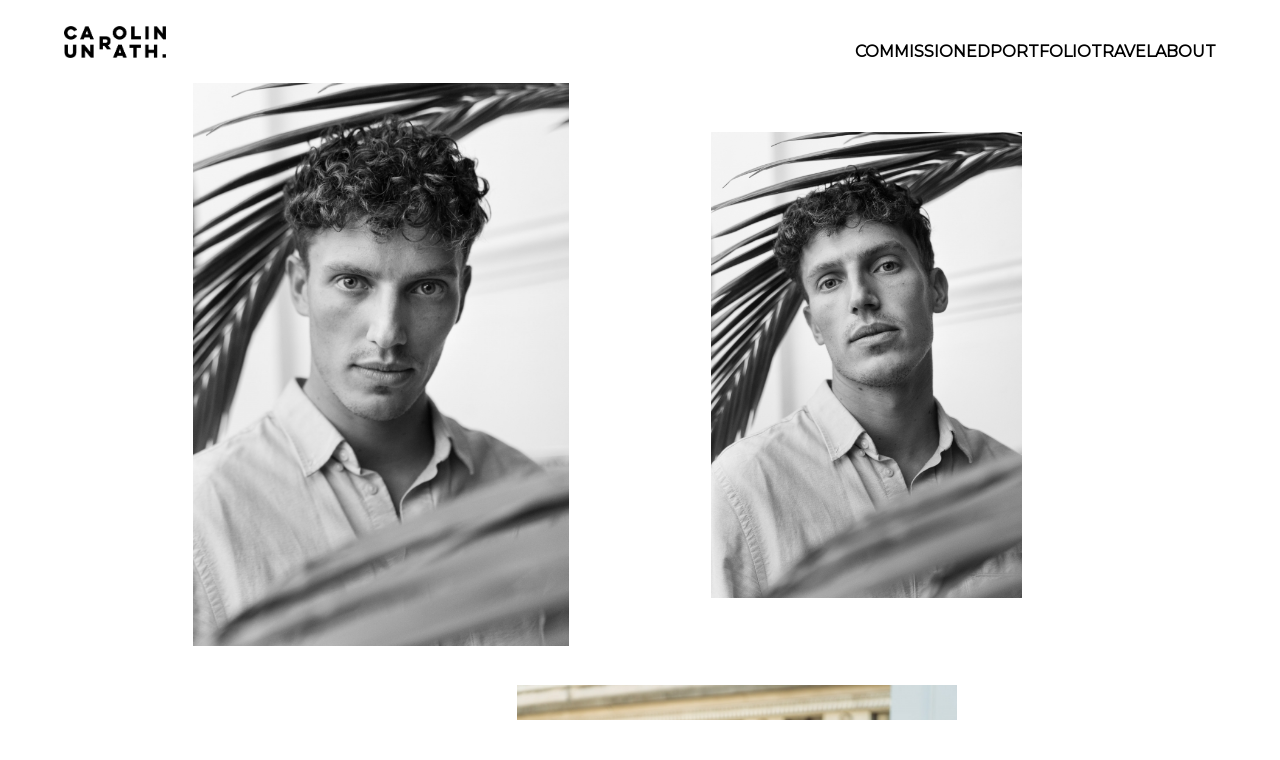

--- FILE ---
content_type: text/html; charset=UTF-8
request_url: https://carolinunrath.com/victor-portrait-gorgeous-george-designhotel-capetown/
body_size: 35935
content:
<!DOCTYPE html>
<html lang="en-US">
<head>
<meta charset="UTF-8">
<meta name="viewport" content="width=device-width, initial-scale=1.0, minimum-scale=1.0, maximum-scale=5.0, user-scalable=yes, viewport-fit=cover">

<meta name='robots' content='index, follow, max-image-preview:large, max-snippet:-1, max-video-preview:-1' />
	<style>img:is([sizes="auto" i], [sizes^="auto," i]) { contain-intrinsic-size: 3000px 1500px }</style>
	
	<!-- This site is optimized with the Yoast SEO plugin v24.6 - https://yoast.com/wordpress/plugins/seo/ -->
	<title>portrait-fotograf-fotoproduktion-muenchen-victor-in-kapstadt</title>
	<meta name="description" content="portrait-fotograf-fotoproduktion-muenchen-victor-in-kapstadt" />
	<link rel="canonical" href="https://carolinunrath.com/victor-portrait-gorgeous-george-designhotel-capetown/" />
	<meta property="og:locale" content="en_US" />
	<meta property="og:type" content="article" />
	<meta property="og:title" content="portrait-fotograf-fotoproduktion-muenchen-victor-in-kapstadt" />
	<meta property="og:description" content="portrait-fotograf-fotoproduktion-muenchen-victor-in-kapstadt" />
	<meta property="og:url" content="https://carolinunrath.com/victor-portrait-gorgeous-george-designhotel-capetown/" />
	<meta property="og:site_name" content="CAROLIN UNRATH PHOTOGRAPHY" />
	<meta property="article:published_time" content="2020-03-21T11:39:08+00:00" />
	<meta property="article:modified_time" content="2024-11-19T18:40:58+00:00" />
	<meta property="og:image" content="https://carolinunrath.com/wp-content/uploads/2024/11/gorgeousgeorge-designhotels-victor-portrait-01.jpg" />
	<meta property="og:image:width" content="1500" />
	<meta property="og:image:height" content="2000" />
	<meta property="og:image:type" content="image/jpeg" />
	<meta name="author" content="Carolin Unrath" />
	<meta name="twitter:card" content="summary_large_image" />
	<meta name="twitter:creator" content="@carolinunrath" />
	<meta name="twitter:site" content="@carolinunrath" />
	<meta name="twitter:label1" content="Written by" />
	<meta name="twitter:data1" content="Carolin Unrath" />
	<meta name="twitter:label2" content="Est. reading time" />
	<meta name="twitter:data2" content="2 minutes" />
	<script type="application/ld+json" class="yoast-schema-graph">{"@context":"https://schema.org","@graph":[{"@type":"Article","@id":"https://carolinunrath.com/victor-portrait-gorgeous-george-designhotel-capetown/#article","isPartOf":{"@id":"https://carolinunrath.com/victor-portrait-gorgeous-george-designhotel-capetown/"},"author":{"name":"Carolin Unrath","@id":"https://carolinunrath.com/#/schema/person/235e125b61c2c07095023ecdf8c0c529"},"headline":"VICTOR","datePublished":"2020-03-21T11:39:08+00:00","dateModified":"2024-11-19T18:40:58+00:00","mainEntityOfPage":{"@id":"https://carolinunrath.com/victor-portrait-gorgeous-george-designhotel-capetown/"},"wordCount":1,"publisher":{"@id":"https://carolinunrath.com/#/schema/person/235e125b61c2c07095023ecdf8c0c529"},"image":{"@id":"https://carolinunrath.com/victor-portrait-gorgeous-george-designhotel-capetown/#primaryimage"},"thumbnailUrl":"https://carolinunrath.com/wp-content/uploads/2024/11/gorgeousgeorge-designhotels-victor-portrait-01.jpg","articleSection":["personal"],"inLanguage":"en-US"},{"@type":"WebPage","@id":"https://carolinunrath.com/victor-portrait-gorgeous-george-designhotel-capetown/","url":"https://carolinunrath.com/victor-portrait-gorgeous-george-designhotel-capetown/","name":"portrait-fotograf-fotoproduktion-muenchen-victor-in-kapstadt","isPartOf":{"@id":"https://carolinunrath.com/#website"},"primaryImageOfPage":{"@id":"https://carolinunrath.com/victor-portrait-gorgeous-george-designhotel-capetown/#primaryimage"},"image":{"@id":"https://carolinunrath.com/victor-portrait-gorgeous-george-designhotel-capetown/#primaryimage"},"thumbnailUrl":"https://carolinunrath.com/wp-content/uploads/2024/11/gorgeousgeorge-designhotels-victor-portrait-01.jpg","datePublished":"2020-03-21T11:39:08+00:00","dateModified":"2024-11-19T18:40:58+00:00","description":"portrait-fotograf-fotoproduktion-muenchen-victor-in-kapstadt","breadcrumb":{"@id":"https://carolinunrath.com/victor-portrait-gorgeous-george-designhotel-capetown/#breadcrumb"},"inLanguage":"en-US","potentialAction":[{"@type":"ReadAction","target":["https://carolinunrath.com/victor-portrait-gorgeous-george-designhotel-capetown/"]}]},{"@type":"ImageObject","inLanguage":"en-US","@id":"https://carolinunrath.com/victor-portrait-gorgeous-george-designhotel-capetown/#primaryimage","url":"https://carolinunrath.com/wp-content/uploads/2024/11/gorgeousgeorge-designhotels-victor-portrait-01.jpg","contentUrl":"https://carolinunrath.com/wp-content/uploads/2024/11/gorgeousgeorge-designhotels-victor-portrait-01.jpg","width":1500,"height":2000},{"@type":"BreadcrumbList","@id":"https://carolinunrath.com/victor-portrait-gorgeous-george-designhotel-capetown/#breadcrumb","itemListElement":[{"@type":"ListItem","position":1,"name":"Startseite","item":"https://carolinunrath.com/"},{"@type":"ListItem","position":2,"name":"VICTOR"}]},{"@type":"WebSite","@id":"https://carolinunrath.com/#website","url":"https://carolinunrath.com/","name":"CAROLIN UNRATH PHOTOGRAPHY","description":"","publisher":{"@id":"https://carolinunrath.com/#/schema/person/235e125b61c2c07095023ecdf8c0c529"},"potentialAction":[{"@type":"SearchAction","target":{"@type":"EntryPoint","urlTemplate":"https://carolinunrath.com/?s={search_term_string}"},"query-input":{"@type":"PropertyValueSpecification","valueRequired":true,"valueName":"search_term_string"}}],"inLanguage":"en-US"},{"@type":["Person","Organization"],"@id":"https://carolinunrath.com/#/schema/person/235e125b61c2c07095023ecdf8c0c529","name":"Carolin Unrath","image":{"@type":"ImageObject","inLanguage":"en-US","@id":"https://carolinunrath.com/#/schema/person/image/","url":"https://secure.gravatar.com/avatar/500933782a7ded51f9146d59d8842143?s=96&d=mm&r=g","contentUrl":"https://secure.gravatar.com/avatar/500933782a7ded51f9146d59d8842143?s=96&d=mm&r=g","caption":"Carolin Unrath"},"logo":{"@id":"https://carolinunrath.com/#/schema/person/image/"},"sameAs":["https://x.com/carolinunrath"],"url":"https://carolinunrath.com/author/carocarolyn/"}]}</script>
	<!-- / Yoast SEO plugin. -->


<link rel='stylesheet' id='frontend-style-css' href='https://carolinunrath.com/wp-content/themes/lay/frontend/assets/css/frontend.style.css?ver=9.6.1' type='text/css' media='all' />
<style id='frontend-style-inline-css' type='text/css'>
/* essential styles that need to be in head */
		html{
			overflow-y: scroll;
			/* needs to be min-height: 100% instead of height: 100%. doing height: 100% can cause a bug when doing scroll in jQuery for html,body  */
			min-height: 100%;
			/* prevent anchor font size from changing when rotating iphone to landscape mode */
			/* also: https://stackoverflow.com/questions/49589861/is-there-a-non-hacky-way-to-prevent-pinch-zoom-on-ios-11-3-safari */
			-webkit-text-size-adjust: none;
			/* prevent overflow while loading */
			overflow-x: hidden!important;
		}
		body{
			background-color: white;
			transition: background-color 300ms ease;
			min-height: 100%;
			margin: 0;
			width: 100%;
		}
		/* lay image opacity css */
		#search-results-region img.setsizes{opacity: 0;}#search-results-region img.lay-gif{opacity: 0;}#search-results-region img.lay-image-original{opacity: 0;}#search-results-region img.carousel-img{opacity: 0;}#search-results-region video.video-lazyload{opacity: 0;}#search-results-region img.setsizes.loaded{opacity: 1;}#search-results-region img.loaded-error{opacity: 1;}#search-results-region img.lay-gif.loaded{opacity: 1;}#search-results-region img.lay-image-original.loaded{opacity: 1;}#search-results-region img.carousel-img.loaded{opacity: 1;}#search-results-region video.loaded{opacity: 1;}.col img.setsizes{opacity: 0;}.col img.lay-gif{opacity: 0;}.col img.lay-image-original{opacity: 0;}.col img.carousel-img{opacity: 0;}.col video.video-lazyload{opacity: 0;}.col img.setsizes.loaded{opacity: 1;}.col img.loaded-error{opacity: 1;}.col img.lay-gif.loaded{opacity: 1;}.col img.lay-image-original.loaded{opacity: 1;}.col img.carousel-img.loaded{opacity: 1;}.col video.loaded{opacity: 1;}.project-arrow img.setsizes{opacity: 0;}.project-arrow img.lay-gif{opacity: 0;}.project-arrow img.lay-image-original{opacity: 0;}.project-arrow img.carousel-img{opacity: 0;}.project-arrow video.video-lazyload{opacity: 0;}.project-arrow img.setsizes.loaded{opacity: 1;}.project-arrow img.loaded-error{opacity: 1;}.project-arrow img.lay-gif.loaded{opacity: 1;}.project-arrow img.lay-image-original.loaded{opacity: 1;}.project-arrow img.carousel-img.loaded{opacity: 1;}.project-arrow video.loaded{opacity: 1;}.background-image img.setsizes{opacity: 0;}.background-image img.lay-gif{opacity: 0;}.background-image img.lay-image-original{opacity: 0;}.background-image img.carousel-img{opacity: 0;}.background-image video.video-lazyload{opacity: 0;}.background-image img.setsizes.loaded{opacity: 1;}.background-image img.loaded-error{opacity: 1;}.background-image img.lay-gif.loaded{opacity: 1;}.background-image img.lay-image-original.loaded{opacity: 1;}.background-image img.carousel-img.loaded{opacity: 1;}.background-image video.loaded{opacity: 1;}.background-video img.setsizes{opacity: 0;}.background-video img.lay-gif{opacity: 0;}.background-video img.lay-image-original{opacity: 0;}.background-video img.carousel-img{opacity: 0;}.background-video video.video-lazyload{opacity: 0;}.background-video img.setsizes.loaded{opacity: 1;}.background-video img.loaded-error{opacity: 1;}.background-video img.lay-gif.loaded{opacity: 1;}.background-video img.lay-image-original.loaded{opacity: 1;}.background-video img.carousel-img.loaded{opacity: 1;}.background-video video.loaded{opacity: 1;}
		/* phone menu breakpoint above */
		@media (min-width: 601px){
			
nav.mobile-nav {
  display: none;
}

.lay-mobile-icons-wrap {
  display: none;
  white-space: nowrap;
}

.mobile-title {
  display: none;
}

nav.laynav li {
  display: inline-block;
}

nav.laynav {
  white-space: nowrap;
}

.navbar {
  position: fixed;
  z-index: 10;
  width: 100%;
  transform: translateZ(0);
}

.sitetitle.txt .sitetitle-txt-inner span,
nav.laynav span {
  text-decoration-style: underline;
}

.sitetitle.txt .sitetitle-txt-inner {
  margin-top: 0;
  margin-bottom: 0;
}

nav.laynav {
  z-index: 20;
  line-height: 1;
}
nav.laynav .span-wrap {
  display: inline-block;
}
nav.laynav ul {
  list-style-type: none;
  margin: 0;
  padding: 0;
  font-size: 0;
  display: flex;
}
nav.laynav a {
  text-decoration: none;
}
nav.laynav li {
  vertical-align: top;
}
nav.laynav li:last-child {
  margin-right: 0 !important;
  margin-bottom: 0 !important;
}

.nav-pill {
  position: absolute;
  z-index: -1;
  box-sizing: content-box;
  opacity: 0;
}

.nav-pill.nav-opacity-pill-transition {
  transition: opacity 0.7s ease-in-out;
}

.nav-pill.nav-pill-transition {
  transition: transform 0.7s cubic-bezier(0.93, 0, 0.4, 1.17), width 0.7s cubic-bezier(0.93, 0, 0.4, 1.17), opacity 0.7s ease-in-out;
}

		}
		/* phone menu breakpoint under */
		@media (max-width: 600px){
			
body.mobile-menu-style_1.mobile-menu-has-animation.mobile-menu-animation-possible.animate-mobile-menu nav.mobile-nav {
  transition: transform 300ms cubic-bezier(0.52, 0.16, 0.24, 1);
}

.mobile-title.text {
  line-height: 1 !important;
}

body.mobile-menu-style_1 nav.mobile-nav::-webkit-scrollbar {
  display: none;
}
body.mobile-menu-style_1 nav.mobile-nav {
  scrollbar-width: none;
}
body.mobile-menu-style_1 nav.mobile-nav {
  transform: translateY(-99999px);
  overflow-y: scroll;
  -webkit-overflow-scrolling: touch;
  white-space: normal;
  width: 100%;
  top: 0;
  left: 0;
  bottom: auto;
}
body.mobile-menu-style_1 nav.mobile-nav .current-menu-item {
  opacity: 1;
}
body.mobile-menu-style_1 nav.mobile-nav li {
  display: block;
  margin-right: 0;
  margin-bottom: 0;
  padding: 0;
}
body.mobile-menu-style_1 nav.mobile-nav li a {
  display: block;
  opacity: 1;
  border-bottom-style: solid;
  border-bottom-width: 1px;
  transition: background-color 200ms ease;
  margin: 0;
}
body.mobile-menu-style_1 nav.mobile-nav li a:hover {
  opacity: 1;
}
body.mobile-menu-style_1 nav.mobile-nav li a .span-wrap {
  border-bottom: none;
}
body.mobile-menu-style_1 nav.mobile-nav li a:hover .span-wrap {
  border-bottom: none;
}

body.mobile-menu-style_2.mobile-menu-has-animation.mobile-menu-animation-possible nav.mobile-nav {
  transition: transform 500ms cubic-bezier(0.52, 0.16, 0.24, 1);
}

body.mobile-menu-style_2 .laynav .burger-wrap {
  position: absolute;
  right: 0;
  top: 0;
}
body.mobile-menu-style_2 nav.mobile-nav.active {
  transform: translateX(0);
}
body.mobile-menu-style_2 nav.mobile-nav::-webkit-scrollbar {
  display: none;
}
body.mobile-menu-style_2 nav.mobile-nav {
  scrollbar-width: none;
}
body.mobile-menu-style_2 nav.mobile-nav {
  box-sizing: border-box;
  z-index: 35;
  top: 0;
  height: 100vh;
  overflow-y: scroll;
  -webkit-overflow-scrolling: touch;
  white-space: normal;
  width: 100%;
  transform: translateX(100%);
}
body.mobile-menu-style_2 nav.mobile-nav li a {
  display: block;
  margin: 0;
  box-sizing: border-box;
  width: 100%;
}

body.mobile-menu-style_3.mobile-menu-has-animation.mobile-menu-animation-possible .mobile-nav ul {
  opacity: 0;
  transition: opacity 300ms cubic-bezier(0.52, 0.16, 0.24, 1) 200ms;
}

body.mobile-menu-style_3.mobile-menu-has-animation.mobile-menu-animation-possible.mobile-menu-open .mobile-nav ul {
  opacity: 1;
}

body.mobile-menu-style_3.mobile-menu-has-animation.mobile-menu-animation-possible nav.mobile-nav {
  transition: height 500ms cubic-bezier(0.52, 0.16, 0.24, 1);
}

body.mobile-menu-style_3 nav.mobile-nav.active {
  transform: translateX(0);
}
body.mobile-menu-style_3 nav.mobile-nav::-webkit-scrollbar {
  display: none;
}
body.mobile-menu-style_3 nav.mobile-nav {
  scrollbar-width: none;
}
body.mobile-menu-style_3 nav.mobile-nav {
  width: 100%;
  height: 0;
  box-sizing: border-box;
  z-index: 33;
  overflow-y: scroll;
  -webkit-overflow-scrolling: touch;
  white-space: normal;
  width: 100%;
}
body.mobile-menu-style_3 nav.mobile-nav li a {
  display: block;
  margin: 0;
  box-sizing: border-box;
  width: 100%;
}

body.mobile-menu-style_4.mobile-menu-has-animation.mobile-menu-animation-possible.animate-mobile-menu nav.mobile-nav {
  transition: transform 300ms cubic-bezier(0.52, 0.16, 0.24, 1);
}

body.mobile-menu-style_4 nav.mobile-nav::-webkit-scrollbar {
  display: none;
}
body.mobile-menu-style_4 nav.mobile-nav {
  scrollbar-width: none;
}
body.mobile-menu-style_4 nav.mobile-nav {
  width: 100%;
  height: 0;
  box-sizing: border-box;
  z-index: 29;
  overflow-y: scroll;
  -webkit-overflow-scrolling: touch;
  white-space: normal;
  width: 100%;
}
body.mobile-menu-style_4 nav.mobile-nav li a {
  display: block;
  margin: 0;
  box-sizing: border-box;
  width: 100%;
}

/**
 * Toggle Switch Globals
 *
 * All switches should take on the class `c-hamburger` as well as their
 * variant that will give them unique properties. This class is an overview
 * class that acts as a reset for all versions of the icon.
 */
.mobile-menu-style_1 .burger-wrap,
.mobile-menu-style_3 .burger-wrap,
.mobile-menu-style_4 .burger-wrap {
  z-index: 33;
}

.lay-mobile-icons-wrap {
  z-index: 33;
  top: 0;
  vertical-align: top;
}

.burger-wrap.right {
  padding-left: 10px;
}

.burger-wrap.left {
  padding-right: 10px;
}

.burger-wrap {
  font-size: 0;
  box-sizing: border-box;
  display: inline-block;
  cursor: pointer;
  vertical-align: top;
}

.burger-inner {
  position: relative;
}

.burger-default {
  border-radius: 0;
  overflow: hidden;
  margin: 0;
  padding: 0;
  width: 25px;
  height: 20px;
  font-size: 0;
  -webkit-appearance: none;
  -moz-appearance: none;
  appearance: none;
  box-shadow: none;
  border-radius: none;
  border: none;
  cursor: pointer;
  background-color: transparent;
}

.burger-default:focus {
  outline: none;
}

.burger-default span {
  display: block;
  position: absolute;
  left: 0;
  right: 0;
  background-color: #000;
}

.default .burger-default span {
  height: 2px;
  top: 9px;
}
.default .burger-default span::before,
.default .burger-default span::after {
  height: 2px;
}
.default .burger-default span::before {
  top: -9px;
}
.default .burger-default span::after {
  bottom: -9px;
}

.default_thin .burger-default span {
  height: 1px;
  top: 9px;
}
.default_thin .burger-default span::before,
.default_thin .burger-default span::after {
  height: 1px;
}
.default_thin .burger-default span::before {
  top: -6px;
}
.default_thin .burger-default span::after {
  bottom: -6px;
}

.burger-default span::before,
.burger-default span::after {
  position: absolute;
  display: block;
  left: 0;
  width: 100%;
  background-color: #000;
  content: "";
}

/**
 * Style 2
 *
 * Hamburger to "x" (htx). Takes on a hamburger shape, bars slide
 * down to center and transform into an "x".
 */
.burger-has-animation .burger-default {
  transition: background 0.2s;
}
.burger-has-animation .burger-default span {
  transition: background-color 0.2s 0s;
}
.burger-has-animation .burger-default span::before,
.burger-has-animation .burger-default span::after {
  transition-timing-function: cubic-bezier(0.04, 0.04, 0.12, 0.96);
  transition-duration: 0.2s, 0.2s;
  transition-delay: 0.2s, 0s;
}
.burger-has-animation .burger-default span::before {
  transition-property: top, transform;
  -webkit-transition-property: top, -webkit-transform;
}
.burger-has-animation .burger-default span::after {
  transition-property: bottom, transform;
  -webkit-transition-property: bottom, -webkit-transform;
}
.burger-has-animation .burger-default.active span::before,
.burger-has-animation .burger-default.active span::after {
  transition-delay: 0s, 0.2s;
}

/* active state, i.e. menu open */
.burger-default.active span {
  background-color: transparent !important;
}

.burger-default.active span::before {
  transform: rotate(45deg);
  top: 0;
}

.burger-default.active span::after {
  transform: rotate(-45deg);
  bottom: 0;
}

.mobile-menu-icon {
  z-index: 31;
}

.mobile-menu-icon {
  cursor: pointer;
}

.burger-custom-wrap-close {
  display: none;
}

body.mobile-menu-style_2 .mobile-nav .burger-custom-wrap-close {
  display: inline-block;
}
body.mobile-menu-style_2 .burger-custom-wrap-open {
  display: inline-block;
}

body.mobile-menu-open.mobile-menu-style_3 .burger-custom-wrap-close,
body.mobile-menu-open.mobile-menu-style_4 .burger-custom-wrap-close,
body.mobile-menu-open.mobile-menu-style_1 .burger-custom-wrap-close {
  display: inline-block;
}
body.mobile-menu-open.mobile-menu-style_3 .burger-custom-wrap-open,
body.mobile-menu-open.mobile-menu-style_4 .burger-custom-wrap-open,
body.mobile-menu-open.mobile-menu-style_1 .burger-custom-wrap-open {
  display: none;
}

/**
 * Toggle Switch Globals
 *
 * All switches should take on the class `c-hamburger` as well as their
 * variant that will give them unique properties. This class is an overview
 * class that acts as a reset for all versions of the icon.
 */
body.mobile_menu_bar_not_hidden .lay-mobile-icons-wrap.contains-cart-icon .burger-wrap-new {
  padding-top: 6px;
}

.burger-wrap-new.burger-wrap {
  padding-left: 5px;
  padding-right: 5px;
}

.lay-mobile-icons-wrap.contains-cart-icon.custom-burger .lay-cart-icon-wrap {
  padding-top: 0;
}

.burger-new {
  border-radius: 0;
  overflow: hidden;
  margin: 0;
  padding: 0;
  width: 30px;
  height: 30px;
  font-size: 0;
  -webkit-appearance: none;
  -moz-appearance: none;
  appearance: none;
  box-shadow: none;
  border-radius: none;
  border: none;
  cursor: pointer;
  background-color: transparent;
}

.burger-new:focus {
  outline: none;
}

.burger-new .bread-top,
.burger-new .bread-bottom {
  transform: none;
  z-index: 4;
  position: absolute;
  z-index: 3;
  top: 0;
  left: 0;
  width: 30px;
  height: 30px;
}

.burger-has-animation .bread-top,
.burger-has-animation .bread-bottom {
  transition: transform 0.1806s cubic-bezier(0.04, 0.04, 0.12, 0.96);
}
.burger-has-animation .bread-crust-bottom,
.burger-has-animation .bread-crust-top {
  transition: transform 0.1596s cubic-bezier(0.52, 0.16, 0.52, 0.84) 0.1008s;
}
.burger-has-animation .burger-new.active .bread-top,
.burger-has-animation .burger-new.active .bread-bottom {
  transition: transform 0.3192s cubic-bezier(0.04, 0.04, 0.12, 0.96) 0.1008s;
}
.burger-has-animation .burger-new.active .bread-crust-bottom,
.burger-has-animation .burger-new.active .bread-crust-top {
  transition: transform 0.1806s cubic-bezier(0.04, 0.04, 0.12, 0.96);
}

.burger-new .bread-crust-top,
.burger-new .bread-crust-bottom {
  display: block;
  width: 17px;
  height: 1px;
  background: #000;
  position: absolute;
  left: 7px;
  z-index: 1;
}

.bread-crust-top {
  top: 14px;
  transform: translateY(-3px);
}

.bread-crust-bottom {
  bottom: 14px;
  transform: translateY(3px);
}

.burger-new.active .bread-top {
  transform: rotate(45deg);
}
.burger-new.active .bread-crust-bottom {
  transform: none;
}
.burger-new.active .bread-bottom {
  transform: rotate(-45deg);
}
.burger-new.active .bread-crust-top {
  transform: none;
}

body.mobile-menu-pill_menu_style .burger-wrap,
body.mobile-menu-pill_menu_style .mobile-menu-close-custom {
  display: none;
}
body.mobile-menu-pill_menu_style nav.mobile-nav {
  z-index: 35;
  line-height: 1;
  white-space: nowrap;
}

.mobile-menu-style-pill_menu_style ul {
  display: flex;
}

.mobile-menu-pill {
  position: absolute;
  z-index: -1;
  box-sizing: content-box;
  opacity: 0;
}

.mobile-menu-pill.mobile-menu-opacity-pill-transition {
  transition: opacity 0.7s ease-in-out;
}

.mobile-menu-pill.mobile-menu-pill-transition {
  transition: transform 0.7s cubic-bezier(0.93, 0, 0.4, 1.17), width 0.7s cubic-bezier(0.93, 0, 0.4, 1.17), opacity 0.7s ease-in-out;
}

.tagline {
  display: none;
}

.title a,
.title {
  opacity: 1;
}

.sitetitle {
  display: none;
}

.navbar {
  display: block;
  top: 0;
  left: 0;
  bottom: auto;
  right: auto;
  width: 100%;
  z-index: 30;
  border-bottom-style: solid;
  border-bottom-width: 1px;
}

.mobile-title.image {
  font-size: 0;
}

.mobile-title.text {
  line-height: 1;
  display: inline-flex;
}
.mobile-title.text > span {
  align-self: center;
}

.mobile-title {
  z-index: 31;
  display: inline-block;
  box-sizing: border-box;
}
.mobile-title img {
  box-sizing: border-box;
  height: 100%;
}

nav.primary,
nav.second_menu,
nav.third_menu,
nav.fourth_menu {
  display: none;
}

body.mobile-menu-style_desktop_menu .burger-wrap,
body.mobile-menu-style_desktop_menu .mobile-menu-close-custom {
  display: none;
}
body.mobile-menu-style_desktop_menu nav.mobile-nav {
  z-index: 35;
  line-height: 1;
  white-space: nowrap;
}
body.mobile-menu-style_desktop_menu nav.mobile-nav li {
  vertical-align: top;
}
body.mobile-menu-style_desktop_menu nav.mobile-nav li:last-child {
  margin-right: 0 !important;
  margin-bottom: 0 !important;
}
body.mobile-menu-style_desktop_menu nav.mobile-nav ul {
  list-style-type: none;
  margin: 0;
  padding: 0;
  font-size: 0;
}
body.mobile-menu-style_desktop_menu nav.mobile-nav a {
  text-decoration: none;
}
body.mobile-menu-style_desktop_menu nav.mobile-nav span {
  border-bottom-style: solid;
  border-bottom-width: 0;
}

.mobile_sitetitle_fade_out_when_scrolling_down {
  transition: all ease-in-out 300ms;
}

.mobile_sitetitle_move_away_when_scrolling_down {
  transition: all ease-in-out 300ms;
}

.mobile_menu_fade_out_when_scrolling_down {
  transition: all ease-in-out 300ms;
}

.mobile_menu_move_away_when_scrolling_down {
  transition: all ease-in-out 300ms;
}

.mobile_menubar_move_away_when_scrolling_down {
  transition: all ease-in-out 300ms;
}

.mobile_menubar_fade_out_when_scrolling_down {
  transition: all ease-in-out 300ms;
}

.mobile_menuicons_fade_out_when_scrolling_down {
  transition: all ease-in-out 300ms;
}

.mobile_menuicons_move_away_when_scrolling_down {
  transition: all ease-in-out 300ms;
}

body.lay-hide-phone-menu .mobile_sitetitle_fade_out_when_scrolling_down {
  opacity: 0;
  pointer-events: none;
}
body.lay-hide-phone-menu .mobile_menu_fade_out_when_scrolling_down {
  opacity: 0;
  pointer-events: none;
}
body.lay-hide-phone-menu .mobile_menubar_move_away_when_scrolling_down {
  transform: translateY(-100%);
}
body.lay-hide-phone-menu .mobile_menubar_fade_out_when_scrolling_down {
  opacity: 0 !important;
  pointer-events: none;
}
body.lay-hide-phone-menu .mobile_menuicons_fade_out_when_scrolling_down {
  opacity: 0 !important;
  pointer-events: none;
}
body.lay-hide-phone-menu .mobile_menuicons_move_away_when_scrolling_down {
  transform: translateY(-100%);
}

nav.laynav {
  z-index: 20;
  line-height: 1;
}
nav.laynav .span-wrap {
  display: inline-block;
}
nav.laynav ul {
  list-style-type: none;
  margin: 0;
  padding: 0;
  font-size: 0;
}
nav.laynav a {
  text-decoration: none;
}
nav.laynav li {
  vertical-align: top;
}
nav.laynav li:last-child {
  margin-right: 0 !important;
  margin-bottom: 0 !important;
}

		}
		/* lay media query styles */
		@media (min-width: 601px){
			
.column-wrap._100vh,
.column-wrap.rowcustomheight {
  display: flex;
}

#custom-phone-grid {
  display: none;
}

#footer-custom-phone-grid {
  display: none;
}

.cover-region-phone {
  display: none;
}

.row._100vh,
.row._100vh.empty {
  min-height: 100vh;
  min-height: 100svh;
}
.row._100vh .row-inner,
.row._100vh .column-wrap,
.row._100vh.empty .row-inner,
.row._100vh.empty .column-wrap {
  min-height: 100vh;
  min-height: 100svh;
}

.col.align-top {
  align-self: start;
}

.col.align-onethird {
  align-self: start;
}

.col.align-middle {
  align-self: center;
}

.col.align-twothirds {
  align-self: end;
}

.col.align-bottom {
  align-self: end;
}

.cover-region {
  position: sticky;
  z-index: 1;
  top: 0;
  left: 0;
  width: 100%;
  height: 100vh;
  height: 100svh;
}

.lay-sitewide-background-video-mobile {
  display: none;
}

.cover-down-arrow-desktop {
  display: block;
}

.cover-down-arrow-phone {
  display: none;
}

.col.type-vl.absolute-position {
  position: absolute !important;
  margin-left: 0 !important;
  z-index: 1;
}

/* 

100VH rows 

*/
.column-wrap._100vh > .col.absolute-position:not(.lay-sticky) {
  position: absolute !important;
  margin-left: 0 !important;
}

.column-wrap._100vh > .col.absolute-position.align-top:not(.lay-sticky) {
  top: 0;
}

.column-wrap._100vh > .col.absolute-position.align-bottom:not(.lay-sticky) {
  bottom: 0;
}

._100vh:not(.stack-element) > .type-html {
  position: absolute !important;
  margin-left: 0 !important;
  z-index: 1;
}

._100vh:not(.stack-element) > .type-html.align-top {
  top: 0;
}

._100vh:not(.stack-element) > .type-html.align-middle {
  top: 50%;
  transform: translateY(-50%);
}

._100vh:not(.stack-element) > .type-html.align-bottom {
  bottom: 0;
}

/* 

CUSTOM ROW HEIGHT 

*/
.column-wrap.rowcustomheight > .col.absolute-position:not(.lay-sticky) {
  position: absolute !important;
  margin-left: 0 !important;
  z-index: 1;
}

.rowcustomheight:not(.stack-element) > .type-html {
  position: absolute !important;
  margin-left: 0 !important;
  z-index: 1;
}

.rowcustomheight:not(.stack-element) > .type-html.align-top {
  top: 0;
}

.rowcustomheight:not(.stack-element) > .type-html.align-middle {
  top: 50%;
  transform: translateY(-50%);
}

.rowcustomheight:not(.stack-element) > .type-html.align-bottom {
  bottom: 0;
}

.lay-slide-from-top {
  top: 0;
  left: 0;
  right: 0;
  transform: translateY(-100.1%);
}

body.do-page-overlay-transition .lay-slide-from-top {
  transition: transform 500ms cubic-bezier(0.075, 0.82, 0.165, 1);
}

.lay-slide-from-left {
  top: 0;
  left: 0;
  bottom: 0;
  transform: translateX(-100.1%);
}

body.do-page-overlay-transition .lay-slide-from-left {
  transition: transform 500ms cubic-bezier(0.075, 0.82, 0.165, 1);
}

.lay-slide-from-right {
  top: 0;
  right: 0;
  transform: translateX(100.1%);
}

body.do-page-overlay-transition .lay-slide-from-right {
  transition: transform 500ms cubic-bezier(0.075, 0.82, 0.165, 1);
}

.lay-slide-from-bottom {
  left: 0;
  right: 0;
  bottom: 0;
  transform: translateY(100.1%);
}

body.do-page-overlay-transition .lay-slide-from-bottom {
  transition: transform 500ms cubic-bezier(0.075, 0.82, 0.165, 1);
}

.lay-fade {
  opacity: 0;
  top: 0;
  left: 0;
  right: 0;
  transform: translateY(-100.1%);
}

.lay-none {
  transform: translate(0, 0);
  top: 0;
  left: 0;
  pointer-events: none;
  opacity: 0;
}
.lay-none .row .col {
  pointer-events: none;
}

.lay-none-right {
  transform: translate(0, 0);
  top: 0;
  right: 0;
  pointer-events: none;
  opacity: 0;
}
.lay-none-right .row .col {
  pointer-events: none;
}

.lay-none-left {
  transform: translate(0, 0);
  top: 0;
  left: 0;
  pointer-events: none;
  opacity: 0;
}
.lay-none-left .row .col {
  pointer-events: none;
}

.lay-none-bottom {
  transform: translate(0, 0);
  bottom: 0;
  left: 0;
  right: 0;
  pointer-events: none;
  opacity: 0;
}
.lay-none-bottom .row .col {
  pointer-events: none;
}

.lay-none-top {
  transform: translate(0, 0);
  top: 0;
  left: 0;
  right: 0;
  pointer-events: none;
  opacity: 0;
}
.lay-none-top .row .col {
  pointer-events: none;
}

.lay-show-overlay.lay-slide-from-top {
  transform: translateY(0);
}

.lay-show-overlay.lay-slide-from-left {
  transform: translateX(0);
}

.lay-show-overlay.lay-slide-from-right {
  transform: translateX(0);
}

.lay-show-overlay.lay-slide-from-bottom {
  transform: translateY(0);
}

.lay-show-overlay.lay-fade {
  transform: translateY(0);
  animation: 350ms forwards overlayfadein;
  opacity: 1;
}

.lay-show-overlay.lay-fadeout {
  animation: 350ms forwards overlayfadeout;
}

.lay-show-overlay.lay-none,
.lay-show-overlay.lay-none-right,
.lay-show-overlay.lay-none-left,
.lay-show-overlay.lay-none-top,
.lay-show-overlay.lay-none-bottom {
  pointer-events: auto;
  opacity: 1;
}
.lay-show-overlay.lay-none .row .col,
.lay-show-overlay.lay-none-right .row .col,
.lay-show-overlay.lay-none-left .row .col,
.lay-show-overlay.lay-none-top .row .col,
.lay-show-overlay.lay-none-bottom .row .col {
  pointer-events: auto;
}

@keyframes overlayfadein {
  0% {
    opacity: 0;
  }
  100% {
    opacity: 1;
  }
}
@keyframes overlayfadeout {
  0% {
    opacity: 1;
  }
  100% {
    opacity: 0;
  }
}

			
		}
		@media (max-width: 600px){
			
.hascustomphonegrid > #grid {
  display: none;
}
.hascustomphonegrid .column-wrap._100vh,
.hascustomphonegrid .column-wrap.rowcustomheight {
  display: flex;
}

.hascustomphonegrid .cover-region-desktop {
  display: none;
}
.hascustomphonegrid .cover-content-desktop {
  display: none;
}

.nocustomphonegrid .type-vl {
  display: none;
}

.footer-hascustomphonegrid #footer {
  display: none;
}

body {
  box-sizing: border-box;
}

.fp-section.row._100vh,
.fp-section.row._100vh.empty {
  min-height: 0;
}
.fp-section.row._100vh .row-inner,
.fp-section.row._100vh.empty .row-inner {
  min-height: 0 !important;
}

.lay-content.nocustomphonegrid #grid .col.lay-sticky,
.lay-content.footer-nocustomphonegrid #footer .col.lay-sticky,
.lay-content .cover-region-desktop .col.lay-sticky {
  position: relative !important;
  top: auto !important;
}

.lay-content.nocustomphonegrid #grid .col:not(.below, .in-view),
.lay-content.footer-nocustomphonegrid #footer .col:not(.below, .in-view),
.lay-content .cover-region-desktop .col:not(.below, .in-view) {
  transform: none !important;
}

.lay-content.nocustomphonegrid #grid .col,
.lay-content.footer-nocustomphonegrid #footer .col,
.lay-content .cover-region-desktop .col {
  width: 100%;
}

html.flexbox .lay-content .row._100vh.row-col-amt-2.absolute-positioning-vertically-in-apl .col.align-top,
html.flexbox .lay-content .row.rowcustomheight.row-col-amt-2.absolute-positioning-vertically-in-apl .col.align-top,
html.flexbox .lay-content .row._100vh.row-col-amt-3.absolute-positioning-vertically-in-apl .col.align-top,
html.flexbox .lay-content .row.rowcustomheight.row-col-amt-3.absolute-positioning-vertically-in-apl .col.align-top {
  top: 0;
  position: absolute;
  margin-bottom: 0;
}
html.flexbox .lay-content .row._100vh.row-col-amt-2.absolute-positioning-vertically-in-apl .col.align-middle,
html.flexbox .lay-content .row.rowcustomheight.row-col-amt-2.absolute-positioning-vertically-in-apl .col.align-middle,
html.flexbox .lay-content .row._100vh.row-col-amt-3.absolute-positioning-vertically-in-apl .col.align-middle,
html.flexbox .lay-content .row.rowcustomheight.row-col-amt-3.absolute-positioning-vertically-in-apl .col.align-middle {
  top: 50%;
  transform: translate(0, -50%) !important;
  position: absolute;
  margin-bottom: 0;
}
html.flexbox .lay-content .row._100vh.row-col-amt-2.absolute-positioning-vertically-in-apl .col.align-bottom,
html.flexbox .lay-content .row.rowcustomheight.row-col-amt-2.absolute-positioning-vertically-in-apl .col.align-bottom,
html.flexbox .lay-content .row._100vh.row-col-amt-3.absolute-positioning-vertically-in-apl .col.align-bottom,
html.flexbox .lay-content .row.rowcustomheight.row-col-amt-3.absolute-positioning-vertically-in-apl .col.align-bottom {
  bottom: 0;
  position: absolute;
  margin-bottom: 0;
}

html.flexbox .lay-content .row._100vh.one-col-row .column-wrap,
html.flexbox .lay-content .row.rowcustomheight.one-col-row .column-wrap {
  display: flex;
}
html.flexbox .lay-content .row._100vh.one-col-row .col.align-top,
html.flexbox .lay-content .row.rowcustomheight.one-col-row .col.align-top {
  align-self: start;
  margin-bottom: 0;
}
html.flexbox .lay-content .row._100vh.one-col-row .col.align-middle,
html.flexbox .lay-content .row.rowcustomheight.one-col-row .col.align-middle {
  align-self: center;
  margin-bottom: 0;
}
html.flexbox .lay-content .row._100vh.one-col-row .col.align-bottom,
html.flexbox .lay-content .row.rowcustomheight.one-col-row .col.align-bottom {
  align-self: end;
  margin-bottom: 0;
}

.lay-content .row {
  box-sizing: border-box;
  display: block;
}

.lay-content .row:last-child > .row-inner > .column-wrap > .col:last-child {
  margin-bottom: 0 !important;
}

html.flexbox #custom-phone-grid .column-wrap._100vh,
html.flexbox #custom-phone-grid .column-wrap.rowcustomheight,
html.flexbox .cover-region-phone .column-wrap._100vh,
html.flexbox .cover-region-phone .column-wrap.rowcustomheight,
html.flexbox #footer-custom-phone-grid .column-wrap._100vh,
html.flexbox #footer-custom-phone-grid .column-wrap.rowcustomheight {
  display: flex;
}
html.flexbox #custom-phone-grid .col.align-top,
html.flexbox .cover-region-phone .col.align-top,
html.flexbox #footer-custom-phone-grid .col.align-top {
  align-self: start;
}
html.flexbox #custom-phone-grid .col.align-middle,
html.flexbox .cover-region-phone .col.align-middle,
html.flexbox #footer-custom-phone-grid .col.align-middle {
  align-self: center;
}
html.flexbox #custom-phone-grid .col.align-bottom,
html.flexbox .cover-region-phone .col.align-bottom,
html.flexbox #footer-custom-phone-grid .col.align-bottom {
  align-self: end;
}

.row-inner {
  box-sizing: border-box;
}

.html5video .html5video-customplayicon {
  max-width: 100px;
}

.cover-enabled-on-phone .cover-region {
  position: sticky;
  z-index: 1;
  top: 0;
  left: 0;
  width: 100%;
  min-height: 100vh;
}

.lay-sitewide-background-video {
  display: none;
}

.cover-down-arrow-desktop {
  display: none;
}

.cover-down-arrow-phone {
  display: block;
}

.lay-content.nocustomphonegrid #grid .row.only-marquee-row {
  padding-left: 0;
  padding-right: 0;
}

.col.absolute-position.type-vl {
  position: absolute;
  margin-left: 0 !important;
  z-index: 1;
}

#custom-phone-grid .column-wrap._100vh > .col.absolute-position:not(.lay-sticky),
#footer-custom-phone-grid .column-wrap._100vh > .col.absolute-position:not(.lay-sticky) {
  position: absolute !important;
  margin-left: 0 !important;
  z-index: 1;
}
#custom-phone-grid .column-wrap._100vh > .col.absolute-position.align-top:not(.lay-sticky),
#footer-custom-phone-grid .column-wrap._100vh > .col.absolute-position.align-top:not(.lay-sticky) {
  top: 0;
}
#custom-phone-grid .column-wrap._100vh > .col.absolute-position.align-bottom:not(.lay-sticky),
#footer-custom-phone-grid .column-wrap._100vh > .col.absolute-position.align-bottom:not(.lay-sticky) {
  bottom: 0;
}

#custom-phone-grid .column-wrap.rowcustomheight > .col.absolute-position:not(.lay-sticky),
#footer-custom-phone-grid .column-wrap.rowcustomheight > .col.absolute-position:not(.lay-sticky) {
  position: absolute !important;
  margin-left: 0 !important;
  z-index: 1;
}
#custom-phone-grid .column-wrap.rowcustomheight > .col.absolute-position.align-top:not(.lay-sticky),
#footer-custom-phone-grid .column-wrap.rowcustomheight > .col.absolute-position.align-top:not(.lay-sticky) {
  top: 0;
}
#custom-phone-grid .column-wrap.rowcustomheight > .col.absolute-position.align-bottom:not(.lay-sticky),
#footer-custom-phone-grid .column-wrap.rowcustomheight > .col.absolute-position.align-bottom:not(.lay-sticky) {
  bottom: 0;
}

.cover-disabled-on-phone .cover-region-desktop._100vh._100vh-not-set-by-user {
  min-height: 0 !important;
}
.cover-disabled-on-phone .cover-region-desktop._100vh._100vh-not-set-by-user .cover-inner._100vh {
  min-height: 0 !important;
}
.cover-disabled-on-phone .cover-region-desktop._100vh._100vh-not-set-by-user .row._100vh {
  min-height: 0 !important;
}
.cover-disabled-on-phone .cover-region-desktop._100vh._100vh-not-set-by-user .row-inner._100vh {
  min-height: 0 !important;
}
.cover-disabled-on-phone .cover-region-desktop._100vh._100vh-not-set-by-user .column-wrap._100vh {
  min-height: 0 !important;
}

.lay-thumbnailgrid-tagfilter.mobile-one-line,
.lay-productsgrid-tagfilter.mobile-one-line {
  white-space: nowrap;
  overflow-x: scroll;
  box-sizing: border-box;
  -webkit-overflow-scrolling: touch;
}

.lay-thumbnailgrid-tagfilter::-webkit-scrollbar,
.lay-productsgrid-tagfilter::-webkit-scrollbar {
  display: none;
}

.lay-thumbnailgrid-tagfilter,
.lay-productsgrid-tagfilter {
  scrollbar-width: none;
}

.lay-thumbnailgrid-filter.mobile-one-line,
.lay-productsgrid-filter.mobile-one-line {
  white-space: nowrap;
  overflow-x: scroll;
  box-sizing: border-box;
  -webkit-overflow-scrolling: touch;
}

.lay-thumbnailgrid-filter::-webkit-scrollbar,
.lay-productsgrid-filter::-webkit-scrollbar {
  display: none;
}

.lay-thumbnailgrid-filter,
.lay-productsgrid-filter {
  scrollbar-width: none;
}

.lay-thumbnailgrid-tagfilter.mobile-one-line .tag-bubble:first-child {
  margin-left: 0 !important;
}
.lay-thumbnailgrid-tagfilter.mobile-one-line .tag-bubble:last-child {
  margin-right: 0 !important;
}

.lay-productsgrid-tagfilter.mobile-one-line .ptag-bubble:first-child {
  margin-left: 0 !important;
}
.lay-productsgrid-tagfilter.mobile-one-line .ptag-bubble:last-child {
  margin-right: 0 !important;
}

.lay-phone-slide-from-top {
  top: 0;
  left: 0;
  right: 0;
  transform: translateY(-100.1%);
}

body.do-page-overlay-transition .lay-phone-slide-from-top {
  transition: transform 500ms cubic-bezier(0.075, 0.82, 0.165, 1);
}

.lay-phone-slide-from-left {
  top: 0;
  left: 0;
  bottom: 0;
  transform: translateX(-100.1%);
}

body.do-page-overlay-transition .lay-phone-slide-from-left {
  transition: transform 500ms cubic-bezier(0.075, 0.82, 0.165, 1);
}

.lay-phone-slide-from-right {
  top: 0;
  right: 0;
  transform: translateX(100%);
}

body.do-page-overlay-transition .lay-phone-slide-from-right {
  transition: transform 500ms cubic-bezier(0.075, 0.82, 0.165, 1);
}

.lay-phone-slide-from-bottom {
  left: 0;
  right: 0;
  bottom: 0;
  transform: translateY(100.1%);
}

body.do-page-overlay-transition .lay-phone-slide-from-bottom {
  transition: transform 500ms cubic-bezier(0.075, 0.82, 0.165, 1);
}

.lay-phone-fade {
  opacity: 0;
  top: 0;
  left: 0;
  right: 0;
  transform: translateY(-100.1%);
}

.lay-phone-none {
  transform: translate(0, 0);
  top: 0;
  left: 0;
  pointer-events: none;
  opacity: 0;
}
.lay-phone-none .row .col {
  pointer-events: none;
}

.lay-phone-none-right {
  transform: translate(0, 0);
  top: 0;
  right: 0;
  pointer-events: none;
  opacity: 0;
}
.lay-phone-none-right .row .col {
  pointer-events: none;
}

.lay-phone-none-left {
  transform: translate(0, 0);
  top: 0;
  left: 0;
  pointer-events: none;
  opacity: 0;
}
.lay-phone-none-left .row .col {
  pointer-events: none;
}

.lay-phone-none-bottom {
  transform: translate(0, 0);
  bottom: 0;
  left: 0;
  right: 0;
  pointer-events: none;
  opacity: 0;
}
.lay-phone-none-bottom .row .col {
  pointer-events: none;
}

.lay-phone-none-top {
  transform: translate(0, 0);
  top: 0;
  left: 0;
  right: 0;
  pointer-events: none;
  opacity: 0;
}
.lay-phone-none-top .row .col {
  pointer-events: none;
}

.lay-show-overlay.lay-phone-slide-from-top {
  transform: translateY(0);
}

.lay-show-overlay.lay-phone-slide-from-left {
  transform: translateX(0);
}

.lay-show-overlay.lay-phone-slide-from-right {
  transform: translateX(0);
}

.lay-show-overlay.lay-phone-slide-from-bottom {
  transform: translateY(0);
}

.lay-show-overlay.lay-phone-fade {
  transform: translateY(0);
  animation: 350ms forwards overlayfadein;
  opacity: 1;
}

.lay-show-overlay.lay-fadeout {
  animation: 350ms forwards overlayfadeout;
}

.lay-show-overlay.lay-phone-none,
.lay-show-overlay.lay-phone-none-right,
.lay-show-overlay.lay-phone-none-left,
.lay-show-overlay.lay-phone-none-top,
.lay-show-overlay.lay-phone-none-bottom {
  pointer-events: auto;
  opacity: 1;
}
.lay-show-overlay.lay-phone-none .row .col,
.lay-show-overlay.lay-phone-none-right .row .col,
.lay-show-overlay.lay-phone-none-left .row .col,
.lay-show-overlay.lay-phone-none-top .row .col,
.lay-show-overlay.lay-phone-none-bottom .row .col {
  pointer-events: auto;
}

@keyframes overlayfadein {
  0% {
    opacity: 0;
  }
  100% {
    opacity: 1;
  }
}
@keyframes overlayfadeout {
  0% {
    opacity: 1;
  }
  100% {
    opacity: 0;
  }
}
html.no-flexbox #footer-custom-phone-grid .col.align-bottom {
  vertical-align: bottom;
}

			
		}

body.intro-loading .lay-content {
  visibility: hidden;
}

.intro.animatehide {
  pointer-events: none;
}

#intro-region.hide {
  display: none;
}

.intro {
  opacity: 1;
  transform: scale(1);
  cursor: pointer;
  display: block;
}

.intro .mediawrap {
  height: 100vh;
  width: 100%;
}

.intro img.lazyloading,
.intro img.lazyload {
  opacity: 0;
}

.intro img.lazyloaded,
.intro img.loaded {
  opacity: 1;
  transition: opacity 400ms;
}

.intro {
  top: 0;
  left: 0;
  width: 100%;
  height: 100vh;
  position: fixed;
  overflow: hidden;
  z-index: 50;
}

.intro .media {
  transform: translate(-50%, -50%);
  position: fixed;
  left: 50%;
  top: 50%;
}

.intro .mediawrap.followmovement .media {
  transform: translate(-50%, -50%) scale(1.15);
}

.intro .mediawrap.w100 .media {
  width: 100%;
  height: auto;
}

.intro .mediawrap.h100 .media {
  width: auto;
  height: 100%;
}

.intro-svg-overlay {
  position: absolute;
  top: 50%;
  left: 50%;
  transform: translate(-50%, -50%);
  z-index: 60;
}

.intro-svg-overlay,
.intro_text {
  pointer-events: none;
}

.intro_text {
  position: absolute;
  z-index: 65;
  white-space: pre-line;
}

@media (orientation: landscape) {
  .intro-portrait-media {
    display: none;
  }
}
@media (orientation: portrait) {
  .intro-landscape-media {
    display: none;
  }
}


					/* default text format "Default" */
					.lay-textformat-parent > *, ._Default, ._Default_no_spaces{
						font-family:FuturaPTLight;color:#000000;letter-spacing:0em;line-height:1.2;font-weight:300;text-transform:none;font-style:normal;text-decoration: none;padding: 0;text-indent:0em;border-bottom: none;text-align:left;
					}@media (min-width: 1025px){
						.lay-textformat-parent > *, ._Default{
							font-size:0.6vw;margin:0.6vw 0 0.6vw 0;
						}
						._Default_no_spaces{
							font-size:0.6vw;
						}
						.lay-textformat-parent > *:last-child, ._Default:last-child{
							margin-bottom: 0;
						}
					}
					@media (min-width: 601px) and (max-width: 1024px){
						.lay-textformat-parent > *, ._Default{
							font-size:16px;margin:0px 0 20px 0;
						}
						._Default_no_spaces{
							font-size:16px;
						}
						.lay-textformat-parent > *:last-child, ._Default:last-child{
							margin-bottom: 0;
						}
					}
					@media (max-width: 600px){
						.lay-textformat-parent > *, ._Default{
							font-size:16px;margin:0px 0 20px 0;
						}
						._Default_no_spaces{
							font-size:16px;
						}
						.lay-textformat-parent > *:last-child, ._Default:last-child{
							margin-bottom: 0;
						}
					}._ProjectName, ._ProjectName_no_spaces{font-family:FontsFree-Net-Lulo-Clean-W01-One-Bold;color:#000000;letter-spacing:0em;line-height:1.2;font-weight:300;text-transform:none;font-style:normal;text-decoration: none;padding: 0;text-indent:0em;border-bottom: none;text-align:left;}@media (min-width: 1025px){
						._ProjectName{font-size:1vw;margin:0.4vw 0 0.4vw 0;}
						._ProjectName:last-child{
							margin-bottom: 0;
						}
						._ProjectName_no_spaces{font-size:1vw;}
					}
						@media (min-width: 601px) and (max-width: 1024px){
							._ProjectName{font-size:16px;margin:0px 0 20px 0;}
							._ProjectName:last-child{
								margin-bottom: 0;
							}
							._ProjectName_no_spaces{font-size:16px;}
						}
						@media (max-width: 600px){
							._ProjectName{font-size:16px;margin:0px 0 20px 0;}
							._ProjectName:last-child{
								margin-bottom: 0;
							}
							._ProjectName_no_spaces{font-size:16px;}
						}._TextParagraph, ._TextParagraph_no_spaces{font-family:FuturaPTLight;color:#000000;letter-spacing:0em;line-height:1.2;font-weight:300;text-transform:none;font-style:normal;text-decoration: none;padding: 0;text-indent:0em;border-bottom: none;text-align:left;}@media (min-width: 1025px){
						._TextParagraph{font-size:0.9vw;margin:0vw 0 0.7vw 0;}
						._TextParagraph:last-child{
							margin-bottom: 0;
						}
						._TextParagraph_no_spaces{font-size:0.9vw;}
					}
						@media (min-width: 601px) and (max-width: 1024px){
							._TextParagraph{font-size:16px;margin:0px 0 20px 0;}
							._TextParagraph:last-child{
								margin-bottom: 0;
							}
							._TextParagraph_no_spaces{font-size:16px;}
						}
						@media (max-width: 600px){
							._TextParagraph{font-size:16px;margin:0px 0 20px 0;}
							._TextParagraph:last-child{
								margin-bottom: 0;
							}
							._TextParagraph_no_spaces{font-size:16px;}
						}._ProjectDescription, ._ProjectDescription_no_spaces{font-family:FuturaPTLight;color:#000000;letter-spacing:0em;line-height:1.2;font-weight:300;text-transform:uppercase;font-style:normal;text-decoration: none;padding: 0;text-indent:0em;border-bottom: none;text-align:left;}@media (min-width: 1025px){
						._ProjectDescription{font-size:17px;margin:0.2vw 0 0.2vw 0;}
						._ProjectDescription:last-child{
							margin-bottom: 0;
						}
						._ProjectDescription_no_spaces{font-size:17px;}
					}
						@media (min-width: 601px) and (max-width: 1024px){
							._ProjectDescription{font-size:16px;margin:0px 0 20px 0;}
							._ProjectDescription:last-child{
								margin-bottom: 0;
							}
							._ProjectDescription_no_spaces{font-size:16px;}
						}
						@media (max-width: 600px){
							._ProjectDescription{font-size:16px;margin:0px 0 20px 0;}
							._ProjectDescription:last-child{
								margin-bottom: 0;
							}
							._ProjectDescription_no_spaces{font-size:16px;}
						}._MENU, ._MENU_no_spaces{font-family:'Montserrat', sans-serif;color:#000;letter-spacing:0em;line-height:1.2;font-weight:900;text-transform:uppercase;font-style:normal;text-decoration: none;padding: 0;text-indent:0em;border-bottom: none;text-align:right;}@media (min-width: 1025px){
						._MENU{font-size:16px;margin:0vw 0 0.4vw 0;}
						._MENU:last-child{
							margin-bottom: 0;
						}
						._MENU_no_spaces{font-size:16px;}
					}
						@media (min-width: 601px) and (max-width: 1024px){
							._MENU{font-size:16px;margin:0px 0 20px 0;}
							._MENU:last-child{
								margin-bottom: 0;
							}
							._MENU_no_spaces{font-size:16px;}
						}
						@media (max-width: 600px){
							._MENU{font-size:16px;margin:0px 0 20px 0;}
							._MENU:last-child{
								margin-bottom: 0;
							}
							._MENU_no_spaces{font-size:16px;}
						}._SITETITLE, ._SITETITLE_no_spaces{font-family:FontsFree-Net-Lulo-Clean-W01-One-Bold;color:#000;letter-spacing:0em;line-height:1.2;font-weight:400;text-transform:none;font-style:normal;text-decoration: none;padding: 0;text-indent:0em;border-bottom: none;text-align:left;}@media (min-width: 1025px){
						._SITETITLE{font-size:16px;margin:0vw 0 0.4vw 0;}
						._SITETITLE:last-child{
							margin-bottom: 0;
						}
						._SITETITLE_no_spaces{font-size:16px;}
					}
						@media (min-width: 601px) and (max-width: 1024px){
							._SITETITLE{font-size:16px;margin:0px 0 20px 0;}
							._SITETITLE:last-child{
								margin-bottom: 0;
							}
							._SITETITLE_no_spaces{font-size:16px;}
						}
						@media (max-width: 600px){
							._SITETITLE{font-size:16px;margin:0px 0 20px 0;}
							._SITETITLE:last-child{
								margin-bottom: 0;
							}
							._SITETITLE_no_spaces{font-size:16px;}
						}._Thumbnailname, ._Thumbnailname_no_spaces{font-family:FontsFree-Net-Lulo-Clean-W01-One-Bold;color:#000000;letter-spacing:0em;line-height:1;font-weight:300;text-transform:none;font-style:normal;text-decoration: none;padding: 0;text-indent:0em;border-bottom: none;text-align:left;}@media (min-width: 1025px){
						._Thumbnailname{font-size:0.8vw;margin:0.4vw 0 0.4vw 0;}
						._Thumbnailname:last-child{
							margin-bottom: 0;
						}
						._Thumbnailname_no_spaces{font-size:0.8vw;}
					}
						@media (min-width: 601px) and (max-width: 1024px){
							._Thumbnailname{font-size:16px;margin:0px 0 20px 0;}
							._Thumbnailname:last-child{
								margin-bottom: 0;
							}
							._Thumbnailname_no_spaces{font-size:16px;}
						}
						@media (max-width: 600px){
							._Thumbnailname{font-size:13px;margin:0px 0 20px 0;}
							._Thumbnailname:last-child{
								margin-bottom: 0;
							}
							._Thumbnailname_no_spaces{font-size:13px;}
						}._TeamCredits, ._TeamCredits_no_spaces{font-family:FuturaPTLight;color:#000000;letter-spacing:0em;line-height:1.2;font-weight:300;text-transform:none;font-style:normal;text-decoration: none;padding: 0;text-indent:0em;border-bottom: none;text-align:left;}@media (min-width: 1025px){
						._TeamCredits{font-size:0.75vw;margin:0vw 0 0.2vw 0;}
						._TeamCredits:last-child{
							margin-bottom: 0;
						}
						._TeamCredits_no_spaces{font-size:0.75vw;}
					}
						@media (min-width: 601px) and (max-width: 1024px){
							._TeamCredits{font-size:16px;margin:0px 0 20px 0;}
							._TeamCredits:last-child{
								margin-bottom: 0;
							}
							._TeamCredits_no_spaces{font-size:16px;}
						}
						@media (max-width: 600px){
							._TeamCredits{font-size:16px;margin:0px 0 20px 0;}
							._TeamCredits:last-child{
								margin-bottom: 0;
							}
							._TeamCredits_no_spaces{font-size:16px;}
						}._BOLDHEADLINE, ._BOLDHEADLINE_no_spaces{font-family:FontsFree-Net-Lulo-Clean-W01-One-Bold;color:#000;letter-spacing:0em;line-height:1.2;font-weight:400;text-transform:none;font-style:normal;text-decoration: none;padding: 0;text-indent:0em;border-bottom: none;text-align:left;}@media (min-width: 1025px){
						._BOLDHEADLINE{font-size:2vw;margin:0vw 0 0.4vw 0;}
						._BOLDHEADLINE:last-child{
							margin-bottom: 0;
						}
						._BOLDHEADLINE_no_spaces{font-size:2vw;}
					}
						@media (min-width: 601px) and (max-width: 1024px){
							._BOLDHEADLINE{font-size:16px;margin:0px 0 20px 0;}
							._BOLDHEADLINE:last-child{
								margin-bottom: 0;
							}
							._BOLDHEADLINE_no_spaces{font-size:16px;}
						}
						@media (max-width: 600px){
							._BOLDHEADLINE{font-size:16px;margin:0px 0 20px 0;}
							._BOLDHEADLINE:last-child{
								margin-bottom: 0;
							}
							._BOLDHEADLINE_no_spaces{font-size:16px;}
						}._about_text, ._about_text_no_spaces{font-family:FuturaPTBold;color:#000;letter-spacing:0.02em;line-height:1.2;font-weight:400;text-transform:uppercase;font-style:normal;text-decoration: none;padding: 0;text-indent:0em;border-bottom: none;text-align:justify;}@media (min-width: 1025px){
						._about_text{font-size:.8vw;margin:0vw 0 0.4vw 0;}
						._about_text:last-child{
							margin-bottom: 0;
						}
						._about_text_no_spaces{font-size:.8vw;}
					}
						@media (min-width: 601px) and (max-width: 1024px){
							._about_text{font-size:16px;margin:0px 0 20px 0;}
							._about_text:last-child{
								margin-bottom: 0;
							}
							._about_text_no_spaces{font-size:16px;}
						}
						@media (max-width: 600px){
							._about_text{font-size:16px;margin:0px 0 20px 0;}
							._about_text:last-child{
								margin-bottom: 0;
							}
							._about_text_no_spaces{font-size:16px;}
						}._about_head, ._about_head_no_spaces{font-family:Montserrat-Medium;color:#000;letter-spacing:0.03em;line-height:1.2;font-weight:400;text-transform:none;font-style:normal;text-decoration: none;padding: 0;text-indent:0em;border-bottom: none;text-align:left;}@media (min-width: 1025px){
						._about_head{font-size:.6vw;margin:0vw 0 0.4vw 0;}
						._about_head:last-child{
							margin-bottom: 0;
						}
						._about_head_no_spaces{font-size:.6vw;}
					}
						@media (min-width: 601px) and (max-width: 1024px){
							._about_head{font-size:16px;margin:0px 0 20px 0;}
							._about_head:last-child{
								margin-bottom: 0;
							}
							._about_head_no_spaces{font-size:16px;}
						}
						@media (max-width: 600px){
							._about_head{font-size:16px;margin:0px 0 20px 0;}
							._about_head:last-child{
								margin-bottom: 0;
							}
							._about_head_no_spaces{font-size:16px;}
						}._about_contact, ._about_contact_no_spaces{font-family:FuturaPTBold;color:#000;letter-spacing:0.02em;line-height:1.2;font-weight:400;text-transform:none;font-style:normal;text-decoration: none;padding: 0;text-indent:0em;border-bottom: none;text-align:left;}@media (min-width: 1025px){
						._about_contact{font-size:.8vw;margin:0vw 0 0.4vw 0;}
						._about_contact:last-child{
							margin-bottom: 0;
						}
						._about_contact_no_spaces{font-size:.8vw;}
					}
						@media (min-width: 601px) and (max-width: 1024px){
							._about_contact{font-size:16px;margin:0px 0 20px 0;}
							._about_contact:last-child{
								margin-bottom: 0;
							}
							._about_contact_no_spaces{font-size:16px;}
						}
						@media (max-width: 600px){
							._about_contact{font-size:16px;margin:0px 0 20px 0;}
							._about_contact:last-child{
								margin-bottom: 0;
							}
							._about_contact_no_spaces{font-size:16px;}
						}._PROJEKTTITEL, ._PROJEKTTITEL_no_spaces{font-family:Montserrat-Medium;color:#000000;letter-spacing:0em;line-height:1.2;font-weight:300;text-transform:uppercase;font-style:normal;text-decoration: none;padding: 0;text-indent:0em;border-bottom: none;text-align:left;}@media (min-width: 1025px){
						._PROJEKTTITEL{font-size:0.6vw;margin:0.6vw 0 0.6vw 0;}
						._PROJEKTTITEL:last-child{
							margin-bottom: 0;
						}
						._PROJEKTTITEL_no_spaces{font-size:0.6vw;}
					}
						@media (min-width: 601px) and (max-width: 1024px){
							._PROJEKTTITEL{font-size:14px;margin:0px 0 20px 0;}
							._PROJEKTTITEL:last-child{
								margin-bottom: 0;
							}
							._PROJEKTTITEL_no_spaces{font-size:14px;}
						}
						@media (max-width: 600px){
							._PROJEKTTITEL{font-size:11px;margin:0px 0 20px 0;}
							._PROJEKTTITEL:last-child{
								margin-bottom: 0;
							}
							._PROJEKTTITEL_no_spaces{font-size:11px;}
						}._ABOUTpage, ._ABOUTpage_no_spaces{font-family:'Montserrat', sans-serif;color:#000000;letter-spacing:0em;line-height:1.2;font-weight:300;text-transform:none;font-style:normal;text-decoration: none;padding: 0;text-indent:0em;border-bottom: none;text-align:justify;}@media (min-width: 1025px){
						._ABOUTpage{font-size:0.9vw;margin:0.6vw 0 0.6vw 0;}
						._ABOUTpage:last-child{
							margin-bottom: 0;
						}
						._ABOUTpage_no_spaces{font-size:0.9vw;}
					}
						@media (min-width: 601px) and (max-width: 1024px){
							._ABOUTpage{font-size:16px;margin:0px 0 20px 0;}
							._ABOUTpage:last-child{
								margin-bottom: 0;
							}
							._ABOUTpage_no_spaces{font-size:16px;}
						}
						@media (max-width: 600px){
							._ABOUTpage{font-size:11px;margin:0px 0 20px 0;}
							._ABOUTpage:last-child{
								margin-bottom: 0;
							}
							._ABOUTpage_no_spaces{font-size:11px;}
						}._ABOUT_NEW, ._ABOUT_NEW_no_spaces{font-family:'Montserrat', sans-serif;color:#000000;letter-spacing:0em;line-height:1.2;font-weight:300;text-transform:uppercase;font-style:normal;text-decoration: none;padding: 0;text-indent:0em;border-bottom: none;text-align:left;}@media (min-width: 1025px){
						._ABOUT_NEW{font-size:0.9vw;margin:0.8vw 0 0.8vw 0;}
						._ABOUT_NEW:last-child{
							margin-bottom: 0;
						}
						._ABOUT_NEW_no_spaces{font-size:0.9vw;}
					}
						@media (min-width: 601px) and (max-width: 1024px){
							._ABOUT_NEW{font-size:16px;margin:0px 0 20px 0;}
							._ABOUT_NEW:last-child{
								margin-bottom: 0;
							}
							._ABOUT_NEW_no_spaces{font-size:16px;}
						}
						@media (max-width: 600px){
							._ABOUT_NEW{font-size:11px;margin:0px 0 20px 0;}
							._ABOUT_NEW:last-child{
								margin-bottom: 0;
							}
							._ABOUT_NEW_no_spaces{font-size:11px;}
						}._Travel_Link, ._Travel_Link_no_spaces{font-family:FuturaPTDemi;color:#ffb347;letter-spacing:0.1em;line-height:1;font-weight:600;text-transform:none;font-style:normal;text-decoration: none;padding: 0;text-indent:0em;border-bottom: none;text-align:left;}@media (min-width: 1025px){
						._Travel_Link{font-size:1.6vw;margin:0px 0 10px 0;}
						._Travel_Link:last-child{
							margin-bottom: 0;
						}
						._Travel_Link_no_spaces{font-size:1.6vw;}
					}
						@media (min-width: 601px) and (max-width: 1024px){
							._Travel_Link{font-size:16px;margin:0px 0 20px 0;}
							._Travel_Link:last-child{
								margin-bottom: 0;
							}
							._Travel_Link_no_spaces{font-size:16px;}
						}
						@media (max-width: 600px){
							._Travel_Link{font-size:16px;margin:0px 0 20px 0;}
							._Travel_Link:last-child{
								margin-bottom: 0;
							}
							._Travel_Link_no_spaces{font-size:16px;}
						}._Travel_Project, ._Travel_Project_no_spaces{font-family:FuturaPTDemi;color:#000000;letter-spacing:0.1em;line-height:1;font-weight:600;text-transform:uppercase;font-style:normal;text-decoration: none;padding: 0;text-indent:0em;border-bottom: none;text-align:center;}@media (min-width: 1025px){
						._Travel_Project{font-size:1.6vw;margin:0px 0 10px 0;}
						._Travel_Project:last-child{
							margin-bottom: 0;
						}
						._Travel_Project_no_spaces{font-size:1.6vw;}
					}
						@media (min-width: 601px) and (max-width: 1024px){
							._Travel_Project{font-size:16px;margin:0px 0 20px 0;}
							._Travel_Project:last-child{
								margin-bottom: 0;
							}
							._Travel_Project_no_spaces{font-size:16px;}
						}
						@media (max-width: 600px){
							._Travel_Project{font-size:16px;margin:0px 0 20px 0;}
							._Travel_Project:last-child{
								margin-bottom: 0;
							}
							._Travel_Project_no_spaces{font-size:16px;}
						}
/* customizer css */
            .in-view,
        .col.type-text.in-view .text{
            transition: transform 300ms ease, opacity 300ms ease;
        }.below {
                opacity: 0!important;
            }
            .in-view,
            .col.type-text.in-view .text {
                opacity: 1;
            }.thumb .thumbnail-tags{opacity: 1;}.thumb .thumbnail-tags { margin-top:0px; }.thumb .thumbnail-tags { margin-bottom:0px; }.thumb .thumbnail-tags { text-align:left; }.thumb .thumbnail-tags { color:#000000; }.thumb .title, .thumb .thumbnail-tags{
                -webkit-transition: all 400ms ease-out;
                -moz-transition: all 400ms ease-out;
                transition: all 400ms ease-out;
            }.title{display:none!important;}.title{opacity: 1;}.title { font-weight:400; }.title { letter-spacing:0em; }.title { font-size:24px; }.title { font-family:FontsFree-Net-Lulo-Clean-W01-One-Bold; }.title { line-height:1.2; }.title { text-align:left; }.title { color:#eab02a; }.below-image .title { margin-top:3px; }.above-image .title { margin-bottom:3px; }.titlewrap-on-image{
                    top: 50%;
                    left: 50%;
                    -webkit-transform: translate(-50%,-50%);
                    -moz-transform: translate(-50%,-50%);
                    -ms-transform: translate(-50%,-50%);
                    -o-transform: translate(-50%,-50%);
                    transform: translate(-50%,-50%);
                }.thumb .descr{
                -webkit-transition: all 400ms ease-out;
                -moz-transition: all 400ms ease-out;
                transition: all 400ms ease-out;
            }.thumb .descr{opacity: 1;}.thumb .descr { margin-top:0px; }.thumb .descr { margin-bottom:0px; }.no-touchdevice .thumb:hover .ph, .touchdevice .thumb.hover .ph{filter: brightness(0.6); -webkit-filter: brightness(0.6);}.thumb .ph{
                -webkit-transition: all 400ms ease-out;
                -moz-transition: all 400ms ease-out;
                transition: all 400ms ease-out;
            }.thumb .ph{
                transition: -webkit-filter 400ms ease-out;
            }body, .hascover #footer-region, .cover-content, .cover-region { background-color:#ffffff; }
        .sitetitle.txt .sitetitle-txt-inner span{
            text-underline-offset: 3px;
        }nav.laynav a span{
			text-underline-offset: 3px;
		}nav.laynav a:hover span{
			text-underline-offset: 3px;
		}.lay-textformat-parent a:not(.laybutton),
            .lay-link-parent a:not(.laybutton),
            a.projectlink .lay-textformat-parent>*:not(.laybutton),
            .lay-carousel-sink .single-caption-inner a:not(.laybutton),
            .lay-marquee p a:not(.laybutton), .lay-marquee a:not(.laybutton),
            .lay-table a:not(.laybutton), .lay-table p a:not(.laybutton),
            .link-in-text { color:#000; }.no-touchdevice .lay-textformat-parent a:not(.laybutton):hover,
            .no-touchdevice .lay-textformat-parent a:not(.laybutton):hover span,
            .no-touchdevice .lay-link-parent a:not(.laybutton):hover,
            .no-touchdevice .lay-link-parent a:not(.laybutton):hover span,
            .lay-textformat-parent a:not(.laybutton).hover,
            .lay-textformat-parent a:not(.laybutton).hover span,
            .no-touchdevice a.projectlink .lay-textformat-parent>*:not(.laybutton):hover,
            a.projectlink .lay-textformat-parent>*:not(.laybutton).hover,
            .no-touchdevice .lay-carousel-sink .single-caption-inner a:not(.laybutton):hover,
            .no-touchdevice .lay-marquee p a:not(.laybutton):hover,
            .no-touchdevice .lay-marquee a:not(.laybutton):hover,
            .no-touchdevice .lay-table a:not(.laybutton):hover,
            .no-touchdevice .lay-table p a:not(.laybutton):hover,
            .no-touchdevice .link-in-text:hover,
            .link-in-text.hover { color:#000; }.no-touchdevice .lay-textformat-parent a:not(.laybutton):hover,
            .no-touchdevice .lay-link-parent a:not(.laybutton):hover,
            .lay-textformat-parent a:not(.laybutton).hover,
            .lay-textformat-parent a:not(.laybutton).hover span,
            .no-touchdevice a.projectlink .lay-textformat-parent>*:not(.laybutton):hover,
            a.projectlink .lay-textformat-parent>*:not(.laybutton).hover,
            .no-touchdevice .lay-carousel-sink .single-caption-inner a:not(.laybutton):hover,
            .no-touchdevice .lay-marquee p a:not(.laybutton):hover,
            .no-touchdevice .lay-marquee a:not(.laybutton):hover,
            .no-touchdevice .lay-table a:not(.laybutton):hover,
            .no-touchdevice .lay-table p a:not(.laybutton):hover,
            .no-touchdevice .link-in-text:hover,
            .no-touchdevice .link-in-text.hover,
            .no-touchdevice .pa-text:hover .pa-inner{
                text-decoration: none;
             }.no-touchdevice .lay-link-parent a:not(.laybutton):hover,
            .no-touchdevice .lay-textformat-parent a:not(.laybutton):hover,
            .lay-textformat-parent a:not(.laybutton).hover,
            .no-touchdevice a.projectlink .lay-textformat-parent>*:not(.laybutton):hover,
            a.projectlink .lay-textformat-parent>*:not(.laybutton).hover,
            .no-touchdevice .lay-carousel-sink .single-caption-inner a:not(.laybutton):hover,
            .no-touchdevice .lay-marquee p a:not(.laybutton):hover,
            .no-touchdevice .lay-marquee a:not(.laybutton):hover,
            .no-touchdevice .lay-table a:not(.laybutton):hover,
            .no-touchdevice .lay-table p a:not(.laybutton):hover,
            .no-touchdevice .link-in-text:hover,
            .no-touchdevice .link-in-text.hover,
            .no-touchdevice .pa-text:hover .pa-inner{opacity: 1;}.lay-thumbnailgrid-filter { color:#000000; }.lay-thumbnailgrid-filter { text-align:left; }.lay-thumbnailgrid-filter .lay-filter-active { color:#000000; }.lay-thumbnailgrid-filter { margin-bottom:20px; }.lay-thumbnailgrid-filter-anchor{opacity: 0.5;}.lay-thumbnailgrid-filter-anchor.lay-filter-active{opacity: 1;}@media (hover) {.lay-thumbnailgrid-filter-anchor:hover{opacity: 1;}}.lay-thumbnailgrid-tagfilter { text-align:left; }.tag-bubble { color:#000000; }.lay-thumbnailgrid-tagfilter { margin-bottom:20px; }.tag-bubble { background-color:#eeeeee; }.tag-bubble { border-radius:100px; }@media (hover:hover) {.tag-bubble:hover { background-color:#d0d0d0; }}.tag-bubble.lay-tag-active { background-color:#d0d0d0; }input#search-query, .suggest-item { font-family:FuturaPTLight; }.search-view { background-color:rgba(255,255,255,0.85); }input#search-query::selection { background:#f5f5f5; }.close-search { color:#000000; }input#search-query::placeholder { color:#ccc; }input#search-query { color:#000; }.suggest-item { color:#aaa; }@media (hover:hover) {.suggest-item:hover { color:#000; }}.search-view{ -webkit-backdrop-filter: saturate(180%) blur(10px);
            backdrop-filter: saturate(180%) blur(10px); }.laybutton1{
				font-family:FuturaPTLight;color:#000000;letter-spacing:0em;line-height:1.2;font-weight:300;text-transform:none;font-style:normal;text-decoration: none;
			}
			@media (min-width: 1025px){
				.laybutton1{
					font-size:0.6vw;
				}
			}
			@media (min-width: 601px) and (max-width: 1024px){
				.laybutton1{
					font-size:16px;
				}
			}
			@media (max-width: 600px){
				.laybutton1{
					font-size:16px;
				}
			}.laybutton1{
            color: #000;
            border-radius: 0px;
            background-color: #ffffff;
            border: 1px solid #000000;
            padding-left: 15px;
            padding-right: 15px;
            padding-top: 5px;
            padding-bottom: 5px;
            margin-left: 0px;
            margin-right: 0px;
            margin-top: 0px;
            margin-bottom: 0px;
            
        }.laybutton2{
				font-family:FuturaPTLight;color:#000000;letter-spacing:0em;line-height:1.2;font-weight:300;text-transform:none;font-style:normal;text-decoration: none;
			}
			@media (min-width: 1025px){
				.laybutton2{
					font-size:0.6vw;
				}
			}
			@media (min-width: 601px) and (max-width: 1024px){
				.laybutton2{
					font-size:16px;
				}
			}
			@media (max-width: 600px){
				.laybutton2{
					font-size:16px;
				}
			}.laybutton2{
            color: #000;
            border-radius: 100px;
            background-color: #ffffff;
            border: 1px solid #000000;
            padding-left: 20px;
            padding-right: 20px;
            padding-top: 5px;
            padding-bottom: 5px;
            margin-left: 0px;
            margin-right: 0px;
            margin-top: 0px;
            margin-bottom: 0px;
            
        }.laybutton3{
				font-family:FuturaPTLight;color:#000000;letter-spacing:0em;line-height:1.2;font-weight:300;text-transform:none;font-style:normal;text-decoration: none;
			}
			@media (min-width: 1025px){
				.laybutton3{
					font-size:0.6vw;
				}
			}
			@media (min-width: 601px) and (max-width: 1024px){
				.laybutton3{
					font-size:16px;
				}
			}
			@media (max-width: 600px){
				.laybutton3{
					font-size:16px;
				}
			}.laybutton3{
            color: #000;
            border-radius: 100px;
            background-color: #eeeeee;
            border: 0px solid #000000;
            padding-left: 20px;
            padding-right: 20px;
            padding-top: 5px;
            padding-bottom: 5px;
            margin-left: 0px;
            margin-right: 0px;
            margin-top: 0px;
            margin-bottom: 0px;
            
        }
            /* phone menu breakpoint above */
            @media (min-width: 601px){
                .sitetitle-txt-inner { text-align:left; }.sitetitle-txt-inner { color:#000; }.sitetitle { top:2vw; }.sitetitle { left:5%; }.sitetitle { right:5%; }.sitetitle { bottom:16px; }.sitetitle img { width:8vw; }.sitetitle{opacity: 1;}.sitetitle{bottom: auto; right: auto;}.sitetitle{position: fixed;}.sitetitle{display: inline-block;}.sitetitle.img { text-align:left; }.no-touchdevice .sitetitle.txt:hover .sitetitle-txt-inner span, .no-touchdevice .sitetitle:hover .tagline { color:#000000; }.no-touchdevice .sitetitle:hover{opacity: 1;}.no-touchdevice .sitetitle.txt:hover .sitetitle-txt-inner span{ 
                text-decoration: none;
            }.tagline { text-align:left; }.tagline { color:#000000; }.tagline { margin-top:5px; }.tagline{opacity: 1;}nav.primary{display: inline-block;}nav.primary { left:5%; }nav.primary { right:5%; }nav.primary { bottom:16px; }nav.primary ul {gap:30px;}nav.primary ul {flex-direction:row;;}nav.primary{position: fixed;}nav.primary a{opacity: 1;}nav.laynav.primary li{display: inline-block;}nav.primary { top:3.25vw; }nav.primary{bottom: auto; left: auto;}nav.laynav .current-menu-item>a { color:#000000; }nav.laynav .current-menu-item>a { font-weight:600; }nav.laynav .current-menu-item>a span { text-decoration-color:#000000; }nav.laynav .current-menu-item>a span { text-decoration-thickness:2px; }nav.laynav .current-menu-item>a span{
                    text-decoration-style: solid;
                    text-decoration-line: underline;
                }nav.laynav .current-menu-item>a{opacity: 1;}nav.laynav .current_page_item>a { color:#000000; }nav.laynav .current_page_item>a { font-weight:600; }nav.laynav .current_page_item>a span { text-decoration-color:#000000; }nav.laynav .current_page_item>a span { text-decoration-thickness:2px; }nav.laynav .current_page_item>a span{
                    text-decoration-style: solid;
                    text-decoration-line: underline;
                }nav.laynav .current_page_item>a{opacity: 1;}nav.laynav .current-menu-parent>a { color:#000000; }nav.laynav .current-menu-parent>a { font-weight:600; }nav.laynav .current-menu-parent>a span { text-decoration-color:#000000; }nav.laynav .current-menu-parent>a span { text-decoration-thickness:2px; }nav.laynav .current-menu-parent>a span{
                    text-decoration-style: solid;
                    text-decoration-line: underline;
                }nav.laynav .current-menu-parent>a{opacity: 1;}nav.laynav .current-menu-ancestor>a { color:#000000; }nav.laynav .current-menu-ancestor>a { font-weight:600; }nav.laynav .current-menu-ancestor>a span { text-decoration-color:#000000; }nav.laynav .current-menu-ancestor>a span { text-decoration-thickness:2px; }nav.laynav .current-menu-ancestor>a span{
                    text-decoration-style: solid;
                    text-decoration-line: underline;
                }nav.laynav .current-menu-ancestor>a{opacity: 1;}nav.laynav .current-lang>a { color:#000000; }nav.laynav .current-lang>a { font-weight:600; }nav.laynav .current-lang>a span { text-decoration-color:#000000; }nav.laynav .current-lang>a span { text-decoration-thickness:2px; }nav.laynav .current-lang>a span{
                    text-decoration-style: solid;
                    text-decoration-line: underline;
                }nav.laynav .current-lang>a{opacity: 1;}.current-lang>a{opacity: 1;}.no-touchdevice nav.laynav a:hover { color:#000000; }.no-touchdevice nav.laynav a:hover span { text-decoration-color:#000000; }.no-touchdevice nav.laynav a:hover span { text-decoration-thickness:2px; }.no-touchdevice nav.laynav a:hover span{ 
                text-decoration-style: solid;
                text-decoration-line: underline;
             }.no-touchdevice nav.laynav a:hover{opacity: 1;}.laynav.desktop-nav.arrangement-horizontal .sub-menu{ left:-10px; padding:10px; }.laynav.desktop-nav.arrangement-vertical .sub-menu{ padding-left:10px; padding-right:10px; }.laynav.desktop-nav.arrangement-horizontal.submenu-type-vertical .menu-item-has-children .sub-menu li a{ padding-bottom: 4px; }.laynav.desktop-nav.arrangement-horizontal.submenu-type-horizontal .menu-item-has-children .sub-menu li{ margin-right: 4px; }.laynav.desktop-nav.arrangement-vertical .menu-item-has-children .sub-menu li{ margin-bottom: 4px; }.laynav.desktop-nav.arrangement-horizontal.show-submenu-on-hover.position-top .menu-item-has-children:hover { padding-bottom:0px; }.laynav.desktop-nav.arrangement-horizontal.show-submenu-on-click.position-top .menu-item-has-children.show-submenu-desktop { padding-bottom:0px; }.laynav.desktop-nav.arrangement-horizontal.show-submenu-on-always.position-top .menu-item-has-children { padding-bottom:0px; }.laynav.desktop-nav.arrangement-horizontal.show-submenu-on-hover.position-not-top .menu-item-has-children:hover { padding-top:0px; }.laynav.desktop-nav.arrangement-horizontal.show-submenu-on-click.position-not-top .menu-item-has-children.show-submenu-desktop { padding-top:0px; }.laynav.desktop-nav.arrangement-horizontal.show-submenu-on-always.position-not-top .menu-item-has-children { padding-top:0px; }.laynav.desktop-nav.arrangement-vertical .sub-menu { padding-top:0px; }.laynav.desktop-nav.arrangement-vertical .sub-menu { padding-bottom:0px; }.navbar{ top:0; bottom: auto; }.navbar { height:5vw; }.navbar{display:block;}nav.primary{
                -webkit-transition: transform 350ms ease;
                -moz-transition: transform 350ms ease;
                transition: transform 350ms ease;
            }.sitetitle{
                -webkit-transition: transform 350ms ease;
                -moz-transition: transform 350ms ease;
                transition: transform 350ms ease;
            }.navbar { background-color:rgba(255,255,255,0); }.navbar { border-color:#1e1e1e; }}
            /* phone menu breakpoint under */
            @media (max-width: 600px){
                }
            /* desktop and tablet */
            @media (min-width: 601px){.col.type-socialmediaicons.below,
        .col.type-project.below,
        .col.type-embed.below,
        .col.type-carousel.below,
        .col.type-img.below,
        .col.type-marquee.below,
        .col.type-html5video.below,
        .col.type-video.below,
        .col.type-hr.below,
        .col.type-table.below,
        .col.type-textfooter.below,
        .col.type-projectindex.below,
        .col.type-productindex.below,
        .col.type-productsgrid li.below,
        .lay-thumbnailgrid-filter-wrap.below,
        .col.type-thumbnailgrid .thumbnail-wrap .below,
        .col.type-elementgrid .element-wrap.below,
        .col.stack-has-border-or-shadow-or-rounded-corners.below {
            transform: translateY(90px);
        }
        .col.type-text.below {
            transform: translateY(90px);
        }.lay-thumbnailgrid-filter-anchor { margin-right:10px; }.tag-bubble { margin:10px; }.lay-thumbnailgrid-tagfilter { margin-left:-10px; }}
            @media (max-width: 600px){.col.type-socialmediaicons.below,
        .col.type-project.below,
        .col.type-embed.below,
        .col.type-carousel.below,
        .col.type-img.below,
        .col.type-marquee.below,
        .col.type-html5video.below,
        .col.type-video.below,
        .col.type-hr.below,
        .col.type-table.below,
        .col.type-textfooter.below,
        .col.type-projectindex.below,
        .col.type-productindex.below,
        .col.type-productsgrid li.below,
        .lay-thumbnailgrid-filter-wrap.below,
        .col.type-thumbnailgrid .thumbnail-wrap .below,
        .col.type-elementgrid .element-wrap.below,
        .col.stack-has-border-or-shadow-or-rounded-corners.below {
            transform: translateY(40px);
        }
        .col.type-text.below {
            transform: translateY(40px);
        }
		.nocustomphonegrid .row.one-col-row .col.type-socialmediaicons.below,
        .nocustomphonegrid .row.one-col-row .col.type-textfooter.below,
        .nocustomphonegrid .row.one-col-row .col.type-hr.below,
        .nocustomphonegrid .row.one-col-row .col.type-table.below,
		.nocustomphonegrid .row.one-col-row .col.type-project.below,
		.nocustomphonegrid .row.one-col-row .col.type-embed.below,
		.nocustomphonegrid .row.one-col-row .col.type-carousel.below,
		.nocustomphonegrid .row.one-col-row .col.type-img.below,
		.nocustomphonegrid .row.one-col-row .col.type-marquee.below,
		.nocustomphonegrid .row.one-col-row .col.type-html5video.below,
		.nocustomphonegrid .row.one-col-row .col.type-video.below,
		.nocustomphonegrid .row.one-col-row .col.type-projectindex.below,
        .nocustomphonegrid .row.one-col-row .col.type-productindex.below,
        .nocustomphonegrid .row.one-col-row .col.stack-has-border-or-shadow-or-rounded-corners.below {
			transform: translateY(40);
		}
		.nocustomphonegrid .row.one-col-row .col.type-text.below {
			transform: translateY(40);
		}.lay-textformat-parent a:not(.laybutton).hover, .lay-textformat-parent a:not(.laybutton).hover span { color:#000; }.lay-textformat-parent a:not(.laybutton).hover, .lay-link-parent a:not(.laybutton).hover{
                text-decoration: none;
             }.lay-textformat-parent a:not(.laybutton).hover, .lay-link-parent a:not(.laybutton).hover{opacity: 1;}.mobile-one-line .lay-thumbnailgrid-filter-anchor { margin-right:10px; }.mobile-not-one-line .lay-thumbnailgrid-filter-anchor { margin:10px; }.mobile-one-line .tag-bubble:not(.lay-filter-hidden) { margin-right:10px; }.mobile-not-one-line .tag-bubble { margin:10px; }.lay-thumbnailgrid-tagfilter { margin-left:-10px; }.lay-content.nocustomphonegrid #grid .col, .lay-content.footer-nocustomphonegrid #footer .col { margin-bottom:7%; }.lay-content.nocustomphonegrid .cover-region .col { margin-bottom:7%; }.lay-content.nocustomphonegrid #grid .row.empty._100vh, .lay-content.footer-nocustomphonegrid #footer .row.empty._100vh { margin-bottom:7%; }.lay-content.nocustomphonegrid #grid .row.has-background, .lay-content.footer-nocustomphonegrid #footer .row.has-background { margin-bottom:7%; }.lay-content.nocustomphonegrid.hascover #grid { padding-top:7%; }.lay-content.nocustomphonegrid #grid .row, .lay-content.nocustomphonegrid .cover-region-desktop .row, .lay-content.footer-nocustomphonegrid #footer .row { padding-left:5vw; }.lay-content.nocustomphonegrid #grid .row, .lay-content.nocustomphonegrid .cover-region-desktop .row, .lay-content.footer-nocustomphonegrid #footer .row { padding-right:5vw; }.lay-content.nocustomphonegrid #grid.simpler-markup-for-scrollslider { padding-left:5vw; }.lay-content.nocustomphonegrid #grid.simpler-markup-for-scrollslider { padding-right:5vw; }.lay-content.nocustomphonegrid #grid.simpler-markup-for-scrollslider{ box-sizing: border-box; }.lay-content.nocustomphonegrid #grid .col.frame-overflow-both,
                .lay-content.nocustomphonegrid .cover-region-desktop .col.frame-overflow-both,
                .lay-content.footer-nocustomphonegrid #footer .col.frame-overflow-both{
                    width: calc( 100% + 5vw * 2 );
                    left: -5vw;
                }.lay-content.nocustomphonegrid #grid .col.frame-overflow-right,
                .lay-content.nocustomphonegrid .cover-region-desktop .col.frame-overflow-right,
                .lay-content.footer-nocustomphonegrid #footer .col.frame-overflow-right{
                    width: calc( 100% + 5vw );
                }.lay-content.nocustomphonegrid #grid .col.frame-overflow-left,
                .lay-content.nocustomphonegrid .cover-region-desktop .col.frame-overflow-left,
                .lay-content.footer-nocustomphonegrid #footer .col.frame-overflow-left{
                    width: calc( 100% + 5vw );
                    left: -5vw;
                }.lay-content.nocustomphonegrid #grid { padding-bottom:5vw; }.lay-content.nocustomphonegrid #grid { padding-top:5vw; }.nocustomphonegrid .cover-region .column-wrap { padding-top:5vw; }.lay-content.footer-nocustomphonegrid #footer { padding-bottom:5vw; }.lay-content.footer-nocustomphonegrid #footer { padding-top:5vw; }}
/* customizer css mobile menu */
            @media (max-width: 600px){nav.mobile-nav>ul { padding-top:12px; }.lay-mobile-icons-wrap{right: 0;}nav.mobile-nav{position: fixed;}.navbar, .lay-mobile-icons-wrap{position: fixed;}.mobile-title.image img { height:18px; }.mobile-title.text { font-family:FontsFree-Net-Lulo-Clean-W01-One-Bold; }.mobile-title.text { font-size:14px; }.mobile-title.text { font-weight:400; }.mobile-title.text { letter-spacing:0em; }.mobile-title.text { color:#000000; }.mobile-title{position:fixed;}.mobile-title { top:11px; }.mobile-title { left:5%; }body.lay-hide-phone-menu .mobile_sitetitle_move_away_when_scrolling_down {
            transform: translateY(calc(-11px - 100% - 10px));
        }.navbar{
                text-align: left;
            }
            .mobile-title{
                text-align:left; padding: 0 44px 0 0;
            }.burger-wrap{padding-top:5px;}.lay-mobile-icons-wrap{padding-right:5px;}.laynav .burger-wrap{padding-left:11px;}.lay-cart-icon-wrap{padding-top:8px;}.lay-cart-icon-wrap{padding-left:10px;}.lay-cart-icon-wrap{height:42px;}.burger-wrap{height:30px;}.burger-custom{width:25px;}.mobile-menu-close-custom{width:25px;}body{padding-top:40px;}body>.lay-content .cover-enabled-on-phone .cover-region{top:40px;}body>.lay-content .cover-enabled-on-phone .cover-region .lay-imagehover-on-element{top:-40px;}
            /* make sure the space-top in a project overlay is the same as when opened not in a project overlay and space bottom too: */
            html.show-project-overlay #lay-project-overlay{
                padding-top: 40px;
                height: calc(100vh - 40px)!important;
            }html.show-project-overlay body:not(.woocommerce-page).touchdevice.sticky-footer-option-enabled #lay-project-overlay>.lay-content{
            min-height: calc(100vh - 40px)!important;
        }
		.cover-region-phone._100vh,
		.cover-region-phone .cover-inner._100vh,
		.cover-region-phone .row._100vh,
		.cover-region-phone .row-inner._100vh,
		.cover-region-phone .column-wrap._100vh,
		.cover-enabled-on-phone .cover-region,
		.cover-region .cover-inner{
			min-height: calc(100vh - 40px)!important;
			height: calc(100vh - 40px)!important;
		}/* iphone (iphone with homebutton) safari */
            html.is-iphone.is-safari html:not(.fp-enabled) body>.lay-content .row.first-row._100vh{
                min-height: calc(100vh - 75px - 40px)!important;
				min-height: calc(100svh - 40px)!important;
            }
            /* iphonex (iphone without homebutton) safari */
            html.is-iphone-no-homebutton.is-safari html:not(.fp-enabled) body>.lay-content .row.first-row._100vh{
                min-height: calc(100vh - 80px - 40px)!important;
				min-height: calc(100svh - 40px)!important;
            }
            /* android chrome */
            html.is-android.is-chrome html:not(.fp-enabled) body>.lay-content .row.first-row._100vh{
                min-height: calc(100vh - 56px - 40px)!important;
				min-height: calc(100svh - 40px)!important;
            }
            /* iphonex (iphone without homebutton) chrome */
            html.is-iphone-no-homebutton.is-chrome html:not(.fp-enabled) body>.lay-content .row.first-row._100vh{
                min-height: calc(100vh - 109px - 40px)!important;
				min-height: calc(100svh - 40px)!important;
            }
            /* iphone (iphone with homebutton) chrome */
            html.is-iphone.is-chrome html:not(.fp-enabled) body>.lay-content .row.first-row._100vh{
                min-height: calc(100vh - 71px - 40px)!important;
				min-height: calc(100svh - 40px)!important;
            }
            /* ipad chrome */
            html.is-ipad.is-chrome html:not(.fp-enabled) body>.lay-content .row.first-row._100vh{
                min-height: calc(100vh - 75px - 40px)!important;
				min-height: calc(100svh - 40px)!important;
            }
            /* ipad safari */
            html.is-ipad.is-safari html:not(.fp-enabled) body>.lay-content .row.first-row._100vh{
                min-height: calc(100vh - 64px - 40px)!important;
				min-height: calc(100svh - 40px)!important;
            }/* iphone (iphone with homebutton) safari */
            html.is-iphone.is-safari html:not(.fp-enabled) body>.lay-content .row.first-row ._100vh{
                min-height: calc(100vh - 75px - 40px)!important;
				min-height: calc(100svh - 40px)!important;
            }
            /* iphonex (iphone without homebutton) safari */
            html.is-iphone-no-homebutton.is-safari html:not(.fp-enabled) body>.lay-content .row.first-row ._100vh{
                min-height: calc(100vh - 80px - 40px)!important;
				min-height: calc(100svh - 40px)!important;
            }
            /* android chrome */
            html.is-android.is-chrome html:not(.fp-enabled) body>.lay-content .row.first-row ._100vh{
                min-height: calc(100vh - 56px - 40px)!important;
				min-height: calc(100svh - 40px)!important;
            }
            /* iphonex (iphone without homebutton) chrome */
            html.is-iphone-no-homebutton.is-chrome html:not(.fp-enabled) body>.lay-content .row.first-row ._100vh{
                min-height: calc(100vh - 109px - 40px)!important;
				min-height: calc(100svh - 40px)!important;
            }
            /* iphone (iphone with homebutton) chrome */
            html.is-iphone.is-chrome html:not(.fp-enabled) body>.lay-content .row.first-row ._100vh{
                min-height: calc(100vh - 71px - 40px)!important;
				min-height: calc(100svh - 40px)!important;
            }
            /* ipad chrome */
            html.is-ipad.is-chrome html:not(.fp-enabled) body>.lay-content .row.first-row ._100vh{
                min-height: calc(100vh - 75px - 40px)!important;
				min-height: calc(100svh - 40px)!important;
            }
            /* ipad safari */
            html.is-ipad.is-safari html:not(.fp-enabled) body>.lay-content .row.first-row ._100vh{
                min-height: calc(100vh - 64px - 40px)!important;
				min-height: calc(100svh - 40px)!important;
            }/* iphone (iphone with homebutton) safari */
            html.is-iphone.is-safari body:not(.woocommerce-page).touchdevice.sticky-footer-option-enabled>.lay-content{
                min-height: calc(100vh - 75px - 40px)!important;
				min-height: calc(100svh - 40px)!important;
            }
            /* iphonex (iphone without homebutton) safari */
            html.is-iphone-no-homebutton.is-safari body:not(.woocommerce-page).touchdevice.sticky-footer-option-enabled>.lay-content{
                min-height: calc(100vh - 80px - 40px)!important;
				min-height: calc(100svh - 40px)!important;
            }
            /* android chrome */
            html.is-android.is-chrome body:not(.woocommerce-page).touchdevice.sticky-footer-option-enabled>.lay-content{
                min-height: calc(100vh - 56px - 40px)!important;
				min-height: calc(100svh - 40px)!important;
            }
            /* iphonex (iphone without homebutton) chrome */
            html.is-iphone-no-homebutton.is-chrome body:not(.woocommerce-page).touchdevice.sticky-footer-option-enabled>.lay-content{
                min-height: calc(100vh - 109px - 40px)!important;
				min-height: calc(100svh - 40px)!important;
            }
            /* iphone (iphone with homebutton) chrome */
            html.is-iphone.is-chrome body:not(.woocommerce-page).touchdevice.sticky-footer-option-enabled>.lay-content{
                min-height: calc(100vh - 71px - 40px)!important;
				min-height: calc(100svh - 40px)!important;
            }
            /* ipad chrome */
            html.is-ipad.is-chrome body:not(.woocommerce-page).touchdevice.sticky-footer-option-enabled>.lay-content{
                min-height: calc(100vh - 75px - 40px)!important;
				min-height: calc(100svh - 40px)!important;
            }
            /* ipad safari */
            html.is-ipad.is-safari body:not(.woocommerce-page).touchdevice.sticky-footer-option-enabled>.lay-content{
                min-height: calc(100vh - 64px - 40px)!important;
				min-height: calc(100svh - 40px)!important;
            }/* iphone (iphone with homebutton) safari */
            html.is-iphone.is-safari html:not(.fp-enabled).show-project-overlay #lay-project-overlay .row.first-row._100vh{
                min-height: calc(100vh - 75px - 40px)!important;
				min-height: calc(100svh - 40px)!important;
            }
            /* iphonex (iphone without homebutton) safari */
            html.is-iphone-no-homebutton.is-safari html:not(.fp-enabled).show-project-overlay #lay-project-overlay .row.first-row._100vh{
                min-height: calc(100vh - 80px - 40px)!important;
				min-height: calc(100svh - 40px)!important;
            }
            /* android chrome */
            html.is-android.is-chrome html:not(.fp-enabled).show-project-overlay #lay-project-overlay .row.first-row._100vh{
                min-height: calc(100vh - 56px - 40px)!important;
				min-height: calc(100svh - 40px)!important;
            }
            /* iphonex (iphone without homebutton) chrome */
            html.is-iphone-no-homebutton.is-chrome html:not(.fp-enabled).show-project-overlay #lay-project-overlay .row.first-row._100vh{
                min-height: calc(100vh - 109px - 40px)!important;
				min-height: calc(100svh - 40px)!important;
            }
            /* iphone (iphone with homebutton) chrome */
            html.is-iphone.is-chrome html:not(.fp-enabled).show-project-overlay #lay-project-overlay .row.first-row._100vh{
                min-height: calc(100vh - 71px - 40px)!important;
				min-height: calc(100svh - 40px)!important;
            }
            /* ipad chrome */
            html.is-ipad.is-chrome html:not(.fp-enabled).show-project-overlay #lay-project-overlay .row.first-row._100vh{
                min-height: calc(100vh - 75px - 40px)!important;
				min-height: calc(100svh - 40px)!important;
            }
            /* ipad safari */
            html.is-ipad.is-safari html:not(.fp-enabled).show-project-overlay #lay-project-overlay .row.first-row._100vh{
                min-height: calc(100vh - 64px - 40px)!important;
				min-height: calc(100svh - 40px)!important;
            }/* iphone (iphone with homebutton) safari */
            html.is-iphone.is-safari html:not(.fp-enabled).show-project-overlay #lay-project-overlay .row.first-row ._100vh{
                min-height: calc(100vh - 75px - 40px)!important;
				min-height: calc(100svh - 40px)!important;
            }
            /* iphonex (iphone without homebutton) safari */
            html.is-iphone-no-homebutton.is-safari html:not(.fp-enabled).show-project-overlay #lay-project-overlay .row.first-row ._100vh{
                min-height: calc(100vh - 80px - 40px)!important;
				min-height: calc(100svh - 40px)!important;
            }
            /* android chrome */
            html.is-android.is-chrome html:not(.fp-enabled).show-project-overlay #lay-project-overlay .row.first-row ._100vh{
                min-height: calc(100vh - 56px - 40px)!important;
				min-height: calc(100svh - 40px)!important;
            }
            /* iphonex (iphone without homebutton) chrome */
            html.is-iphone-no-homebutton.is-chrome html:not(.fp-enabled).show-project-overlay #lay-project-overlay .row.first-row ._100vh{
                min-height: calc(100vh - 109px - 40px)!important;
				min-height: calc(100svh - 40px)!important;
            }
            /* iphone (iphone with homebutton) chrome */
            html.is-iphone.is-chrome html:not(.fp-enabled).show-project-overlay #lay-project-overlay .row.first-row ._100vh{
                min-height: calc(100vh - 71px - 40px)!important;
				min-height: calc(100svh - 40px)!important;
            }
            /* ipad chrome */
            html.is-ipad.is-chrome html:not(.fp-enabled).show-project-overlay #lay-project-overlay .row.first-row ._100vh{
                min-height: calc(100vh - 75px - 40px)!important;
				min-height: calc(100svh - 40px)!important;
            }
            /* ipad safari */
            html.is-ipad.is-safari html:not(.fp-enabled).show-project-overlay #lay-project-overlay .row.first-row ._100vh{
                min-height: calc(100vh - 64px - 40px)!important;
				min-height: calc(100svh - 40px)!important;
            }/* iphone (iphone with homebutton) safari */
            html.is-iphone.is-safari .cover-region-phone._100vh{
                min-height: calc(100vh - 75px - 40px)!important;
				min-height: calc(100svh - 40px)!important;
            }
            /* iphonex (iphone without homebutton) safari */
            html.is-iphone-no-homebutton.is-safari .cover-region-phone._100vh{
                min-height: calc(100vh - 80px - 40px)!important;
				min-height: calc(100svh - 40px)!important;
            }
            /* android chrome */
            html.is-android.is-chrome .cover-region-phone._100vh{
                min-height: calc(100vh - 56px - 40px)!important;
				min-height: calc(100svh - 40px)!important;
            }
            /* iphonex (iphone without homebutton) chrome */
            html.is-iphone-no-homebutton.is-chrome .cover-region-phone._100vh{
                min-height: calc(100vh - 109px - 40px)!important;
				min-height: calc(100svh - 40px)!important;
            }
            /* iphone (iphone with homebutton) chrome */
            html.is-iphone.is-chrome .cover-region-phone._100vh{
                min-height: calc(100vh - 71px - 40px)!important;
				min-height: calc(100svh - 40px)!important;
            }
            /* ipad chrome */
            html.is-ipad.is-chrome .cover-region-phone._100vh{
                min-height: calc(100vh - 75px - 40px)!important;
				min-height: calc(100svh - 40px)!important;
            }
            /* ipad safari */
            html.is-ipad.is-safari .cover-region-phone._100vh{
                min-height: calc(100vh - 64px - 40px)!important;
				min-height: calc(100svh - 40px)!important;
            }/* iphone (iphone with homebutton) safari */
            html.is-iphone.is-safari .cover-region-phone .cover-inner._100vh{
                min-height: calc(100vh - 75px - 40px)!important;
				min-height: calc(100svh - 40px)!important;
            }
            /* iphonex (iphone without homebutton) safari */
            html.is-iphone-no-homebutton.is-safari .cover-region-phone .cover-inner._100vh{
                min-height: calc(100vh - 80px - 40px)!important;
				min-height: calc(100svh - 40px)!important;
            }
            /* android chrome */
            html.is-android.is-chrome .cover-region-phone .cover-inner._100vh{
                min-height: calc(100vh - 56px - 40px)!important;
				min-height: calc(100svh - 40px)!important;
            }
            /* iphonex (iphone without homebutton) chrome */
            html.is-iphone-no-homebutton.is-chrome .cover-region-phone .cover-inner._100vh{
                min-height: calc(100vh - 109px - 40px)!important;
				min-height: calc(100svh - 40px)!important;
            }
            /* iphone (iphone with homebutton) chrome */
            html.is-iphone.is-chrome .cover-region-phone .cover-inner._100vh{
                min-height: calc(100vh - 71px - 40px)!important;
				min-height: calc(100svh - 40px)!important;
            }
            /* ipad chrome */
            html.is-ipad.is-chrome .cover-region-phone .cover-inner._100vh{
                min-height: calc(100vh - 75px - 40px)!important;
				min-height: calc(100svh - 40px)!important;
            }
            /* ipad safari */
            html.is-ipad.is-safari .cover-region-phone .cover-inner._100vh{
                min-height: calc(100vh - 64px - 40px)!important;
				min-height: calc(100svh - 40px)!important;
            }/* iphone (iphone with homebutton) safari */
            html.is-iphone.is-safari .cover-region-phone .row._100vh{
                min-height: calc(100vh - 75px - 40px)!important;
				min-height: calc(100svh - 40px)!important;
            }
            /* iphonex (iphone without homebutton) safari */
            html.is-iphone-no-homebutton.is-safari .cover-region-phone .row._100vh{
                min-height: calc(100vh - 80px - 40px)!important;
				min-height: calc(100svh - 40px)!important;
            }
            /* android chrome */
            html.is-android.is-chrome .cover-region-phone .row._100vh{
                min-height: calc(100vh - 56px - 40px)!important;
				min-height: calc(100svh - 40px)!important;
            }
            /* iphonex (iphone without homebutton) chrome */
            html.is-iphone-no-homebutton.is-chrome .cover-region-phone .row._100vh{
                min-height: calc(100vh - 109px - 40px)!important;
				min-height: calc(100svh - 40px)!important;
            }
            /* iphone (iphone with homebutton) chrome */
            html.is-iphone.is-chrome .cover-region-phone .row._100vh{
                min-height: calc(100vh - 71px - 40px)!important;
				min-height: calc(100svh - 40px)!important;
            }
            /* ipad chrome */
            html.is-ipad.is-chrome .cover-region-phone .row._100vh{
                min-height: calc(100vh - 75px - 40px)!important;
				min-height: calc(100svh - 40px)!important;
            }
            /* ipad safari */
            html.is-ipad.is-safari .cover-region-phone .row._100vh{
                min-height: calc(100vh - 64px - 40px)!important;
				min-height: calc(100svh - 40px)!important;
            }/* iphone (iphone with homebutton) safari */
            html.is-iphone.is-safari .cover-region-phone .row-inner._100vh{
                min-height: calc(100vh - 75px - 40px)!important;
				min-height: calc(100svh - 40px)!important;
            }
            /* iphonex (iphone without homebutton) safari */
            html.is-iphone-no-homebutton.is-safari .cover-region-phone .row-inner._100vh{
                min-height: calc(100vh - 80px - 40px)!important;
				min-height: calc(100svh - 40px)!important;
            }
            /* android chrome */
            html.is-android.is-chrome .cover-region-phone .row-inner._100vh{
                min-height: calc(100vh - 56px - 40px)!important;
				min-height: calc(100svh - 40px)!important;
            }
            /* iphonex (iphone without homebutton) chrome */
            html.is-iphone-no-homebutton.is-chrome .cover-region-phone .row-inner._100vh{
                min-height: calc(100vh - 109px - 40px)!important;
				min-height: calc(100svh - 40px)!important;
            }
            /* iphone (iphone with homebutton) chrome */
            html.is-iphone.is-chrome .cover-region-phone .row-inner._100vh{
                min-height: calc(100vh - 71px - 40px)!important;
				min-height: calc(100svh - 40px)!important;
            }
            /* ipad chrome */
            html.is-ipad.is-chrome .cover-region-phone .row-inner._100vh{
                min-height: calc(100vh - 75px - 40px)!important;
				min-height: calc(100svh - 40px)!important;
            }
            /* ipad safari */
            html.is-ipad.is-safari .cover-region-phone .row-inner._100vh{
                min-height: calc(100vh - 64px - 40px)!important;
				min-height: calc(100svh - 40px)!important;
            }/* iphone (iphone with homebutton) safari */
            html.is-iphone.is-safari .cover-region-phone .column-wrap._100vh{
                min-height: calc(100vh - 75px - 40px)!important;
				min-height: calc(100svh - 40px)!important;
            }
            /* iphonex (iphone without homebutton) safari */
            html.is-iphone-no-homebutton.is-safari .cover-region-phone .column-wrap._100vh{
                min-height: calc(100vh - 80px - 40px)!important;
				min-height: calc(100svh - 40px)!important;
            }
            /* android chrome */
            html.is-android.is-chrome .cover-region-phone .column-wrap._100vh{
                min-height: calc(100vh - 56px - 40px)!important;
				min-height: calc(100svh - 40px)!important;
            }
            /* iphonex (iphone without homebutton) chrome */
            html.is-iphone-no-homebutton.is-chrome .cover-region-phone .column-wrap._100vh{
                min-height: calc(100vh - 109px - 40px)!important;
				min-height: calc(100svh - 40px)!important;
            }
            /* iphone (iphone with homebutton) chrome */
            html.is-iphone.is-chrome .cover-region-phone .column-wrap._100vh{
                min-height: calc(100vh - 71px - 40px)!important;
				min-height: calc(100svh - 40px)!important;
            }
            /* ipad chrome */
            html.is-ipad.is-chrome .cover-region-phone .column-wrap._100vh{
                min-height: calc(100vh - 75px - 40px)!important;
				min-height: calc(100svh - 40px)!important;
            }
            /* ipad safari */
            html.is-ipad.is-safari .cover-region-phone .column-wrap._100vh{
                min-height: calc(100vh - 64px - 40px)!important;
				min-height: calc(100svh - 40px)!important;
            }/* iphone (iphone with homebutton) safari */
            html.is-iphone.is-safari .cover-enabled-on-phone .cover-region{
                min-height: calc(100vh - 75px - 40px)!important;
				min-height: calc(100svh - 40px)!important;
            }
            /* iphonex (iphone without homebutton) safari */
            html.is-iphone-no-homebutton.is-safari .cover-enabled-on-phone .cover-region{
                min-height: calc(100vh - 80px - 40px)!important;
				min-height: calc(100svh - 40px)!important;
            }
            /* android chrome */
            html.is-android.is-chrome .cover-enabled-on-phone .cover-region{
                min-height: calc(100vh - 56px - 40px)!important;
				min-height: calc(100svh - 40px)!important;
            }
            /* iphonex (iphone without homebutton) chrome */
            html.is-iphone-no-homebutton.is-chrome .cover-enabled-on-phone .cover-region{
                min-height: calc(100vh - 109px - 40px)!important;
				min-height: calc(100svh - 40px)!important;
            }
            /* iphone (iphone with homebutton) chrome */
            html.is-iphone.is-chrome .cover-enabled-on-phone .cover-region{
                min-height: calc(100vh - 71px - 40px)!important;
				min-height: calc(100svh - 40px)!important;
            }
            /* ipad chrome */
            html.is-ipad.is-chrome .cover-enabled-on-phone .cover-region{
                min-height: calc(100vh - 75px - 40px)!important;
				min-height: calc(100svh - 40px)!important;
            }
            /* ipad safari */
            html.is-ipad.is-safari .cover-enabled-on-phone .cover-region{
                min-height: calc(100vh - 64px - 40px)!important;
				min-height: calc(100svh - 40px)!important;
            }/* iphone (iphone with homebutton) safari */
            html.is-iphone.is-safari .cover-region .cover-inner{
                min-height: calc(100vh - 75px - 40px)!important;
				min-height: calc(100svh - 40px)!important;
            }
            /* iphonex (iphone without homebutton) safari */
            html.is-iphone-no-homebutton.is-safari .cover-region .cover-inner{
                min-height: calc(100vh - 80px - 40px)!important;
				min-height: calc(100svh - 40px)!important;
            }
            /* android chrome */
            html.is-android.is-chrome .cover-region .cover-inner{
                min-height: calc(100vh - 56px - 40px)!important;
				min-height: calc(100svh - 40px)!important;
            }
            /* iphonex (iphone without homebutton) chrome */
            html.is-iphone-no-homebutton.is-chrome .cover-region .cover-inner{
                min-height: calc(100vh - 109px - 40px)!important;
				min-height: calc(100svh - 40px)!important;
            }
            /* iphone (iphone with homebutton) chrome */
            html.is-iphone.is-chrome .cover-region .cover-inner{
                min-height: calc(100vh - 71px - 40px)!important;
				min-height: calc(100svh - 40px)!important;
            }
            /* ipad chrome */
            html.is-ipad.is-chrome .cover-region .cover-inner{
                min-height: calc(100vh - 75px - 40px)!important;
				min-height: calc(100svh - 40px)!important;
            }
            /* ipad safari */
            html.is-ipad.is-safari .cover-region .cover-inner{
                min-height: calc(100vh - 64px - 40px)!important;
				min-height: calc(100svh - 40px)!important;
            }/* iphone (iphone with homebutton) safari */
            html.is-iphone.is-safari .cover-region-phone._100vh{
                height: calc(100vh - 75px - 40px)!important;
				height: calc(100svh - 40px)!important;
            }
            /* iphonex (iphone without homebutton) safari */
            html.is-iphone-no-homebutton.is-safari .cover-region-phone._100vh{
                height: calc(100vh - 80px - 40px)!important;
				height: calc(100svh - 40px)!important;
            }
            /* android chrome */
            html.is-android.is-chrome .cover-region-phone._100vh{
                height: calc(100vh - 56px - 40px)!important;
				height: calc(100svh - 40px)!important;
            }
            /* iphonex (iphone without homebutton) chrome */
            html.is-iphone-no-homebutton.is-chrome .cover-region-phone._100vh{
                height: calc(100vh - 109px - 40px)!important;
				height: calc(100svh - 40px)!important;
            }
            /* iphone (iphone with homebutton) chrome */
            html.is-iphone.is-chrome .cover-region-phone._100vh{
                height: calc(100vh - 71px - 40px)!important;
				height: calc(100svh - 40px)!important;
            }
            /* ipad chrome */
            html.is-ipad.is-chrome .cover-region-phone._100vh{
                height: calc(100vh - 75px - 40px)!important;
				height: calc(100svh - 40px)!important;
            }
            /* ipad safari */
            html.is-ipad.is-safari .cover-region-phone._100vh{
                height: calc(100vh - 64px - 40px)!important;
				height: calc(100svh - 40px)!important;
            }/* iphone (iphone with homebutton) safari */
            html.is-iphone.is-safari .cover-region-phone .cover-inner._100vh{
                height: calc(100vh - 75px - 40px)!important;
				height: calc(100svh - 40px)!important;
            }
            /* iphonex (iphone without homebutton) safari */
            html.is-iphone-no-homebutton.is-safari .cover-region-phone .cover-inner._100vh{
                height: calc(100vh - 80px - 40px)!important;
				height: calc(100svh - 40px)!important;
            }
            /* android chrome */
            html.is-android.is-chrome .cover-region-phone .cover-inner._100vh{
                height: calc(100vh - 56px - 40px)!important;
				height: calc(100svh - 40px)!important;
            }
            /* iphonex (iphone without homebutton) chrome */
            html.is-iphone-no-homebutton.is-chrome .cover-region-phone .cover-inner._100vh{
                height: calc(100vh - 109px - 40px)!important;
				height: calc(100svh - 40px)!important;
            }
            /* iphone (iphone with homebutton) chrome */
            html.is-iphone.is-chrome .cover-region-phone .cover-inner._100vh{
                height: calc(100vh - 71px - 40px)!important;
				height: calc(100svh - 40px)!important;
            }
            /* ipad chrome */
            html.is-ipad.is-chrome .cover-region-phone .cover-inner._100vh{
                height: calc(100vh - 75px - 40px)!important;
				height: calc(100svh - 40px)!important;
            }
            /* ipad safari */
            html.is-ipad.is-safari .cover-region-phone .cover-inner._100vh{
                height: calc(100vh - 64px - 40px)!important;
				height: calc(100svh - 40px)!important;
            }/* iphone (iphone with homebutton) safari */
            html.is-iphone.is-safari .cover-region-phone .row._100vh{
                height: calc(100vh - 75px - 40px)!important;
				height: calc(100svh - 40px)!important;
            }
            /* iphonex (iphone without homebutton) safari */
            html.is-iphone-no-homebutton.is-safari .cover-region-phone .row._100vh{
                height: calc(100vh - 80px - 40px)!important;
				height: calc(100svh - 40px)!important;
            }
            /* android chrome */
            html.is-android.is-chrome .cover-region-phone .row._100vh{
                height: calc(100vh - 56px - 40px)!important;
				height: calc(100svh - 40px)!important;
            }
            /* iphonex (iphone without homebutton) chrome */
            html.is-iphone-no-homebutton.is-chrome .cover-region-phone .row._100vh{
                height: calc(100vh - 109px - 40px)!important;
				height: calc(100svh - 40px)!important;
            }
            /* iphone (iphone with homebutton) chrome */
            html.is-iphone.is-chrome .cover-region-phone .row._100vh{
                height: calc(100vh - 71px - 40px)!important;
				height: calc(100svh - 40px)!important;
            }
            /* ipad chrome */
            html.is-ipad.is-chrome .cover-region-phone .row._100vh{
                height: calc(100vh - 75px - 40px)!important;
				height: calc(100svh - 40px)!important;
            }
            /* ipad safari */
            html.is-ipad.is-safari .cover-region-phone .row._100vh{
                height: calc(100vh - 64px - 40px)!important;
				height: calc(100svh - 40px)!important;
            }/* iphone (iphone with homebutton) safari */
            html.is-iphone.is-safari .cover-region-phone .row-inner._100vh{
                height: calc(100vh - 75px - 40px)!important;
				height: calc(100svh - 40px)!important;
            }
            /* iphonex (iphone without homebutton) safari */
            html.is-iphone-no-homebutton.is-safari .cover-region-phone .row-inner._100vh{
                height: calc(100vh - 80px - 40px)!important;
				height: calc(100svh - 40px)!important;
            }
            /* android chrome */
            html.is-android.is-chrome .cover-region-phone .row-inner._100vh{
                height: calc(100vh - 56px - 40px)!important;
				height: calc(100svh - 40px)!important;
            }
            /* iphonex (iphone without homebutton) chrome */
            html.is-iphone-no-homebutton.is-chrome .cover-region-phone .row-inner._100vh{
                height: calc(100vh - 109px - 40px)!important;
				height: calc(100svh - 40px)!important;
            }
            /* iphone (iphone with homebutton) chrome */
            html.is-iphone.is-chrome .cover-region-phone .row-inner._100vh{
                height: calc(100vh - 71px - 40px)!important;
				height: calc(100svh - 40px)!important;
            }
            /* ipad chrome */
            html.is-ipad.is-chrome .cover-region-phone .row-inner._100vh{
                height: calc(100vh - 75px - 40px)!important;
				height: calc(100svh - 40px)!important;
            }
            /* ipad safari */
            html.is-ipad.is-safari .cover-region-phone .row-inner._100vh{
                height: calc(100vh - 64px - 40px)!important;
				height: calc(100svh - 40px)!important;
            }/* iphone (iphone with homebutton) safari */
            html.is-iphone.is-safari .cover-region-phone .column-wrap._100vh{
                height: calc(100vh - 75px - 40px)!important;
				height: calc(100svh - 40px)!important;
            }
            /* iphonex (iphone without homebutton) safari */
            html.is-iphone-no-homebutton.is-safari .cover-region-phone .column-wrap._100vh{
                height: calc(100vh - 80px - 40px)!important;
				height: calc(100svh - 40px)!important;
            }
            /* android chrome */
            html.is-android.is-chrome .cover-region-phone .column-wrap._100vh{
                height: calc(100vh - 56px - 40px)!important;
				height: calc(100svh - 40px)!important;
            }
            /* iphonex (iphone without homebutton) chrome */
            html.is-iphone-no-homebutton.is-chrome .cover-region-phone .column-wrap._100vh{
                height: calc(100vh - 109px - 40px)!important;
				height: calc(100svh - 40px)!important;
            }
            /* iphone (iphone with homebutton) chrome */
            html.is-iphone.is-chrome .cover-region-phone .column-wrap._100vh{
                height: calc(100vh - 71px - 40px)!important;
				height: calc(100svh - 40px)!important;
            }
            /* ipad chrome */
            html.is-ipad.is-chrome .cover-region-phone .column-wrap._100vh{
                height: calc(100vh - 75px - 40px)!important;
				height: calc(100svh - 40px)!important;
            }
            /* ipad safari */
            html.is-ipad.is-safari .cover-region-phone .column-wrap._100vh{
                height: calc(100vh - 64px - 40px)!important;
				height: calc(100svh - 40px)!important;
            }/* iphone (iphone with homebutton) safari */
            html.is-iphone.is-safari .cover-enabled-on-phone .cover-region{
                height: calc(100vh - 75px - 40px)!important;
				height: calc(100svh - 40px)!important;
            }
            /* iphonex (iphone without homebutton) safari */
            html.is-iphone-no-homebutton.is-safari .cover-enabled-on-phone .cover-region{
                height: calc(100vh - 80px - 40px)!important;
				height: calc(100svh - 40px)!important;
            }
            /* android chrome */
            html.is-android.is-chrome .cover-enabled-on-phone .cover-region{
                height: calc(100vh - 56px - 40px)!important;
				height: calc(100svh - 40px)!important;
            }
            /* iphonex (iphone without homebutton) chrome */
            html.is-iphone-no-homebutton.is-chrome .cover-enabled-on-phone .cover-region{
                height: calc(100vh - 109px - 40px)!important;
				height: calc(100svh - 40px)!important;
            }
            /* iphone (iphone with homebutton) chrome */
            html.is-iphone.is-chrome .cover-enabled-on-phone .cover-region{
                height: calc(100vh - 71px - 40px)!important;
				height: calc(100svh - 40px)!important;
            }
            /* ipad chrome */
            html.is-ipad.is-chrome .cover-enabled-on-phone .cover-region{
                height: calc(100vh - 75px - 40px)!important;
				height: calc(100svh - 40px)!important;
            }
            /* ipad safari */
            html.is-ipad.is-safari .cover-enabled-on-phone .cover-region{
                height: calc(100vh - 64px - 40px)!important;
				height: calc(100svh - 40px)!important;
            }/* iphone (iphone with homebutton) safari */
            html.is-iphone.is-safari .cover-region .cover-inner{
                height: calc(100vh - 75px - 40px)!important;
				height: calc(100svh - 40px)!important;
            }
            /* iphonex (iphone without homebutton) safari */
            html.is-iphone-no-homebutton.is-safari .cover-region .cover-inner{
                height: calc(100vh - 80px - 40px)!important;
				height: calc(100svh - 40px)!important;
            }
            /* android chrome */
            html.is-android.is-chrome .cover-region .cover-inner{
                height: calc(100vh - 56px - 40px)!important;
				height: calc(100svh - 40px)!important;
            }
            /* iphonex (iphone without homebutton) chrome */
            html.is-iphone-no-homebutton.is-chrome .cover-region .cover-inner{
                height: calc(100vh - 109px - 40px)!important;
				height: calc(100svh - 40px)!important;
            }
            /* iphone (iphone with homebutton) chrome */
            html.is-iphone.is-chrome .cover-region .cover-inner{
                height: calc(100vh - 71px - 40px)!important;
				height: calc(100svh - 40px)!important;
            }
            /* ipad chrome */
            html.is-ipad.is-chrome .cover-region .cover-inner{
                height: calc(100vh - 75px - 40px)!important;
				height: calc(100svh - 40px)!important;
            }
            /* ipad safari */
            html.is-ipad.is-safari .cover-region .cover-inner{
                height: calc(100vh - 64px - 40px)!important;
				height: calc(100svh - 40px)!important;
            }/* iphone (iphone with homebutton) safari */
            html.is-iphone.is-safari body>.lay-content .row.first-row .col .lay-carousel._100vh{
                min-height: calc(100vh - 75px - 40px)!important;
				min-height: calc(100svh - 40px)!important;
            }
            /* iphonex (iphone without homebutton) safari */
            html.is-iphone-no-homebutton.is-safari body>.lay-content .row.first-row .col .lay-carousel._100vh{
                min-height: calc(100vh - 80px - 40px)!important;
				min-height: calc(100svh - 40px)!important;
            }
            /* android chrome */
            html.is-android.is-chrome body>.lay-content .row.first-row .col .lay-carousel._100vh{
                min-height: calc(100vh - 56px - 40px)!important;
				min-height: calc(100svh - 40px)!important;
            }
            /* iphonex (iphone without homebutton) chrome */
            html.is-iphone-no-homebutton.is-chrome body>.lay-content .row.first-row .col .lay-carousel._100vh{
                min-height: calc(100vh - 109px - 40px)!important;
				min-height: calc(100svh - 40px)!important;
            }
            /* iphone (iphone with homebutton) chrome */
            html.is-iphone.is-chrome body>.lay-content .row.first-row .col .lay-carousel._100vh{
                min-height: calc(100vh - 71px - 40px)!important;
				min-height: calc(100svh - 40px)!important;
            }
            /* ipad chrome */
            html.is-ipad.is-chrome body>.lay-content .row.first-row .col .lay-carousel._100vh{
                min-height: calc(100vh - 75px - 40px)!important;
				min-height: calc(100svh - 40px)!important;
            }
            /* ipad safari */
            html.is-ipad.is-safari body>.lay-content .row.first-row .col .lay-carousel._100vh{
                min-height: calc(100vh - 64px - 40px)!important;
				min-height: calc(100svh - 40px)!important;
            }/* iphone (iphone with homebutton) safari */
            html.is-iphone.is-safari html.show-project-overlay #lay-project-overlay .row.first-row .col .lay-carousel._100vh{
                min-height: calc(100vh - 75px - 40px)!important;
				min-height: calc(100svh - 40px)!important;
            }
            /* iphonex (iphone without homebutton) safari */
            html.is-iphone-no-homebutton.is-safari html.show-project-overlay #lay-project-overlay .row.first-row .col .lay-carousel._100vh{
                min-height: calc(100vh - 80px - 40px)!important;
				min-height: calc(100svh - 40px)!important;
            }
            /* android chrome */
            html.is-android.is-chrome html.show-project-overlay #lay-project-overlay .row.first-row .col .lay-carousel._100vh{
                min-height: calc(100vh - 56px - 40px)!important;
				min-height: calc(100svh - 40px)!important;
            }
            /* iphonex (iphone without homebutton) chrome */
            html.is-iphone-no-homebutton.is-chrome html.show-project-overlay #lay-project-overlay .row.first-row .col .lay-carousel._100vh{
                min-height: calc(100vh - 109px - 40px)!important;
				min-height: calc(100svh - 40px)!important;
            }
            /* iphone (iphone with homebutton) chrome */
            html.is-iphone.is-chrome html.show-project-overlay #lay-project-overlay .row.first-row .col .lay-carousel._100vh{
                min-height: calc(100vh - 71px - 40px)!important;
				min-height: calc(100svh - 40px)!important;
            }
            /* ipad chrome */
            html.is-ipad.is-chrome html.show-project-overlay #lay-project-overlay .row.first-row .col .lay-carousel._100vh{
                min-height: calc(100vh - 75px - 40px)!important;
				min-height: calc(100svh - 40px)!important;
            }
            /* ipad safari */
            html.is-ipad.is-safari html.show-project-overlay #lay-project-overlay .row.first-row .col .lay-carousel._100vh{
                min-height: calc(100vh - 64px - 40px)!important;
				min-height: calc(100svh - 40px)!important;
            }/* iphone (iphone with homebutton) safari */
            html.is-iphone.is-safari body:not(.fp-autoscroll) .fullpage-wrapper{
                height: calc(100vh - 75px - 40px)!important;
				height: calc(100svh - 40px)!important;
            }
            /* iphonex (iphone without homebutton) safari */
            html.is-iphone-no-homebutton.is-safari body:not(.fp-autoscroll) .fullpage-wrapper{
                height: calc(100vh - 80px - 40px)!important;
				height: calc(100svh - 40px)!important;
            }
            /* android chrome */
            html.is-android.is-chrome body:not(.fp-autoscroll) .fullpage-wrapper{
                height: calc(100vh - 56px - 40px)!important;
				height: calc(100svh - 40px)!important;
            }
            /* iphonex (iphone without homebutton) chrome */
            html.is-iphone-no-homebutton.is-chrome body:not(.fp-autoscroll) .fullpage-wrapper{
                height: calc(100vh - 109px - 40px)!important;
				height: calc(100svh - 40px)!important;
            }
            /* iphone (iphone with homebutton) chrome */
            html.is-iphone.is-chrome body:not(.fp-autoscroll) .fullpage-wrapper{
                height: calc(100vh - 71px - 40px)!important;
				height: calc(100svh - 40px)!important;
            }
            /* ipad chrome */
            html.is-ipad.is-chrome body:not(.fp-autoscroll) .fullpage-wrapper{
                height: calc(100vh - 75px - 40px)!important;
				height: calc(100svh - 40px)!important;
            }
            /* ipad safari */
            html.is-ipad.is-safari body:not(.fp-autoscroll) .fullpage-wrapper{
                height: calc(100vh - 64px - 40px)!important;
				height: calc(100svh - 40px)!important;
            }.navbar { height:40px; }.navbar{background-color:rgba(255,255,255,1)}.navbar { border-bottom-color:#ededed; }.burger-default span, .burger-default span:before, .burger-default span:after { background-color:#000000; }.burger-new .bread-crust-top, .burger-new .bread-crust-bottom { background:#000000; }.lay-cart-icon-wrap { color:#000000; }nav.mobile-nav li a { border-bottom-color:#ededed; }nav.mobile-nav a { color:#000; }nav.mobile-nav{background-color:rgba(255,255,255,1)}nav.mobile-nav li.current-menu-item>a, nav.mobile-nav li.current_page_item>a{background-color:rgba(237,237,237,1)}nav.mobile-nav li.current-menu-item>a, nav.mobile-nav li.current_page_item>a{color:rgb(0,0,0)}nav.mobile-nav li a { font-size:15px; }nav.mobile-nav li a { padding-left:10px; }nav.mobile-nav li a { padding-right:10px; }nav.mobile-nav li a { padding-top:10px; }nav.mobile-nav li a { padding-bottom:10px; }nav.mobile-nav li, nav.mobile-nav li a { text-align:left; }nav.mobile-nav li a { line-height:1em; }}
            
</style>
<link rel='stylesheet' id='activecampaign-form-block-css' href='https://carolinunrath.com/wp-content/plugins/activecampaign-subscription-forms/activecampaign-form-block/build/style-index.css?ver=1721666539' type='text/css' media='all' />
<style id='akismet-widget-style-inline-css' type='text/css'>

			.a-stats {
				--akismet-color-mid-green: #357b49;
				--akismet-color-white: #fff;
				--akismet-color-light-grey: #f6f7f7;

				max-width: 350px;
				width: auto;
			}

			.a-stats * {
				all: unset;
				box-sizing: border-box;
			}

			.a-stats strong {
				font-weight: 600;
			}

			.a-stats a.a-stats__link,
			.a-stats a.a-stats__link:visited,
			.a-stats a.a-stats__link:active {
				background: var(--akismet-color-mid-green);
				border: none;
				box-shadow: none;
				border-radius: 8px;
				color: var(--akismet-color-white);
				cursor: pointer;
				display: block;
				font-family: -apple-system, BlinkMacSystemFont, 'Segoe UI', 'Roboto', 'Oxygen-Sans', 'Ubuntu', 'Cantarell', 'Helvetica Neue', sans-serif;
				font-weight: 500;
				padding: 12px;
				text-align: center;
				text-decoration: none;
				transition: all 0.2s ease;
			}

			/* Extra specificity to deal with TwentyTwentyOne focus style */
			.widget .a-stats a.a-stats__link:focus {
				background: var(--akismet-color-mid-green);
				color: var(--akismet-color-white);
				text-decoration: none;
			}

			.a-stats a.a-stats__link:hover {
				filter: brightness(110%);
				box-shadow: 0 4px 12px rgba(0, 0, 0, 0.06), 0 0 2px rgba(0, 0, 0, 0.16);
			}

			.a-stats .count {
				color: var(--akismet-color-white);
				display: block;
				font-size: 1.5em;
				line-height: 1.4;
				padding: 0 13px;
				white-space: nowrap;
			}
		
</style>
<link rel='stylesheet' id='wp-my-instagram-css' href='https://carolinunrath.com/wp-content/plugins/wp-my-instagram/css/style.css?ver=1.0' type='text/css' media='all' />
<script type="text/javascript" src="https://carolinunrath.com/wp-includes/js/jquery/jquery.min.js?ver=3.7.1" id="jquery-core-js"></script>
<script type="text/javascript" src="https://carolinunrath.com/wp-content/themes/lay/frontend/assets/js/events_channels.min.js?ver=9.6.1" id="lay-frontend-events-channels-js"></script>
<script type="text/javascript" src="https://carolinunrath.com/wp-content/themes/lay/frontend/assets/vendor/swiper.js?ver=9.6.1" id="swiper-js"></script>
<link rel="https://api.w.org/" href="https://carolinunrath.com/wp-json/" /><link rel="alternate" title="JSON" type="application/json" href="https://carolinunrath.com/wp-json/wp/v2/posts/3151" /><link rel="EditURI" type="application/rsd+xml" title="RSD" href="https://carolinunrath.com/xmlrpc.php?rsd" />
<meta name="generator" content="WordPress 6.7.4" />
<link rel='shortlink' href='https://carolinunrath.com/?p=3151' />
<link rel="alternate" title="oEmbed (JSON)" type="application/json+oembed" href="https://carolinunrath.com/wp-json/oembed/1.0/embed?url=https%3A%2F%2Fcarolinunrath.com%2Fvictor-portrait-gorgeous-george-designhotel-capetown%2F" />
<link rel="alternate" title="oEmbed (XML)" type="text/xml+oembed" href="https://carolinunrath.com/wp-json/oembed/1.0/embed?url=https%3A%2F%2Fcarolinunrath.com%2Fvictor-portrait-gorgeous-george-designhotel-capetown%2F&#038;format=xml" />
<!-- webfonts -->
		<style type="text/css">@font-face{ font-family: "FontsFree-Net-Lulo-Clean-W01-One-Bold"; src: url("https://carolinunrath.com/wp-content/uploads/2020/05/FontsFree-Net-Lulo-Clean-W01-One-Bold.ttf") format("truetype"); font-display: swap; } @font-face{ font-family: "FuturaPTMedium"; src: url("https://carolinunrath.com/wp-content/uploads/2020/05/FuturaPTMedium.ttf") format("truetype"); font-display: swap; } @font-face{ font-family: "FuturaPTLight"; src: url("https://carolinunrath.com/wp-content/uploads/2020/05/FuturaPTLight.ttf") format("truetype"); font-display: swap; } @font-face{ font-family: "FuturaPTDemi"; src: url("https://carolinunrath.com/wp-content/uploads/2020/05/FuturaPTDemi.ttf") format("truetype"); font-display: swap; } @font-face{ font-family: "FuturaPTBook"; src: url("https://carolinunrath.com/wp-content/uploads/2020/05/FuturaPTBook-1.ttf") format("truetype"); font-display: swap; } @font-face{ font-family: "FuturaPTBold"; src: url("https://carolinunrath.com/wp-content/uploads/2020/05/FuturaPTBold.ttf") format("truetype"); font-display: swap; } @font-face{ font-family: "Montserrat-SemiBold"; src: url("https://carolinunrath.com/wp-content/uploads/2020/10/Montserrat-SemiBold.ttf") format("truetype"); font-display: swap; } @font-face{ font-family: "Montserrat-Medium"; src: url("https://carolinunrath.com/wp-content/uploads/2020/10/Montserrat-Medium.ttf") format("truetype"); font-display: swap; } @font-face{ font-family: "Montserrat-Bold"; src: url("https://carolinunrath.com/wp-content/uploads/2020/10/Montserrat-Bold.ttf") format("truetype"); font-display: swap; } @font-face{ font-family: "Oswald-Regular"; src: url("https://carolinunrath.com/wp-content/uploads/2020/10/Oswald-Regular.ttf") format("truetype"); font-display: swap; } @font-face{ font-family: "Oswald-Light"; src: url("https://carolinunrath.com/wp-content/uploads/2020/10/Oswald-Light.ttf") format("truetype"); font-display: swap; } @font-face{ font-family: "Montserrat-Light"; src: url("https://carolinunrath.com/wp-content/uploads/2020/10/Montserrat-Light.ttf") format("truetype"); font-display: swap; } @font-face{ font-family: "Lulo-Clean-Outline-Bold"; src: url("https://carolinunrath.com/wp-content/uploads/2023/01/Lulo-Clean-Outline-Bold.ttf") format("truetype"); font-display: swap; } </style><link rel="preconnect" href="https://fonts.gstatic.com"> <link href="https://fonts.googleapis.com/css2?family=Montserrat&display=swap" rel="stylesheet"><link rel="preconnect" href="https://fonts.gstatic.com"> <link href="https://fonts.googleapis.com/css2?family=Montaga&display=swap" rel="stylesheet"><!-- horizontal lines -->
		<style>
			.lay-hr{
				height:1px;
				background-color:#000000;
			}
		</style><!-- vertical lines -->
		<style>
            .element.type-vl{
                width:1px!important;
            }
			.lay-vl{
				width:1px;
				background-color:#000000;
			}
		</style><!-- intro style -->
		<style>.intro_text { color:#000000; }.intro_text { text-align:left; }.intro_text { top:5px; }.intro_text { left:5%; }.intro_text { right:5%; }.intro_text { bottom:5px; }.intro_text{bottom: auto; right: auto; top:50%;
                    -webkit-transform: translate(0, -50%);
                    -moz-transform: translate(0, -50%);
                    -ms-transform: translate(0, -50%);
                    -o-transform: translate(0, -50%);
                    transform: translate(0, -50%);}.intro{opacity: 1;}.intro .mediawrap{filter: brightness(1); -webkit-filter: brightness(1);}.intro { background-color:rgba(255,255,255,1); }.intro.animatehide{
					opacity: 0;
					-webkit-transform: scale(1.5);
					transform: scale(1.5);
				}.intro{
			transition: opacity 500ms ease, transform 500ms ease;
			-webkit-transition: opacity 500ms ease, -webkit-transform 500ms ease;
		}@media (min-width: 601px){
            .intro-svg-overlay{width:30%;}
        }@media (max-width: 600px){
            .intro-svg-overlay{width:30%;}
        }</style><!-- sticky footer css -->
			<style>
				body.woocommerce-page{
					display: flex;
					flex-direction: column;
					min-height: 100vh;
				}
				body.woocommerce-page #lay-woocommerce{
                    -webkit-flex: 1 0 auto;
					flex: 1 0 auto;
				}
				body>.lay-content{
					display: -webkit-flex;
					display: flex;
					-webkit-flex-direction: column;
					flex-direction: column;
				}
				/* needs to work for desktop grid and cpl grid container */
			    #grid, #custom-phone-grid {
					-webkit-flex: 1 0 auto;
					flex: 1 0 auto;
	          	}
	          	/* firefox fix: note, i removed this because it was causing position sticky to not work */
	          	/* #footer-region{
	          		overflow: hidden;
				} */
                /* for project overlay */
                #lay-project-overlay>.lay-content{
					display: -webkit-box;
					display: flex;
					-webkit-box-direction: normal;
					flex-direction: column;
				}
				@media (min-width: 601px){
					body>.lay-content{
						min-height: 100vh;
					}
                    #lay-project-overlay>.lay-content{
                        min-height: 100vh;
                    }
				}
				@media (max-width: 600px){
                    body:not(.woocommerce-page).no-touchdevice.sticky-footer-option-enabled>.lay-content{
                        min-height: 100vh;
                    }
					body.woocommerce-page>.lay-content{
						min-height: auto;
					}
                    body:not(.woocommerce-page).no-touchdevice.sticky-footer-option-enabled #lay-project-overlay>.lay-content{
                        min-height: 100vh;
                    }/* account for possible mobile menu menubar height,
					not if this is a woocommerce page */
					.no-touchdevice body:not(.woocommerce-page)>.lay-content{
						min-height: calc(100vh - 40px);
					}
                    .no-touchdevice body:not(.woocommerce-page) #lay-project-overlay>.lay-content{
						min-height: calc(100vh - 40px);
					}
				}
			</style><link rel="alternate" type="application/rss+xml" title="RSS" href="https://carolinunrath.com/rsslatest.xml" />		<style type="text/css" id="wp-custom-css">
			.about1 {
position: fixed;
width: 100%;
top: 21%;
left: 00%;
z-index:50;
}

.about2 {
position: fixed;
width: 100%;
top: 24%;
left: 00%;
z-index:50;
}

.about3 {
position: fixed;
width: 100%;
top: 50%;
left: 00%;
z-index:50;
}

.about4 {
position: fixed;
width: 100%;
top: 53%;
left: 00%;
z-index:50;
}

.about5 {
position: fixed;
width: 100%;
top: 65%;
left: 00%;
z-index:50;
}

.about6 {
position: fixed;
width: 100%;
top: 68%;
left: 00%;
z-index:50;
}

.about7 {
position: fixed;
width: 100%;
top: 75%;
left: 00%;
z-index:50;
}

.about8 {
position: fixed;
width: 100%;
top: 82%;
left: 00%;
z-index:50;
}




.slug-about .footer {
    display: none;
}

.slug-newsletter-sign-up .footer {
    display: none;
}



.about1-2 {
position: fixed;
width: 100%;
top: 21%;
left: 00%;
z-index:50;
}

.about2-2 {
position: fixed;
width: 100%;
top: 24%;
left: 00%;
z-index:50;
}

.about3-2 {
position: fixed;
width: 100%;
top: 50.5%;
left: 00%;
z-index:50;
}

.about4-2 {
position: fixed;
width: 100%;
top: 53.5%;
left: 00%;
z-index:50;
}

.about5-2 {
position: fixed;
width: 100%;
top: 66%;
left: 00%;
z-index:50;
}

.about6-2 {
position: fixed;
width: 100%;
top: 69%;
left: 00%;
z-index:50;
}		</style>
		<!-- custom head content --><script>
jQuery(document).ready(function() {
 jQuery('._Travel_Link a').hover(
    function() {
      jQuery(this).addClass('hovered');
      jQuery('._Travel_Link a').not(this).addClass('unhovered');
    },
    function() {
      jQuery(this).removeClass('hovered');
      jQuery('._Travel_Link a').not(this).removeClass('unhovered');
    }
  );
});
</script><!-- max width option --><style>@media (min-width: 601px){.row-inner{margin-left:auto;margin-right:auto;max-width:3840px;}}</style><!-- custom css for desktop version --><style>@media (min-width: 601px){.borderblack {
  border: 3pt solid black;
}

.borderwhite {
  border: 3pt solid white;
}

.slug-travel .footer {
    display: none;
}

body.slug-trave .sitetitle,
body.slug-trave .tagline,
body.slug-trave nav.primary a{
filter: invert(100%)
}


a:hoverrr {
    color: #ff0000;
     -webkit-filter: blur(1px); /* Safari */
    backdrop-filter: blur(1px);
    transition: ease-in-out 0.2s;
}

a:hoverr {
    font-style: italic
}




.hovered {
        font-style: italic;
        transition: ease-in-out 0.2s;
      }

.unhovered {
        filter: blur(1.3px);
        transition: ease-in-out 0.2s;
      }
      
      
      
body.slug-goldwin-hike .sitetitle,
body.slug-goldwin-hike .tagline,
body.slug-goldwin-hike nav.primary a{
filter: invert(100%)
}

.slug-about-copy .footer {
    display: none;
}}</style><!-- Version 9.6.1--><!-- Fix for flash of unstyled content on Chrome --><style>.sitetitle, .laynav, .project-arrow, .mobile-title{visibility:hidden;}</style></head>

<body class="post-template-default single single-post postid-3151  no-touchdevice type-project id-3151 slug-victor-portrait-gorgeous-george-designhotel-capetown mobile-menu-style_3 mobile-menu-has-animation thumb-mo-image-no-transition thumb-video-and-mouseover-image-behavior-show-image category-1  mobile_menu_bar_not_hidden mobile_burger_style_new lay-transition-elements-on-scroll sticky-footer-option-enabled intro-disabled not-protected" data-type="project" data-id="3151" data-catid="[1]" data-slug="victor-portrait-gorgeous-george-designhotel-capetown" data-footerid="">
<a class="sitetitle position-top is-fixed img" href="https://carolinunrath.com" data-title="" data-type="page" data-id="9093" data-catid="">
					<img src="https://carolinunrath.com/wp-content/uploads/2022/05/Asset-1@2x.png" alt="CAROLIN UNRATH PHOTOGRAPHY">
					
				</a><nav class="laynav mobile-nav  mobile-menu-style-style_3 "><ul><li id="menu-item-9203" class="menu-item menu-item-type-post_type menu-item-object-page menu-item-9203"><a href="https://carolinunrath.com/commissioned/" class="_MENU_no_spaces _MENU" data-id="6255" data-type="page" data-title="commissioned"><span>commissioned</span></a></li>
<li id="menu-item-5615" class="menu-item menu-item-type-post_type menu-item-object-page menu-item-5615"><a href="https://carolinunrath.com/portfolio/" class="_MENU_no_spaces _MENU" data-id="4881" data-type="page" data-title="portfolio"><span>portfolio</span></a></li>
<li id="menu-item-8782" class="menu-item menu-item-type-post_type menu-item-object-page menu-item-8782"><a href="https://carolinunrath.com/travel/" class="_MENU_no_spaces _MENU" data-id="8599" data-type="page" data-title="travel"><span>travel</span></a></li>
<li id="menu-item-4455" class="menu-item menu-item-type-post_type menu-item-object-page menu-item-4455"><a href="https://carolinunrath.com/about/" class="_MENU_no_spaces _MENU" data-id="4160" data-type="page" data-title="about"><span>about</span></a></li>
</ul></nav><nav class="laynav desktop-nav nav-style-normal show-submenu-on-hover submenu-type-vertical laynav-position-top-right arrangement-horizontal position-top is-fixed primary">
            
            <ul>
                <li class="menu-item menu-item-type-post_type menu-item-object-page menu-item-9203"><a href="https://carolinunrath.com/commissioned/" class="_MENU_no_spaces" data-id="6255" data-type="page" data-title="commissioned"><span>commissioned</span></a></li>
<li class="menu-item menu-item-type-post_type menu-item-object-page menu-item-5615"><a href="https://carolinunrath.com/portfolio/" class="_MENU_no_spaces" data-id="4881" data-type="page" data-title="portfolio"><span>portfolio</span></a></li>
<li class="menu-item menu-item-type-post_type menu-item-object-page menu-item-8782"><a href="https://carolinunrath.com/travel/" class="_MENU_no_spaces" data-id="8599" data-type="page" data-title="travel"><span>travel</span></a></li>
<li class="menu-item menu-item-type-post_type menu-item-object-page menu-item-4455"><a href="https://carolinunrath.com/about/" class="_MENU_no_spaces" data-id="4160" data-type="page" data-title="about"><span>about</span></a></li>

            </ul>
        </nav><div class="navbar position-top is-fixed  "></div><a class="mobile-title image is-fixed  " href="https://carolinunrath.com" data-title="" data-type="page" data-id="9093" data-catid=""><span><img src="https://carolinunrath.com/wp-content/uploads/2022/05/Asset-1@2x.png" alt="CAROLIN UNRATH PHOTOGRAPHY"></span></a><div class="lay-mobile-icons-wrap new-burger  is-fixed  "><div class="burger-wrap right burger-wrap-new burger-no-animation" >
				<div class="burger-inner">
					<div class="burger burger-new mobile-menu-icon">
						<span class="bread-top">
							<span class="bread-crust-top"></span>
						</span>
						<span class="bread-bottom">
							<span class="bread-crust-bottom"></span>
						</span>
					</div>
				</div>
			</div></div><div id="search-region" >
            <div class="search-view hide">
                <div class="close-search"></div>
                <div class="search-inputs">
                    <input id="search-query" type="search" class="search-query" placeholder="Type your search…" autocomplete="off" spellcheck="false"/>
                    <div id="search-autosuggest-list"></div>
                </div>
                <div id="search-results-region"></div>
            </div>
        </div><div class="lay-content nocustomphonegrid footer-nocustomphonegrid nocover  cover-enabled-on-phone">
            <!-- Start Desktop Layout -->
            
            
            <div id="grid" class="grid lay-not-empty id-3151  "><div class="grid-inner">
                <!-- grid frame css --><style>@media (min-width: 601px){#grid.id-3151{padding-top:6.5%;}#grid.id-3151{padding-bottom:0%;}}</style>
                <!-- rows margin bottom css --><style>@media (min-width: 601px){#grid.id-3151 .row-0{margin-bottom:3%;}#grid.id-3151 .row-1{margin-bottom:3%;}#grid.id-3151 .row-2{margin-bottom:3%;}#grid.id-3151 .row-3{margin-bottom:3%;}#grid.id-3151 .row-4{margin-bottom:3%;}#grid.id-3151 .row-5{margin-bottom:3%;}}</style>
                <!-- grid css --><style id="grid-css">@media (min-width: 601px){#grid.id-3151 .column-wrap:not(._100vh):not(.rowcustomheight){display:grid;grid-template-columns:5% minmax(0, 1fr) 1% minmax(0, 1fr) 1% minmax(0, 1fr) 1% minmax(0, 1fr) 1% minmax(0, 1fr) 1% minmax(0, 1fr) 1% minmax(0, 1fr) 1% minmax(0, 1fr) 1% minmax(0, 1fr) 1% minmax(0, 1fr) 1% minmax(0, 1fr) 1% minmax(0, 1fr) 1% minmax(0, 1fr) 1% minmax(0, 1fr) 1% minmax(0, 1fr) 1% minmax(0, 1fr) 1% minmax(0, 1fr) 1% minmax(0, 1fr)  5%;}#grid.id-3151 .frame-overflow-both.span-18.absolute-position{width: 100%;}#grid.id-3151 .frame-overflow-left.span-0:not(.absolute-position){grid-column-start:1;}#grid.id-3151 .frame-overflow-right.span-0:not(.absolute-position){grid-column-end:38;}#grid.id-3151 .frame-overflow-both.span-0:not(.absolute-position){grid-column-start:1; grid-column-end:38;}#grid.id-3151 :not(.absolute-position).colstart-0{grid-column-start:2;}#grid.id-3151 :not(.absolute-position).colend-0{grid-column-end:2;}#grid.id-3151 .type-stack .colstart-0{grid-column-start:1;}#grid.id-3151 .type-stack .colend-0{grid-column-end:1;}#grid.id-3151 .span-0.type-stack .stack-element{display:grid;grid-template-columns:;}#grid.id-3151 .absolute-position.no-frame-overflow.push-0{left: 5%}#grid.id-3151 .absolute-position.frame-overflow-right.push-0{left: 5%}#grid.id-3151 .absolute-position.no-frame-overflow.push-0.place-at-end-of-col{left: calc( 5% + (100% - 10%) / 18 - 1%);}#grid.id-3151 .frame-overflow-left.span-1.absolute-position{width: calc( (100% - 10%) / 18 * 1 - 0.94444444444444% + 5%);}#grid.id-3151 .frame-overflow-right.span-1.absolute-position{width: calc( (100% - 10%) / 18 * 1 - 0.94444444444444% + 5%);}#grid.id-3151 .span-1.absolute-position{width: calc( (100% - 10%) / 18 * 1 - 0.94444444444444%);}#grid.id-3151 .frame-overflow-left.span-1:not(.absolute-position){grid-column-start:1;}#grid.id-3151 .frame-overflow-right.span-1:not(.absolute-position){grid-column-end:38;}#grid.id-3151 .frame-overflow-both.span-1:not(.absolute-position){grid-column-start:1; grid-column-end:38;}#grid.id-3151 :not(.absolute-position).colstart-1{grid-column-start:4;}#grid.id-3151 :not(.absolute-position).colend-1{grid-column-end:3;}#grid.id-3151 .type-stack .colstart-1{grid-column-start:3;}#grid.id-3151 .type-stack .colend-1{grid-column-end:2;}#grid.id-3151 .span-1.type-stack .stack-element{display:grid;grid-template-columns:minmax(0, 1fr) ;}#grid.id-3151 .absolute-position.push-1{left: calc( 5% + (100% - 10%) / 18 * 1 + 0.055555555555556%);}#grid.id-3151 .absolute-position.push-1.place-at-end-of-col{left: calc( 5% + (100% - 10%) / 18 * 2 + 0.055555555555556% - 1%);}#grid.id-3151 .frame-overflow-left.span-2.absolute-position{width: calc( (100% - 10%) / 18 * 2 - 0.88888888888889% + 5%);}#grid.id-3151 .frame-overflow-right.span-2.absolute-position{width: calc( (100% - 10%) / 18 * 2 - 0.88888888888889% + 5%);}#grid.id-3151 .span-2.absolute-position{width: calc( (100% - 10%) / 18 * 2 - 0.88888888888889%);}#grid.id-3151 .frame-overflow-left.span-2:not(.absolute-position){grid-column-start:1;}#grid.id-3151 .frame-overflow-right.span-2:not(.absolute-position){grid-column-end:38;}#grid.id-3151 .frame-overflow-both.span-2:not(.absolute-position){grid-column-start:1; grid-column-end:38;}#grid.id-3151 :not(.absolute-position).colstart-2{grid-column-start:6;}#grid.id-3151 :not(.absolute-position).colend-2{grid-column-end:5;}#grid.id-3151 .type-stack .colstart-2{grid-column-start:5;}#grid.id-3151 .type-stack .colend-2{grid-column-end:4;}#grid.id-3151 .span-2.type-stack .stack-element{display:grid;grid-template-columns:minmax(0, 1fr) 10% minmax(0, 1fr) ;}#grid.id-3151 .absolute-position.push-2{left: calc( 5% + (100% - 10%) / 18 * 2 + 0.11111111111111%);}#grid.id-3151 .absolute-position.push-2.place-at-end-of-col{left: calc( 5% + (100% - 10%) / 18 * 3 + 0.11111111111111% - 1%);}#grid.id-3151 .frame-overflow-left.span-3.absolute-position{width: calc( (100% - 10%) / 18 * 3 - 0.83333333333333% + 5%);}#grid.id-3151 .frame-overflow-right.span-3.absolute-position{width: calc( (100% - 10%) / 18 * 3 - 0.83333333333333% + 5%);}#grid.id-3151 .span-3.absolute-position{width: calc( (100% - 10%) / 18 * 3 - 0.83333333333333%);}#grid.id-3151 .frame-overflow-left.span-3:not(.absolute-position){grid-column-start:1;}#grid.id-3151 .frame-overflow-right.span-3:not(.absolute-position){grid-column-end:38;}#grid.id-3151 .frame-overflow-both.span-3:not(.absolute-position){grid-column-start:1; grid-column-end:38;}#grid.id-3151 :not(.absolute-position).colstart-3{grid-column-start:8;}#grid.id-3151 :not(.absolute-position).colend-3{grid-column-end:7;}#grid.id-3151 .type-stack .colstart-3{grid-column-start:7;}#grid.id-3151 .type-stack .colend-3{grid-column-end:6;}#grid.id-3151 .span-3.type-stack .stack-element{display:grid;grid-template-columns:minmax(0, 1fr) 6.6666666666667% minmax(0, 1fr) 6.6666666666667% minmax(0, 1fr) ;}#grid.id-3151 .absolute-position.push-3{left: calc( 5% + (100% - 10%) / 18 * 3 + 0.16666666666667%);}#grid.id-3151 .absolute-position.push-3.place-at-end-of-col{left: calc( 5% + (100% - 10%) / 18 * 4 + 0.16666666666667% - 1%);}#grid.id-3151 .frame-overflow-left.span-4.absolute-position{width: calc( (100% - 10%) / 18 * 4 - 0.77777777777778% + 5%);}#grid.id-3151 .frame-overflow-right.span-4.absolute-position{width: calc( (100% - 10%) / 18 * 4 - 0.77777777777778% + 5%);}#grid.id-3151 .span-4.absolute-position{width: calc( (100% - 10%) / 18 * 4 - 0.77777777777778%);}#grid.id-3151 .frame-overflow-left.span-4:not(.absolute-position){grid-column-start:1;}#grid.id-3151 .frame-overflow-right.span-4:not(.absolute-position){grid-column-end:38;}#grid.id-3151 .frame-overflow-both.span-4:not(.absolute-position){grid-column-start:1; grid-column-end:38;}#grid.id-3151 :not(.absolute-position).colstart-4{grid-column-start:10;}#grid.id-3151 :not(.absolute-position).colend-4{grid-column-end:9;}#grid.id-3151 .type-stack .colstart-4{grid-column-start:9;}#grid.id-3151 .type-stack .colend-4{grid-column-end:8;}#grid.id-3151 .span-4.type-stack .stack-element{display:grid;grid-template-columns:minmax(0, 1fr) 5% minmax(0, 1fr) 5% minmax(0, 1fr) 5% minmax(0, 1fr) ;}#grid.id-3151 .absolute-position.push-4{left: calc( 5% + (100% - 10%) / 18 * 4 + 0.22222222222222%);}#grid.id-3151 .absolute-position.push-4.place-at-end-of-col{left: calc( 5% + (100% - 10%) / 18 * 5 + 0.22222222222222% - 1%);}#grid.id-3151 .frame-overflow-left.span-5.absolute-position{width: calc( (100% - 10%) / 18 * 5 - 0.72222222222222% + 5%);}#grid.id-3151 .frame-overflow-right.span-5.absolute-position{width: calc( (100% - 10%) / 18 * 5 - 0.72222222222222% + 5%);}#grid.id-3151 .span-5.absolute-position{width: calc( (100% - 10%) / 18 * 5 - 0.72222222222222%);}#grid.id-3151 .frame-overflow-left.span-5:not(.absolute-position){grid-column-start:1;}#grid.id-3151 .frame-overflow-right.span-5:not(.absolute-position){grid-column-end:38;}#grid.id-3151 .frame-overflow-both.span-5:not(.absolute-position){grid-column-start:1; grid-column-end:38;}#grid.id-3151 :not(.absolute-position).colstart-5{grid-column-start:12;}#grid.id-3151 :not(.absolute-position).colend-5{grid-column-end:11;}#grid.id-3151 .type-stack .colstart-5{grid-column-start:11;}#grid.id-3151 .type-stack .colend-5{grid-column-end:10;}#grid.id-3151 .span-5.type-stack .stack-element{display:grid;grid-template-columns:minmax(0, 1fr) 4% minmax(0, 1fr) 4% minmax(0, 1fr) 4% minmax(0, 1fr) 4% minmax(0, 1fr) ;}#grid.id-3151 .absolute-position.push-5{left: calc( 5% + (100% - 10%) / 18 * 5 + 0.27777777777778%);}#grid.id-3151 .absolute-position.push-5.place-at-end-of-col{left: calc( 5% + (100% - 10%) / 18 * 6 + 0.27777777777778% - 1%);}#grid.id-3151 .frame-overflow-left.span-6.absolute-position{width: calc( (100% - 10%) / 18 * 6 - 0.66666666666667% + 5%);}#grid.id-3151 .frame-overflow-right.span-6.absolute-position{width: calc( (100% - 10%) / 18 * 6 - 0.66666666666667% + 5%);}#grid.id-3151 .span-6.absolute-position{width: calc( (100% - 10%) / 18 * 6 - 0.66666666666667%);}#grid.id-3151 .frame-overflow-left.span-6:not(.absolute-position){grid-column-start:1;}#grid.id-3151 .frame-overflow-right.span-6:not(.absolute-position){grid-column-end:38;}#grid.id-3151 .frame-overflow-both.span-6:not(.absolute-position){grid-column-start:1; grid-column-end:38;}#grid.id-3151 :not(.absolute-position).colstart-6{grid-column-start:14;}#grid.id-3151 :not(.absolute-position).colend-6{grid-column-end:13;}#grid.id-3151 .type-stack .colstart-6{grid-column-start:13;}#grid.id-3151 .type-stack .colend-6{grid-column-end:12;}#grid.id-3151 .span-6.type-stack .stack-element{display:grid;grid-template-columns:minmax(0, 1fr) 3.3333333333333% minmax(0, 1fr) 3.3333333333333% minmax(0, 1fr) 3.3333333333333% minmax(0, 1fr) 3.3333333333333% minmax(0, 1fr) 3.3333333333333% minmax(0, 1fr) ;}#grid.id-3151 .absolute-position.push-6{left: calc( 5% + (100% - 10%) / 18 * 6 + 0.33333333333333%);}#grid.id-3151 .absolute-position.push-6.place-at-end-of-col{left: calc( 5% + (100% - 10%) / 18 * 7 + 0.33333333333333% - 1%);}#grid.id-3151 .frame-overflow-left.span-7.absolute-position{width: calc( (100% - 10%) / 18 * 7 - 0.61111111111111% + 5%);}#grid.id-3151 .frame-overflow-right.span-7.absolute-position{width: calc( (100% - 10%) / 18 * 7 - 0.61111111111111% + 5%);}#grid.id-3151 .span-7.absolute-position{width: calc( (100% - 10%) / 18 * 7 - 0.61111111111111%);}#grid.id-3151 .frame-overflow-left.span-7:not(.absolute-position){grid-column-start:1;}#grid.id-3151 .frame-overflow-right.span-7:not(.absolute-position){grid-column-end:38;}#grid.id-3151 .frame-overflow-both.span-7:not(.absolute-position){grid-column-start:1; grid-column-end:38;}#grid.id-3151 :not(.absolute-position).colstart-7{grid-column-start:16;}#grid.id-3151 :not(.absolute-position).colend-7{grid-column-end:15;}#grid.id-3151 .type-stack .colstart-7{grid-column-start:15;}#grid.id-3151 .type-stack .colend-7{grid-column-end:14;}#grid.id-3151 .span-7.type-stack .stack-element{display:grid;grid-template-columns:minmax(0, 1fr) 2.8571428571429% minmax(0, 1fr) 2.8571428571429% minmax(0, 1fr) 2.8571428571429% minmax(0, 1fr) 2.8571428571429% minmax(0, 1fr) 2.8571428571429% minmax(0, 1fr) 2.8571428571429% minmax(0, 1fr) ;}#grid.id-3151 .absolute-position.push-7{left: calc( 5% + (100% - 10%) / 18 * 7 + 0.38888888888889%);}#grid.id-3151 .absolute-position.push-7.place-at-end-of-col{left: calc( 5% + (100% - 10%) / 18 * 8 + 0.38888888888889% - 1%);}#grid.id-3151 .frame-overflow-left.span-8.absolute-position{width: calc( (100% - 10%) / 18 * 8 - 0.55555555555556% + 5%);}#grid.id-3151 .frame-overflow-right.span-8.absolute-position{width: calc( (100% - 10%) / 18 * 8 - 0.55555555555556% + 5%);}#grid.id-3151 .span-8.absolute-position{width: calc( (100% - 10%) / 18 * 8 - 0.55555555555556%);}#grid.id-3151 .frame-overflow-left.span-8:not(.absolute-position){grid-column-start:1;}#grid.id-3151 .frame-overflow-right.span-8:not(.absolute-position){grid-column-end:38;}#grid.id-3151 .frame-overflow-both.span-8:not(.absolute-position){grid-column-start:1; grid-column-end:38;}#grid.id-3151 :not(.absolute-position).colstart-8{grid-column-start:18;}#grid.id-3151 :not(.absolute-position).colend-8{grid-column-end:17;}#grid.id-3151 .type-stack .colstart-8{grid-column-start:17;}#grid.id-3151 .type-stack .colend-8{grid-column-end:16;}#grid.id-3151 .span-8.type-stack .stack-element{display:grid;grid-template-columns:minmax(0, 1fr) 2.5% minmax(0, 1fr) 2.5% minmax(0, 1fr) 2.5% minmax(0, 1fr) 2.5% minmax(0, 1fr) 2.5% minmax(0, 1fr) 2.5% minmax(0, 1fr) 2.5% minmax(0, 1fr) ;}#grid.id-3151 .absolute-position.push-8{left: calc( 5% + (100% - 10%) / 18 * 8 + 0.44444444444444%);}#grid.id-3151 .absolute-position.push-8.place-at-end-of-col{left: calc( 5% + (100% - 10%) / 18 * 9 + 0.44444444444444% - 1%);}#grid.id-3151 .frame-overflow-left.span-9.absolute-position{width: calc( (100% - 10%) / 18 * 9 - 0.5% + 5%);}#grid.id-3151 .frame-overflow-right.span-9.absolute-position{width: calc( (100% - 10%) / 18 * 9 - 0.5% + 5%);}#grid.id-3151 .span-9.absolute-position{width: calc( (100% - 10%) / 18 * 9 - 0.5%);}#grid.id-3151 .frame-overflow-left.span-9:not(.absolute-position){grid-column-start:1;}#grid.id-3151 .frame-overflow-right.span-9:not(.absolute-position){grid-column-end:38;}#grid.id-3151 .frame-overflow-both.span-9:not(.absolute-position){grid-column-start:1; grid-column-end:38;}#grid.id-3151 :not(.absolute-position).colstart-9{grid-column-start:20;}#grid.id-3151 :not(.absolute-position).colend-9{grid-column-end:19;}#grid.id-3151 .type-stack .colstart-9{grid-column-start:19;}#grid.id-3151 .type-stack .colend-9{grid-column-end:18;}#grid.id-3151 .span-9.type-stack .stack-element{display:grid;grid-template-columns:minmax(0, 1fr) 2.2222222222222% minmax(0, 1fr) 2.2222222222222% minmax(0, 1fr) 2.2222222222222% minmax(0, 1fr) 2.2222222222222% minmax(0, 1fr) 2.2222222222222% minmax(0, 1fr) 2.2222222222222% minmax(0, 1fr) 2.2222222222222% minmax(0, 1fr) 2.2222222222222% minmax(0, 1fr) ;}#grid.id-3151 .absolute-position.push-9{left: calc( 5% + (100% - 10%) / 18 * 9 + 0.5%);}#grid.id-3151 .absolute-position.push-9.place-at-end-of-col{left: calc( 5% + (100% - 10%) / 18 * 10 + 0.5% - 1%);}#grid.id-3151 .frame-overflow-left.span-10.absolute-position{width: calc( (100% - 10%) / 18 * 10 - 0.44444444444444% + 5%);}#grid.id-3151 .frame-overflow-right.span-10.absolute-position{width: calc( (100% - 10%) / 18 * 10 - 0.44444444444444% + 5%);}#grid.id-3151 .span-10.absolute-position{width: calc( (100% - 10%) / 18 * 10 - 0.44444444444444%);}#grid.id-3151 .frame-overflow-left.span-10:not(.absolute-position){grid-column-start:1;}#grid.id-3151 .frame-overflow-right.span-10:not(.absolute-position){grid-column-end:38;}#grid.id-3151 .frame-overflow-both.span-10:not(.absolute-position){grid-column-start:1; grid-column-end:38;}#grid.id-3151 :not(.absolute-position).colstart-10{grid-column-start:22;}#grid.id-3151 :not(.absolute-position).colend-10{grid-column-end:21;}#grid.id-3151 .type-stack .colstart-10{grid-column-start:21;}#grid.id-3151 .type-stack .colend-10{grid-column-end:20;}#grid.id-3151 .span-10.type-stack .stack-element{display:grid;grid-template-columns:minmax(0, 1fr) 2% minmax(0, 1fr) 2% minmax(0, 1fr) 2% minmax(0, 1fr) 2% minmax(0, 1fr) 2% minmax(0, 1fr) 2% minmax(0, 1fr) 2% minmax(0, 1fr) 2% minmax(0, 1fr) 2% minmax(0, 1fr) ;}#grid.id-3151 .absolute-position.push-10{left: calc( 5% + (100% - 10%) / 18 * 10 + 0.55555555555556%);}#grid.id-3151 .absolute-position.push-10.place-at-end-of-col{left: calc( 5% + (100% - 10%) / 18 * 11 + 0.55555555555556% - 1%);}#grid.id-3151 .frame-overflow-left.span-11.absolute-position{width: calc( (100% - 10%) / 18 * 11 - 0.38888888888889% + 5%);}#grid.id-3151 .frame-overflow-right.span-11.absolute-position{width: calc( (100% - 10%) / 18 * 11 - 0.38888888888889% + 5%);}#grid.id-3151 .span-11.absolute-position{width: calc( (100% - 10%) / 18 * 11 - 0.38888888888889%);}#grid.id-3151 .frame-overflow-left.span-11:not(.absolute-position){grid-column-start:1;}#grid.id-3151 .frame-overflow-right.span-11:not(.absolute-position){grid-column-end:38;}#grid.id-3151 .frame-overflow-both.span-11:not(.absolute-position){grid-column-start:1; grid-column-end:38;}#grid.id-3151 :not(.absolute-position).colstart-11{grid-column-start:24;}#grid.id-3151 :not(.absolute-position).colend-11{grid-column-end:23;}#grid.id-3151 .type-stack .colstart-11{grid-column-start:23;}#grid.id-3151 .type-stack .colend-11{grid-column-end:22;}#grid.id-3151 .span-11.type-stack .stack-element{display:grid;grid-template-columns:minmax(0, 1fr) 1.8181818181818% minmax(0, 1fr) 1.8181818181818% minmax(0, 1fr) 1.8181818181818% minmax(0, 1fr) 1.8181818181818% minmax(0, 1fr) 1.8181818181818% minmax(0, 1fr) 1.8181818181818% minmax(0, 1fr) 1.8181818181818% minmax(0, 1fr) 1.8181818181818% minmax(0, 1fr) 1.8181818181818% minmax(0, 1fr) 1.8181818181818% minmax(0, 1fr) ;}#grid.id-3151 .absolute-position.push-11{left: calc( 5% + (100% - 10%) / 18 * 11 + 0.61111111111111%);}#grid.id-3151 .absolute-position.push-11.place-at-end-of-col{left: calc( 5% + (100% - 10%) / 18 * 12 + 0.61111111111111% - 1%);}#grid.id-3151 .frame-overflow-left.span-12.absolute-position{width: calc( (100% - 10%) / 18 * 12 - 0.33333333333333% + 5%);}#grid.id-3151 .frame-overflow-right.span-12.absolute-position{width: calc( (100% - 10%) / 18 * 12 - 0.33333333333333% + 5%);}#grid.id-3151 .span-12.absolute-position{width: calc( (100% - 10%) / 18 * 12 - 0.33333333333333%);}#grid.id-3151 .frame-overflow-left.span-12:not(.absolute-position){grid-column-start:1;}#grid.id-3151 .frame-overflow-right.span-12:not(.absolute-position){grid-column-end:38;}#grid.id-3151 .frame-overflow-both.span-12:not(.absolute-position){grid-column-start:1; grid-column-end:38;}#grid.id-3151 :not(.absolute-position).colstart-12{grid-column-start:26;}#grid.id-3151 :not(.absolute-position).colend-12{grid-column-end:25;}#grid.id-3151 .type-stack .colstart-12{grid-column-start:25;}#grid.id-3151 .type-stack .colend-12{grid-column-end:24;}#grid.id-3151 .span-12.type-stack .stack-element{display:grid;grid-template-columns:minmax(0, 1fr) 1.6666666666667% minmax(0, 1fr) 1.6666666666667% minmax(0, 1fr) 1.6666666666667% minmax(0, 1fr) 1.6666666666667% minmax(0, 1fr) 1.6666666666667% minmax(0, 1fr) 1.6666666666667% minmax(0, 1fr) 1.6666666666667% minmax(0, 1fr) 1.6666666666667% minmax(0, 1fr) 1.6666666666667% minmax(0, 1fr) 1.6666666666667% minmax(0, 1fr) 1.6666666666667% minmax(0, 1fr) ;}#grid.id-3151 .absolute-position.push-12{left: calc( 5% + (100% - 10%) / 18 * 12 + 0.66666666666667%);}#grid.id-3151 .absolute-position.push-12.place-at-end-of-col{left: calc( 5% + (100% - 10%) / 18 * 13 + 0.66666666666667% - 1%);}#grid.id-3151 .frame-overflow-left.span-13.absolute-position{width: calc( (100% - 10%) / 18 * 13 - 0.27777777777778% + 5%);}#grid.id-3151 .frame-overflow-right.span-13.absolute-position{width: calc( (100% - 10%) / 18 * 13 - 0.27777777777778% + 5%);}#grid.id-3151 .span-13.absolute-position{width: calc( (100% - 10%) / 18 * 13 - 0.27777777777778%);}#grid.id-3151 .frame-overflow-left.span-13:not(.absolute-position){grid-column-start:1;}#grid.id-3151 .frame-overflow-right.span-13:not(.absolute-position){grid-column-end:38;}#grid.id-3151 .frame-overflow-both.span-13:not(.absolute-position){grid-column-start:1; grid-column-end:38;}#grid.id-3151 :not(.absolute-position).colstart-13{grid-column-start:28;}#grid.id-3151 :not(.absolute-position).colend-13{grid-column-end:27;}#grid.id-3151 .type-stack .colstart-13{grid-column-start:27;}#grid.id-3151 .type-stack .colend-13{grid-column-end:26;}#grid.id-3151 .span-13.type-stack .stack-element{display:grid;grid-template-columns:minmax(0, 1fr) 1.5384615384615% minmax(0, 1fr) 1.5384615384615% minmax(0, 1fr) 1.5384615384615% minmax(0, 1fr) 1.5384615384615% minmax(0, 1fr) 1.5384615384615% minmax(0, 1fr) 1.5384615384615% minmax(0, 1fr) 1.5384615384615% minmax(0, 1fr) 1.5384615384615% minmax(0, 1fr) 1.5384615384615% minmax(0, 1fr) 1.5384615384615% minmax(0, 1fr) 1.5384615384615% minmax(0, 1fr) 1.5384615384615% minmax(0, 1fr) ;}#grid.id-3151 .absolute-position.push-13{left: calc( 5% + (100% - 10%) / 18 * 13 + 0.72222222222222%);}#grid.id-3151 .absolute-position.push-13.place-at-end-of-col{left: calc( 5% + (100% - 10%) / 18 * 14 + 0.72222222222222% - 1%);}#grid.id-3151 .frame-overflow-left.span-14.absolute-position{width: calc( (100% - 10%) / 18 * 14 - 0.22222222222222% + 5%);}#grid.id-3151 .frame-overflow-right.span-14.absolute-position{width: calc( (100% - 10%) / 18 * 14 - 0.22222222222222% + 5%);}#grid.id-3151 .span-14.absolute-position{width: calc( (100% - 10%) / 18 * 14 - 0.22222222222222%);}#grid.id-3151 .frame-overflow-left.span-14:not(.absolute-position){grid-column-start:1;}#grid.id-3151 .frame-overflow-right.span-14:not(.absolute-position){grid-column-end:38;}#grid.id-3151 .frame-overflow-both.span-14:not(.absolute-position){grid-column-start:1; grid-column-end:38;}#grid.id-3151 :not(.absolute-position).colstart-14{grid-column-start:30;}#grid.id-3151 :not(.absolute-position).colend-14{grid-column-end:29;}#grid.id-3151 .type-stack .colstart-14{grid-column-start:29;}#grid.id-3151 .type-stack .colend-14{grid-column-end:28;}#grid.id-3151 .span-14.type-stack .stack-element{display:grid;grid-template-columns:minmax(0, 1fr) 1.4285714285714% minmax(0, 1fr) 1.4285714285714% minmax(0, 1fr) 1.4285714285714% minmax(0, 1fr) 1.4285714285714% minmax(0, 1fr) 1.4285714285714% minmax(0, 1fr) 1.4285714285714% minmax(0, 1fr) 1.4285714285714% minmax(0, 1fr) 1.4285714285714% minmax(0, 1fr) 1.4285714285714% minmax(0, 1fr) 1.4285714285714% minmax(0, 1fr) 1.4285714285714% minmax(0, 1fr) 1.4285714285714% minmax(0, 1fr) 1.4285714285714% minmax(0, 1fr) ;}#grid.id-3151 .absolute-position.push-14{left: calc( 5% + (100% - 10%) / 18 * 14 + 0.77777777777778%);}#grid.id-3151 .absolute-position.push-14.place-at-end-of-col{left: calc( 5% + (100% - 10%) / 18 * 15 + 0.77777777777778% - 1%);}#grid.id-3151 .frame-overflow-left.span-15.absolute-position{width: calc( (100% - 10%) / 18 * 15 - 0.16666666666667% + 5%);}#grid.id-3151 .frame-overflow-right.span-15.absolute-position{width: calc( (100% - 10%) / 18 * 15 - 0.16666666666667% + 5%);}#grid.id-3151 .span-15.absolute-position{width: calc( (100% - 10%) / 18 * 15 - 0.16666666666667%);}#grid.id-3151 .frame-overflow-left.span-15:not(.absolute-position){grid-column-start:1;}#grid.id-3151 .frame-overflow-right.span-15:not(.absolute-position){grid-column-end:38;}#grid.id-3151 .frame-overflow-both.span-15:not(.absolute-position){grid-column-start:1; grid-column-end:38;}#grid.id-3151 :not(.absolute-position).colstart-15{grid-column-start:32;}#grid.id-3151 :not(.absolute-position).colend-15{grid-column-end:31;}#grid.id-3151 .type-stack .colstart-15{grid-column-start:31;}#grid.id-3151 .type-stack .colend-15{grid-column-end:30;}#grid.id-3151 .span-15.type-stack .stack-element{display:grid;grid-template-columns:minmax(0, 1fr) 1.3333333333333% minmax(0, 1fr) 1.3333333333333% minmax(0, 1fr) 1.3333333333333% minmax(0, 1fr) 1.3333333333333% minmax(0, 1fr) 1.3333333333333% minmax(0, 1fr) 1.3333333333333% minmax(0, 1fr) 1.3333333333333% minmax(0, 1fr) 1.3333333333333% minmax(0, 1fr) 1.3333333333333% minmax(0, 1fr) 1.3333333333333% minmax(0, 1fr) 1.3333333333333% minmax(0, 1fr) 1.3333333333333% minmax(0, 1fr) 1.3333333333333% minmax(0, 1fr) 1.3333333333333% minmax(0, 1fr) ;}#grid.id-3151 .absolute-position.push-15{left: calc( 5% + (100% - 10%) / 18 * 15 + 0.83333333333333%);}#grid.id-3151 .absolute-position.push-15.place-at-end-of-col{left: calc( 5% + (100% - 10%) / 18 * 16 + 0.83333333333333% - 1%);}#grid.id-3151 .frame-overflow-left.span-16.absolute-position{width: calc( (100% - 10%) / 18 * 16 - 0.11111111111111% + 5%);}#grid.id-3151 .frame-overflow-right.span-16.absolute-position{width: calc( (100% - 10%) / 18 * 16 - 0.11111111111111% + 5%);}#grid.id-3151 .span-16.absolute-position{width: calc( (100% - 10%) / 18 * 16 - 0.11111111111111%);}#grid.id-3151 .frame-overflow-left.span-16:not(.absolute-position){grid-column-start:1;}#grid.id-3151 .frame-overflow-right.span-16:not(.absolute-position){grid-column-end:38;}#grid.id-3151 .frame-overflow-both.span-16:not(.absolute-position){grid-column-start:1; grid-column-end:38;}#grid.id-3151 :not(.absolute-position).colstart-16{grid-column-start:34;}#grid.id-3151 :not(.absolute-position).colend-16{grid-column-end:33;}#grid.id-3151 .type-stack .colstart-16{grid-column-start:33;}#grid.id-3151 .type-stack .colend-16{grid-column-end:32;}#grid.id-3151 .span-16.type-stack .stack-element{display:grid;grid-template-columns:minmax(0, 1fr) 1.25% minmax(0, 1fr) 1.25% minmax(0, 1fr) 1.25% minmax(0, 1fr) 1.25% minmax(0, 1fr) 1.25% minmax(0, 1fr) 1.25% minmax(0, 1fr) 1.25% minmax(0, 1fr) 1.25% minmax(0, 1fr) 1.25% minmax(0, 1fr) 1.25% minmax(0, 1fr) 1.25% minmax(0, 1fr) 1.25% minmax(0, 1fr) 1.25% minmax(0, 1fr) 1.25% minmax(0, 1fr) 1.25% minmax(0, 1fr) ;}#grid.id-3151 .absolute-position.push-16{left: calc( 5% + (100% - 10%) / 18 * 16 + 0.88888888888889%);}#grid.id-3151 .absolute-position.push-16.place-at-end-of-col{left: calc( 5% + (100% - 10%) / 18 * 17 + 0.88888888888889% - 1%);}#grid.id-3151 .frame-overflow-left.span-17.absolute-position{width: calc( (100% - 10%) / 18 * 17 - 0.055555555555556% + 5%);}#grid.id-3151 .frame-overflow-right.span-17.absolute-position{width: calc( (100% - 10%) / 18 * 17 - 0.055555555555556% + 5%);}#grid.id-3151 .span-17.absolute-position{width: calc( (100% - 10%) / 18 * 17 - 0.055555555555556%);}#grid.id-3151 .frame-overflow-left.span-17:not(.absolute-position){grid-column-start:1;}#grid.id-3151 .frame-overflow-right.span-17:not(.absolute-position){grid-column-end:38;}#grid.id-3151 .frame-overflow-both.span-17:not(.absolute-position){grid-column-start:1; grid-column-end:38;}#grid.id-3151 :not(.absolute-position).colstart-17{grid-column-start:36;}#grid.id-3151 :not(.absolute-position).colend-17{grid-column-end:35;}#grid.id-3151 .type-stack .colstart-17{grid-column-start:35;}#grid.id-3151 .type-stack .colend-17{grid-column-end:34;}#grid.id-3151 .span-17.type-stack .stack-element{display:grid;grid-template-columns:minmax(0, 1fr) 1.1764705882353% minmax(0, 1fr) 1.1764705882353% minmax(0, 1fr) 1.1764705882353% minmax(0, 1fr) 1.1764705882353% minmax(0, 1fr) 1.1764705882353% minmax(0, 1fr) 1.1764705882353% minmax(0, 1fr) 1.1764705882353% minmax(0, 1fr) 1.1764705882353% minmax(0, 1fr) 1.1764705882353% minmax(0, 1fr) 1.1764705882353% minmax(0, 1fr) 1.1764705882353% minmax(0, 1fr) 1.1764705882353% minmax(0, 1fr) 1.1764705882353% minmax(0, 1fr) 1.1764705882353% minmax(0, 1fr) 1.1764705882353% minmax(0, 1fr) 1.1764705882353% minmax(0, 1fr) ;}#grid.id-3151 .absolute-position.push-17{left: calc( 5% + (100% - 10%) / 18 * 17 + 0.94444444444444%);}#grid.id-3151 .absolute-position.push-17.place-at-end-of-col{left: calc( 5% + (100% - 10%) / 18 * 18 + 0.94444444444444% - 1%);}#grid.id-3151 .frame-overflow-left.span-18.absolute-position{width: calc( (100% - 10%) / 18 * 18 - 0% + 5%);}#grid.id-3151 .frame-overflow-right.span-18.absolute-position{width: calc( (100% - 10%) / 18 * 18 - 0% + 5%);}#grid.id-3151 .span-18.absolute-position{width: calc( (100% - 10%) / 18 * 18 - 0%);}#grid.id-3151 .frame-overflow-left.span-18:not(.absolute-position){grid-column-start:1;}#grid.id-3151 .frame-overflow-right.span-18:not(.absolute-position){grid-column-end:38;}#grid.id-3151 .frame-overflow-both.span-18:not(.absolute-position){grid-column-start:1; grid-column-end:38;}#grid.id-3151 :not(.absolute-position).colstart-18{grid-column-start:38;}#grid.id-3151 :not(.absolute-position).colend-18{grid-column-end:37;}#grid.id-3151 .type-stack .colstart-18{grid-column-start:37;}#grid.id-3151 .type-stack .colend-18{grid-column-end:36;}#grid.id-3151 .span-18.type-stack .stack-element{display:grid;grid-template-columns:minmax(0, 1fr) 1.1111111111111% minmax(0, 1fr) 1.1111111111111% minmax(0, 1fr) 1.1111111111111% minmax(0, 1fr) 1.1111111111111% minmax(0, 1fr) 1.1111111111111% minmax(0, 1fr) 1.1111111111111% minmax(0, 1fr) 1.1111111111111% minmax(0, 1fr) 1.1111111111111% minmax(0, 1fr) 1.1111111111111% minmax(0, 1fr) 1.1111111111111% minmax(0, 1fr) 1.1111111111111% minmax(0, 1fr) 1.1111111111111% minmax(0, 1fr) 1.1111111111111% minmax(0, 1fr) 1.1111111111111% minmax(0, 1fr) 1.1111111111111% minmax(0, 1fr) 1.1111111111111% minmax(0, 1fr) 1.1111111111111% minmax(0, 1fr) ;}#grid.id-3151 .absolute-position.push-18{left: calc( 5% + (100% - 10%) / 18 * 18 + 1%);}#grid.id-3151 .absolute-position.push-18.place-at-end-of-col{left: calc( 5% + (100% - 10%) / 18 * 19 + 1% - 1%);}</style>
                <!-- background color css --><style>#grid.id-3151, .cover-region-desktop.id-3151 .cover-inner{background-color:transparent;}</style>
                
                
                
                <div class="row  row-col-amt-2 no-stickies no-y-offsets no-horizontal-grid no-webglslideshow no-row-hoverimage row-id-1 first-row row-0"  data-collapsed="false"  >
            
            
            
                    
            <div class="row-inner " >
                    <div class="column-wrap " style=" "><div class="col no-offset place-normal push-2 span-6 colstart-2 colend-8 no-frame-overflow align-middle first-child no-parallax type-img id-906  no-sticky"   data-type="img"  data-yvel="1" ><div class="img  portrait  " data-id=3398  ><img class="lay-image-responsive setsizes " src="[data-uri]" data-src="https://carolinunrath.com/wp-content/uploads/2020/04/CU-8674-265x398.jpg"  data-srcset="https://carolinunrath.com/wp-content/uploads/2020/04/CU-8674-265x398.jpg 265w, https://carolinunrath.com/wp-content/uploads/2020/04/CU-8674-512x768.jpg 512w, https://carolinunrath.com/wp-content/uploads/2020/04/CU-8674-768x1152.jpg 768w, https://carolinunrath.com/wp-content/uploads/2020/04/CU-8674-1024x1536.jpg 1024w, https://carolinunrath.com/wp-content/uploads/2020/04/CU-8674-1280x1920.jpg 1280w, https://carolinunrath.com/wp-content/uploads/2020/04/CU-8674.jpg 1920w, https://carolinunrath.com/wp-content/uploads/2020/04/CU-8674.jpg 2560w, https://carolinunrath.com/wp-content/uploads/2020/04/CU-8674.jpg 3200w, https://carolinunrath.com/wp-content/uploads/2020/04/CU-8674.jpg 3840w, https://carolinunrath.com/wp-content/uploads/2020/04/CU-8674.jpg 4096w" sizes="" data-ar="1.5003663003663" alt="CAROLIN UNRATH PHOTOGRAPHY"  data-w="1365" data-h="2048" data-id="3398" style="aspect-ratio:1365/2048;"/><div class="ph" style="padding-bottom:150.03663003663%;"></div></div></div><div class="col no-offset place-normal push-2 span-5 colstart-10 colend-15 no-frame-overflow align-middle not-first-child no-parallax type-img id-907  no-sticky"   data-type="img"  data-yvel="1" ><div class="img  portrait  " data-id=3397  ><img class="lay-image-responsive setsizes " src="[data-uri]" data-src="https://carolinunrath.com/wp-content/uploads/2020/04/CU-8671-265x398.jpg"  data-srcset="https://carolinunrath.com/wp-content/uploads/2020/04/CU-8671-265x398.jpg 265w, https://carolinunrath.com/wp-content/uploads/2020/04/CU-8671-512x768.jpg 512w, https://carolinunrath.com/wp-content/uploads/2020/04/CU-8671-768x1152.jpg 768w, https://carolinunrath.com/wp-content/uploads/2020/04/CU-8671-1024x1536.jpg 1024w, https://carolinunrath.com/wp-content/uploads/2020/04/CU-8671-1280x1920.jpg 1280w, https://carolinunrath.com/wp-content/uploads/2020/04/CU-8671.jpg 1920w, https://carolinunrath.com/wp-content/uploads/2020/04/CU-8671.jpg 2560w, https://carolinunrath.com/wp-content/uploads/2020/04/CU-8671.jpg 3200w, https://carolinunrath.com/wp-content/uploads/2020/04/CU-8671.jpg 3840w, https://carolinunrath.com/wp-content/uploads/2020/04/CU-8671.jpg 4096w" sizes="" data-ar="1.5003663003663" alt="CAROLIN UNRATH PHOTOGRAPHY"  data-w="1365" data-h="2048" data-id="3397" style="aspect-ratio:1365/2048;"/><div class="ph" style="padding-bottom:150.03663003663%;"></div></div></div></div>
            </div>
                </div><div class="row  one-col-row row-col-amt-1 absolute-positioning-vertically-in-apl no-stickies no-y-offsets no-horizontal-grid no-webglslideshow no-row-hoverimage row-id-2  row-1"  data-collapsed="false"  >
            
            
            
                    
            <div class="row-inner " >
                    <div class="column-wrap " style=" "><div class="col no-offset place-normal push-7 span-7 colstart-7 colend-14 no-frame-overflow align-bottom first-child no-parallax type-img id-2732  no-sticky"   data-type="img"  data-yvel="1" ><div class="img  portrait  " data-id=3392  ><img class="lay-image-responsive setsizes " src="[data-uri]" data-src="https://carolinunrath.com/wp-content/uploads/2020/04/CU-1284-265x398.jpg"  data-srcset="https://carolinunrath.com/wp-content/uploads/2020/04/CU-1284-265x398.jpg 265w, https://carolinunrath.com/wp-content/uploads/2020/04/CU-1284-512x768.jpg 512w, https://carolinunrath.com/wp-content/uploads/2020/04/CU-1284-768x1152.jpg 768w, https://carolinunrath.com/wp-content/uploads/2020/04/CU-1284-1024x1536.jpg 1024w, https://carolinunrath.com/wp-content/uploads/2020/04/CU-1284-1280x1920.jpg 1280w, https://carolinunrath.com/wp-content/uploads/2020/04/CU-1284.jpg 1920w, https://carolinunrath.com/wp-content/uploads/2020/04/CU-1284.jpg 2560w, https://carolinunrath.com/wp-content/uploads/2020/04/CU-1284.jpg 3200w, https://carolinunrath.com/wp-content/uploads/2020/04/CU-1284.jpg 3840w, https://carolinunrath.com/wp-content/uploads/2020/04/CU-1284.jpg 4096w" sizes="" data-ar="1.5003663003663" alt="CAROLIN UNRATH PHOTOGRAPHY"  data-w="1365" data-h="2048" data-id="3392" style="aspect-ratio:1365/2048;"/><div class="ph" style="padding-bottom:150.03663003663%;"></div></div></div></div>
            </div>
                </div><div class="row  one-col-row row-col-amt-1 absolute-positioning-vertically-in-apl no-stickies no-y-offsets no-horizontal-grid no-webglslideshow no-row-hoverimage row-id-3  row-2"  data-collapsed="false"  >
            
            
            
                    
            <div class="row-inner " >
                    <div class="column-wrap " style=" "><div class="col no-offset place-normal push-3 span-12 colstart-3 colend-15 no-frame-overflow align-middle first-child no-parallax type-img id-3653  no-sticky"   data-type="img"  data-yvel="1" ><div class="img  landscape  " data-id=3401  ><img class="lay-image-responsive setsizes " src="[data-uri]" data-src="https://carolinunrath.com/wp-content/uploads/2020/04/CU-8815-265x177.jpg"  data-srcset="https://carolinunrath.com/wp-content/uploads/2020/04/CU-8815-265x177.jpg 265w, https://carolinunrath.com/wp-content/uploads/2020/04/CU-8815-512x341.jpg 512w, https://carolinunrath.com/wp-content/uploads/2020/04/CU-8815-768x512.jpg 768w, https://carolinunrath.com/wp-content/uploads/2020/04/CU-8815-1024x683.jpg 1024w, https://carolinunrath.com/wp-content/uploads/2020/04/CU-8815-1280x853.jpg 1280w, https://carolinunrath.com/wp-content/uploads/2020/04/CU-8815-1920x1280.jpg 1920w, https://carolinunrath.com/wp-content/uploads/2020/04/CU-8815.jpg 2560w, https://carolinunrath.com/wp-content/uploads/2020/04/CU-8815.jpg 3200w, https://carolinunrath.com/wp-content/uploads/2020/04/CU-8815.jpg 3840w, https://carolinunrath.com/wp-content/uploads/2020/04/CU-8815.jpg 4096w" sizes="" data-ar="0.66650390625" alt="CAROLIN UNRATH PHOTOGRAPHY"  data-w="2048" data-h="1365" data-id="3401" style="aspect-ratio:2048/1365;"/><div class="ph" style="padding-bottom:66.650390625%;"></div></div></div></div>
            </div>
                </div><div class="row  one-col-row row-col-amt-1 absolute-positioning-vertically-in-apl no-stickies no-y-offsets no-horizontal-grid no-webglslideshow no-row-hoverimage row-id-4  row-3"  data-collapsed="false"  >
            
            
            
                    
            <div class="row-inner " >
                    <div class="column-wrap " style=" "><div class="col no-offset place-normal push-2 span-6 colstart-2 colend-8 no-frame-overflow align-bottom first-child no-parallax type-img id-3198  no-sticky"   data-type="img"  data-yvel="1" ><div class="img  portrait  " data-id=3381  ><img class="lay-image-responsive setsizes " src="[data-uri]" data-src="https://carolinunrath.com/wp-content/uploads/2020/04/CU-1051-265x398.jpg"  data-srcset="https://carolinunrath.com/wp-content/uploads/2020/04/CU-1051-265x398.jpg 265w, https://carolinunrath.com/wp-content/uploads/2020/04/CU-1051-512x768.jpg 512w, https://carolinunrath.com/wp-content/uploads/2020/04/CU-1051-768x1152.jpg 768w, https://carolinunrath.com/wp-content/uploads/2020/04/CU-1051-1024x1536.jpg 1024w, https://carolinunrath.com/wp-content/uploads/2020/04/CU-1051-1280x1920.jpg 1280w, https://carolinunrath.com/wp-content/uploads/2020/04/CU-1051.jpg 1920w, https://carolinunrath.com/wp-content/uploads/2020/04/CU-1051.jpg 2560w, https://carolinunrath.com/wp-content/uploads/2020/04/CU-1051.jpg 3200w, https://carolinunrath.com/wp-content/uploads/2020/04/CU-1051.jpg 3840w, https://carolinunrath.com/wp-content/uploads/2020/04/CU-1051.jpg 4096w" sizes="" data-ar="1.5003663003663" alt="CAROLIN UNRATH PHOTOGRAPHY"  data-w="1365" data-h="2048" data-id="3381" style="aspect-ratio:1365/2048;"/><div class="ph" style="padding-bottom:150.03663003663%;"></div></div></div></div>
            </div>
                </div><div class="row  one-col-row row-col-amt-1 absolute-positioning-vertically-in-apl no-stickies no-y-offsets no-horizontal-grid no-webglslideshow no-row-hoverimage row-id-5  row-4"  data-collapsed="false"  >
            
            
            
                    
            <div class="row-inner " >
                    <div class="column-wrap " style=" "><div class="col no-offset place-normal push-7 span-10 colstart-7 colend-17 no-frame-overflow align-top first-child no-parallax type-img id-5933  no-sticky"   data-type="img"  data-yvel="1" ><div class="img  landscape  " data-id=3399  ><img class="lay-image-responsive setsizes " src="[data-uri]" data-src="https://carolinunrath.com/wp-content/uploads/2020/04/CU-8715-265x177.jpg"  data-srcset="https://carolinunrath.com/wp-content/uploads/2020/04/CU-8715-265x177.jpg 265w, https://carolinunrath.com/wp-content/uploads/2020/04/CU-8715-512x341.jpg 512w, https://carolinunrath.com/wp-content/uploads/2020/04/CU-8715-768x512.jpg 768w, https://carolinunrath.com/wp-content/uploads/2020/04/CU-8715-1024x683.jpg 1024w, https://carolinunrath.com/wp-content/uploads/2020/04/CU-8715-1280x853.jpg 1280w, https://carolinunrath.com/wp-content/uploads/2020/04/CU-8715-1920x1280.jpg 1920w, https://carolinunrath.com/wp-content/uploads/2020/04/CU-8715.jpg 2560w, https://carolinunrath.com/wp-content/uploads/2020/04/CU-8715.jpg 3200w, https://carolinunrath.com/wp-content/uploads/2020/04/CU-8715.jpg 3840w, https://carolinunrath.com/wp-content/uploads/2020/04/CU-8715.jpg 4096w" sizes="" data-ar="0.66650390625" alt="CAROLIN UNRATH PHOTOGRAPHY"  data-w="2048" data-h="1365" data-id="3399" style="aspect-ratio:2048/1365;"/><div class="ph" style="padding-bottom:66.650390625%;"></div></div></div></div>
            </div>
                </div><div class="row  one-col-row row-col-amt-1 absolute-positioning-vertically-in-apl no-stickies no-y-offsets no-horizontal-grid no-webglslideshow no-row-hoverimage row-id-6  row-5"  data-collapsed="false"  >
            
            
            
                    
            <div class="row-inner " >
                    <div class="column-wrap " style=" "><div class="col no-offset place-normal push-3 span-7 colstart-3 colend-10 no-frame-overflow align-middle first-child no-parallax type-img id-5932  no-sticky"   data-type="img"  data-yvel="1" ><div class="img  portrait  " data-id=3400  ><img class="lay-image-responsive setsizes " src="[data-uri]" data-src="https://carolinunrath.com/wp-content/uploads/2020/04/CU-8773-265x398.jpg"  data-srcset="https://carolinunrath.com/wp-content/uploads/2020/04/CU-8773-265x398.jpg 265w, https://carolinunrath.com/wp-content/uploads/2020/04/CU-8773-512x768.jpg 512w, https://carolinunrath.com/wp-content/uploads/2020/04/CU-8773-768x1152.jpg 768w, https://carolinunrath.com/wp-content/uploads/2020/04/CU-8773-1024x1536.jpg 1024w, https://carolinunrath.com/wp-content/uploads/2020/04/CU-8773-1280x1920.jpg 1280w, https://carolinunrath.com/wp-content/uploads/2020/04/CU-8773.jpg 1920w, https://carolinunrath.com/wp-content/uploads/2020/04/CU-8773.jpg 2560w, https://carolinunrath.com/wp-content/uploads/2020/04/CU-8773.jpg 3200w, https://carolinunrath.com/wp-content/uploads/2020/04/CU-8773.jpg 3840w, https://carolinunrath.com/wp-content/uploads/2020/04/CU-8773.jpg 4096w" sizes="" data-ar="1.5003663003663" alt="CAROLIN UNRATH PHOTOGRAPHY"  data-w="1365" data-h="2048" data-id="3400" style="aspect-ratio:1365/2048;"/><div class="ph" style="padding-bottom:150.03663003663%;"></div></div></div></div>
            </div>
                </div><div class="row  one-col-row row-col-amt-1 absolute-positioning-vertically-in-apl no-stickies no-y-offsets no-horizontal-grid no-webglslideshow no-row-hoverimage row-id-7  row-6"  data-collapsed="false"  >
            
            
            
                    
            <div class="row-inner " >
                    <div class="column-wrap " style=" "><div class="col no-offset place-normal push-6 span-12 colstart-6 colend-18 no-frame-overflow align-middle first-child no-parallax type-img id-6387  no-sticky"   data-type="img"  data-yvel="1" ><div class="img  landscape  " data-id=3390  ><img class="lay-image-responsive setsizes " src="[data-uri]" data-src="https://carolinunrath.com/wp-content/uploads/2020/04/CU-1254-265x177.jpg"  data-srcset="https://carolinunrath.com/wp-content/uploads/2020/04/CU-1254-265x177.jpg 265w, https://carolinunrath.com/wp-content/uploads/2020/04/CU-1254-512x341.jpg 512w, https://carolinunrath.com/wp-content/uploads/2020/04/CU-1254-768x512.jpg 768w, https://carolinunrath.com/wp-content/uploads/2020/04/CU-1254-1024x683.jpg 1024w, https://carolinunrath.com/wp-content/uploads/2020/04/CU-1254-1280x853.jpg 1280w, https://carolinunrath.com/wp-content/uploads/2020/04/CU-1254-1920x1280.jpg 1920w, https://carolinunrath.com/wp-content/uploads/2020/04/CU-1254.jpg 2560w, https://carolinunrath.com/wp-content/uploads/2020/04/CU-1254.jpg 3200w, https://carolinunrath.com/wp-content/uploads/2020/04/CU-1254.jpg 3840w, https://carolinunrath.com/wp-content/uploads/2020/04/CU-1254.jpg 4096w" sizes="" data-ar="0.66650390625" alt="CAROLIN UNRATH PHOTOGRAPHY"  data-w="2048" data-h="1365" data-id="3390" style="aspect-ratio:2048/1365;"/><div class="ph" style="padding-bottom:66.650390625%;"></div></div></div></div>
            </div>
                </div>
                </div></div><!-- End Desktop Layout --><div id="footer-region"></div></div><div id="lay-overlays">
</div>
<div id="lay-project-overlay-background" style="opacity:0;"></div><div id="lay-project-overlay" style="transform: translateY(100%);" class="animation-slideup"></div><div id="lightbox-region" class="transparent normal-style animation-zoom">
	<div class="lightbox-bg"></div>
	<div id="lightbox-inner">
		<div class="swiper-container">
		</div>
	</div>
	<div class="close-lightbox standard-close">
			</div>
</div><link rel='stylesheet' id='laycarousel-style-css' href='https://carolinunrath.com/wp-content/plugins/laytheme-carousel/frontend/assets/css/frontend.style.css?ver=2.9.4' type='text/css' media='all' />
<style id='laycarousel-style-inline-css' type='text/css'>
.lay-carousel-caption-under-slide-caption,
            .lay-carousel-sink-parent .sink-caption{ margin-top:0px;padding-left:0px; }
			.lay-carousel-sink-parent .numbers,
            .lay-carousel-caption-under-slide-number{ margin-top:0px;padding-right:0px; }
			.laycarousel-bullets{ padding-top:10px; }.flickity-prev-next-button.next{ right:10px; }
			    .flickity-prev-next-button.previous{ left:10px; }@media (min-width: 1025px) {
				.lay-carousel .slide-text{ padding-left:0px; padding-right:0px; }
			}@media (max-width: 1024px) and (min-width: 601px) {
				.lay-carousel .slide-text{ padding-left:0px; padding-right:0px; }
			}@media (max-width: 600px) {
				.lay-carousel .slide-text{ padding-left:0px; padding-right:0px; }
			}@media (min-width: 1025px) {
				.lay-carousel-wrap.show-multiple-slides .lay-carousel-slide-text{ width:400px; }
				.col:not(.type-html):not(.type-shortcode):not(.type-text):not(.cmb2-element).type-carousel .lay-carousel-wrap.show-multiple-slides.no-fixed-slides-width .lay-carousel-slide.lay-carousel-slide-text{ width:400px; }
			}@media (max-width: 1024px) and (min-width: 601px) {
				.lay-carousel-wrap.show-multiple-slides .lay-carousel-slide-text{ width:400px; }
				.col:not(.type-html):not(.type-shortcode):not(.type-text):not(.cmb2-element).type-carousel .lay-carousel-wrap.show-multiple-slides.no-fixed-slides-width .lay-carousel-slide.lay-carousel-slide-text{ width:400px; }
			}@media (max-width: 600px) {
				.lay-carousel-wrap.show-multiple-slides .lay-carousel-slide-text{ width:400px; }
				.col:not(.type-html):not(.type-shortcode):not(.type-text):not(.cmb2-element).type-carousel .lay-carousel-wrap.show-multiple-slides.no-fixed-slides-width .lay-carousel-slide.lay-carousel-slide-text{ width:400px; }
			}
</style>
<link rel='stylesheet' id='imagehover-style-css' href='https://carolinunrath.com/wp-content/plugins/laytheme-imagehover/frontend/assets/css/frontend.style.css?ver=1.4.5' type='text/css' media='all' />
<style id='imagehover-style-inline-css' type='text/css'>
@media (min-width: 601px){
                
            }
            @media (max-width: 600px){
                .lay-imagehover-on-element{ z-index: 0; }
            .col {
                z-index: 1;
            }
            }
@media (min-width: 1025px){
                    .lay-imagehover-on-element[data-imageposition="followmousex"] img.w100,
                    .lay-imagehover-on-element[data-imageposition="followmousex"] video.w100{ width:100vw; height:auto; }
                    .lay-imagehover-on-element[data-imageposition="followmousex"] img.h100,
                    .lay-imagehover-on-element[data-imageposition="followmousex"] video.h100{ width:auto; height:100vw; }
                }
                @media (min-width: 601px) and (max-width: 1024px){
                    .lay-imagehover-on-element[data-imageposition="followmousex"] img.w100,
                    .lay-imagehover-on-element[data-imageposition="followmousex"] video.w100{ width:300px; height:auto; }
                    .lay-imagehover-on-element[data-imageposition="followmousex"] img.h100,
                    .lay-imagehover-on-element[data-imageposition="followmousex"] video.h100{ width:auto; height:300px; }
                }
                @media (max-width: 600px){
                    .lay-imagehover-on-element[data-imageposition="followmousex"] img.w100,
                    .lay-imagehover-on-element[data-imageposition="followmousex"] video.w100{ width:100px; height:auto; }
                    .lay-imagehover-on-element[data-imageposition="followmousex"] img.h100,
                    .lay-imagehover-on-element[data-imageposition="followmousex"] video.h100{ width:auto; height:100px; }
                }@media (min-width: 1025px){
                    .lay-imagehover-on-element[data-imageposition="followmousexy"] img.w100,
                    .lay-imagehover-on-element[data-imageposition="followmousexy"] video.w100{ width:100vw; height:auto; }
                    .lay-imagehover-on-element[data-imageposition="followmousexy"] img.h100,
                    .lay-imagehover-on-element[data-imageposition="followmousexy"] video.h100{ width:auto; height:100vw; }
                }
                @media (min-width: 601px) and (max-width: 1024px){
                    .lay-imagehover-on-element[data-imageposition="followmousexy"] img.w100,
                    .lay-imagehover-on-element[data-imageposition="followmousexy"] video.w100{ width:300px; height:auto; }
                    .lay-imagehover-on-element[data-imageposition="followmousexy"] img.h100,
                    .lay-imagehover-on-element[data-imageposition="followmousexy"] video.h100{ width:auto; height:300px; }
                }
                @media (max-width: 600px){
                    .lay-imagehover-on-element[data-imageposition="followmousexy"] img.w100,
                    .lay-imagehover-on-element[data-imageposition="followmousexy"] video.w100{ width:100px; height:auto; }
                    .lay-imagehover-on-element[data-imageposition="followmousexy"] img.h100,
                    .lay-imagehover-on-element[data-imageposition="followmousexy"] video.h100{ width:auto; height:100px; }
                }@media (min-width: 1025px){
                    .lay-imagehover-on-element[data-imageposition="sticktolink"] img.w100,
                    .lay-imagehover-on-element[data-imageposition="sticktolink"] video.w100{ width:100vw; height:auto; }
                    .lay-imagehover-on-element[data-imageposition="sticktolink"] img.h100,
                    .lay-imagehover-on-element[data-imageposition="sticktolink"] video.h100{ width:auto; height:100vw; }
                }
                @media (min-width: 601px) and (max-width: 1024px){
                    .lay-imagehover-on-element[data-imageposition="sticktolink"] img.w100,
                    .lay-imagehover-on-element[data-imageposition="sticktolink"] video.w100{ width:300px; height:auto; }
                    .lay-imagehover-on-element[data-imageposition="sticktolink"] img.h100,
                    .lay-imagehover-on-element[data-imageposition="sticktolink"] video.h100{ width:auto; height:300px; }
                }
                @media (max-width: 600px){
                    .lay-imagehover-on-element[data-imageposition="sticktolink"] img.w100,
                    .lay-imagehover-on-element[data-imageposition="sticktolink"] video.w100{ width:100px; height:auto; }
                    .lay-imagehover-on-element[data-imageposition="sticktolink"] img.h100,
                    .lay-imagehover-on-element[data-imageposition="sticktolink"] video.h100{ width:auto; height:100px; }
                }@media (min-width: 1025px){
                    .lay-imagehover-on-element[data-imageposition="centerfixed"] img.w100,
                    .lay-imagehover-on-element[data-imageposition="centerfixed"] video.w100{ width:100vw; height:auto; }
                    .lay-imagehover-on-element[data-imageposition="centerfixed"] img.h100,
                    .lay-imagehover-on-element[data-imageposition="centerfixed"] video.h100{ width:auto; height:100vh; }
                }
                @media (min-width: 601px) and (max-width: 1024px){
                    .lay-imagehover-on-element[data-imageposition="centerfixed"] img.w100,
                    .lay-imagehover-on-element[data-imageposition="centerfixed"] video.w100{ width:300px; height:auto; }
                    .lay-imagehover-on-element[data-imageposition="centerfixed"] img.h100,
                    .lay-imagehover-on-element[data-imageposition="centerfixed"] video.h100{ width:auto; height:300px; }
                }
                @media (max-width: 600px){
                    .lay-imagehover-on-element[data-imageposition="centerfixed"] img.w100,
                    .lay-imagehover-on-element[data-imageposition="centerfixed"] video.w100{ width:100px; height:auto; }
                    .lay-imagehover-on-element[data-imageposition="centerfixed"] img.h100,
                    .lay-imagehover-on-element[data-imageposition="centerfixed"] video.h100{ width:auto; height:100px; }
                }@media (min-width: 1025px){
                    .lay-imagehover-on-element[data-imageposition="custom"] img.w100,
                    .lay-imagehover-on-element[data-imageposition="custom"] video.w100{ width:100vw; height:auto; }
                    .lay-imagehover-on-element[data-imageposition="custom"] img.h100,
                    .lay-imagehover-on-element[data-imageposition="custom"] video.h100{ width:auto; height:100vw; }
                }
                @media (min-width: 601px) and (max-width: 1024px){
                    .lay-imagehover-on-element[data-imageposition="custom"] img.w100,
                    .lay-imagehover-on-element[data-imageposition="custom"] video.w100{ width:300px; height:auto; }
                    .lay-imagehover-on-element[data-imageposition="custom"] img.h100,
                    .lay-imagehover-on-element[data-imageposition="custom"] video.h100{ width:auto; height:300px; }
                }
                @media (max-width: 600px){
                    .lay-imagehover-on-element[data-imageposition="custom"] img.w100,
                    .lay-imagehover-on-element[data-imageposition="custom"] video.w100{ width:100px; height:auto; }
                    .lay-imagehover-on-element[data-imageposition="custom"] img.h100,
                    .lay-imagehover-on-element[data-imageposition="custom"] video.h100{ width:auto; height:100px; }
                }@media (min-width: 601px){
                .lay-imagehover-on-element[data-imageposition="custom"]{
                    position:fixed;top:50%;left:50%;transform:translate(-50%,-50%);
                    box-sizing: content-box;
                    padding: 10px 10px;
                }
            }
            @media (max-width: 600px){
                .lay-imagehover-on-element[data-imageposition="custom"]{
                    position:fixed;bottom:0;right:0;left:auto;top:auto;
                    box-sizing: content-box;
                    padding: 10px 10px;
                }
            }
</style>
<link rel='stylesheet' id='lightbox-style-css' href='https://carolinunrath.com/wp-content/plugins/laytheme-lightbox/frontend/assets/css/frontend.style.css?ver=1.7.9' type='text/css' media='all' />
<style id='lightbox-style-inline-css' type='text/css'>
/* lightbox css */
			body.lightbox-css-on #lightbox-region .lightbox-bg{
				background-color:#ffffff;
				opacity:0.9;
			}
			body.lightbox-css-on .close-lightbox.standard-close::before{
				color:#000000;
			}
			@media (min-width: 601px){
				body.lightbox-css-on .close-lightbox{
					top: 0;
					right: 0;
					position: fixed;
					padding: 20px;
					z-index: 20;
					cursor: pointer;
					font-size: 0;
				}
				body.lightbox-css-on .close-lightbox.standard-close::before {
					font-size: 26px;
				}
            }
            @media (max-width: 600px){
				body.lightbox-css-on .close-lightbox{
					top: 0;
					right: 0;
					position: fixed;
					padding: 20px;
					z-index: 20;
					cursor: pointer;
					font-size: 0;
				}
				body.lightbox-css-on .close-lightbox.standard-close::before {
					font-size: 23px;
				}
            }
			
</style>
<link rel='stylesheet' id='magneticslides-style-css' href='https://carolinunrath.com/wp-content/plugins/laytheme-magneticslides/frontend/assets/css/frontend.style.css?ver=1.8.6' type='text/css' media='' />
<style id='magneticslides-style-inline-css' type='text/css'>
.grid.fullpage-wrapper{padding:0;}
			#fp-nav.right {
				right: 10px;
			}
			#fp-nav.left {
				left: 10px;
			}
			#fp-nav ul li{
				margin: 10px 0;
				width: 10px;
				height: 10px;
			}
			#fp-nav ul li a.active span,
			#fp-nav ul li:hover a.active span,
			#fp-nav ul li a span,
			#fp-nav ul li:hover a span {
				height: 10px;
				width: 10px;
				margin: -5px 0 0 -5px;
				background: #333333;
			}
			.fp-slidesNav.bottom{
				bottom: 10px;
			}
			.fp-slidesNav ul li{
				margin: 0 10px 0 0;
				width: 10px;
				height: 10px;
			}
			.fp-slidesNav ul li:last-child{
				margin-right: 0;
			}
			.fp-slidesNav ul li a.active span,
			.fp-slidesNav ul li:hover a.active span,
			.fp-slidesNav ul li a span,
			.fp-slidesNav ul li:hover a span {
				height: 10px;
				width: 10px;
				margin: -5px 0 0 -5px;
				background: #333333;
			}@media (max-width: 600px){
				html.fp-enabled body{
					padding-top: 0!important;
				}
			}
</style>
<script type="text/javascript" src="https://carolinunrath.com/wp-content/themes/lay/frontend/assets/js/vendor.min.js?ver=9.6.1" id="vendor-frontend-footer-js"></script>
<script type="text/javascript" id="frontend-app-js-extra">
/* <![CDATA[ */
var passedDataHistory = {"titleprefix":"CAROLIN UNRATH PHOTOGRAPHY \u2014 ","title":"CAROLIN UNRATH PHOTOGRAPHY"};
var layData = {"cover_animation_easing":"easeOutSine","cover_animation_duration":"400","mobile_menu_disable_body_scroll":"","custom_taxonomies":[],"default_category_id":"1","default_product_cat_id":"15","thumbnail_mouseover_image":"","thumbnail_video_and_mouseover_image_behavior":"image","loadingBlur":"","lazyLoading":"","videoLazyLoading":"","pt_follow_mouse":"","wpapiroot":"https:\/\/carolinunrath.com\/wp-json\/","simple_parallax":"","pa_type":"icon","show_arrows":"","projectsMeta":"{\"41\":[{\"title\":\"Athleta \u2013 the power of she\",\"url\":\"https:\\\/\\\/carolinunrath.com\\\/athleta-the-power-of-she\\\/\",\"id\":10031,\"catid\":[41]},{\"title\":\"Houdini Trailrunning\",\"url\":\"https:\\\/\\\/carolinunrath.com\\\/houdini-trailrunning\\\/\",\"id\":9958,\"catid\":[41]},{\"title\":\"Sch\\u00f6ffel SS25\",\"url\":\"https:\\\/\\\/carolinunrath.com\\\/schoffel-ss25\\\/\",\"id\":9811,\"catid\":[41]},{\"title\":\"LaMunt Fitnesshiking SS25\",\"url\":\"https:\\\/\\\/carolinunrath.com\\\/lamunt-fitnesshiking-ss25\\\/\",\"id\":9801,\"catid\":[41]},{\"title\":\"LaMunt Adventure Travelling Campaign 2025\",\"url\":\"https:\\\/\\\/carolinunrath.com\\\/lamunt-adventure-travelling-campaign-2025\\\/\",\"id\":9713,\"catid\":[41]},{\"title\":\"Norda\",\"url\":\"https:\\\/\\\/carolinunrath.com\\\/norda\\\/\",\"id\":9657,\"catid\":[41]},{\"title\":\"LaMunt AW25 Skittering\",\"url\":\"https:\\\/\\\/carolinunrath.com\\\/lamunt-aw25-skitouring\\\/\",\"id\":9592,\"catid\":[41]},{\"title\":\"LaMunt Marie Claire Skitouring AW24\",\"url\":\"https:\\\/\\\/carolinunrath.com\\\/lamunt-marie-claire-skitouring-aw24\\\/\",\"id\":9095,\"catid\":[41]},{\"title\":\"LaMunt Mountain-Me Time AW23\",\"url\":\"https:\\\/\\\/carolinunrath.com\\\/lamunt-mountain-me-time-aw23\\\/\",\"id\":9043,\"catid\":[41]},{\"title\":\"LaMunt Fitnesshiking AW24\",\"url\":\"https:\\\/\\\/carolinunrath.com\\\/lamunt-fitnesshiking-aw24\\\/\",\"id\":9033,\"catid\":[41]},{\"title\":\"Schoeffel Outleisure\",\"url\":\"https:\\\/\\\/carolinunrath.com\\\/schoeffel-outleisure-aw24\\\/\",\"id\":9015,\"catid\":[41]},{\"title\":\"Frontrunner \u2013 New Defender\",\"url\":\"https:\\\/\\\/carolinunrath.com\\\/frontrunner-new-defender\\\/\",\"id\":8927,\"catid\":[41]},{\"title\":\"LaMunt \u2013 Soultrekking-fitnesshiking\",\"url\":\"https:\\\/\\\/carolinunrath.com\\\/lamunt-soultrekking-fitnesshiking-ss24\\\/\",\"id\":8785,\"catid\":[41]},{\"title\":\"satisfy\",\"url\":\"https:\\\/\\\/carolinunrath.com\\\/satisfy-x-norda\\\/\",\"id\":8431,\"catid\":[41]},{\"title\":\"Jannik Sinner\",\"url\":\"https:\\\/\\\/carolinunrath.com\\\/jannik-sinner\\\/\",\"id\":8585,\"catid\":[41]},{\"title\":\"LOSTERIA Nonna Approved\",\"url\":\"https:\\\/\\\/carolinunrath.com\\\/losteria-nonnaapproved\\\/\",\"id\":8218,\"catid\":[41]},{\"title\":\"Nieder\\u00f6sterreich Card\",\"url\":\"https:\\\/\\\/carolinunrath.com\\\/niederoesterreich-card\\\/\",\"id\":7858,\"catid\":[41]},{\"title\":\"Dilling Alpineski Baselayer Editorial\",\"url\":\"https:\\\/\\\/carolinunrath.com\\\/dilling-alpineski-baselayer-editorial\\\/\",\"id\":7855,\"catid\":[41]},{\"title\":\"Jackery RV Campaign\",\"url\":\"https:\\\/\\\/carolinunrath.com\\\/jackery-rv-campaign\\\/\",\"id\":7852,\"catid\":[41]},{\"title\":\"One Shot \u2013 Giulia Gartner\",\"url\":\"https:\\\/\\\/carolinunrath.com\\\/one-shot-giulia-gartner\\\/\",\"id\":7849,\"catid\":[41]},{\"title\":\"LaMunt SS23\",\"url\":\"https:\\\/\\\/carolinunrath.com\\\/lamunt-spring-summer-2023\\\/\",\"id\":7845,\"catid\":[41]},{\"title\":\"XOXO 2022\",\"url\":\"https:\\\/\\\/carolinunrath.com\\\/xoxo-2022\\\/\",\"id\":6423,\"catid\":[41]},{\"title\":\"LaMunt Skitouring FW22\",\"url\":\"https:\\\/\\\/carolinunrath.com\\\/lamunt-skitouring-fw22\\\/\",\"id\":6263,\"catid\":[41]},{\"title\":\"EPIQUE X LUDWIG BECK\",\"url\":\"https:\\\/\\\/carolinunrath.com\\\/epique-x-ludwig-beck\\\/\",\"id\":6159,\"catid\":[41]},{\"title\":\"Peloton Nico Sarani\",\"url\":\"https:\\\/\\\/carolinunrath.com\\\/peloton-nicosarani-dfb-frauen\\\/\",\"id\":6157,\"catid\":[41]},{\"title\":\"MINI Pat Moss Edition\",\"url\":\"https:\\\/\\\/carolinunrath.com\\\/mini-pat-moss-edition\\\/\",\"id\":5874,\"catid\":[41]},{\"title\":\"LaMunt \u2013 SS22\",\"url\":\"https:\\\/\\\/carolinunrath.com\\\/lamunt-ss22\\\/\",\"id\":5569,\"catid\":[41]},{\"title\":\"XOXO Mobile A1-Telekom\",\"url\":\"https:\\\/\\\/carolinunrath.com\\\/xoxo-mobile-a1-telekom\\\/\",\"id\":5513,\"catid\":[41]},{\"title\":\"Nieder\\u00f6sterreich Werbung Gartensommer\",\"url\":\"https:\\\/\\\/carolinunrath.com\\\/niederoesterreich-werbung-gartensommer\\\/\",\"id\":5469,\"catid\":[41]},{\"title\":\"Hannah Hofinger for ON X Breuninger\",\"url\":\"https:\\\/\\\/carolinunrath.com\\\/hannah-hofinger-for-on-x-breuninger\\\/\",\"id\":5304,\"catid\":[41]},{\"title\":\"BMW 420d\",\"url\":\"https:\\\/\\\/carolinunrath.com\\\/fotograf-automotive-fotoproduktion-bmw-muenchen-the-4-coupe\\\/\",\"id\":4618,\"catid\":[41]},{\"title\":\"BMW AUSTRIA iX3\",\"url\":\"https:\\\/\\\/carolinunrath.com\\\/bmw-the-ix3\\\/\",\"id\":4613,\"catid\":[41]},{\"title\":\"LaMunt\",\"url\":\"https:\\\/\\\/carolinunrath.com\\\/lamunt-shape-her-identity\\\/\",\"id\":4575,\"catid\":[41]},{\"title\":\"MERRELL TRAILRUNNING SS21\",\"url\":\"https:\\\/\\\/carolinunrath.com\\\/merrell-trailrunning-1trl\\\/\",\"id\":4515,\"catid\":[41]},{\"title\":\"MERRELL BAREFOOT\",\"url\":\"https:\\\/\\\/carolinunrath.com\\\/merrell-barefoot\\\/\",\"id\":3137,\"catid\":[41]},{\"title\":\"MERRELL \u2013 PERSPECTIVES OF NAMIBIA\\u00a0\",\"url\":\"https:\\\/\\\/carolinunrath.com\\\/merrell-perspectivesofnamibia\\\/\",\"id\":2611,\"catid\":[41]},{\"title\":\"SPORTSCHECK X THE NORTH FACE\",\"url\":\"https:\\\/\\\/carolinunrath.com\\\/sportscheck-x-the-north-face\\\/\",\"id\":4599,\"catid\":[41]},{\"title\":\"BMW WINTER TECHNIC DRIVE\",\"url\":\"https:\\\/\\\/carolinunrath.com\\\/bmw-winter-technic-drive\\\/\",\"id\":4600,\"catid\":[41]}],\"1\":[{\"title\":\"Sophia Bolte\",\"url\":\"https:\\\/\\\/carolinunrath.com\\\/sophia-bolte\\\/\",\"id\":9620,\"catid\":[1]},{\"title\":\"Peak Performance x APR MAG\",\"url\":\"https:\\\/\\\/carolinunrath.com\\\/peak-performance-x-apr-mag\\\/\",\"id\":9543,\"catid\":[1]},{\"title\":\"Dilling 24\",\"url\":\"https:\\\/\\\/carolinunrath.com\\\/dilling-24\\\/\",\"id\":9527,\"catid\":[1]},{\"title\":\"Yoga Flows\",\"url\":\"https:\\\/\\\/carolinunrath.com\\\/yoga-flows\\\/\",\"id\":9523,\"catid\":[1]},{\"title\":\"jade\",\"url\":\"https:\\\/\\\/carolinunrath.com\\\/jade\\\/\",\"id\":9290,\"catid\":[1]},{\"title\":\"Active wear studio edit\\u00a0\",\"url\":\"https:\\\/\\\/carolinunrath.com\\\/active-wear-studio-edit\\\/\",\"id\":9213,\"catid\":[1]},{\"title\":\"Luisa beach\",\"url\":\"https:\\\/\\\/carolinunrath.com\\\/luisa-beach\\\/\",\"id\":7859,\"catid\":[1]},{\"title\":\"Sunday sunshine symphony\",\"url\":\"https:\\\/\\\/carolinunrath.com\\\/sunday-sunshine-symphony\\\/\",\"id\":8279,\"catid\":[1]},{\"title\":\"Urban Puffy\",\"url\":\"https:\\\/\\\/carolinunrath.com\\\/urban-puffy\\\/\",\"id\":8246,\"catid\":[1]},{\"title\":\"Thapelo\",\"url\":\"https:\\\/\\\/carolinunrath.com\\\/thapelo\\\/\",\"id\":8364,\"catid\":[1]},{\"title\":\"Goldwinrain\",\"url\":\"https:\\\/\\\/carolinunrath.com\\\/goldwinrain\\\/\",\"id\":8362,\"catid\":[1]},{\"title\":\"Quantum\",\"url\":\"https:\\\/\\\/carolinunrath.com\\\/quantum\\\/\",\"id\":8337,\"catid\":[1]},{\"title\":\"District Vision X Norda Run\",\"url\":\"https:\\\/\\\/carolinunrath.com\\\/district-vision-x-norda-run\\\/\",\"id\":7801,\"catid\":[1]},{\"title\":\"andre media\",\"url\":\"https:\\\/\\\/carolinunrath.com\\\/andre-media\\\/\",\"id\":7798,\"catid\":[1]},{\"title\":\"Goldwin Hike\",\"url\":\"https:\\\/\\\/carolinunrath.com\\\/goldwin-hike\\\/\",\"id\":7797,\"catid\":[1]},{\"title\":\"afterrain\",\"url\":\"https:\\\/\\\/carolinunrath.com\\\/afterrain\\\/\",\"id\":6558,\"catid\":[1]},{\"title\":\"Summerhike\",\"url\":\"https:\\\/\\\/carolinunrath.com\\\/summerhike\\\/\",\"id\":6358,\"catid\":[1]},{\"title\":\"miriam goldwin trenchcoat\",\"url\":\"https:\\\/\\\/carolinunrath.com\\\/miriam-goldwin-trenchcoat\\\/\",\"id\":6262,\"catid\":[1]},{\"title\":\"Miriam Lena\",\"url\":\"https:\\\/\\\/carolinunrath.com\\\/miriam-lena\\\/\",\"id\":6256,\"catid\":[1]},{\"title\":\"ONCOURT\",\"url\":\"https:\\\/\\\/carolinunrath.com\\\/oncourt\\\/\",\"id\":6101,\"catid\":[1]},{\"title\":\"Documentary Portrait\",\"url\":\"https:\\\/\\\/carolinunrath.com\\\/documentary-portrait-capetown\\\/\",\"id\":6071,\"catid\":[1]},{\"title\":\"Cloudmonster and Sophia\",\"url\":\"https:\\\/\\\/carolinunrath.com\\\/cloudmonster-and-sophia\\\/\",\"id\":6055,\"catid\":[1]},{\"title\":\"Mari in Vienna\",\"url\":\"https:\\\/\\\/carolinunrath.com\\\/mari-in-vienna\\\/\",\"id\":5925,\"catid\":[1]},{\"title\":\"Windy Sunbathing\",\"url\":\"https:\\\/\\\/carolinunrath.com\\\/windy-sunbathing\\\/\",\"id\":5767,\"catid\":[1]},{\"title\":\"Diogo in Lisbon\",\"url\":\"https:\\\/\\\/carolinunrath.com\\\/diogo-in-lisbon\\\/\",\"id\":5751,\"catid\":[1]},{\"title\":\"Training with Luna Thiel\",\"url\":\"https:\\\/\\\/carolinunrath.com\\\/training-with-luna-thiel\\\/\",\"id\":5732,\"catid\":[1]},{\"title\":\"Straw with Amelie\",\"url\":\"https:\\\/\\\/carolinunrath.com\\\/straw-with-amelie\\\/\",\"id\":5730,\"catid\":[1]},{\"title\":\"last days of summer\",\"url\":\"https:\\\/\\\/carolinunrath.com\\\/last-days-of-summer\\\/\",\"id\":5619,\"catid\":[1]},{\"title\":\"2020 \u2013 SURFMASK\",\"url\":\"https:\\\/\\\/carolinunrath.com\\\/2020-surfmask\\\/\",\"id\":7140,\"catid\":[1]},{\"title\":\"Analog Dialogue\",\"url\":\"https:\\\/\\\/carolinunrath.com\\\/analog-dialogue-achtung-mode\\\/\",\"id\":5285,\"catid\":[1]},{\"title\":\"Paula Outdoors\",\"url\":\"https:\\\/\\\/carolinunrath.com\\\/paula_outdoors\\\/\",\"id\":8156,\"catid\":[1]},{\"title\":\"Sophia Active\",\"url\":\"https:\\\/\\\/carolinunrath.com\\\/sport-fotograf-muenchen-lifestyle-produktion\\\/\",\"id\":5151,\"catid\":[1]},{\"title\":\"Maxwell Fitness\",\"url\":\"https:\\\/\\\/carolinunrath.com\\\/maxwell-nike-fitness-sport-fotograf-muenchen\\\/\",\"id\":5123,\"catid\":[1]},{\"title\":\"joyce\",\"url\":\"https:\\\/\\\/carolinunrath.com\\\/joyce-studio\\\/\",\"id\":5081,\"catid\":[1]},{\"title\":\"espresso date\",\"url\":\"https:\\\/\\\/carolinunrath.com\\\/espressodate-fashion-fotograf-muenchen-flashlight-studio-coffee\\\/\",\"id\":5059,\"catid\":[1]},{\"title\":\"Venice in 2020\",\"url\":\"https:\\\/\\\/carolinunrath.com\\\/reportage-fotograf-leica-photopresse-venice-2020\\\/\",\"id\":4886,\"catid\":[1]},{\"title\":\"Miriam Portrait\",\"url\":\"https:\\\/\\\/carolinunrath.com\\\/miriam-portrait\\\/\",\"id\":4786,\"catid\":[1]},{\"title\":\"Noks and Earthchildproject\",\"url\":\"https:\\\/\\\/carolinunrath.com\\\/noks-and-earthchildproject\\\/\",\"id\":4757,\"catid\":[1]},{\"title\":\"THE 4 \u2013 URBAN\",\"url\":\"https:\\\/\\\/carolinunrath.com\\\/bmw-munich-the4-urban\\\/\",\"id\":4733,\"catid\":[1]},{\"title\":\"Surfmask\",\"url\":\"https:\\\/\\\/carolinunrath.com\\\/redbullillume-surfmask\\\/\",\"id\":4636,\"catid\":[1]},{\"title\":\"STEP INTO\",\"url\":\"https:\\\/\\\/carolinunrath.com\\\/peakperformance-stepinto\\\/\",\"id\":4500,\"catid\":[1]},{\"title\":\"SUN SALUTATION\",\"url\":\"https:\\\/\\\/carolinunrath.com\\\/fotograf-sport-yoga-sun-salutation\\\/\",\"id\":3937,\"catid\":[1]},{\"title\":\"Sunkid \u2013 Hannah Hofinger\",\"url\":\"https:\\\/\\\/carolinunrath.com\\\/hannahhofinger-sunkid\\\/\",\"id\":3828,\"catid\":[1]},{\"title\":\"Glen Beach Swimwear\",\"url\":\"https:\\\/\\\/carolinunrath.com\\\/glen-beach-swimwear\\\/\",\"id\":3747,\"catid\":[1]},{\"title\":\"RALLYE DATE\",\"url\":\"https:\\\/\\\/carolinunrath.com\\\/automotive-fotograf-lifestyle-mercedesbenz-oldtimer\\\/\",\"id\":3739,\"catid\":[1]},{\"title\":\"OFFSHOREWIND\",\"url\":\"https:\\\/\\\/carolinunrath.com\\\/offshorewind\\\/\",\"id\":3738,\"catid\":[1,56]},{\"title\":\"adidas lifestyle\",\"url\":\"https:\\\/\\\/carolinunrath.com\\\/adidas-lifestyle\\\/\",\"id\":3623,\"catid\":[1]},{\"title\":\"GORGEOUS GEORGE HOTEL\",\"url\":\"https:\\\/\\\/carolinunrath.com\\\/gorgeous-george-designhotel-capetown\\\/\",\"id\":3571,\"catid\":[1]},{\"title\":\"VILLA 6\",\"url\":\"https:\\\/\\\/carolinunrath.com\\\/villasix-capetown\\\/\",\"id\":3547,\"catid\":[1]},{\"title\":\"VICTOR\",\"url\":\"https:\\\/\\\/carolinunrath.com\\\/victor-portrait-gorgeous-george-designhotel-capetown\\\/\",\"id\":3151,\"catid\":[1]},{\"title\":\"EMILY SWIMWEAR\",\"url\":\"https:\\\/\\\/carolinunrath.com\\\/emily-swimwear\\\/\",\"id\":3149,\"catid\":[1]},{\"title\":\"ADIDAS RUNNERS KAPSTADT\",\"url\":\"https:\\\/\\\/carolinunrath.com\\\/adidas-runners-pax-capetown\\\/\",\"id\":3135,\"catid\":[1]},{\"title\":\"(WET)SUIT\",\"url\":\"https:\\\/\\\/carolinunrath.com\\\/wetsuit\\\/\",\"id\":3142,\"catid\":[1]},{\"title\":\"JUST DO IT\",\"url\":\"https:\\\/\\\/carolinunrath.com\\\/nike-fitness-zoe\\\/\",\"id\":3124,\"catid\":[1]},{\"title\":\"greydawn\",\"url\":\"https:\\\/\\\/carolinunrath.com\\\/fashion-lifestyle-fotograf-muenchen-manahoelzel\\\/\",\"id\":3030,\"catid\":[1]},{\"title\":\"WITSANDS BEACH\",\"url\":\"https:\\\/\\\/carolinunrath.com\\\/men-fashion-editorial-capetown-witsands\\\/\",\"id\":3006,\"catid\":[1]},{\"title\":\"DYNAFIT\",\"url\":\"https:\\\/\\\/carolinunrath.com\\\/dynafit\\\/\",\"id\":2684,\"catid\":[1]},{\"title\":\"RIMOWA \u2013 DESERT SUNDANCE\",\"url\":\"https:\\\/\\\/carolinunrath.com\\\/rimowa-desert-sundance\\\/\",\"id\":2495,\"catid\":[1]},{\"title\":\"MIRIAM\",\"url\":\"https:\\\/\\\/carolinunrath.com\\\/smell-of-spring\\\/\",\"id\":2449,\"catid\":[1]},{\"title\":\"L\u2019OFFICIEL ASHI STUDIO\",\"url\":\"https:\\\/\\\/carolinunrath.com\\\/lofficiel-ashi-studio\\\/\",\"id\":4598,\"catid\":[1]},{\"title\":\"PILOT WOMAN\",\"url\":\"https:\\\/\\\/carolinunrath.com\\\/pilot-woman\\\/\",\"id\":1861,\"catid\":[1]}],\"50\":[{\"title\":\"Villa Arnica\",\"url\":\"https:\\\/\\\/carolinunrath.com\\\/villa-arnica\\\/\",\"id\":9444,\"catid\":[50]},{\"title\":\"minos palace crete\",\"url\":\"https:\\\/\\\/carolinunrath.com\\\/minos_palace_crete\\\/\",\"id\":9442,\"catid\":[50]},{\"title\":\"2018 \u2013 VIEW OVER ENDLESS LAYER Copy\",\"url\":\"https:\\\/\\\/carolinunrath.com\\\/2018-view-over-endless-layer-copy\\\/\",\"id\":8617,\"catid\":[50]},{\"title\":\"2021 \u2013 SCHAFBERG\",\"url\":\"https:\\\/\\\/carolinunrath.com\\\/2021-schafberg\\\/\",\"id\":7010,\"catid\":[50]},{\"title\":\"2020 \u2013 VENICE, ITALY IN 2020 V2\",\"url\":\"https:\\\/\\\/carolinunrath.com\\\/2020-venice-italy-in-2020-v2\\\/\",\"id\":7101,\"catid\":[50]},{\"title\":\"2021 \u2013 LAKE WOLFGANG SURF\",\"url\":\"https:\\\/\\\/carolinunrath.com\\\/2021-lake-wolfgang-surf\\\/\",\"id\":7059,\"catid\":[50]},{\"title\":\"2022 \u2013 ROSENGARTEN\",\"url\":\"https:\\\/\\\/carolinunrath.com\\\/2022-rosengarten\\\/\",\"id\":6932,\"catid\":[50]},{\"title\":\"2022 \u2013 HOCHK\\u00d6NIG\",\"url\":\"https:\\\/\\\/carolinunrath.com\\\/2022-hochkoenig\\\/\",\"id\":6863,\"catid\":[50]},{\"title\":\"2022 \u2013 NATIONALPARK HOHE TAUERN\",\"url\":\"https:\\\/\\\/carolinunrath.com\\\/2022-nationalpark-hohe-tauern\\\/\",\"id\":6754,\"catid\":[50]},{\"title\":\"2020 \u2013 PLAYA DE LAS AMERICAS\",\"url\":\"https:\\\/\\\/carolinunrath.com\\\/playa-de-las-americas\\\/\",\"id\":3595,\"catid\":[50]},{\"title\":\"2019 \u2013 Cape Town roadtrip\",\"url\":\"https:\\\/\\\/carolinunrath.com\\\/2019-capetown-roadtrip\\\/\",\"id\":2952,\"catid\":[50]},{\"title\":\"2017 \u2013 IMPERIAL SWISS\",\"url\":\"https:\\\/\\\/carolinunrath.com\\\/2017-imperial-swiss\\\/\",\"id\":7359,\"catid\":[50]}],\"56\":[{\"title\":\"Nova Maldives\",\"url\":\"https:\\\/\\\/carolinunrath.com\\\/nova-maldives\\\/\",\"id\":5702,\"catid\":[56]},{\"title\":\"SAALBACH HAUS JAUSERN\",\"url\":\"https:\\\/\\\/carolinunrath.com\\\/saalbach-haus-jausern\\\/\",\"id\":8646,\"catid\":[56]},{\"title\":\"ISLE OF SKYE\",\"url\":\"https:\\\/\\\/carolinunrath.com\\\/isleofskye\\\/\",\"id\":8580,\"catid\":[56]},{\"title\":\"RHYTHMS OF AFRICA\",\"url\":\"https:\\\/\\\/carolinunrath.com\\\/rhythms-of-africa\\\/\",\"id\":7737,\"catid\":[56]},{\"title\":\"SWISS SUMMER\",\"url\":\"https:\\\/\\\/carolinunrath.com\\\/swiss-summer\\\/\",\"id\":7557,\"catid\":[56]},{\"title\":\"SLOVENIAN LAYERS\",\"url\":\"https:\\\/\\\/carolinunrath.com\\\/slovenian-layers\\\/\",\"id\":7527,\"catid\":[56]},{\"title\":\"UNTOUCHED NATURE\",\"url\":\"https:\\\/\\\/carolinunrath.com\\\/untouched-nature\\\/\",\"id\":7526,\"catid\":[56]},{\"title\":\"THE FIELD STORY\",\"url\":\"https:\\\/\\\/carolinunrath.com\\\/the-field-story\\\/\",\"id\":5486,\"catid\":[56]},{\"title\":\"CENTRAL JAVA\",\"url\":\"https:\\\/\\\/carolinunrath.com\\\/central-java\\\/\",\"id\":5470,\"catid\":[56]},{\"title\":\"LECH AM ARLBERG\",\"url\":\"https:\\\/\\\/carolinunrath.com\\\/lech-am-arlberg\\\/\",\"id\":6614,\"catid\":[56]},{\"title\":\"UNTETHER ON OLIVE VIEW\",\"url\":\"https:\\\/\\\/carolinunrath.com\\\/untether-on-olive-view\\\/\",\"id\":7717,\"catid\":[56]},{\"title\":\"ALPINE SHELTER\",\"url\":\"https:\\\/\\\/carolinunrath.com\\\/alpine-shelter\\\/\",\"id\":6732,\"catid\":[56]},{\"title\":\"LAST HIKE BEFORE WINTER\",\"url\":\"https:\\\/\\\/carolinunrath.com\\\/last-hike-before-winter\\\/\",\"id\":7017,\"catid\":[56]},{\"title\":\"INDIAN SUMMER ALPS\",\"url\":\"https:\\\/\\\/carolinunrath.com\\\/indian-summer-alps\\\/\",\"id\":7034,\"catid\":[56]},{\"title\":\"SEA OF SANDS\",\"url\":\"https:\\\/\\\/carolinunrath.com\\\/sea-of-sands\\\/\",\"id\":7123,\"catid\":[56]},{\"title\":\"SKITOUR CARINTHIA\",\"url\":\"https:\\\/\\\/carolinunrath.com\\\/skitour-carinthia\\\/\",\"id\":7099,\"catid\":[56]},{\"title\":\"THE FIELD STORY\",\"url\":\"https:\\\/\\\/carolinunrath.com\\\/the-field-story-2\\\/\",\"id\":7072,\"catid\":[56]},{\"title\":\"BALEARIC BEACH DAYS\",\"url\":\"https:\\\/\\\/carolinunrath.com\\\/balearic-beach-days\\\/\",\"id\":7280,\"catid\":[56]},{\"title\":\"PORTUGAL IN JANUARY\",\"url\":\"https:\\\/\\\/carolinunrath.com\\\/portugal-in-january\\\/\",\"id\":6977,\"catid\":[56]},{\"title\":\"S\\u00dcDWIENERH\\u00dcTTE\",\"url\":\"https:\\\/\\\/carolinunrath.com\\\/suedwienerhuette\\\/\",\"id\":6946,\"catid\":[56]},{\"title\":\"CABINSKI\",\"url\":\"https:\\\/\\\/carolinunrath.com\\\/cabinski\\\/\",\"id\":6921,\"catid\":[56]},{\"title\":\"TIERSER ALPL\",\"url\":\"https:\\\/\\\/carolinunrath.com\\\/tierser-alpl\\\/\",\"id\":6893,\"catid\":[56]},{\"title\":\"CRETAN MALIA PARK\",\"url\":\"https:\\\/\\\/carolinunrath.com\\\/cretan-malia-park\\\/\",\"id\":6830,\"catid\":[56]},{\"title\":\"GENUSSWANDERN\",\"url\":\"https:\\\/\\\/carolinunrath.com\\\/genusswandern\\\/\",\"id\":6805,\"catid\":[56]},{\"title\":\"ENGADIN\",\"url\":\"https:\\\/\\\/carolinunrath.com\\\/engadin\\\/\",\"id\":6702,\"catid\":[56]},{\"title\":\"CAPE TOWN\",\"url\":\"https:\\\/\\\/carolinunrath.com\\\/cape-town\\\/\",\"id\":5178,\"catid\":[56]},{\"title\":\"VENICE IN 2020\",\"url\":\"https:\\\/\\\/carolinunrath.com\\\/venice-in-2020\\\/\",\"id\":7150,\"catid\":[56]},{\"title\":\"LANGA THE SUN\",\"url\":\"https:\\\/\\\/carolinunrath.com\\\/langa-the-sun\\\/\",\"id\":4770,\"catid\":[56]},{\"title\":\"GIANT BLANKET\",\"url\":\"https:\\\/\\\/carolinunrath.com\\\/giant-blanket\\\/\",\"id\":4531,\"catid\":[56]},{\"title\":\"OFFSHOREWIND\",\"url\":\"https:\\\/\\\/carolinunrath.com\\\/offshorewind\\\/\",\"id\":3738,\"catid\":[1,56]},{\"title\":\"BEST OF SOUTH TYROL\",\"url\":\"https:\\\/\\\/carolinunrath.com\\\/best-of-south-tyrol\\\/\",\"id\":2982,\"catid\":[56]},{\"title\":\"PERSPECTIVES OF NAMIBIA\",\"url\":\"https:\\\/\\\/carolinunrath.com\\\/perspectives-of-namibia\\\/\",\"id\":7633,\"catid\":[56]},{\"title\":\"STREETS OF MILAN\",\"url\":\"https:\\\/\\\/carolinunrath.com\\\/streets-of-milan\\\/\",\"id\":2032,\"catid\":[56]},{\"title\":\"VANLIFE TENERIFE\",\"url\":\"https:\\\/\\\/carolinunrath.com\\\/vanlife-tenerife\\\/\",\"id\":2021,\"catid\":[56]},{\"title\":\"VENICE SUMMER CROWD\",\"url\":\"https:\\\/\\\/carolinunrath.com\\\/venice-summer-crowd\\\/\",\"id\":1941,\"catid\":[56]},{\"title\":\"EVI IN PARIS\",\"url\":\"https:\\\/\\\/carolinunrath.com\\\/evi-in-paris\\\/\",\"id\":7364,\"catid\":[56]},{\"title\":\"GRAN CANARIA WELLNESS\",\"url\":\"https:\\\/\\\/carolinunrath.com\\\/gran-canaria-wellness\\\/\",\"id\":1721,\"catid\":[56]}]}","newsMeta":"[{\"title\":\"docu\",\"url\":\"https:\\\/\\\/carolinunrath.com\\\/news\\\/docu\\\/\",\"id\":6601,\"catid\":[]},{\"title\":\"2022 \u2013 Cabinski\",\"url\":\"https:\\\/\\\/carolinunrath.com\\\/news\\\/a-trip-to-cabinski-montafon\\\/\",\"id\":5922,\"catid\":[]}]","template_directory_uri":"https:\/\/carolinunrath.com\/wp-content\/themes\/lay","playicon":"https:\/\/carolinunrath.com\/wp-content\/themes\/lay\/frontend\/assets\/img\/play.svg","nav_amount":"1","nav_customizer_properties":{"nav_hidewhenscrollingdown":1,"nav_hidewhenscrollingdown_second_menu":"","nav_hidewhenscrollingdown_third_menu":"","nav_hidewhenscrollingdown_fourth_menu":"","nav_hidewhenscrolling_show_on_mouseover":true,"nav_hidewhenscrolling_show_on_mouseover_second_menu":true,"nav_hidewhenscrolling_show_on_mouseover_third_menu":true,"nav_hidewhenscrolling_show_on_mouseover_fourth_menu":true,"nav_fadeout_whenscrollingdown":"","nav_fadeout_whenscrollingdown_second_menu":"","nav_fadeout_whenscrollingdown_third_menu":"","nav_fadeout_whenscrollingdown_fourth_menu":"","nav_hide":false,"nav_hide_second_menu":0,"nav_hide_third_menu":0,"nav_hide_fourth_menu":0,"nav_position":"top-right","nav_position_second_menu":"top-right","nav_position_third_menu":"bottom-left","nav_position_fourth_menu":"top-right"},"st_hidewhenscrollingdown":"1","st_fadeout_whenscrollingdown":"","st_hide":"","navbar_hide":"","navbar_position":"top","navbar_hidewhenscrollingdown":"","navbar_fadeout_whenscrollingdown":"","st_position":"top-left","footer_active_in_projects":"off","footer_active_in_pages":"all","footer_active_in_categories":"off","projectsFooterId":"","pagesFooterId":"2071","categoriesFooterId":"","individual_project_footers":"","individual_page_footers":"{\"9\":\"\",\"11\":\"\",\"1724\":\"\",\"752\":\"\",\"1785\":\"\",\"1492\":\"\",\"1633\":\"\",\"2001\":\"\",\"2071\":\"\"}","individual_category_footers":"","prevnext_navigate_through":"same_category","fi_mo_touchdevice_behaviour":"mo_on_tap","image_loading":"instant_load","cover_scrolldown_on_click":"","cover_darken_when_scrolling":"","cover_parallaxmove_when_scrolling":"","cover_disable_for_phone":"","misc_options_cover":"","misc_options_max_width_apply_to_logo_and_nav":"","maxwidth":"3840","frame_left":"5","frame_right":"5","frame_leftright_mu":"%","m_st_fontfamily":"FontsFree-Net-Lulo-Clean-W01-One-Bold","misc_options_showoriginalimages":"","misc_options_showoriginalimages_for_phone":"","phone_layout_active":"on","breakpoint":"600","phone_menu_breakpoint":"600","tabletbreakpoint":"1024","shortcodes":[{"cont":"[woocommerce_checkout]","shortcodeid":1721673803270,"info":{"type":"post","layouttype":"desktop","id":8921}},{"cont":"[woocommerce_cart]","shortcodeid":1721673631152,"info":{"type":"post","layouttype":"desktop","id":8920}},{"cont":"<div class=\"_form_1\"><\/div><script src=\"https:\/\/carolinunrath.activehosted.com\/f\/embed.php?id=1\" charset=\"utf-8\"><\/script>","shortcodeid":1721666807180,"info":{"type":"post","layouttype":"desktop","id":8867}}],"is_customize":"","mobile_hide_menubar":"0","mobile_menu_style":"style_3","mobile_burger_type":"new","siteUrl":"https:\/\/carolinunrath.com","ajax_url":"https:\/\/carolinunrath.com\/wp-admin\/admin-ajax.php","intro_active":"1","intro_transition_duration":"500","intro_hide_after":"4000","intro_movement":"","intro_landscape":[],"intro_portrait":[],"intro_use_svg_overlay":"","intro_use_text_overlay":"","intro_text":"","is_frontpage":"","intro_svg_url":"","intro_hide_on_phone":"","is_ssl":"1","has_www":"0","is_qtranslate_active":"","is_polylang_active":"","video_thumbnail_mouseover_behaviour":"autoplay","element_transition_on_scroll":"on","mobile_navbar_fixed":"1","misc_options_disable_ajax":"on","anchorscroll_offset_desktop":"0","anchorscroll_offset_phone":"0","tgf_transition":"none","pgf_transition":"fade_out_fade_in_2","sideCartPluginActive":"1","lay_woocommerce_mobile_space_leftright":"15","woocommerce_active":"","search_hidden_projects_enabled":"","lay_woocommerce_use_swatches":"","lay_woocommerce_singleproduct_only_show_variation_images":"","lay_woocommerce_singleproduct_layout_type_mobile":"carousel","lay_woocommerce_singleproduct_desktop_carousel_height":"auto","lay_woocommerce_singleproduct_desktop_carousel_slide_duration":"300","lay_woocommerce_singleproduct_desktop_carousel_loop":"","lay_sticky_footer":"on","menu_submenu_show_on":"hover","spaces_mu":"%","offsets_mu":"%","menu_submenu_keep_open":"","menu_submenu_keep_open_2":"","menu_submenu_follow_parent_link_on_click_to_open_submenu":"","misc_options_element_transition_animate_opacity":"on","search_autosuggest_hide":"","shownag":"dontshow","never_change_scrolling_position":"","navigation_transition_in_duration":"300","navigation_transition_out_duration":"300","navigation_transition_in":"fade","navigation_transition_out":"fade","navigation_transition_out_easing":"easeInOutQuart","navigation_transition_in_easing":"easeInOutQuart","navigation_transition_use_revealing_transition_on_first_visit":"on","navigation_transition_y_translate_desktop":"100","navigation_transition_y_translate_phone":"50","youtube":"","projects_overlays":"","po_show_close_icon":"on","po_animation":"slideup","po_opening_behaviour":"immediate","po_easing_function":"cubic-bezier(0.075, 0.82, 0.165, 1)","po_animation_duration":"1200","po_use_custom_close_icon":"","po_custom_close_icon":"","page_overlay_feature":"","po_background_behind_overlay":"on","misc_options_alt_w100_h100_sizing":"","disable_projectsoverlays_on_ig":"on","use_revealing_transition_when_opening_page_overlay":""};
/* ]]> */
</script>
<script type="text/javascript" src="https://carolinunrath.com/wp-content/themes/lay/frontend/assets/js/frontend.app.min.js?ver=9.6.1" id="frontend-app-js"></script>
<script type="text/javascript" id="site_tracking-js-extra">
/* <![CDATA[ */
var php_data = {"ac_settings":{"tracking_actid":255178449,"site_tracking_default":1},"user_email":""};
/* ]]> */
</script>
<script type="text/javascript" src="https://carolinunrath.com/wp-content/plugins/activecampaign-subscription-forms/site_tracking.js?ver=6.7.4" id="site_tracking-js"></script>
<script type="text/javascript" src="https://player.vimeo.com/api/player.js?ver=2.9.4" id="vimeo-js"></script>
<script type="text/javascript" src="https://carolinunrath.com/wp-content/plugins/laytheme-magneticslides/frontend/assets/vendor/fullpage.js?ver=1.8.6" id="fullpage-js"></script>
<script type="text/javascript" id="magneticslides-app-js-extra">
/* <![CDATA[ */
var magneticSlidesPassedData = {"activeInProjects":"","activeInPages":"","activeInCategories":"","individualProjectIds":"null","individualCategoryIds":"null","individualPageIds":"null","ms_slide_type":"javascript","ms_scroll_snap_type":"mandatory","ms_scroll_snap_stop":"always","ms_slideonclick":"","ms_direction":"vertical","ms_autoScrolling":"on","ms_autoScrollingSpeed":"700","ms_scrollBar":"","ms_continuousVertical":"","ms_continuousHorizontal":"","ms_navigation":"","ms_navigation_position":"right","ms_fit_browser":"","ms_fit_browser_maxwidth":"90","ms_fit_browser_maxdim":"90","ms_disable_for_phone":"","breakpoint":"600","ms_fadingEffect":""};
/* ]]> */
</script>
<script type="text/javascript" src="https://carolinunrath.com/wp-content/plugins/laytheme-magneticslides/frontend/assets/js/magneticslides.plugin.min.js?ver=1.8.6" id="magneticslides-app-js"></script>
<script type="text/javascript" id="laycarousel-app-js-extra">
/* <![CDATA[ */
var layCarouselPassedData = {"horizontalAlignment":"center","youtube":"","loop":"1","transition":"sliding","autoplaySpeed":"3000","autoplayDelay":"0","transitionSpeed":"300","mousecursor":"pointer","showCaptions":"","captionTextformat":"Default","numberTextformat":"Default","showCircles":"","showNumbers":"","captionsPosition":"left","numbersPosition":"right","showArrowButtons":"","pauseAutoplayOnHover":"on","rightButton":"","lazyload":"on","alt_rightButton":"","showArrowButtonsForTouchDevices":"","alignSink":"","contentAlignment":"bottom","sinkPosition":"below","textAlignment":"middle","lessSizing":"","originalImages":"","loopTouchDevice":"on","textSlideWidthDesktop":"400","textSlideWidthTablet":"400","textSlideWidthPhone":"400"};
/* ]]> */
</script>
<script type="text/javascript" src="https://carolinunrath.com/wp-content/plugins/laytheme-carousel/frontend/assets/js/carousel.plugin.min.js?ver=2.9.4" id="laycarousel-app-js"></script>
<script type="text/javascript" id="imagehover-app-js-extra">
/* <![CDATA[ */
var imagehoverPassedData = {"imagehover_imageposition":"fullsize","desktop_max_width":"100","desktop_max_height":"100","tablet_max_width":"300","tablet_max_height":"300","phone_max_width":"100","phone_max_height":"100","position_horizontal":"center","offset_vertical":"5","mousecursor_offset_vertical":"5","position_vertical":"center","transition":"fade2","imagehover_adjustposition":"","imagehover_donthideonmouseleave":"","imagehover_scrolltrigger":"onhoveronly","imagehover_imageposition_for_scroll":"centerfixed","imagehover_scrolltrigger_y_desktop":"350","imagehover_scrolltrigger_y_phone":"250","imagehover_clickable":""};
/* ]]> */
</script>
<script type="text/javascript" src="https://carolinunrath.com/wp-content/plugins/laytheme-imagehover/frontend/assets/js/imagehover.plugin.min.js?ver=1.4.5" id="imagehover-app-js"></script>
<script type="text/javascript" id="lightbox-app-js-extra">
/* <![CDATA[ */
var layLightboxPassedData = {"minimalStyle":"","activeInProjects":"individual","activeInPages":"individual","activeInCategories":"individual","activeInNews":"","individualProjectIds":"[1724,1777,1780,1783,1799,1816,1818,1829,1840,1841,1842,1779,1846,1860,1861,1863,1873,1883,1900,1941,1942,1943,1958,1979,2001,2017,2021,2032,2058,2089,2094,2097,2113,2114,2153,2157,1787,2221,2279,2286,2298,2325,2326,2351,2401,2495,2482,2412,2611,2613,2661,2684,2730,2771,2547,2916,2928,2950,2952,2962,2982,3006,3030,3124,3144,3147,3149,3151,3137,3293,3142,2449,2518,2904,3571,3547,3543,3595,3602,3603,3622,3623,3661,3738,3739,3747,3750,4445,4500,4575,4636,4886,5059,5081,5123,3135,3828,4613,5151,5178,5285,5304,5307,5470,5486,5513,5469,5569,5619,5702,5730,5732,5751,5767,5874,5925,6000,6054,6055,6071,6091,6101,6157,6159,4599,6256,6262,6263,6358,1721,6558,6423,6977,6702,6921,6732,6614,7010,7099,7017,6805,6754,6785,7034,6863,6967,7101,7123,7140,6946,6932,6893,7280,7364,6830,7737,7797,7801,7845,7849,7852,7855,7858,7859,8337,8362,8364,8218,8431,8580,7526,7717,8785,8927,9015,9095,9657,9801,9958]","individualPageIds":"[1724,1777,1780,1783,1799,1816,1818,1829,1840,1841,1842,1779,1846,1860,1861,1863,1873,1883,1900,1941,1942,1943,1958,1979,2001,2017,2021,2032,2058,2089,2094,2097,2113,2114,2153,2157,1787,2221,2279,2286,2298,2325,2326,2351,2401,2495,2482,2412,2611,2613,2661,2684,2730,2771,2547,2916,2928,2950,2952,2962,2982,3006,3030,3124,3144,3147,3149,3151,3137,3293,3142,2449,2518,2904,3571,3547,3543,3595,3602,3603,3622,3623,3661,3738,3739,3747,3750,4445,4500,4575,4636,4886,5059,5081,5123,3135,3828,4613,5151,5178,5285,5304,5307,5470,5486,5513,5469,5569,5619,5702,5730,5732,5751,5767,5874,5925,6000,6054,6055,6071,6091,6101,6157,6159,4599,6256,6262,6263,6358,1721,6558,6423,6977,6702,6921,6732,6614,7010,7099,7017,6805,6754,6785,7034,6863,6967,7101,7123,7140,6946,6932,6893,7280,7364,6830,7737,7797,7801,7845,7849,7852,7855,7858,7859,8337,8362,8364,8218,8431,8580,7526,7717,8785,8927,9015,9095,9657,9801,9958]","individualCategoryIds":"[]","individualNewsIds":"null","onlyZoom":"","onlyDrag":"","slidingDuration":"1000","spaceAround":"100","spaceAroundPhone":"30","spaceBelow":"50","spaceBelowPhone":"30","space_between_image_and_caption":"10","space_between_image_and_caption_phone":"10","showOriginalImages":"","breakpoint":"600","activeOnPhone":"","lightbox_animation_style":"zoom","scrollBackground":"on"};
/* ]]> */
</script>
<script type="text/javascript" src="https://carolinunrath.com/wp-content/plugins/laytheme-lightbox/frontend/assets/js/lightbox.plugin.min.js?ver=1.7.9" id="lightbox-app-js"></script>
<!-- Fix for flash of unstyled content on Chrome --><style>.sitetitle, .laynav, .project-arrow, .mobile-title{visibility:visible;}</style></body>
</html>

--- FILE ---
content_type: text/javascript
request_url: https://carolinunrath.com/wp-content/themes/lay/frontend/assets/js/frontend.app.min.js?ver=9.6.1
body_size: 97569
content:
(()=>{var $=Object.create,B=Object.defineProperty,M=Object.getOwnPropertyDescriptor,N=Object.getOwnPropertyNames,W=Object.getOwnPropertySymbols,R=Object.getPrototypeOf,q=Object.prototype.hasOwnProperty,H=Object.prototype.propertyIsEnumerable,F=(e,t,n)=>t in e?B(e,t,{enumerable:!0,configurable:!0,writable:!0,value:n}):e[t]=n,Y=(e,t)=>{for(var n in t=t||{})q.call(t,n)&&F(e,n,t[n]);if(W)for(var n of W(t))H.call(t,n)&&F(e,n,t[n]);return e},e=(e,t)=>function(){return t||(0,e[N(e)[0]])((t={exports:{}}).exports,t),t.exports},t=(e,t,n)=>{n=null!=e?$(R(e)):{};var a=!t&&e&&e.__esModule?n:B(n,"default",{value:e,enumerable:!0}),i=e,r=void 0,o=void 0;if(i&&"object"==typeof i||"function"==typeof i)for(let e of N(i))q.call(a,e)||e===r||B(a,e,{get:()=>i[e],enumerable:!(o=M(i,e))||o.enumerable});return a},n=e({"node_modules/vanilla-lazyload/dist/lazyload.min.js"(e,t){function $(e){return function(e){if(Array.isArray(e)){for(var t=0,n=new Array(e.length);t<e.length;t++)n[t]=e[t];return n}}(e)||function(e){if(Symbol.iterator in Object(e)||"[object Arguments]"===Object.prototype.toString.call(e))return Array.from(e)}(e)||function(){throw new TypeError("Invalid attempt to spread non-iterable instance")}()}function B(){return(B=Object.assign||function(e){for(var t=1;t<arguments.length;t++){var n,a=arguments[t];for(n in a)Object.prototype.hasOwnProperty.call(a,n)&&(e[n]=a[n])}return e}).apply(this,arguments)}function n(e){return(n="function"==typeof Symbol&&"symbol"==typeof Symbol.iterator?function(e){return typeof e}:function(e){return e&&"function"==typeof Symbol&&e.constructor===Symbol&&e!==Symbol.prototype?"symbol":typeof e})(e)}var a,i;i=function(){"use strict";function e(t,e){var n,t=new t(e);try{n=new CustomEvent("LazyLoad::Initialized",{detail:{instance:t}})}catch(e){(n=document.createEvent("CustomEvent")).initCustomEvent("LazyLoad::Initialized",!1,!1,{instance:t})}window.dispatchEvent(n)}function s(e){return"true"===w(e,"was-processed")}function a(e,t){_(e,"ll-timeout",t)}function i(e){return w(e,"ll-timeout")}function r(e){for(var t,n=[],a=0;t=e.children[a];a+=1)"SOURCE"===t.tagName&&n.push(t);return n}function n(e,t,n){n&&e.setAttribute(t,n)}function o(e,t){n(e,"sizes",w(e,t.data_sizes)),n(e,"srcset",w(e,t.data_srcset)),n(e,"src",w(e,t.data_src))}function l(e,t){v?e.classList.add(t):e.className+=(e.className?" ":"")+t}function u(e,t,n){e.removeEventListener(t,n)}function c(n,a){function i(e){S(e,!1,a),k(n,o,i)}var e,t,r,o=function e(t){S(t,!0,a),k(n,e,i)};r=i,C(e=n,"load",t=o),C(e,"loadeddata",t),C(e,"error",r)}function d(e,t,n){var a,i,r,o=t._settings;!n&&s(e)||(-1<O.indexOf(e.tagName)&&(c(e,t),l(e,o.class_loading)),n=e,i=(t=t)._settings,r=n.tagName,(r=x[r])?(r(n,i),j(t,1),t._elements=(r=t._elements,a=n,r.filter(function(e){return e!==a}))):(n=w(t=n,(r=i).data_src),r=w(t,r.data_bg),n&&(t.style.backgroundImage='url("'.concat(n,'")')),r&&(t.style.backgroundImage=r)),_(e,"was-processed","true"),b(o.callback_reveal,e),b(o.callback_set,e))}function h(i){var e;g&&(i._observer=new IntersectionObserver(function(e){e.forEach(function(e){return e.isIntersecting||0<e.intersectionRatio?(t=e.target,a=(n=i)._settings,b(a.callback_enter,t),void(a.load_delay?I:D)(t,n)):(a=e.target,t=i._settings,b(t.callback_exit,a),void(t.load_delay&&L(a)));var t,n,a})},{root:(e=i._settings).container===document?null:e.container,rootMargin:e.thresholds||e.threshold+"px"}))}function y(e,t){return e=e||t.container.querySelectorAll(t.elements_selector),Array.prototype.slice.call(e).filter(function(e){return!s(e)})}function t(e,t){var a;this._settings=B({},m,e),this._loadingCount=0,h(this),this.update(t),a=this,f&&window.addEventListener("online",function(e){var t,n;$((n=(t=a)._settings).container.querySelectorAll("."+n.class_error)).forEach(function(e){Q(e,n.class_error),_(e,"was-processed",null)}),t.update()})}var f="undefined"!=typeof window,p=f&&!("onscroll"in window)||"undefined"!=typeof navigator&&/(gle|ing|ro)bot|crawl|spider/i.test(navigator.userAgent),g=f&&"IntersectionObserver"in window,v=f&&"classList"in document.createElement("p"),m={elements_selector:"img",container:p||f?document:null,threshold:300,thresholds:null,data_src:"src",data_srcset:"srcset",data_sizes:"sizes",data_bg:"bg",class_loading:"loading",class_loaded:"loaded",class_error:"error",load_delay:0,auto_unobserve:!0,callback_enter:null,callback_exit:null,callback_reveal:null,callback_loaded:null,callback_error:null,callback_finish:null,use_native:!1},w=function(e,t){return e.getAttribute("data-"+t)},_=function(e,t,n){t="data-"+t;null!==n?e.setAttribute(t,n):e.removeAttribute(t)},b=function(e,t){e&&e(t)},j=function(e,t){e._loadingCount+=t,0===e._elements.length&&0===e._loadingCount&&b(e._settings.callback_finish)},x={IMG:function(e,t){var n=e.parentNode;n&&"PICTURE"===n.tagName&&r(n).forEach(function(e){o(e,t)}),o(e,t)},IFRAME:function(e,t){n(e,"src",w(e,t.data_src))},VIDEO:function(e,t){r(e).forEach(function(e){n(e,"src",w(e,t.data_src))}),n(e,"src",w(e,t.data_src)),e.load()}},Q=function(e,t){v?e.classList.remove(t):e.className=e.className.replace(new RegExp("(^|\\s+)"+t+"(\\s+|$)")," ").replace(/^\s+/,"").replace(/\s+$/,"")},C=function(e,t,n){e.addEventListener(t,n)},k=function(e,t,n){u(e,"load",t),u(e,"loadeddata",t),u(e,"error",n)},S=function(e,t,n){var a=n._settings,i=t?a.class_loaded:a.class_error,t=t?a.callback_loaded:a.callback_error,e=e.target;Q(e,a.class_loading),l(e,i),b(t,e),j(n,-1)},O=["IMG","IFRAME","VIDEO"],D=function(e,t){var n=t._observer;d(e,t),n&&t._settings.auto_unobserve&&n.unobserve(e)},L=function(e){var t=i(e);t&&(clearTimeout(t),a(e,null))},I=function(e,t){var n=t._settings.load_delay;i(e)||(n=setTimeout(function(){D(e,t),L(e)},n),a(e,n))},P=["IMG","IFRAME"];if(t.prototype={update:function(e){var t,n=this,a=this._settings;this._elements=y(e,a),!p&&this._observer?(a.use_native&&"loading"in HTMLImageElement.prototype&&((t=this)._elements.forEach(function(e){-1!==P.indexOf(e.tagName)&&(e.setAttribute("loading","lazy"),d(e,t))}),this._elements=y(e,a)),this._elements.forEach(function(e){n._observer.observe(e)})):this.loadAll()},destroy:function(){var t=this;this._observer&&(this._elements.forEach(function(e){t._observer.unobserve(e)}),this._observer=null),this._elements=null,this._settings=null},load:function(e,t){d(e,this,t)},loadAll:function(){var t=this;this._elements.forEach(function(e){D(e,t)})}},f){var A=t,z=window.lazyLoadOptions;if(z)if(z.length)for(var T,E=0;T=z[E];E+=1)e(A,T);else e(A,z)}return t},"object"===(void 0===(a=e)?"undefined":n(e))&&void 0!==t?t.exports=i():"function"==typeof define&&define.amd?define(i):a.LazyLoad=i()}}),V=e({"node_modules/lodash/isObject.js"(e,t){t.exports=function(e){var t=typeof e;return null!=e&&("object"==t||"function"==t)}}}),G=e({"node_modules/lodash/_freeGlobal.js"(e,t){var n="object"==typeof window&&window&&window.Object===Object&&window;t.exports=n}}),U=e({"node_modules/lodash/_root.js"(e,t){var n=G(),a="object"==typeof self&&self&&self.Object===Object&&self,n=n||a||Function("return this")();t.exports=n}}),X=e({"node_modules/lodash/now.js"(e,t){var n=U();t.exports=function(){return n.Date.now()}}}),J=e({"node_modules/lodash/_trimmedEndIndex.js"(e,t){var n=/\s/;t.exports=function(e){for(var t=e.length;t--&&n.test(e.charAt(t)););return t}}}),Z=e({"node_modules/lodash/_baseTrim.js"(e,t){var n=J(),a=/^\s+/;t.exports=function(e){return e&&e.slice(0,n(e)+1).replace(a,"")}}}),K=e({"node_modules/lodash/_Symbol.js"(e,t){var n=U().Symbol;t.exports=n}}),ee=e({"node_modules/lodash/_getRawTag.js"(e,t){var n=K(),a=Object.prototype,r=a.hasOwnProperty,o=a.toString,s=n?n.toStringTag:void 0;t.exports=function(e){var t=r.call(e,s),n=e[s];try{var a=!(e[s]=void 0)}catch(e){}var i=o.call(e);return a&&(t?e[s]=n:delete e[s]),i}}}),te=e({"node_modules/lodash/_objectToString.js"(e,t){var n=Object.prototype.toString;t.exports=function(e){return n.call(e)}}}),ne=e({"node_modules/lodash/_baseGetTag.js"(e,t){var n=K(),a=ee(),i=te(),r=n?n.toStringTag:void 0;t.exports=function(e){return null==e?void 0===e?"[object Undefined]":"[object Null]":(r&&r in Object(e)?a:i)(e)}}}),ae=e({"node_modules/lodash/isObjectLike.js"(e,t){t.exports=function(e){return null!=e&&"object"==typeof e}}}),ie=e({"node_modules/lodash/isSymbol.js"(e,t){var n=ne(),a=ae();t.exports=function(e){return"symbol"==typeof e||a(e)&&"[object Symbol]"==n(e)}}}),re=e({"node_modules/lodash/toNumber.js"(e,t){var n=Z(),a=V(),i=ie(),r=/^[-+]0x[0-9a-f]+$/i,o=/^0b[01]+$/i,s=/^0o[0-7]+$/i,l=parseInt;t.exports=function(e){if("number"==typeof e)return e;if(i(e))return NaN;if(a(e)&&(t="function"==typeof e.valueOf?e.valueOf():e,e=a(t)?t+"":t),"string"!=typeof e)return 0===e?e:+e;e=n(e);var t=o.test(e);return t||s.test(e)?l(e.slice(2),t?2:8):r.test(e)?NaN:+e}}}),oe=e({"node_modules/lodash/debounce.js"(e,t){var m=V(),w=X(),_=re(),b=Math.max,j=Math.min;t.exports=function(a,n,e){var i,r,o,s,l,u,c=0,d=!1,h=!1,t=!0;if("function"!=typeof a)throw new TypeError("Expected a function");function y(e){var t=i,n=r;return i=r=void 0,c=e,s=a.apply(n,t)}function f(e){var t=e-u;return void 0===u||n<=t||t<0||h&&o<=e-c}function p(){var e,t=w();if(f(t))return g(t);l=setTimeout(p,(e=n-((t=t)-u),h?j(e,o-(t-c)):e))}function g(e){return l=void 0,t&&i?y(e):(i=r=void 0,s)}function v(){var e=w(),t=f(e);if(i=arguments,r=this,u=e,t){if(void 0===l)return c=e=u,l=setTimeout(p,n),d?y(e):s;if(h)return clearTimeout(l),l=setTimeout(p,n),y(u)}return void 0===l&&(l=setTimeout(p,n)),s}return n=_(n)||0,m(e)&&(d=!!e.leading,h="maxWait"in e,o=h?b(_(e.maxWait)||0,n):o,t="trailing"in e?!!e.trailing:t),v.cancel=function(){void 0!==l&&clearTimeout(l),i=u=r=l=void(c=0)},v.flush=function(){return void 0===l?s:g(w())},v}}}),se=e({"node_modules/lodash/throttle.js"(e,t){var r=oe(),o=V();t.exports=function(e,t,n){var a=!0,i=!0;if("function"!=typeof e)throw new TypeError("Expected a function");return o(n)&&(a="leading"in n?!!n.leading:a,i="trailing"in n?!!n.trailing:i),r(e,t,{leading:a,maxWait:t,trailing:i})}}}),le=e({"node_modules/lodash/_arrayMap.js"(e,t){t.exports=function(e,t){for(var n=-1,a=null==e?0:e.length,i=Array(a);++n<a;)i[n]=t(e[n],n,e);return i}}}),ue=e({"node_modules/lodash/isArray.js"(e,t){var n=Array.isArray;t.exports=n}}),ce=e({"node_modules/lodash/_baseToString.js"(e,t){var n=K(),a=le(),i=ue(),r=ie(),n=n?n.prototype:void 0,o=n?n.toString:void 0;t.exports=function e(t){var n;return"string"==typeof t?t:i(t)?a(t,e)+"":r(t)?o?o.call(t):"":"0"==(n=t+"")&&1/t==-1/0?"-0":n}}}),de=e({"node_modules/lodash/toString.js"(e,t){var n=ce();t.exports=function(e){return null==e?"":n(e)}}}),he=e({"node_modules/lodash/_basePropertyOf.js"(e,t){t.exports=function(t){return function(e){return null==t?void 0:t[e]}}}}),ye=e({"node_modules/lodash/_unescapeHtmlChar.js"(e,t){var n=he()({"&amp;":"&","&lt;":"<","&gt;":">","&quot;":'"',"&#39;":"'"});t.exports=n}}),fe=e({"node_modules/lodash/unescape.js"(e,t){var n=de(),a=ye(),i=/&(?:amp|lt|gt|quot|#39);/g,r=RegExp(i.source);t.exports=function(e){return(e=n(e))&&r.test(e)?e.replace(i,a):e}}}),pe=e({"node_modules/lodash/lodash.js"(D,L){!function(){var Nr,Wr="Expected a function",mo="__lodash_hash_undefined__",wo="__lodash_placeholder__",Rr=128,qr=9007199254740991,_o=NaN,Hr=4294967295,bo=[["ary",Rr],["bind",1],["bindKey",2],["curry",8],["curryRight",16],["flip",512],["partial",32],["partialRight",64],["rearg",256]],Fr="[object Arguments]",jo="[object Array]",Yr="[object Boolean]",Vr="[object Date]",xo="[object Error]",Qo="[object Function]",Co="[object GeneratorFunction]",Gr="[object Map]",Ur="[object Number]",Xr="[object Object]",ko="[object Promise]",Jr="[object RegExp]",Zr="[object Set]",Kr="[object String]",So="[object Symbol]",eo="[object WeakMap]",Oo="[object ArrayBuffer]",to="[object DataView]",Do="[object Float32Array]",Lo="[object Float64Array]",Io="[object Int8Array]",Ao="[object Int16Array]",zo="[object Int32Array]",To="[object Uint8Array]",Eo="[object Uint8ClampedArray]",Po="[object Uint16Array]",$o="[object Uint32Array]",Bo=/\b__p \+= '';/g,Mo=/\b(__p \+=) '' \+/g,No=/(__e\(.*?\)|\b__t\)) \+\n'';/g,Wo=/&(?:amp|lt|gt|quot|#39);/g,Ro=/[&<>"']/g,qo=RegExp(Wo.source),Ho=RegExp(Ro.source),Fo=/<%-([\s\S]+?)%>/g,Yo=/<%([\s\S]+?)%>/g,Vo=/<%=([\s\S]+?)%>/g,Go=/\.|\[(?:[^[\]]*|(["'])(?:(?!\1)[^\\]|\\.)*?\1)\]/,Uo=/^\w*$/,Xo=/[^.[\]]+|\[(?:(-?\d+(?:\.\d+)?)|(["'])((?:(?!\2)[^\\]|\\.)*?)\2)\]|(?=(?:\.|\[\])(?:\.|\[\]|$))/g,Jo=/[\\^$.*+?()[\]{}|]/g,Zo=RegExp(Jo.source),Ko=/^\s+/,r=/\s/,es=/\{(?:\n\/\* \[wrapped with .+\] \*\/)?\n?/,ts=/\{\n\/\* \[wrapped with (.+)\] \*/,ns=/,? & /,as=/[^\x00-\x2f\x3a-\x40\x5b-\x60\x7b-\x7f]+/g,is=/[()=,{}\[\]\/\s]/,rs=/\\(\\)?/g,os=/\$\{([^\\}]*(?:\\.[^\\}]*)*)\}/g,ss=/\w*$/,ls=/^[-+]0x[0-9a-f]+$/i,us=/^0b[01]+$/i,cs=/^\[object .+?Constructor\]$/,ds=/^0o[0-7]+$/i,hs=/^(?:0|[1-9]\d*)$/,ys=/[\xc0-\xd6\xd8-\xf6\xf8-\xff\u0100-\u017f]/g,fs=/($^)/,ps=/['\n\r\u2028\u2029\\]/g,o="\\ud800-\\udfff",s="\\u0300-\\u036f\\ufe20-\\ufe2f\\u20d0-\\u20ff",l="\\u2700-\\u27bf",e="a-z\\xdf-\\xf6\\xf8-\\xff",t="A-Z\\xc0-\\xd6\\xd8-\\xde",u="\\ufe0e\\ufe0f",c="\\xac\\xb1\\xd7\\xf7\\x00-\\x2f\\x3a-\\x40\\x5b-\\x60\\x7b-\\xbf\\u2000-\\u206f \\t\\x0b\\f\\xa0\\ufeff\\n\\r\\u2028\\u2029\\u1680\\u180e\\u2000\\u2001\\u2002\\u2003\\u2004\\u2005\\u2006\\u2007\\u2008\\u2009\\u200a\\u202f\\u205f\\u3000",d="['’]",n="["+o+"]",h="["+c+"]",y="["+s+"]",f="["+l+"]",p="["+e+"]",c="[^"+o+c+"\\d+"+l+e+t+"]",l="\\ud83c[\\udffb-\\udfff]",e="[^"+o+"]",g="(?:\\ud83c[\\udde6-\\uddff]){2}",a="[\\ud800-\\udbff][\\udc00-\\udfff]",t="["+t+"]",v="\\u200d",m="(?:"+p+"|"+c+")",c="(?:"+t+"|"+c+")",w="(?:['’](?:d|ll|m|re|s|t|ve))?",_="(?:['’](?:D|LL|M|RE|S|T|VE))?",b="(?:"+y+"|"+l+")"+"?",j="["+u+"]?",j=j+b+("(?:"+v+"(?:"+[e,g,a].join("|")+")"+j+b+")*"),b="(?:"+[f,g,a].join("|")+")"+j,f="(?:"+[e+y+"?",y,g,a,n].join("|")+")",gs=RegExp(d,"g"),vs=RegExp(y,"g"),x=RegExp(l+"(?="+l+")|"+f+j,"g"),ms=RegExp([t+"?"+p+"+"+w+"(?="+[h,t,"$"].join("|")+")",c+"+"+_+"(?="+[h,t+m,"$"].join("|")+")",t+"?"+m+"+"+w,t+"+"+_,"\\d*(?:1ST|2ND|3RD|(?![123])\\dTH)(?=\\b|[a-z_])","\\d*(?:1st|2nd|3rd|(?![123])\\dth)(?=\\b|[A-Z_])","\\d+",b].join("|"),"g"),Q=RegExp("["+v+o+s+u+"]"),ws=/[a-z][A-Z]|[A-Z]{2}[a-z]|[0-9][a-zA-Z]|[a-zA-Z][0-9]|[^a-zA-Z0-9 ]/,_s=["Array","Buffer","DataView","Date","Error","Float32Array","Float64Array","Function","Int8Array","Int16Array","Int32Array","Map","Math","Object","Promise","RegExp","Set","String","Symbol","TypeError","Uint8Array","Uint8ClampedArray","Uint16Array","Uint32Array","WeakMap","_","clearTimeout","isFinite","parseInt","setTimeout"],bs=-1,no={},ao=(no[Do]=no[Lo]=no[Io]=no[Ao]=no[zo]=no[To]=no[Eo]=no[Po]=no[$o]=!0,no[Fr]=no[jo]=no[Oo]=no[Yr]=no[to]=no[Vr]=no[xo]=no[Qo]=no[Gr]=no[Ur]=no[Xr]=no[Jr]=no[Zr]=no[Kr]=no[eo]=!1,{}),C=(ao[Fr]=ao[jo]=ao[Oo]=ao[to]=ao[Yr]=ao[Vr]=ao[Do]=ao[Lo]=ao[Io]=ao[Ao]=ao[zo]=ao[Gr]=ao[Ur]=ao[Xr]=ao[Jr]=ao[Zr]=ao[Kr]=ao[So]=ao[To]=ao[Eo]=ao[Po]=ao[$o]=!0,ao[xo]=ao[Qo]=ao[eo]=!1,{"\\":"\\","'":"'","\n":"n","\r":"r","\u2028":"u2028","\u2029":"u2029"}),js=parseFloat,xs=parseInt,e="object"==typeof window&&window&&window.Object===Object&&window,g="object"==typeof self&&self&&self.Object===Object&&self,io=e||g||Function("return this")(),a="object"==typeof D&&D&&!D.nodeType&&D,i=a&&"object"==typeof L&&L&&!L.nodeType&&L,Qs=i&&i.exports===a,k=Qs&&e.process,n=function(){try{var e=i&&i.require&&i.require("util").types;return e?e:k&&k.binding&&k.binding("util")}catch(e){}}(),Cs=n&&n.isArrayBuffer,ks=n&&n.isDate,Ss=n&&n.isMap,Os=n&&n.isRegExp,Ds=n&&n.isSet,Ls=n&&n.isTypedArray;function ro(e,t,n){switch(n.length){case 0:return e.call(t);case 1:return e.call(t,n[0]);case 2:return e.call(t,n[0],n[1]);case 3:return e.call(t,n[0],n[1],n[2])}return e.apply(t,n)}function Is(e,t,n,a){for(var i=-1,r=null==e?0:e.length;++i<r;){var o=e[i];t(a,o,n(o),e)}return a}function oo(e,t){for(var n=-1,a=null==e?0:e.length;++n<a&&!1!==t(e[n],n,e););return e}function As(e,t){for(var n=null==e?0:e.length;n--&&!1!==t(e[n],n,e););return e}function zs(e,t){for(var n=-1,a=null==e?0:e.length;++n<a;)if(!t(e[n],n,e))return!1;return!0}function so(e,t){for(var n=-1,a=null==e?0:e.length,i=0,r=[];++n<a;){var o=e[n];t(o,n,e)&&(r[i++]=o)}return r}function Ts(e,t){return!!(null==e?0:e.length)&&-1<co(e,t,0)}function Es(e,t,n){for(var a=-1,i=null==e?0:e.length;++a<i;)if(n(t,e[a]))return!0;return!1}function lo(e,t){for(var n=-1,a=null==e?0:e.length,i=Array(a);++n<a;)i[n]=t(e[n],n,e);return i}function uo(e,t){for(var n=-1,a=t.length,i=e.length;++n<a;)e[i+n]=t[n];return e}function Ps(e,t,n,a){var i=-1,r=null==e?0:e.length;for(a&&r&&(n=e[++i]);++i<r;)n=t(n,e[i],i,e);return n}function $s(e,t,n,a){var i=null==e?0:e.length;for(a&&i&&(n=e[--i]);i--;)n=t(n,e[i],i,e);return n}function Bs(e,t){for(var n=-1,a=null==e?0:e.length;++n<a;)if(t(e[n],n,e))return!0;return!1}var S=Hs("length");function Ms(e,a,t){var i;return t(e,function(e,t,n){if(a(e,t,n))return i=t,!1}),i}function Ns(e,t,n,a){for(var i=e.length,r=n+(a?1:-1);a?r--:++r<i;)if(t(e[r],r,e))return r;return-1}function co(e,t,n){if(t!=t)return Ns(e,Rs,n);for(var a=e,i=t,r=n-1,o=a.length;++r<o;)if(a[r]===i)return r;return-1}function Ws(e,t,n,a){for(var i=n-1,r=e.length;++i<r;)if(a(e[i],t))return i;return-1}function Rs(e){return e!=e}function qs(e,t){var n=null==e?0:e.length;return n?Ys(e,t)/n:_o}function Hs(t){return function(e){return null==e?Nr:e[t]}}function O(t){return function(e){return null==t?Nr:t[e]}}function Fs(e,a,i,r,t){return t(e,function(e,t,n){i=r?(r=!1,e):a(i,e,t,n)}),i}function Ys(e,t){for(var n,a=-1,i=e.length;++a<i;){var r=t(e[a]);r!==Nr&&(n=n===Nr?r:n+r)}return n}function Vs(e,t){for(var n=-1,a=Array(e);++n<e;)a[n]=t(n);return a}function Gs(e){return e&&e.slice(0,rl(e)+1).replace(Ko,"")}function ho(t){return function(e){return t(e)}}function Us(t,e){return lo(e,function(e){return t[e]})}function Xs(e,t){return e.has(t)}function Js(e,t){for(var n=-1,a=e.length;++n<a&&-1<co(t,e[n],0););return n}function Zs(e,t){for(var n=e.length;n--&&-1<co(t,e[n],0););return n}var Ks=O({"À":"A","Á":"A","Â":"A","Ã":"A","Ä":"A","Å":"A","à":"a","á":"a","â":"a","ã":"a","ä":"a","å":"a","Ç":"C","ç":"c","Ð":"D","ð":"d","È":"E","É":"E","Ê":"E","Ë":"E","è":"e","é":"e","ê":"e","ë":"e","Ì":"I","Í":"I","Î":"I","Ï":"I","ì":"i","í":"i","î":"i","ï":"i","Ñ":"N","ñ":"n","Ò":"O","Ó":"O","Ô":"O","Õ":"O","Ö":"O","Ø":"O","ò":"o","ó":"o","ô":"o","õ":"o","ö":"o","ø":"o","Ù":"U","Ú":"U","Û":"U","Ü":"U","ù":"u","ú":"u","û":"u","ü":"u","Ý":"Y","ý":"y","ÿ":"y","Æ":"Ae","æ":"ae","Þ":"Th","þ":"th","ß":"ss","Ā":"A","Ă":"A","Ą":"A","ā":"a","ă":"a","ą":"a","Ć":"C","Ĉ":"C","Ċ":"C","Č":"C","ć":"c","ĉ":"c","ċ":"c","č":"c","Ď":"D","Đ":"D","ď":"d","đ":"d","Ē":"E","Ĕ":"E","Ė":"E","Ę":"E","Ě":"E","ē":"e","ĕ":"e","ė":"e","ę":"e","ě":"e","Ĝ":"G","Ğ":"G","Ġ":"G","Ģ":"G","ĝ":"g","ğ":"g","ġ":"g","ģ":"g","Ĥ":"H","Ħ":"H","ĥ":"h","ħ":"h","Ĩ":"I","Ī":"I","Ĭ":"I","Į":"I","İ":"I","ĩ":"i","ī":"i","ĭ":"i","į":"i","ı":"i","Ĵ":"J","ĵ":"j","Ķ":"K","ķ":"k","ĸ":"k","Ĺ":"L","Ļ":"L","Ľ":"L","Ŀ":"L","Ł":"L","ĺ":"l","ļ":"l","ľ":"l","ŀ":"l","ł":"l","Ń":"N","Ņ":"N","Ň":"N","Ŋ":"N","ń":"n","ņ":"n","ň":"n","ŋ":"n","Ō":"O","Ŏ":"O","Ő":"O","ō":"o","ŏ":"o","ő":"o","Ŕ":"R","Ŗ":"R","Ř":"R","ŕ":"r","ŗ":"r","ř":"r","Ś":"S","Ŝ":"S","Ş":"S","Š":"S","ś":"s","ŝ":"s","ş":"s","š":"s","Ţ":"T","Ť":"T","Ŧ":"T","ţ":"t","ť":"t","ŧ":"t","Ũ":"U","Ū":"U","Ŭ":"U","Ů":"U","Ű":"U","Ų":"U","ũ":"u","ū":"u","ŭ":"u","ů":"u","ű":"u","ų":"u","Ŵ":"W","ŵ":"w","Ŷ":"Y","ŷ":"y","Ÿ":"Y","Ź":"Z","Ż":"Z","Ž":"Z","ź":"z","ż":"z","ž":"z","Ĳ":"IJ","ĳ":"ij","Œ":"Oe","œ":"oe","ŉ":"'n","ſ":"s"}),el=O({"&":"&amp;","<":"&lt;",">":"&gt;",'"':"&quot;","'":"&#39;"});function tl(e){return"\\"+C[e]}function yo(e){return Q.test(e)}function nl(e){var n=-1,a=Array(e.size);return e.forEach(function(e,t){a[++n]=[t,e]}),a}function al(t,n){return function(e){return t(n(e))}}function fo(e,t){for(var n=-1,a=e.length,i=0,r=[];++n<a;){var o=e[n];o!==t&&o!==wo||(e[n]=wo,r[i++]=n)}return r}function il(e){var t=-1,n=Array(e.size);return e.forEach(function(e){n[++t]=e}),n}function po(e){return(yo(e)?function(e){var t=x.lastIndex=0;for(;x.test(e);)++t;return t}:S)(e)}function go(e){return yo(e)?e.match(x)||[]:e.split("")}function rl(e){for(var t=e.length;t--&&r.test(e.charAt(t)););return t}var ol=O({"&amp;":"&","&lt;":"<","&gt;":">","&quot;":'"',"&#39;":"'"});var vo=function i(e){var j=(e=null==e?io:vo.defaults(io.Object(),e,vo.pick(io,_s))).Array,r=e.Date,A=e.Error,z=e.Function,T=e.Math,p=e.Object,E=e.RegExp,R=e.String,x=e.TypeError,q=j.prototype,H=z.prototype,F=p.prototype,Y=e["__core-js_shared__"],V=H.toString,P=F.hasOwnProperty,G=0,U=(H=/[^.]+$/.exec(Y&&Y.keys&&Y.keys.IE_PROTO||""))?"Symbol(src)_1."+H:"",X=F.toString,J=V.call(p),Z=io._,K=E("^"+V.call(P).replace(Jo,"\\$&").replace(/hasOwnProperty|(function).*?(?=\\\()| for .+?(?=\\\])/g,"$1.*?")+"$"),H=Qs?e.Buffer:Nr,t=e.Symbol,ee=e.Uint8Array,te=H?H.allocUnsafe:Nr,ne=al(p.getPrototypeOf,p),ae=p.create,ie=F.propertyIsEnumerable,re=q.splice,oe=t?t.isConcatSpreadable:Nr,se=t?t.iterator:Nr,le=t?t.toStringTag:Nr,ue=function(){try{var e=Zn(p,"defineProperty");return e({},"",{}),e}catch(e){}}(),ce=e.clearTimeout!==io.clearTimeout&&e.clearTimeout,de=r&&r.now!==io.Date.now&&r.now,he=e.setTimeout!==io.setTimeout&&e.setTimeout,ye=T.ceil,fe=T.floor,pe=p.getOwnPropertySymbols,H=H?H.isBuffer:Nr,ge=e.isFinite,ve=q.join,me=al(p.keys,p),Q=T.max,C=T.min,we=r.now,_e=e.parseInt,be=T.random,je=q.reverse,r=Zn(e,"DataView"),xe=Zn(e,"Map"),Qe=Zn(e,"Promise"),Ce=Zn(e,"Set"),e=Zn(e,"WeakMap"),ke=Zn(p,"create"),Se=e&&new e,Oe={},De=xa(r),Le=xa(xe),Ie=xa(Qe),Ae=xa(Ce),ze=xa(e),t=t?t.prototype:Nr,Te=t?t.valueOf:Nr,Ee=t?t.toString:Nr;function f(e){if(W(e)&&!N(e)&&!(e instanceof v)){if(e instanceof g)return e;if(P.call(e,"__wrapped__"))return Qa(e)}return new g(e)}var Pe=function(e){if(!b(e))return{};if(ae)return ae(e);$e.prototype=e;e=new $e;return $e.prototype=Nr,e};function $e(){}function Be(){}function g(e,t){this.__wrapped__=e,this.__actions__=[],this.__chain__=!!t,this.__index__=0,this.__values__=Nr}function v(e){this.__wrapped__=e,this.__actions__=[],this.__dir__=1,this.__filtered__=!1,this.__iteratees__=[],this.__takeCount__=Hr,this.__views__=[]}function Me(e){var t=-1,n=null==e?0:e.length;for(this.clear();++t<n;){var a=e[t];this.set(a[0],a[1])}}function Ne(e){var t=-1,n=null==e?0:e.length;for(this.clear();++t<n;){var a=e[t];this.set(a[0],a[1])}}function We(e){var t=-1,n=null==e?0:e.length;for(this.clear();++t<n;){var a=e[t];this.set(a[0],a[1])}}function Re(e){var t=-1,n=null==e?0:e.length;for(this.__data__=new We;++t<n;)this.add(e[t])}function $(e){e=this.__data__=new Ne(e);this.size=e.size}function qe(e,t){var n,a=N(e),i=!a&&vi(e),r=!a&&!i&&wi(e),o=!a&&!i&&!r&&Li(e),s=a||i||r||o,l=s?Vs(e.length,R):[],u=l.length;for(n in e)!t&&!P.call(e,n)||s&&("length"==n||r&&("offset"==n||"parent"==n)||o&&("buffer"==n||"byteLength"==n||"byteOffset"==n)||ia(n,u))||l.push(n);return l}function He(e){var t=e.length;return t?e[Bt(0,t-1)]:Nr}function Fe(e,t){return wa(k(e),et(t,0,e.length))}function Ye(e){return wa(k(e))}function Ve(e,t,n){(n===Nr||M(e[t],n))&&(n!==Nr||t in e)||Ze(e,t,n)}function Ge(e,t,n){var a=e[t];P.call(e,t)&&M(a,n)&&(n!==Nr||t in e)||Ze(e,t,n)}function Ue(e,t){for(var n=e.length;n--;)if(M(e[n][0],t))return n;return-1}function Xe(e,a,i,r){return it(e,function(e,t,n){a(r,e,i(e),n)}),r}function Je(e,t){return e&&gn(t,D(t),e)}function Ze(e,t,n){"__proto__"==t&&ue?ue(e,t,{configurable:!0,enumerable:!0,value:n,writable:!0}):e[t]=n}function Ke(e,t){for(var n=-1,a=t.length,i=j(a),r=null==e;++n<a;)i[n]=r?Nr:Hi(e,t[n]);return i}function et(e,t,n){return e=e==e&&(n!==Nr&&(e=e<=n?e:n),t!==Nr)?t<=e?e:t:e}function m(n,a,i,e,t,r){var o,s=1&a,l=2&a,u=4&a;if((o=i?t?i(n,e,t,r):i(n):o)===Nr){if(!b(n))return n;var c,e=N(n);if(e){if(o=function(e){var t=e.length,n=new e.constructor(t);t&&"string"==typeof e[0]&&P.call(e,"index")&&(n.index=e.index,n.input=e.input);return n}(n),!s)return k(n,o)}else{var d=B(n),h=d==Qo||d==Co;if(wi(n))return cn(n,s);if(d==Xr||d==Fr||h&&!t){if(o=l||h?{}:na(n),!s)return l?(y=h=n,y=(c=o)&&gn(y,L(y),c),gn(h,ea(h),y)):(h=Je(o,c=n),gn(c,Kn(c),h))}else{if(!ao[d])return t?n:{};o=function(e,t,n){var a=e.constructor;switch(t){case Oo:return dn(e);case Yr:case Vr:return new a(+e);case to:return function(e,t){t=t?dn(e.buffer):e.buffer;return new e.constructor(t,e.byteOffset,e.byteLength)}(e,n);case Do:case Lo:case Io:case Ao:case zo:case To:case Eo:case Po:case $o:return hn(e,n);case Gr:return new a;case Ur:case Kr:return new a(e);case Jr:return function(e){var t=new e.constructor(e.source,ss.exec(e));return t.lastIndex=e.lastIndex,t}(e);case Zr:return new a;case So:return function(e){return Te?p(Te.call(e)):{}}(e)}}(n,d,s)}}var y=(r=r||new $).get(n);if(y)return y;r.set(n,o),Oi(n)?n.forEach(function(e){o.add(m(e,a,i,e,n,r))}):Qi(n)&&n.forEach(function(e,t){o.set(t,m(e,a,i,t,n,r))});var f=e?Nr:(u?l?Yn:Fn:l?L:D)(n);oo(f||n,function(e,t){f&&(e=n[t=e]),Ge(o,t,m(e,a,i,t,n,r))})}return o}function tt(e,t,n){var a=n.length;if(null==e)return!a;for(e=p(e);a--;){var i=n[a],r=t[i],o=e[i];if(o===Nr&&!(i in e)||!r(o))return!1}return!0}function nt(e,t,n){if("function"!=typeof e)throw new x(Wr);return pa(function(){e.apply(Nr,n)},t)}function at(e,t,n,a){var i=-1,r=Ts,o=!0,s=e.length,l=[],u=t.length;if(s){n&&(t=lo(t,ho(n))),a?(r=Es,o=!1):200<=t.length&&(r=Xs,o=!1,t=new Re(t));e:for(;++i<s;){var c=e[i],d=null==n?c:n(c),c=a||0!==c?c:0;if(o&&d==d){for(var h=u;h--;)if(t[h]===d)continue e;l.push(c)}else r(t,d,a)||l.push(c)}}return l}f.templateSettings={escape:Fo,evaluate:Yo,interpolate:Vo,variable:"",imports:{_:f}},(f.prototype=Be.prototype).constructor=f,(g.prototype=Pe(Be.prototype)).constructor=g,(v.prototype=Pe(Be.prototype)).constructor=v,Me.prototype.clear=function(){this.__data__=ke?ke(null):{},this.size=0},Me.prototype.delete=function(e){return e=this.has(e)&&delete this.__data__[e],this.size-=e?1:0,e},Me.prototype.get=function(e){var t,n=this.__data__;return ke?(t=n[e])===mo?Nr:t:P.call(n,e)?n[e]:Nr},Me.prototype.has=function(e){var t=this.__data__;return ke?t[e]!==Nr:P.call(t,e)},Me.prototype.set=function(e,t){var n=this.__data__;return this.size+=this.has(e)?0:1,n[e]=ke&&t===Nr?mo:t,this},Ne.prototype.clear=function(){this.__data__=[],this.size=0},Ne.prototype.delete=function(e){var t=this.__data__;return!((e=Ue(t,e))<0||(e==t.length-1?t.pop():re.call(t,e,1),--this.size,0))},Ne.prototype.get=function(e){var t=this.__data__;return(e=Ue(t,e))<0?Nr:t[e][1]},Ne.prototype.has=function(e){return-1<Ue(this.__data__,e)},Ne.prototype.set=function(e,t){var n=this.__data__,a=Ue(n,e);return a<0?(++this.size,n.push([e,t])):n[a][1]=t,this},We.prototype.clear=function(){this.size=0,this.__data__={hash:new Me,map:new(xe||Ne),string:new Me}},We.prototype.delete=function(e){return e=Xn(this,e).delete(e),this.size-=e?1:0,e},We.prototype.get=function(e){return Xn(this,e).get(e)},We.prototype.has=function(e){return Xn(this,e).has(e)},We.prototype.set=function(e,t){var n=Xn(this,e),a=n.size;return n.set(e,t),this.size+=n.size==a?0:1,this},Re.prototype.add=Re.prototype.push=function(e){return this.__data__.set(e,mo),this},Re.prototype.has=function(e){return this.__data__.has(e)},$.prototype.clear=function(){this.__data__=new Ne,this.size=0},$.prototype.delete=function(e){var t=this.__data__,e=t.delete(e);return this.size=t.size,e},$.prototype.get=function(e){return this.__data__.get(e)},$.prototype.has=function(e){return this.__data__.has(e)},$.prototype.set=function(e,t){var n=this.__data__;if(n instanceof Ne){var a=n.__data__;if(!xe||a.length<199)return a.push([e,t]),this.size=++n.size,this;n=this.__data__=new We(a)}return n.set(e,t),this.size=n.size,this};var it=wn(dt),rt=wn(ht,!0);function ot(e,a){var i=!0;return it(e,function(e,t,n){return i=!!a(e,t,n)}),i}function st(e,t,n){for(var a=-1,i=e.length;++a<i;){var r,o,s=e[a],l=t(s);null!=l&&(r===Nr?l==l&&!w(l):n(l,r))&&(r=l,o=s)}return o}function lt(e,a){var i=[];return it(e,function(e,t,n){a(e,t,n)&&i.push(e)}),i}function l(e,t,n,a,i){var r=-1,o=e.length;for(n=n||aa,i=i||[];++r<o;){var s=e[r];0<t&&n(s)?1<t?l(s,t-1,n,a,i):uo(i,s):a||(i[i.length]=s)}return i}var ut=_n(),ct=_n(!0);function dt(e,t){return e&&ut(e,t,D)}function ht(e,t){return e&&ct(e,t,D)}function yt(t,e){return so(e,function(e){return bi(t[e])})}function ft(e,t){for(var n=0,a=(t=on(t,e)).length;null!=e&&n<a;)e=e[ja(t[n++])];return n&&n==a?e:Nr}function pt(e,t,n){t=t(e);return N(e)?t:uo(t,n(e))}function n(e){if(null==e)return e===Nr?"[object Undefined]":"[object Null]";if(le&&le in p(e)){var t=e,n=P.call(t,le),a=t[le];try{t[le]=Nr;var i=!0}catch(e){}var r=X.call(t);return i&&(n?t[le]=a:delete t[le]),r}return X.call(e)}function gt(e,t){return t<e}function vt(e,t){return null!=e&&P.call(e,t)}function mt(e,t){return null!=e&&t in p(e)}function wt(e,t,n){for(var a=n?Es:Ts,i=e[0].length,r=e.length,o=r,s=j(r),l=1/0,u=[];o--;){var c=e[o];o&&t&&(c=lo(c,ho(t))),l=C(c.length,l),s[o]=!n&&(t||120<=i&&120<=c.length)?new Re(o&&c):Nr}var c=e[0],d=-1,h=s[0];e:for(;++d<i&&u.length<l;){var y=c[d],f=t?t(y):y,y=n||0!==y?y:0;if(!(h?Xs(h,f):a(u,f,n))){for(o=r;--o;){var p=s[o];if(!(p?Xs(p,f):a(e[o],f,n)))continue e}h&&h.push(f),u.push(y)}}return u}function _t(e,t,n){t=null==(e=ha(e,t=on(t,e)))?e:e[ja(a(t))];return null==t?Nr:ro(t,e,n)}function bt(e){return W(e)&&n(e)==Fr}function jt(e,t,n,a,i){if(e===t)return!0;if(null==e||null==t||!W(e)&&!W(t))return e!=e&&t!=t;var r=jt,o=N(e),s=N(t),l=o?jo:B(e),s=s?jo:B(t),u=(l=l==Fr?Xr:l)==Xr,c=(s=s==Fr?Xr:s)==Xr;if((s=l==s)&&wi(e)){if(!wi(t))return!1;u=!(o=!0)}if(s&&!u){i=i||new $;if(o||Li(e))return qn(e,t,n,a,r,i);else{var d=e;var h=t;var y=l;var f=n;var p=a;var g=r;var v=i;switch(y){case to:if(d.byteLength!=h.byteLength||d.byteOffset!=h.byteOffset)return!1;d=d.buffer,h=h.buffer;case Oo:return d.byteLength==h.byteLength&&g(new ee(d),new ee(h))?!0:!1;case Yr:case Vr:case Ur:return M(+d,+h);case xo:return d.name==h.name&&d.message==h.message;case Jr:case Kr:return d==h+"";case Gr:var m=nl;case Zr:var w=1&f;if(m=m||il,d.size!=h.size&&!w)return!1;w=v.get(d);if(w)return w==h;f|=2,v.set(d,h);w=qn(m(d),m(h),f,p,g,v);return v.delete(d),w;case So:if(Te)return Te.call(d)==Te.call(h)}return!1;return}}if(!(1&n)){o=u&&P.call(e,"__wrapped__"),l=c&&P.call(t,"__wrapped__");if(o||l)return u=o?e.value():e,c=l?t.value():t,i=i||new $,r(u,c,n,a,i)}if(s){i=i||new $;var _=e,b=t,j=n,x=a,Q=r,C=i,k=1&j,S=Fn(_),O=S.length,o=Fn(b).length;if(O!=o&&!k)return!1;for(var D=O;D--;){var L=S[D];if(!(k?L in b:P.call(b,L)))return!1}o=C.get(_),l=C.get(b);if(o&&l)return o==b&&l==_;for(var I=!0,A=(C.set(_,b),C.set(b,_),k);++D<O;){L=S[D];var z,T=_[L],E=b[L];if(!((z=x?k?x(E,T,L,b,_,C):x(T,E,L,_,b,C):z)===Nr?T===E||Q(T,E,j,x,C):z)){I=!1;break}A=A||"constructor"==L}return I&&!A&&(o=_.constructor,l=b.constructor,o!=l)&&"constructor"in _&&"constructor"in b&&!("function"==typeof o&&o instanceof o&&"function"==typeof l&&l instanceof l)&&(I=!1),C.delete(_),C.delete(b),I}return!1}function xt(e,t,n,a){var i=n.length,r=i,o=!a;if(null==e)return!r;for(e=p(e);i--;){var s=n[i];if(o&&s[2]?s[1]!==e[s[0]]:!(s[0]in e))return!1}for(;++i<r;){var l=(s=n[i])[0],u=e[l],c=s[1];if(o&&s[2]){if(u===Nr&&!(l in e))return!1}else{var d,h=new $;if(!((d=a?a(u,c,l,e,t,h):d)===Nr?jt(c,u,3,a,h):d))return!1}}return!0}function Qt(e){var t;return!(!b(e)||(t=e,U&&U in t))&&(bi(e)?K:cs).test(xa(e))}function Ct(e){return"function"==typeof e?e:null==e?I:"object"==typeof e?N(e)?It(e[0],e[1]):Lt(e):Sr(e)}function kt(e){if(!la(e))return me(e);var t,n=[];for(t in p(e))P.call(e,t)&&"constructor"!=t&&n.push(t);return n}function St(e){if(!b(e)){var t=e,n=[];if(null!=t)for(var a in p(t))n.push(a);return n}var i,r=la(e),o=[];for(i in e)("constructor"!=i||!r&&P.call(e,i))&&o.push(i);return o}function Ot(e,t){return e<t}function Dt(e,a){var i=-1,r=c(e)?j(e.length):[];return it(e,function(e,t,n){r[++i]=a(e,t,n)}),r}function Lt(t){var n=Jn(t);return 1==n.length&&n[0][2]?ca(n[0][0],n[0][1]):function(e){return e===t||xt(e,t,n)}}function It(n,a){return ra(n)&&ua(a)?ca(ja(n),a):function(e){var t=Hi(e,n);return t===Nr&&t===a?Fi(e,n):jt(a,t,3)}}function At(p,g,v,m,w){p!==g&&ut(g,function(e,t){var n,a,i,r,o,s,l,u,c,d,h,y,f;w=w||new $,b(e)?(a=g,r=v,o=At,s=m,l=w,h=ya(n=p,i=t),y=ya(a,i),(f=l.get(y))?Ve(n,i,f):(f=s?s(h,y,i+"",n,a,l):Nr,(a=f===Nr)&&(u=N(y),c=!u&&wi(y),d=!u&&!c&&Li(y),f=y,u||c||d?f=N(h)?h:_(h)?k(h):c?cn(y,!(a=!1)):d?hn(y,!(a=!1)):[]:ki(y)||vi(y)?vi(f=h)?f=Pi(h):b(h)&&!bi(h)||(f=na(y)):a=!1),a&&(l.set(y,f),o(f,y,r,s,l),l.delete(y)),Ve(n,i,f))):(u=m?m(ya(p,t),e,t+"",p,g,w):Nr,Ve(p,t,u=u===Nr?e:u))},L)}function zt(e,t){var n=e.length;if(n)return ia(t+=t<0?n:0,n)?e[t]:Nr}function Tt(e,a,c){a=a.length?lo(a,function(t){return N(t)?function(e){return ft(e,1===t.length?t[0]:t)}:t}):[I];var i=-1;a=lo(a,ho(d()));var t=Dt(e,function(t,e,n){return{criteria:lo(a,function(e){return e(t)}),index:++i,value:t}}),e=function(e,t){for(var n=c,a=-1,i=e.criteria,r=t.criteria,o=i.length,s=n.length;++a<o;){var l,u=yn(i[a],r[a]);if(u)return s<=a?u:(l=n[a],u*("desc"==l?-1:1))}return e.index-t.index},n=t.length;for(t.sort(e);n--;)t[n]=t[n].value;return t}function Et(e,t,n){for(var a=-1,i=t.length,r={};++a<i;){var o=t[a],s=ft(e,o);n(s,o)&&Rt(r,on(o,e),s)}return r}function Pt(e,t,n,a){var i=a?Ws:co,r=-1,o=t.length,s=e;for(e===t&&(t=k(t)),n&&(s=lo(e,ho(n)));++r<o;)for(var l=0,u=t[r],c=n?n(u):u;-1<(l=i(s,c,l,a));)s!==e&&re.call(s,l,1),re.call(e,l,1);return e}function $t(e,t){for(var n=e?t.length:0,a=n-1;n--;){var i,r=t[n];n!=a&&r===i||(ia(i=r)?re.call(e,r,1):Jt(e,r))}}function Bt(e,t){return e+fe(be()*(t-e+1))}function Mt(e,t){var n="";if(!(!e||t<1||qr<t))for(;t%2&&(n+=e),(t=fe(t/2))&&(e+=e),t;);return n}function o(e,t){return ga(da(e,t,I),e+"")}function Nt(e){return He(nr(e))}function Wt(e,t){e=nr(e);return wa(e,et(t,0,e.length))}function Rt(e,t,n,a){if(b(e))for(var i=-1,r=(t=on(t,e)).length,o=r-1,s=e;null!=s&&++i<r;){var l,u=ja(t[i]),c=n;if("__proto__"===u||"constructor"===u||"prototype"===u)return e;Ge(s,u,c=i!=o&&(l=s[u],(c=a?a(l,u,s):Nr)===Nr)?b(l)?l:ia(t[i+1])?[]:{}:c),s=s[u]}return e}var qt=Se?function(e,t){return Se.set(e,t),e}:I,t=ue?function(e,t){return ue(e,"toString",{configurable:!0,enumerable:!1,value:gr(t),writable:!0})}:I;function Ht(e){return wa(nr(e))}function s(e,t,n){for(var a=-1,i=e.length,r=((n=i<n?i:n)<0&&(n+=i),i=n<(t=t<0?i<-t?0:i+t:t)?0:n-t>>>0,t>>>=0,j(i));++a<i;)r[a]=e[a+t];return r}function Ft(e,a){var i;return it(e,function(e,t,n){return!(i=a(e,t,n))}),!!i}function Yt(e,t,n){var a=0,i=null==e?a:e.length;if("number"==typeof t&&t==t&&i<=2147483647){for(;a<i;){var r=a+i>>>1,o=e[r];null!==o&&!w(o)&&(n?o<=t:o<t)?a=1+r:i=r}return i}return Vt(e,t,I,n)}function Vt(e,t,n,a){var i=0,r=null==e?0:e.length;if(0===r)return 0;for(var o=(t=n(t))!=t,s=null===t,l=w(t),u=t===Nr;i<r;){var c=fe((i+r)/2),d=n(e[c]),h=d!==Nr,y=null===d,f=d==d,p=w(d),f=o?a||f:u?f&&(a||h):s?f&&h&&(a||!y):l?f&&h&&!y&&(a||!p):!y&&!p&&(a?d<=t:d<t);f?i=c+1:r=c}return C(r,4294967294)}function Gt(e,t){for(var n=-1,a=e.length,i=0,r=[];++n<a;){var o,s=e[n],l=t?t(s):s;n&&M(l,o)||(o=l,r[i++]=0===s?0:s)}return r}function Ut(e){return"number"==typeof e?e:w(e)?_o:+e}function u(e){var t;return"string"==typeof e?e:N(e)?lo(e,u)+"":w(e)?Ee?Ee.call(e):"":"0"==(t=e+"")&&1/e==-1/0?"-0":t}function Xt(e,t,n){var a=-1,i=Ts,r=e.length,o=!0,s=[],l=s;if(n)o=!1,i=Es;else if(200<=r){var u=t?null:$n(e);if(u)return il(u);o=!1,i=Xs,l=new Re}else l=t?[]:s;e:for(;++a<r;){var c=e[a],d=t?t(c):c,c=n||0!==c?c:0;if(o&&d==d){for(var h=l.length;h--;)if(l[h]===d)continue e;t&&l.push(d),s.push(c)}else i(l,d,n)||(l!==s&&l.push(d),s.push(c))}return s}function Jt(e,t){return null==(e=ha(e,t=on(t,e)))||delete e[ja(a(t))]}function Zt(e,t,n,a){return Rt(e,t,n(ft(e,t)),a)}function Kt(e,t,n,a){for(var i=e.length,r=a?i:-1;(a?r--:++r<i)&&t(e[r],r,e););return n?s(e,a?0:r,a?r+1:i):s(e,a?r+1:0,a?i:r)}function en(e,t){var n=e;return Ps(t,function(e,t){return t.func.apply(t.thisArg,uo([e],t.args))},n=e instanceof v?e.value():n)}function tn(e,t,n){var a=e.length;if(a<2)return a?Xt(e[0]):[];for(var i=-1,r=j(a);++i<a;)for(var o=e[i],s=-1;++s<a;)s!=i&&(r[i]=at(r[i]||o,e[s],t,n));return Xt(l(r,1),t,n)}function nn(e,t,n){for(var a=-1,i=e.length,r=t.length,o={};++a<i;){var s=a<r?t[a]:Nr;n(o,e[a],s)}return o}function an(e){return _(e)?e:[]}function rn(e){return"function"==typeof e?e:I}function on(e,t){return N(e)?e:ra(e,t)?[e]:ba(y(e))}var sn=o;function ln(e,t,n){var a=e.length;return n=n===Nr?a:n,!t&&a<=n?e:s(e,t,n)}var un=ce||function(e){return io.clearTimeout(e)};function cn(e,t){return t?e.slice():(t=e.length,t=te?te(t):new e.constructor(t),e.copy(t),t)}function dn(e){var t=new e.constructor(e.byteLength);return new ee(t).set(new ee(e)),t}function hn(e,t){t=t?dn(e.buffer):e.buffer;return new e.constructor(t,e.byteOffset,e.length)}function yn(e,t){if(e!==t){var n=e!==Nr,a=null===e,i=e==e,r=w(e),o=t!==Nr,s=null===t,l=t==t,u=w(t);if(!s&&!u&&!r&&t<e||r&&o&&l&&!s&&!u||a&&o&&l||!n&&l||!i)return 1;if(!a&&!r&&!u&&e<t||u&&n&&i&&!a&&!r||s&&n&&i||!o&&i||!l)return-1}return 0}function fn(e,t,n,a){for(var i=-1,r=e.length,o=n.length,s=-1,l=t.length,u=Q(r-o,0),c=j(l+u),d=!a;++s<l;)c[s]=t[s];for(;++i<o;)(d||i<r)&&(c[n[i]]=e[i]);for(;u--;)c[s++]=e[i++];return c}function pn(e,t,n,a){for(var i=-1,r=e.length,o=-1,s=n.length,l=-1,u=t.length,c=Q(r-s,0),d=j(c+u),h=!a;++i<c;)d[i]=e[i];for(var y=i;++l<u;)d[y+l]=t[l];for(;++o<s;)(h||i<r)&&(d[y+n[o]]=e[i++]);return d}function k(e,t){var n=-1,a=e.length;for(t=t||j(a);++n<a;)t[n]=e[n];return t}function gn(e,t,n,a){for(var i=!n,r=(n=n||{},-1),o=t.length;++r<o;){var s=t[r],l=a?a(n[s],e[s],s,n,e):Nr;(i?Ze:Ge)(n,s,l=l===Nr?e[s]:l)}return n}function vn(i,r){return function(e,t){var n=N(e)?Is:Xe,a=r?r():{};return n(e,i,d(t,2),a)}}function mn(s){return o(function(e,t){var n=-1,a=t.length,i=1<a?t[a-1]:Nr,r=2<a?t[2]:Nr,i=3<s.length&&"function"==typeof i?(a--,i):Nr;for(r&&h(t[0],t[1],r)&&(i=a<3?Nr:i,a=1),e=p(e);++n<a;){var o=t[n];o&&s(e,o,n,i)}return e})}function wn(r,o){return function(e,t){if(null!=e){if(!c(e))return r(e,t);for(var n=e.length,a=o?n:-1,i=p(e);(o?a--:++a<n)&&!1!==t(i[a],a,i););}return e}}function _n(l){return function(e,t,n){for(var a=-1,i=p(e),r=n(e),o=r.length;o--;){var s=r[l?o:++a];if(!1===t(i[s],s,i))break}return e}}function bn(a){return function(e){var t=yo(e=y(e))?go(e):Nr,n=t?t[0]:e.charAt(0),t=t?ln(t,1).join(""):e.slice(1);return n[a]()+t}}function jn(t){return function(e){return Ps(yr(rr(e).replace(gs,"")),t,"")}}function xn(a){return function(){var e=arguments;switch(e.length){case 0:return new a;case 1:return new a(e[0]);case 2:return new a(e[0],e[1]);case 3:return new a(e[0],e[1],e[2]);case 4:return new a(e[0],e[1],e[2],e[3]);case 5:return new a(e[0],e[1],e[2],e[3],e[4]);case 6:return new a(e[0],e[1],e[2],e[3],e[4],e[5]);case 7:return new a(e[0],e[1],e[2],e[3],e[4],e[5],e[6])}var t=Pe(a.prototype),n=a.apply(t,e);return b(n)?n:t}}function Qn(r,o,s){var l=xn(r);return function e(){for(var t=arguments.length,n=j(t),a=t,i=Un(e);a--;)n[a]=arguments[a];i=t<3&&n[0]!==i&&n[t-1]!==i?[]:fo(n,i);return(t-=i.length)<s?En(r,o,Sn,e.placeholder,Nr,n,i,Nr,Nr,s-t):ro(this&&this!==io&&this instanceof e?l:r,this,n)}}function Cn(r){return function(e,t,n){var a,i=p(e),t=(c(e)||(a=d(t,3),e=D(e),t=function(e){return a(i[e],e,i)}),r(e,t,n));return-1<t?i[a?e[t]:t]:Nr}}function kn(l){return Hn(function(i){var r=i.length,e=r,t=g.prototype.thru;for(l&&i.reverse();e--;){var n=i[e];if("function"!=typeof n)throw new x(Wr);t&&!s&&"wrapper"==Gn(n)&&(s=new g([],!0))}for(e=s?e:r;++e<r;)var a=Gn(n=i[e]),o="wrapper"==a?Vn(n):Nr,s=o&&oa(o[0])&&424==o[1]&&!o[4].length&&1==o[9]?s[Gn(o[0])].apply(s,o[3]):1==n.length&&oa(n)?s[a]():s.thru(n);return function(){var e=arguments,t=e[0];if(s&&1==e.length&&N(t))return s.plant(t).value();for(var n=0,a=r?i[n].apply(this,e):t;++n<r;)a=i[n].call(this,a);return a}})}function Sn(o,s,l,u,c,d,h,y,f,p){var g=s&Rr,v=1&s,m=2&s,w=24&s,_=512&s,b=m?Nr:xn(o);return function e(){for(var t,n,a,i=j(a=arguments.length),r=a;r--;)i[r]=arguments[r];return w&&(n=function(e,t){for(var n=e.length,a=0;n--;)e[n]===t&&++a;return a}(i,t=Un(e))),u&&(i=fn(i,u,c,w)),d&&(i=pn(i,d,h,w)),a-=n,w&&a<p?(n=fo(i,t),En(o,s,Sn,e.placeholder,l,i,n,y,f,p-a)):(t=v?l:this,n=m?t[o]:o,a=i.length,y?i=function(e,t){for(var n=e.length,a=C(t.length,n),i=k(e);a--;){var r=t[a];e[a]=ia(r,n)?i[r]:Nr}return e}(i,y):_&&1<a&&i.reverse(),g&&f<a&&(i.length=f),(n=this&&this!==io&&this instanceof e?b||xn(n):n).apply(t,i))}}function On(n,o){return function(e,t){return e=e,a=n,i=o(t),r={},dt(e,function(e,t,n){a(r,i(e),t,n)}),r;var a,i,r}}function Dn(a,i){return function(e,t){var n;if(e===Nr&&t===Nr)return i;if(e!==Nr&&(n=e),t!==Nr){if(n===Nr)return t;t=("string"==typeof e||"string"==typeof t?(e=u(e),u):(e=Ut(e),Ut))(t),n=a(e,t)}return n}}function Ln(a){return Hn(function(e){return e=lo(e,ho(d())),o(function(t){var n=this;return a(e,function(e){return ro(e,n,t)})})})}function In(e,t){var n=(t=t===Nr?" ":u(t)).length;return n<2?n?Mt(t,e):t:(n=Mt(t,ye(e/po(t))),yo(t)?ln(go(n),0,e).join(""):n.slice(0,e))}function An(s,e,l,u){var c=1&e,d=xn(s);return function e(){for(var t=-1,n=arguments.length,a=-1,i=u.length,r=j(i+n),o=this&&this!==io&&this instanceof e?d:s;++a<i;)r[a]=u[a];for(;n--;)r[a++]=arguments[++t];return ro(o,c?l:this,r)}}function zn(u){return function(e,t,n){n&&"number"!=typeof n&&h(e,t,n)&&(t=n=Nr),e=Ti(e),t===Nr?(t=e,e=0):t=Ti(t),n=n===Nr?e<t?1:-1:Ti(n);for(var a=e,i=n,r=u,o=-1,s=Q(ye((t-a)/(i||1)),0),l=j(s);s--;)l[r?s:++o]=a,a+=i;return l}}function Tn(n){return function(e,t){return"string"==typeof e&&"string"==typeof t||(e=O(e),t=O(t)),n(e,t)}}function En(e,t,n,a,i,r,o,s,l,u){var c=8&t,i=(4&(t=(t|(c?32:64))&~(c?64:32))||(t&=-4),[e,t,i,c?r:Nr,c?o:Nr,c?Nr:r,c?Nr:o,s,l,u]),r=n.apply(Nr,i);return oa(e)&&fa(r,i),r.placeholder=a,va(r,e,t)}function Pn(e){var a=T[e];return function(e,t){var n;return e=O(e),(t=null==t?0:C(S(t),292))&&ge(e)?(n=(y(e)+"e").split("e"),+((n=(y(a(n[0]+"e"+(+n[1]+t)))+"e").split("e"))[0]+"e"+(+n[1]-t))):a(e)}}var $n=Ce&&1/il(new Ce([,-0]))[1]==1/0?function(e){return new Ce(e)}:xr;function Bn(r){return function(e){var t,n,a,i=B(e);return i==Gr?nl(e):i==Zr?(i=e,t=-1,n=Array(i.size),i.forEach(function(e){n[++t]=[e,e]}),n):lo(r(a=e),function(e){return[e,a[e]]})}}function Mn(e,t,n,a,i,r,o,s){var l,u,c,d,h,y,f,p,g,v,m,w,_,b=2&t;if(b||"function"==typeof e)return(l=a?a.length:0)||(t&=-97,a=i=Nr),o=o===Nr?o:Q(S(o),0),s=s===Nr?s:S(s),l-=i?i.length:0,64&t&&(c=a,d=i,a=i=Nr),u=b?Nr:Vn(e),c=[e,t,n,a,i,c,d,r,o,s],u&&(d=u,o=(r=c)[1],y=d[1],p=(f=o|y)<131,g=y==Rr&&8==o||y==Rr&&256==o&&r[7].length<=d[8]||384==y&&d[7].length<=d[8]&&8==o,p||g)&&(1&y&&(r[2]=d[2],f|=1&o?0:4),(p=d[3])&&(h=r[3],r[3]=h?fn(h,p,d[4]):p,r[4]=h?fo(r[3],wo):d[4]),(p=d[5])&&(h=r[5],r[5]=h?pn(h,p,d[6]):p,r[6]=h?fo(r[5],wo):d[6]),(p=d[7])&&(r[7]=p),y&Rr&&(r[8]=null==r[8]?d[8]:C(r[8],d[8])),null==r[9]&&(r[9]=d[9]),r[0]=d[0],r[1]=f),e=c[0],t=c[1],n=c[2],a=c[3],i=c[4],!(s=c[9]=c[9]===Nr?b?0:e.length:Q(c[9]-l,0))&&24&t&&(t&=-25),g=t&&1!=t?8==t||16==t?Qn(e,t,s):32!=t&&33!=t||i.length?Sn.apply(Nr,c):An(e,t,n,a):(m=n,w=1&t,_=xn(v=e),function e(){return(this&&this!==io&&this instanceof e?_:v).apply(w?m:this,arguments)}),va((u?qt:fa)(g,c),e,t);throw new x(Wr)}function Nn(e,t,n,a){return e===Nr||M(e,F[n])&&!P.call(a,n)?t:e}function Wn(e,t,n,a,i,r){return b(e)&&b(t)&&(r.set(t,e),At(e,t,Nr,Wn,r),r.delete(t)),e}function Rn(e){return ki(e)?Nr:e}function qn(e,t,n,a,i,r){var o=1&n,s=e.length,l=t.length;if(s!=l&&!(o&&s<l))return!1;var l=r.get(e),u=r.get(t);if(l&&u)return l==t&&u==e;var c=-1,d=!0,h=2&n?new Re:Nr;for(r.set(e,t),r.set(t,e);++c<s;){var y,f=e[c],p=t[c];if((y=a?o?a(p,f,c,t,e,r):a(f,p,c,e,t,r):y)!==Nr){if(y)continue;d=!1;break}if(h){if(!Bs(t,function(e,t){return!Xs(h,t)&&(f===e||i(f,e,n,a,r))&&h.push(t)})){d=!1;break}}else if(f!==p&&!i(f,p,n,a,r)){d=!1;break}}return r.delete(e),r.delete(t),d}function Hn(e){return ga(da(e,Nr,Sa),e+"")}function Fn(e){return pt(e,D,Kn)}function Yn(e){return pt(e,L,ea)}var Vn=Se?function(e){return Se.get(e)}:xr;function Gn(e){for(var t=e.name+"",n=Oe[t],a=P.call(Oe,t)?n.length:0;a--;){var i=n[a],r=i.func;if(null==r||r==e)return i.name}return t}function Un(e){return(P.call(f,"placeholder")?f:e).placeholder}function d(){var e=(e=f.iteratee||wr)===wr?Ct:e;return arguments.length?e(arguments[0],arguments[1]):e}function Xn(e,t){var n,a,e=e.__data__;return("string"==(a=typeof(n=t))||"number"==a||"symbol"==a||"boolean"==a?"__proto__"!==n:null===n)?e["string"==typeof t?"string":"hash"]:e.map}function Jn(e){for(var t=D(e),n=t.length;n--;){var a=t[n],i=e[a];t[n]=[a,i,ua(i)]}return t}function Zn(e,t){t=t;e=null==(e=e)?Nr:e[t];return Qt(e)?e:Nr}var Kn=pe?function(t){return null==t?[]:(t=p(t),so(pe(t),function(e){return ie.call(t,e)}))}:Lr,ea=pe?function(e){for(var t=[];e;)uo(t,Kn(e)),e=ne(e);return t}:Lr,B=n;function ta(e,t,n){for(var a=-1,i=(t=on(t,e)).length,r=!1;++a<i;){var o=ja(t[a]);if(!(r=null!=e&&n(e,o)))break;e=e[o]}return r||++a!=i?r:!!(i=null==e?0:e.length)&&xi(i)&&ia(o,i)&&(N(e)||vi(e))}function na(e){return"function"!=typeof e.constructor||la(e)?{}:Pe(ne(e))}function aa(e){return N(e)||vi(e)||!!(oe&&e&&e[oe])}function ia(e,t){var n=typeof e;return!!(t=null==t?qr:t)&&("number"==n||"symbol"!=n&&hs.test(e))&&-1<e&&e%1==0&&e<t}function h(e,t,n){var a;if(b(n))return("number"==(a=typeof t)?c(n)&&ia(t,n.length):"string"==a&&t in n)&&M(n[t],e)}function ra(e,t){var n;if(!N(e))return"number"==(n=typeof e)||"symbol"==n||"boolean"==n||null==e||w(e)||Uo.test(e)||!Go.test(e)||null!=t&&e in p(t)}function oa(e){var t=Gn(e),n=f[t];return"function"==typeof n&&t in v.prototype&&(e===n||(t=Vn(n))&&e===t[0])}(r&&B(new r(new ArrayBuffer(1)))!=to||xe&&B(new xe)!=Gr||Qe&&B(Qe.resolve())!=ko||Ce&&B(new Ce)!=Zr||e&&B(new e)!=eo)&&(B=function(e){var t=n(e),e=t==Xr?e.constructor:Nr,e=e?xa(e):"";if(e)switch(e){case De:return to;case Le:return Gr;case Ie:return ko;case Ae:return Zr;case ze:return eo}return t});var sa=Y?bi:Ir;function la(e){var t=e&&e.constructor;return e===("function"==typeof t&&t.prototype||F)}function ua(e){return e==e&&!b(e)}function ca(t,n){return function(e){return null!=e&&e[t]===n&&(n!==Nr||t in p(e))}}function da(r,o,s){return o=Q(o===Nr?r.length-1:o,0),function(){for(var e=arguments,t=-1,n=Q(e.length-o,0),a=j(n);++t<n;)a[t]=e[o+t];for(var t=-1,i=j(o+1);++t<o;)i[t]=e[t];return i[o]=s(a),ro(r,this,i)}}function ha(e,t){return t.length<2?e:ft(e,s(t,0,-1))}function ya(e,t){if(("constructor"!==t||"function"!=typeof e[t])&&"__proto__"!=t)return e[t]}var fa=ma(qt),pa=he||function(e,t){return io.setTimeout(e,t)},ga=ma(t);function va(e,t,n){var a,i,r,t=t+"";return ga(e,(i=(t=(t=e=t).match(ts))?t[1].split(ns):[],r=n,oo(bo,function(e){var t="_."+e[0];r&e[1]&&!Ts(i,t)&&i.push(t)}),t=i.sort(),(n=t.length)?(t[a=n-1]=(1<n?"& ":"")+t[a],t=t.join(2<n?", ":" "),e.replace(es,"{\n/* [wrapped with "+t+"] */\n")):e))}function ma(n){var a=0,i=0;return function(){var e=we(),t=16-(e-i);if(i=e,0<t){if(800<=++a)return arguments[0]}else a=0;return n.apply(Nr,arguments)}}function wa(e,t){var n=-1,a=e.length,i=a-1;for(t=t===Nr?a:t;++n<t;){var r=Bt(n,i),o=e[r];e[r]=e[n],e[n]=o}return e.length=t,e}_a=(ce=ci(ce=function(e){var i=[];return 46===e.charCodeAt(0)&&i.push(""),e.replace(Xo,function(e,t,n,a){i.push(n?a.replace(rs,"$1"):t||e)}),i},function(e){return 500===_a.size&&_a.clear(),e})).cache;var _a,ba=ce;function ja(e){var t;return"string"==typeof e||w(e)?e:"0"==(t=e+"")&&1/e==-1/0?"-0":t}function xa(e){if(null!=e){try{return V.call(e)}catch(e){}try{return e+""}catch(e){}}return""}function Qa(e){var t;return e instanceof v?e.clone():((t=new g(e.__wrapped__,e.__chain__)).__actions__=k(e.__actions__),t.__index__=e.__index__,t.__values__=e.__values__,t)}r=o(function(e,t){return _(e)?at(e,l(t,1,_,!0)):[]}),Qe=o(function(e,t){var n=a(t);return _(n)&&(n=Nr),_(e)?at(e,l(t,1,_,!0),d(n,2)):[]}),e=o(function(e,t){var n=a(t);return _(n)&&(n=Nr),_(e)?at(e,l(t,1,_,!0),Nr,n):[]});function Ca(e,t,n){var a=null==e?0:e.length;return a?((n=null==n?0:S(n))<0&&(n=Q(a+n,0)),Ns(e,d(t,3),n)):-1}function ka(e,t,n){var a,i=null==e?0:e.length;return i?(a=i-1,n!==Nr&&(a=S(n),a=n<0?Q(i+a,0):C(a,i-1)),Ns(e,d(t,3),a,!0)):-1}function Sa(e){return(null==e?0:e.length)?l(e,1):[]}function Oa(e){return e&&e.length?e[0]:Nr}Y=o(function(e){var t=lo(e,an);return t.length&&t[0]===e[0]?wt(t):[]}),he=o(function(e){var t=a(e),n=lo(e,an);return t===a(n)?t=Nr:n.pop(),n.length&&n[0]===e[0]?wt(n,d(t,2)):[]}),t=o(function(e){var t=a(e),n=lo(e,an);return(t="function"==typeof t?t:Nr)&&n.pop(),n.length&&n[0]===e[0]?wt(n,Nr,t):[]});function a(e){var t=null==e?0:e.length;return t?e[t-1]:Nr}ce=o(Da);function Da(e,t){return e&&e.length&&t&&t.length?Pt(e,t):e}var La=Hn(function(e,t){var n=null==e?0:e.length,a=Ke(e,t);return $t(e,lo(t,function(e){return ia(e,n)?+e:e}).sort(yn)),a});function Ia(e){return null==e?e:je.call(e)}var Aa=o(function(e){return Xt(l(e,1,_,!0))}),za=o(function(e){var t=a(e);return _(t)&&(t=Nr),Xt(l(e,1,_,!0),d(t,2))}),Ta=o(function(e){var t="function"==typeof(t=a(e))?t:Nr;return Xt(l(e,1,_,!0),Nr,t)});function Ea(t){var n;return t&&t.length?(n=0,t=so(t,function(e){return _(e)&&(n=Q(e.length,n),1)}),Vs(n,function(e){return lo(t,Hs(e))})):[]}function Pa(e,t){return e&&e.length?(e=Ea(e),null==t?e:lo(e,function(e){return ro(t,Nr,e)})):[]}var $a=o(function(e,t){return _(e)?at(e,t):[]}),Ba=o(function(e){return tn(so(e,_))}),Ma=o(function(e){var t=a(e);return _(t)&&(t=Nr),tn(so(e,_),d(t,2))}),Na=o(function(e){var t="function"==typeof(t=a(e))?t:Nr;return tn(so(e,_),Nr,t)}),Wa=o(Ea);var Ra=o(function(e){var t=e.length,t="function"==typeof(t=1<t?e[t-1]:Nr)?(e.pop(),t):Nr;return Pa(e,t)});function qa(e){e=f(e);return e.__chain__=!0,e}function Ha(e,t){return t(e)}var Fa=Hn(function(t){function e(e){return Ke(e,t)}var n=t.length,a=n?t[0]:0,i=this.__wrapped__;return!(1<n||this.__actions__.length)&&i instanceof v&&ia(a)?((i=i.slice(a,+a+(n?1:0))).__actions__.push({func:Ha,args:[e],thisArg:Nr}),new g(i,this.__chain__).thru(function(e){return n&&!e.length&&e.push(Nr),e})):this.thru(e)});var Ya=vn(function(e,t,n){P.call(e,n)?++e[n]:Ze(e,n,1)});var Va=Cn(Ca),Ga=Cn(ka);function Ua(e,t){return(N(e)?oo:it)(e,d(t,3))}function Xa(e,t){return(N(e)?As:rt)(e,d(t,3))}var Ja=vn(function(e,t,n){P.call(e,n)?e[n].push(t):Ze(e,n,[t])});var Za=o(function(e,t,n){var a=-1,i="function"==typeof t,r=c(e)?j(e.length):[];return it(e,function(e){r[++a]=i?ro(t,e,n):_t(e,t,n)}),r}),Ka=vn(function(e,t,n){Ze(e,n,t)});function ei(e,t){return(N(e)?lo:Dt)(e,d(t,3))}var ti=vn(function(e,t,n){e[n?0:1].push(t)},function(){return[[],[]]});var ni=o(function(e,t){var n;return null==e?[]:(1<(n=t.length)&&h(e,t[0],t[1])?t=[]:2<n&&h(t[0],t[1],t[2])&&(t=[t[0]]),Tt(e,l(t,1),[]))}),ai=de||function(){return io.Date.now()};function ii(e,t,n){return t=n?Nr:t,t=e&&null==t?e.length:t,Mn(e,Rr,Nr,Nr,Nr,Nr,t)}function ri(e,t){var n;if("function"!=typeof t)throw new x(Wr);return e=S(e),function(){return 0<--e&&(n=t.apply(this,arguments)),e<=1&&(t=Nr),n}}var oi=o(function(e,t,n){var a,i=1;return n.length&&(a=fo(n,Un(oi)),i|=32),Mn(e,i,t,n,a)}),si=o(function(e,t,n){var a,i=3;return n.length&&(a=fo(n,Un(si)),i|=32),Mn(t,i,e,n,a)});function li(a,n,e){var i,r,o,s,l,u,c=0,d=!1,h=!1,t=!0;if("function"!=typeof a)throw new x(Wr);function y(e){var t=i,n=r;return i=r=Nr,c=e,s=a.apply(n,t)}function f(e){var t=e-u;return u===Nr||n<=t||t<0||h&&o<=e-c}function p(){var e,t=ai();if(f(t))return g(t);l=pa(p,(e=n-((t=t)-u),h?C(e,o-(t-c)):e))}function g(e){return l=Nr,t&&i?y(e):(i=r=Nr,s)}function v(){var e=ai(),t=f(e);if(i=arguments,r=this,u=e,t){if(l===Nr)return c=e=u,l=pa(p,n),d?y(e):s;if(h)return un(l),l=pa(p,n),y(u)}return l===Nr&&(l=pa(p,n)),s}return n=O(n)||0,b(e)&&(d=!!e.leading,h="maxWait"in e,o=h?Q(O(e.maxWait)||0,n):o,t="trailing"in e?!!e.trailing:t),v.cancel=function(){l!==Nr&&un(l),c=0,i=u=r=l=Nr},v.flush=function(){return l===Nr?s:g(ai())},v}var de=o(function(e,t){return nt(e,1,t)}),ui=o(function(e,t,n){return nt(e,O(t)||0,n)});function ci(a,i){if("function"!=typeof a||null!=i&&"function"!=typeof i)throw new x(Wr);function r(){var e=arguments,t=i?i.apply(this,e):e[0],n=r.cache;return n.has(t)?n.get(t):(e=a.apply(this,e),r.cache=n.set(t,e)||n,e)}return r.cache=new(ci.Cache||We),r}function di(t){if("function"!=typeof t)throw new x(Wr);return function(){var e=arguments;switch(e.length){case 0:return!t.call(this);case 1:return!t.call(this,e[0]);case 2:return!t.call(this,e[0],e[1]);case 3:return!t.call(this,e[0],e[1],e[2])}return!t.apply(this,e)}}ci.Cache=We;var sn=sn(function(a,i){var r=(i=1==i.length&&N(i[0])?lo(i[0],ho(d())):lo(l(i,1),ho(d()))).length;return o(function(e){for(var t=-1,n=C(e.length,r);++t<n;)e[t]=i[t].call(this,e[t]);return ro(a,this,e)})}),hi=o(function(e,t){var n=fo(t,Un(hi));return Mn(e,32,Nr,t,n)}),yi=o(function(e,t){var n=fo(t,Un(yi));return Mn(e,64,Nr,t,n)}),fi=Hn(function(e,t){return Mn(e,256,Nr,Nr,Nr,t)});function M(e,t){return e===t||e!=e&&t!=t}var pi=Tn(gt),gi=Tn(function(e,t){return t<=e}),vi=bt(function(){return arguments}())?bt:function(e){return W(e)&&P.call(e,"callee")&&!ie.call(e,"callee")},N=j.isArray,mi=Cs?ho(Cs):function(e){return W(e)&&n(e)==Oo};function c(e){return null!=e&&xi(e.length)&&!bi(e)}function _(e){return W(e)&&c(e)}var wi=H||Ir,H=ks?ho(ks):function(e){return W(e)&&n(e)==Vr};function _i(e){var t;return!!W(e)&&((t=n(e))==xo||"[object DOMException]"==t||"string"==typeof e.message&&"string"==typeof e.name&&!ki(e))}function bi(e){return!!b(e)&&((e=n(e))==Qo||e==Co||"[object AsyncFunction]"==e||"[object Proxy]"==e)}function ji(e){return"number"==typeof e&&e==S(e)}function xi(e){return"number"==typeof e&&-1<e&&e%1==0&&e<=qr}function b(e){var t=typeof e;return null!=e&&("object"==t||"function"==t)}function W(e){return null!=e&&"object"==typeof e}var Qi=Ss?ho(Ss):function(e){return W(e)&&B(e)==Gr};function Ci(e){return"number"==typeof e||W(e)&&n(e)==Ur}function ki(e){return!(!W(e)||n(e)!=Xr)&&(null===(e=ne(e))||"function"==typeof(e=P.call(e,"constructor")&&e.constructor)&&e instanceof e&&V.call(e)==J)}var Si=Os?ho(Os):function(e){return W(e)&&n(e)==Jr};var Oi=Ds?ho(Ds):function(e){return W(e)&&B(e)==Zr};function Di(e){return"string"==typeof e||!N(e)&&W(e)&&n(e)==Kr}function w(e){return"symbol"==typeof e||W(e)&&n(e)==So}var Li=Ls?ho(Ls):function(e){return W(e)&&xi(e.length)&&!!no[n(e)]};var Ii=Tn(Ot),Ai=Tn(function(e,t){return e<=t});function zi(e){if(!e)return[];if(c(e))return(Di(e)?go:k)(e);if(se&&e[se]){for(var t,n=e[se](),a=[];!(t=n.next()).done;)a.push(t.value);return a}var i=B(e);return(i==Gr?nl:i==Zr?il:nr)(e)}function Ti(e){return e?(e=O(e))===1/0||e===-1/0?17976931348623157e292*(e<0?-1:1):e==e?e:0:0===e?e:0}function S(e){var e=Ti(e),t=e%1;return e==e?t?e-t:e:0}function Ei(e){return e?et(S(e),0,Hr):0}function O(e){if("number"==typeof e)return e;if(w(e))return _o;if("string"!=typeof(e=b(e)?b(t="function"==typeof e.valueOf?e.valueOf():e)?t+"":t:e))return 0===e?e:+e;e=Gs(e);var t=us.test(e);return t||ds.test(e)?xs(e.slice(2),t?2:8):ls.test(e)?_o:+e}function Pi(e){return gn(e,L(e))}function y(e){return null==e?"":u(e)}var $i=mn(function(e,t){if(la(t)||c(t))gn(t,D(t),e);else for(var n in t)P.call(t,n)&&Ge(e,n,t[n])}),Bi=mn(function(e,t){gn(t,L(t),e)}),Mi=mn(function(e,t,n,a){gn(t,L(t),e,a)}),Ni=mn(function(e,t,n,a){gn(t,D(t),e,a)}),Wi=Hn(Ke);var Ri=o(function(e,t){e=p(e);var n=-1,a=t.length,i=2<a?t[2]:Nr;for(i&&h(t[0],t[1],i)&&(a=1);++n<a;)for(var r=t[n],o=L(r),s=-1,l=o.length;++s<l;){var u=o[s],c=e[u];(c===Nr||M(c,F[u])&&!P.call(e,u))&&(e[u]=r[u])}return e}),qi=o(function(e){return e.push(Nr,Wn),ro(Xi,Nr,e)});function Hi(e,t,n){e=null==e?Nr:ft(e,t);return e===Nr?n:e}function Fi(e,t){return null!=e&&ta(e,t,mt)}var Yi=On(function(e,t,n){e[t=null!=t&&"function"!=typeof t.toString?X.call(t):t]=n},gr(I)),Vi=On(function(e,t,n){null!=t&&"function"!=typeof t.toString&&(t=X.call(t)),P.call(e,t)?e[t].push(n):e[t]=[n]},d),Gi=o(_t);function D(e){return(c(e)?qe:kt)(e)}function L(e){return c(e)?qe(e,!0):St(e)}var Ui=mn(function(e,t,n){At(e,t,n)}),Xi=mn(function(e,t,n,a){At(e,t,n,a)}),Ji=Hn(function(t,e){var n={};if(null!=t)for(var a=!1,i=(e=lo(e,function(e){return e=on(e,t),a=a||1<e.length,e}),gn(t,Yn(t),n),a&&(n=m(n,7,Rn)),e.length);i--;)Jt(n,e[i]);return n});var Zi=Hn(function(e,t){return null==e?{}:Et(n=e,t,function(e,t){return Fi(n,t)});var n});function Ki(e,n){var t;return null==e?{}:(t=lo(Yn(e),function(e){return[e]}),n=d(n),Et(e,t,function(e,t){return n(e,t[0])}))}var er=Bn(D),tr=Bn(L);function nr(e){return null==e?[]:Us(e,D(e))}var ar=jn(function(e,t,n){return t=t.toLowerCase(),e+(n?ir(t):t)});function ir(e){return hr(y(e).toLowerCase())}function rr(e){return(e=y(e))&&e.replace(ys,Ks).replace(vs,"")}var or=jn(function(e,t,n){return e+(n?"-":"")+t.toLowerCase()}),sr=jn(function(e,t,n){return e+(n?" ":"")+t.toLowerCase()}),lr=bn("toLowerCase");var ur=jn(function(e,t,n){return e+(n?"_":"")+t.toLowerCase()});var cr=jn(function(e,t,n){return e+(n?" ":"")+hr(t)});var dr=jn(function(e,t,n){return e+(n?" ":"")+t.toUpperCase()}),hr=bn("toUpperCase");function yr(e,t,n){return e=y(e),(t=n?Nr:t)===Nr?(n=e,ws.test(n)?e.match(ms)||[]:e.match(as)||[]):e.match(t)||[]}var fr=o(function(e,t){try{return ro(e,Nr,t)}catch(e){return _i(e)?e:new A(e)}}),pr=Hn(function(t,e){return oo(e,function(e){e=ja(e),Ze(t,e,oi(t[e],t))}),t});function gr(e){return function(){return e}}var vr=kn(),mr=kn(!0);function I(e){return e}function wr(e){return Ct("function"==typeof e?e:m(e,1))}var _r=o(function(t,n){return function(e){return _t(e,t,n)}}),br=o(function(t,n){return function(e){return _t(t,e,n)}});function jr(a,t,e){var n=D(t),i=yt(t,n),r=(null!=e||b(t)&&(i.length||!n.length)||(e=t,t=a,a=this,i=yt(t,D(t))),!(b(e)&&"chain"in e&&!e.chain)),o=bi(a);return oo(i,function(e){var n=t[e];a[e]=n,o&&(a.prototype[e]=function(){var e,t=this.__chain__;return r||t?(((e=a(this.__wrapped__)).__actions__=k(this.__actions__)).push({func:n,args:arguments,thisArg:a}),e.__chain__=t,e):n.apply(a,uo([this.value()],arguments))})}),a}function xr(){}var Qr=Ln(lo),Cr=Ln(zs),kr=Ln(Bs);function Sr(e){return ra(e)?Hs(ja(e)):(t=e,function(e){return ft(e,t)});var t}var Or=zn(),Dr=zn(!0);function Lr(){return[]}function Ir(){return!1}var Ar=Dn(function(e,t){return e+t},0),zr=Pn("ceil"),Tr=Dn(function(e,t){return e/t},1),Er=Pn("floor");var Pr,$r=Dn(function(e,t){return e*t},1),Br=Pn("round"),Mr=Dn(function(e,t){return e-t},0);return f.after=function(e,t){if("function"!=typeof t)throw new x(Wr);return e=S(e),function(){if(--e<1)return t.apply(this,arguments)}},f.ary=ii,f.assign=$i,f.assignIn=Bi,f.assignInWith=Mi,f.assignWith=Ni,f.at=Wi,f.before=ri,f.bind=oi,f.bindAll=pr,f.bindKey=si,f.castArray=function(){var e;return arguments.length?N(e=arguments[0])?e:[e]:[]},f.chain=qa,f.chunk=function(e,t,n){t=(n?h(e,t,n):t===Nr)?1:Q(S(t),0);var a=null==e?0:e.length;if(!a||t<1)return[];for(var i=0,r=0,o=j(ye(a/t));i<a;)o[r++]=s(e,i,i+=t);return o},f.compact=function(e){for(var t=-1,n=null==e?0:e.length,a=0,i=[];++t<n;){var r=e[t];r&&(i[a++]=r)}return i},f.concat=function(){var e=arguments.length;if(!e)return[];for(var t=j(e-1),n=arguments[0],a=e;a--;)t[a-1]=arguments[a];return uo(N(n)?k(n):[n],l(t,1))},f.cond=function(a){var i=null==a?0:a.length,t=d();return a=i?lo(a,function(e){if("function"!=typeof e[1])throw new x(Wr);return[t(e[0]),e[1]]}):[],o(function(e){for(var t=-1;++t<i;){var n=a[t];if(ro(n[0],this,e))return ro(n[1],this,e)}})},f.conforms=function(e){return t=m(e,1),n=D(t),function(e){return tt(e,t,n)};var t,n},f.constant=gr,f.countBy=Ya,f.create=function(e,t){return e=Pe(e),null==t?e:Je(e,t)},f.curry=function e(t,n,a){t=Mn(t,8,Nr,Nr,Nr,Nr,Nr,n=a?Nr:n);return t.placeholder=e.placeholder,t},f.curryRight=function e(t,n,a){t=Mn(t,16,Nr,Nr,Nr,Nr,Nr,n=a?Nr:n);return t.placeholder=e.placeholder,t},f.debounce=li,f.defaults=Ri,f.defaultsDeep=qi,f.defer=de,f.delay=ui,f.difference=r,f.differenceBy=Qe,f.differenceWith=e,f.drop=function(e,t,n){var a=null==e?0:e.length;return a?s(e,(t=n||t===Nr?1:S(t))<0?0:t,a):[]},f.dropRight=function(e,t,n){var a=null==e?0:e.length;return a?s(e,0,(t=a-(t=n||t===Nr?1:S(t)))<0?0:t):[]},f.dropRightWhile=function(e,t){return e&&e.length?Kt(e,d(t,3),!0,!0):[]},f.dropWhile=function(e,t){return e&&e.length?Kt(e,d(t,3),!0):[]},f.fill=function(e,t,n,a){if(!(l=null==e?0:e.length))return[];n&&"number"!=typeof n&&h(e,t,n)&&(n=0,a=l);var i=e,r=t,o=n,s=a,l=i.length;for((o=S(o))<0&&(o=l<-o?0:l+o),(s=s===Nr||l<s?l:S(s))<0&&(s+=l),s=s<o?0:Ei(s);o<s;)i[o++]=r;return i},f.filter=function(e,t){return(N(e)?so:lt)(e,d(t,3))},f.flatMap=function(e,t){return l(ei(e,t),1)},f.flatMapDeep=function(e,t){return l(ei(e,t),1/0)},f.flatMapDepth=function(e,t,n){return n=n===Nr?1:S(n),l(ei(e,t),n)},f.flatten=Sa,f.flattenDeep=function(e){return(null==e?0:e.length)?l(e,1/0):[]},f.flattenDepth=function(e,t){return(null==e?0:e.length)?l(e,t=t===Nr?1:S(t)):[]},f.flip=function(e){return Mn(e,512)},f.flow=vr,f.flowRight=mr,f.fromPairs=function(e){for(var t=-1,n=null==e?0:e.length,a={};++t<n;){var i=e[t];a[i[0]]=i[1]}return a},f.functions=function(e){return null==e?[]:yt(e,D(e))},f.functionsIn=function(e){return null==e?[]:yt(e,L(e))},f.groupBy=Ja,f.initial=function(e){return(null==e?0:e.length)?s(e,0,-1):[]},f.intersection=Y,f.intersectionBy=he,f.intersectionWith=t,f.invert=Yi,f.invertBy=Vi,f.invokeMap=Za,f.iteratee=wr,f.keyBy=Ka,f.keys=D,f.keysIn=L,f.map=ei,f.mapKeys=function(e,a){var i={};return a=d(a,3),dt(e,function(e,t,n){Ze(i,a(e,t,n),e)}),i},f.mapValues=function(e,a){var i={};return a=d(a,3),dt(e,function(e,t,n){Ze(i,t,a(e,t,n))}),i},f.matches=function(e){return Lt(m(e,1))},f.matchesProperty=function(e,t){return It(e,m(t,1))},f.memoize=ci,f.merge=Ui,f.mergeWith=Xi,f.method=_r,f.methodOf=br,f.mixin=jr,f.negate=di,f.nthArg=function(t){return t=S(t),o(function(e){return zt(e,t)})},f.omit=Ji,f.omitBy=function(e,t){return Ki(e,di(d(t)))},f.once=function(e){return ri(2,e)},f.orderBy=function(e,t,n,a){return null==e?[]:Tt(e,t=N(t)?t:null==t?[]:[t],n=N(n=a?Nr:n)?n:null==n?[]:[n])},f.over=Qr,f.overArgs=sn,f.overEvery=Cr,f.overSome=kr,f.partial=hi,f.partialRight=yi,f.partition=ti,f.pick=Zi,f.pickBy=Ki,f.property=Sr,f.propertyOf=function(t){return function(e){return null==t?Nr:ft(t,e)}},f.pull=ce,f.pullAll=Da,f.pullAllBy=function(e,t,n){return e&&e.length&&t&&t.length?Pt(e,t,d(n,2)):e},f.pullAllWith=function(e,t,n){return e&&e.length&&t&&t.length?Pt(e,t,Nr,n):e},f.pullAt=La,f.range=Or,f.rangeRight=Dr,f.rearg=fi,f.reject=function(e,t){return(N(e)?so:lt)(e,di(d(t,3)))},f.remove=function(e,t){var n=[];if(e&&e.length){var a=-1,i=[],r=e.length;for(t=d(t,3);++a<r;){var o=e[a];t(o,a,e)&&(n.push(o),i.push(a))}$t(e,i)}return n},f.rest=function(e,t){if("function"!=typeof e)throw new x(Wr);return o(e,t=t===Nr?t:S(t))},f.reverse=Ia,f.sampleSize=function(e,t,n){return t=(n?h(e,t,n):t===Nr)?1:S(t),(N(e)?Fe:Wt)(e,t)},f.set=function(e,t,n){return null==e?e:Rt(e,t,n)},f.setWith=function(e,t,n,a){return a="function"==typeof a?a:Nr,null==e?e:Rt(e,t,n,a)},f.shuffle=function(e){return(N(e)?Ye:Ht)(e)},f.slice=function(e,t,n){var a=null==e?0:e.length;return a?(n=n&&"number"!=typeof n&&h(e,t,n)?(t=0,a):(t=null==t?0:S(t),n===Nr?a:S(n)),s(e,t,n)):[]},f.sortBy=ni,f.sortedUniq=function(e){return e&&e.length?Gt(e):[]},f.sortedUniqBy=function(e,t){return e&&e.length?Gt(e,d(t,2)):[]},f.split=function(e,t,n){return n&&"number"!=typeof n&&h(e,t,n)&&(t=n=Nr),(n=n===Nr?Hr:n>>>0)?(e=y(e))&&("string"==typeof t||null!=t&&!Si(t))&&!(t=u(t))&&yo(e)?ln(go(e),0,n):e.split(t,n):[]},f.spread=function(n,a){if("function"!=typeof n)throw new x(Wr);return a=null==a?0:Q(S(a),0),o(function(e){var t=e[a],e=ln(e,0,a);return t&&uo(e,t),ro(n,this,e)})},f.tail=function(e){var t=null==e?0:e.length;return t?s(e,1,t):[]},f.take=function(e,t,n){return e&&e.length?s(e,0,(t=n||t===Nr?1:S(t))<0?0:t):[]},f.takeRight=function(e,t,n){var a=null==e?0:e.length;return a?s(e,(t=a-(t=n||t===Nr?1:S(t)))<0?0:t,a):[]},f.takeRightWhile=function(e,t){return e&&e.length?Kt(e,d(t,3),!1,!0):[]},f.takeWhile=function(e,t){return e&&e.length?Kt(e,d(t,3)):[]},f.tap=function(e,t){return t(e),e},f.throttle=function(e,t,n){var a=!0,i=!0;if("function"!=typeof e)throw new x(Wr);return b(n)&&(a="leading"in n?!!n.leading:a,i="trailing"in n?!!n.trailing:i),li(e,t,{leading:a,maxWait:t,trailing:i})},f.thru=Ha,f.toArray=zi,f.toPairs=er,f.toPairsIn=tr,f.toPath=function(e){return N(e)?lo(e,ja):w(e)?[e]:k(ba(y(e)))},f.toPlainObject=Pi,f.transform=function(e,a,i){var t,n=N(e),r=n||wi(e)||Li(e);return a=d(a,4),null==i&&(t=e&&e.constructor,i=r?n?new t:[]:b(e)&&bi(t)?Pe(ne(e)):{}),(r?oo:dt)(e,function(e,t,n){return a(i,e,t,n)}),i},f.unary=function(e){return ii(e,1)},f.union=Aa,f.unionBy=za,f.unionWith=Ta,f.uniq=function(e){return e&&e.length?Xt(e):[]},f.uniqBy=function(e,t){return e&&e.length?Xt(e,d(t,2)):[]},f.uniqWith=function(e,t){return t="function"==typeof t?t:Nr,e&&e.length?Xt(e,Nr,t):[]},f.unset=function(e,t){return null==e||Jt(e,t)},f.unzip=Ea,f.unzipWith=Pa,f.update=function(e,t,n){return null==e?e:Zt(e,t,rn(n))},f.updateWith=function(e,t,n,a){return a="function"==typeof a?a:Nr,null==e?e:Zt(e,t,rn(n),a)},f.values=nr,f.valuesIn=function(e){return null==e?[]:Us(e,L(e))},f.without=$a,f.words=yr,f.wrap=function(e,t){return hi(rn(t),e)},f.xor=Ba,f.xorBy=Ma,f.xorWith=Na,f.zip=Wa,f.zipObject=function(e,t){return nn(e||[],t||[],Ge)},f.zipObjectDeep=function(e,t){return nn(e||[],t||[],Rt)},f.zipWith=Ra,f.entries=er,f.entriesIn=tr,f.extend=Bi,f.extendWith=Mi,jr(f,f),f.add=Ar,f.attempt=fr,f.camelCase=ar,f.capitalize=ir,f.ceil=zr,f.clamp=function(e,t,n){return n===Nr&&(n=t,t=Nr),n!==Nr&&(n=(n=O(n))==n?n:0),t!==Nr&&(t=(t=O(t))==t?t:0),et(O(e),t,n)},f.clone=function(e){return m(e,4)},f.cloneDeep=function(e){return m(e,5)},f.cloneDeepWith=function(e,t){return m(e,5,t="function"==typeof t?t:Nr)},f.cloneWith=function(e,t){return m(e,4,t="function"==typeof t?t:Nr)},f.conformsTo=function(e,t){return null==t||tt(e,t,D(t))},f.deburr=rr,f.defaultTo=function(e,t){return null==e||e!=e?t:e},f.divide=Tr,f.endsWith=function(e,t,n){e=y(e),t=u(t);var a=e.length,a=n=n===Nr?a:et(S(n),0,a);return 0<=(n-=t.length)&&e.slice(n,a)==t},f.eq=M,f.escape=function(e){return(e=y(e))&&Ho.test(e)?e.replace(Ro,el):e},f.escapeRegExp=function(e){return(e=y(e))&&Zo.test(e)?e.replace(Jo,"\\$&"):e},f.every=function(e,t,n){return(N(e)?zs:ot)(e,d(t=n&&h(e,t,n)?Nr:t,3))},f.find=Va,f.findIndex=Ca,f.findKey=function(e,t){return Ms(e,d(t,3),dt)},f.findLast=Ga,f.findLastIndex=ka,f.findLastKey=function(e,t){return Ms(e,d(t,3),ht)},f.floor=Er,f.forEach=Ua,f.forEachRight=Xa,f.forIn=function(e,t){return null==e?e:ut(e,d(t,3),L)},f.forInRight=function(e,t){return null==e?e:ct(e,d(t,3),L)},f.forOwn=function(e,t){return e&&dt(e,d(t,3))},f.forOwnRight=function(e,t){return e&&ht(e,d(t,3))},f.get=Hi,f.gt=pi,f.gte=gi,f.has=function(e,t){return null!=e&&ta(e,t,vt)},f.hasIn=Fi,f.head=Oa,f.identity=I,f.includes=function(e,t,n,a){return e=c(e)?e:nr(e),n=n&&!a?S(n):0,a=e.length,n<0&&(n=Q(a+n,0)),Di(e)?n<=a&&-1<e.indexOf(t,n):!!a&&-1<co(e,t,n)},f.indexOf=function(e,t,n){var a=null==e?0:e.length;return a?co(e,t,e=(e=null==n?0:S(n))<0?Q(a+e,0):e):-1},f.inRange=function(e,t,n){return t=Ti(t),n===Nr?(n=t,t=0):n=Ti(n),(e=e=O(e))>=C(t=t,n=n)&&e<Q(t,n)},f.invoke=Gi,f.isArguments=vi,f.isArray=N,f.isArrayBuffer=mi,f.isArrayLike=c,f.isArrayLikeObject=_,f.isBoolean=function(e){return!0===e||!1===e||W(e)&&n(e)==Yr},f.isBuffer=wi,f.isDate=H,f.isElement=function(e){return W(e)&&1===e.nodeType&&!ki(e)},f.isEmpty=function(e){if(null!=e){if(c(e)&&(N(e)||"string"==typeof e||"function"==typeof e.splice||wi(e)||Li(e)||vi(e)))return!e.length;var t,n=B(e);if(n==Gr||n==Zr)return!e.size;if(la(e))return!kt(e).length;for(t in e)if(P.call(e,t))return!1}return!0},f.isEqual=function(e,t){return jt(e,t)},f.isEqualWith=function(e,t,n){var a=(n="function"==typeof n?n:Nr)?n(e,t):Nr;return a===Nr?jt(e,t,Nr,n):!!a},f.isError=_i,f.isFinite=function(e){return"number"==typeof e&&ge(e)},f.isFunction=bi,f.isInteger=ji,f.isLength=xi,f.isMap=Qi,f.isMatch=function(e,t){return e===t||xt(e,t,Jn(t))},f.isMatchWith=function(e,t,n){return n="function"==typeof n?n:Nr,xt(e,t,Jn(t),n)},f.isNaN=function(e){return Ci(e)&&e!=+e},f.isNative=function(e){if(sa(e))throw new A("Unsupported core-js use. Try https://npms.io/search?q=ponyfill.");return Qt(e)},f.isNil=function(e){return null==e},f.isNull=function(e){return null===e},f.isNumber=Ci,f.isObject=b,f.isObjectLike=W,f.isPlainObject=ki,f.isRegExp=Si,f.isSafeInteger=function(e){return ji(e)&&-qr<=e&&e<=qr},f.isSet=Oi,f.isString=Di,f.isSymbol=w,f.isTypedArray=Li,f.isUndefined=function(e){return e===Nr},f.isWeakMap=function(e){return W(e)&&B(e)==eo},f.isWeakSet=function(e){return W(e)&&"[object WeakSet]"==n(e)},f.join=function(e,t){return null==e?"":ve.call(e,t)},f.kebabCase=or,f.last=a,f.lastIndexOf=function(e,t,n){var a=null==e?0:e.length;if(!a)return-1;var i=a;if(n!==Nr&&(i=(i=S(n))<0?Q(a+i,0):C(i,a-1)),t!=t)return Ns(e,Rs,i,!0);for(var r=e,o=t,s=i+1;s--;)if(r[s]===o)return s;return s},f.lowerCase=sr,f.lowerFirst=lr,f.lt=Ii,f.lte=Ai,f.max=function(e){return e&&e.length?st(e,I,gt):Nr},f.maxBy=function(e,t){return e&&e.length?st(e,d(t,2),gt):Nr},f.mean=function(e){return qs(e,I)},f.meanBy=function(e,t){return qs(e,d(t,2))},f.min=function(e){return e&&e.length?st(e,I,Ot):Nr},f.minBy=function(e,t){return e&&e.length?st(e,d(t,2),Ot):Nr},f.stubArray=Lr,f.stubFalse=Ir,f.stubObject=function(){return{}},f.stubString=function(){return""},f.stubTrue=function(){return!0},f.multiply=$r,f.nth=function(e,t){return e&&e.length?zt(e,S(t)):Nr},f.noConflict=function(){return io._===this&&(io._=Z),this},f.noop=xr,f.now=ai,f.pad=function(e,t,n){e=y(e);var a=(t=S(t))?po(e):0;return!t||t<=a?e:In(fe(t=(t-a)/2),n)+e+In(ye(t),n)},f.padEnd=function(e,t,n){e=y(e);var a=(t=S(t))?po(e):0;return t&&a<t?e+In(t-a,n):e},f.padStart=function(e,t,n){e=y(e);var a=(t=S(t))?po(e):0;return t&&a<t?In(t-a,n)+e:e},f.parseInt=function(e,t,n){return t=n||null==t?0:t&&+t,_e(y(e).replace(Ko,""),t||0)},f.random=function(e,t,n){var a;return n&&"boolean"!=typeof n&&h(e,t,n)&&(t=n=Nr),n===Nr&&("boolean"==typeof t?(n=t,t=Nr):"boolean"==typeof e&&(n=e,e=Nr)),e===Nr&&t===Nr?(e=0,t=1):(e=Ti(e),t===Nr?(t=e,e=0):t=Ti(t)),t<e&&(a=e,e=t,t=a),n||e%1||t%1?(a=be(),C(e+a*(t-e+js("1e-"+((a+"").length-1))),t)):Bt(e,t)},f.reduce=function(e,t,n){var a=N(e)?Ps:Fs,i=arguments.length<3;return a(e,d(t,4),n,i,it)},f.reduceRight=function(e,t,n){var a=N(e)?$s:Fs,i=arguments.length<3;return a(e,d(t,4),n,i,rt)},f.repeat=function(e,t,n){return t=(n?h(e,t,n):t===Nr)?1:S(t),Mt(y(e),t)},f.replace=function(){var e=arguments,t=y(e[0]);return e.length<3?t:t.replace(e[1],e[2])},f.result=function(e,t,n){var a=-1,i=(t=on(t,e)).length;for(i||(i=1,e=Nr);++a<i;){var r=null==e?Nr:e[ja(t[a])];r===Nr&&(a=i,r=n),e=bi(r)?r.call(e):r}return e},f.round=Br,f.runInContext=i,f.sample=function(e){return(N(e)?He:Nt)(e)},f.size=function(e){var t;return null==e?0:c(e)?Di(e)?po(e):e.length:(t=B(e))==Gr||t==Zr?e.size:kt(e).length},f.snakeCase=ur,f.some=function(e,t,n){return(N(e)?Bs:Ft)(e,d(t=n&&h(e,t,n)?Nr:t,3))},f.sortedIndex=function(e,t){return Yt(e,t)},f.sortedIndexBy=function(e,t,n){return Vt(e,t,d(n,2))},f.sortedIndexOf=function(e,t){var n=null==e?0:e.length;if(n){var a=Yt(e,t);if(a<n&&M(e[a],t))return a}return-1},f.sortedLastIndex=function(e,t){return Yt(e,t,!0)},f.sortedLastIndexBy=function(e,t,n){return Vt(e,t,d(n,2),!0)},f.sortedLastIndexOf=function(e,t){if(null==e?0:e.length){var n=Yt(e,t,!0)-1;if(M(e[n],t))return n}return-1},f.startCase=cr,f.startsWith=function(e,t,n){return e=y(e),n=null==n?0:et(S(n),0,e.length),t=u(t),e.slice(n,n+t.length)==t},f.subtract=Mr,f.sum=function(e){return e&&e.length?Ys(e,I):0},f.sumBy=function(e,t){return e&&e.length?Ys(e,d(t,2)):0},f.template=function(o,e,t){var s,l,n=f.templateSettings;t&&h(o,e,t)&&(e=Nr),o=y(o),e=Mi({},e,n,Nn);var a=D(t=Mi({},e.imports,n.imports,Nn)),i=Us(t,a),u=0,n=e.interpolate||fs,c="__p += '",t=E((e.escape||fs).source+"|"+n.source+"|"+(n===Vo?os:fs).source+"|"+(e.evaluate||fs).source+"|$","g"),r="//# sourceURL="+(P.call(e,"sourceURL")?(e.sourceURL+"").replace(/\s/g," "):"lodash.templateSources["+ ++bs+"]")+"\n";if(o.replace(t,function(e,t,n,a,i,r){return n=n||a,c+=o.slice(u,r).replace(ps,tl),t&&(s=!0,c+="' +\n__e("+t+") +\n'"),i&&(l=!0,c+="';\n"+i+";\n__p += '"),n&&(c+="' +\n((__t = ("+n+")) == null ? '' : __t) +\n'"),u=r+e.length,e}),c+="';\n",n=P.call(e,"variable")&&e.variable){if(is.test(n))throw new A("Invalid `variable` option passed into `_.template`")}else c="with (obj) {\n"+c+"\n}\n";if(c=(l?c.replace(Bo,""):c).replace(Mo,"$1").replace(No,"$1;"),c="function("+(n||"obj")+") {\n"+(n?"":"obj || (obj = {});\n")+"var __t, __p = ''"+(s?", __e = _.escape":"")+(l?", __j = Array.prototype.join;\nfunction print() { __p += __j.call(arguments, '') }\n":";\n")+c+"return __p\n}",(t=fr(function(){return z(a,r+"return "+c).apply(Nr,i)})).source=c,_i(t))throw t;return t},f.times=function(e,t){if((e=S(e))<1||qr<e)return[];for(var n=Hr,a=C(e,Hr),a=(t=d(t),e-=Hr,Vs(a,t));++n<e;)t(n);return a},f.toFinite=Ti,f.toInteger=S,f.toLength=Ei,f.toLower=function(e){return y(e).toLowerCase()},f.toNumber=O,f.toSafeInteger=function(e){return e?et(S(e),-qr,qr):0===e?e:0},f.toString=y,f.toUpper=function(e){return y(e).toUpperCase()},f.trim=function(e,t,n){return(e=y(e))&&(n||t===Nr)?Gs(e):e&&(t=u(t))?ln(n=go(e),Js(n,t=go(t)),Zs(n,t)+1).join(""):e},f.trimEnd=function(e,t,n){return(e=y(e))&&(n||t===Nr)?e.slice(0,rl(e)+1):e&&(t=u(t))?ln(n=go(e),0,Zs(n,go(t))+1).join(""):e},f.trimStart=function(e,t,n){return(e=y(e))&&(n||t===Nr)?e.replace(Ko,""):e&&(t=u(t))?ln(n=go(e),Js(n,go(t))).join(""):e},f.truncate=function(e,t){var n,a=30,i="...",t=(b(t)&&(n="separator"in t?t.separator:n,a="length"in t?S(t.length):a,i="omission"in t?u(t.omission):i),(e=y(e)).length);if((t=yo(e)?(r=go(e)).length:t)<=a)return e;if((t=a-po(i))<1)return i;var r,a=r?ln(r,0,t).join(""):e.slice(0,t);if(n!==Nr)if(r&&(t+=a.length-t),Si(n)){if(e.slice(t).search(n)){var o,s=a;for((n=n.global?n:E(n.source,y(ss.exec(n))+"g")).lastIndex=0;o=n.exec(s);)var l=o.index;a=a.slice(0,l===Nr?t:l)}}else e.indexOf(u(n),t)!=t&&-1<(r=a.lastIndexOf(n))&&(a=a.slice(0,r));return a+i},f.unescape=function(e){return(e=y(e))&&qo.test(e)?e.replace(Wo,ol):e},f.uniqueId=function(e){var t=++G;return y(e)+t},f.upperCase=dr,f.upperFirst=hr,f.each=Ua,f.eachRight=Xa,f.first=Oa,jr(f,(Pr={},dt(f,function(e,t){P.call(f.prototype,t)||(Pr[t]=e)}),Pr),{chain:!1}),f.VERSION="4.17.21",oo(["bind","bindKey","curry","curryRight","partial","partialRight"],function(e){f[e].placeholder=f}),oo(["drop","take"],function(n,a){v.prototype[n]=function(e){e=e===Nr?1:Q(S(e),0);var t=this.__filtered__&&!a?new v(this):this.clone();return t.__filtered__?t.__takeCount__=C(e,t.__takeCount__):t.__views__.push({size:C(e,Hr),type:n+(t.__dir__<0?"Right":"")}),t},v.prototype[n+"Right"]=function(e){return this.reverse()[n](e).reverse()}}),oo(["filter","map","takeWhile"],function(e,t){var n=t+1,a=1==n||3==n;v.prototype[e]=function(e){var t=this.clone();return t.__iteratees__.push({iteratee:d(e,3),type:n}),t.__filtered__=t.__filtered__||a,t}}),oo(["head","last"],function(e,t){var n="take"+(t?"Right":"");v.prototype[e]=function(){return this[n](1).value()[0]}}),oo(["initial","tail"],function(e,t){var n="drop"+(t?"":"Right");v.prototype[e]=function(){return this.__filtered__?new v(this):this[n](1)}}),v.prototype.compact=function(){return this.filter(I)},v.prototype.find=function(e){return this.filter(e).head()},v.prototype.findLast=function(e){return this.reverse().find(e)},v.prototype.invokeMap=o(function(t,n){return"function"==typeof t?new v(this):this.map(function(e){return _t(e,t,n)})}),v.prototype.reject=function(e){return this.filter(di(d(e)))},v.prototype.slice=function(e,t){e=S(e);var n=this;return n.__filtered__&&(0<e||t<0)?new v(n):(e<0?n=n.takeRight(-e):e&&(n=n.drop(e)),t!==Nr?(t=S(t))<0?n.dropRight(-t):n.take(t-e):n)},v.prototype.takeRightWhile=function(e){return this.reverse().takeWhile(e).reverse()},v.prototype.toArray=function(){return this.take(Hr)},dt(v.prototype,function(u,e){var c=/^(?:filter|find|map|reject)|While$/.test(e),d=/^(?:head|last)$/.test(e),h=f[d?"take"+("last"==e?"Right":""):e],y=d||/^find/.test(e);h&&(f.prototype[e]=function(){function e(e){return e=h.apply(f,uo([e],a)),d&&s?e[0]:e}var t,n=this.__wrapped__,a=d?[1]:arguments,i=n instanceof v,r=a[0],o=i||N(n),s=(o&&c&&"function"==typeof r&&1!=r.length&&(i=o=!1),this.__chain__),r=!!this.__actions__.length,l=y&&!s,i=i&&!r;return!y&&o?(n=i?n:new v(this),(t=u.apply(n,a)).__actions__.push({func:Ha,args:[e],thisArg:Nr}),new g(t,s)):l&&i?u.apply(this,a):(t=this.thru(e),l?d?t.value()[0]:t.value():t)})}),oo(["pop","push","shift","sort","splice","unshift"],function(e){var n=q[e],a=/^(?:push|sort|unshift)$/.test(e)?"tap":"thru",i=/^(?:pop|shift)$/.test(e);f.prototype[e]=function(){var e,t=arguments;return i&&!this.__chain__?(e=this.value(),n.apply(N(e)?e:[],t)):this[a](function(e){return n.apply(N(e)?e:[],t)})}}),dt(v.prototype,function(e,t){var n,a=f[t];a&&(n=a.name+"",P.call(Oe,n)||(Oe[n]=[]),Oe[n].push({name:t,func:a}))}),Oe[Sn(Nr,2).name]=[{name:"wrapper",func:Nr}],v.prototype.clone=function(){var e=new v(this.__wrapped__);return e.__actions__=k(this.__actions__),e.__dir__=this.__dir__,e.__filtered__=this.__filtered__,e.__iteratees__=k(this.__iteratees__),e.__takeCount__=this.__takeCount__,e.__views__=k(this.__views__),e},v.prototype.reverse=function(){var e;return this.__filtered__?((e=new v(this)).__dir__=-1,e.__filtered__=!0):(e=this.clone()).__dir__*=-1,e},v.prototype.value=function(){var e=this.__wrapped__.value(),t=this.__dir__,n=N(e),a=t<0,i=n?e.length:0,r=function(e,t,n){var a=-1,i=n.length;for(;++a<i;){var r=n[a],o=r.size;switch(r.type){case"drop":e+=o;break;case"dropRight":t-=o;break;case"take":t=C(t,e+o);break;case"takeRight":e=Q(e,t-o)}}return{start:e,end:t}}(0,i,this.__views__),o=r.start,s=(r=r.end)-o,l=a?r:o-1,u=this.__iteratees__,c=u.length,d=0,h=C(s,this.__takeCount__);if(!n||!a&&i==s&&h==s)return en(e,this.__actions__);var y=[];e:for(;s--&&d<h;){for(var f=-1,p=e[l+=t];++f<c;){var g=u[f],v=g.iteratee,g=g.type,v=v(p);if(2==g)p=v;else if(!v){if(1==g)continue e;break e}}y[d++]=p}return y},f.prototype.at=Fa,f.prototype.chain=function(){return qa(this)},f.prototype.commit=function(){return new g(this.value(),this.__chain__)},f.prototype.next=function(){this.__values__===Nr&&(this.__values__=zi(this.value()));var e=this.__index__>=this.__values__.length;return{done:e,value:e?Nr:this.__values__[this.__index__++]}},f.prototype.plant=function(e){for(var t,n=this;n instanceof Be;)var a=Qa(n),i=(a.__index__=0,a.__values__=Nr,t?i.__wrapped__=a:t=a,a),n=n.__wrapped__;return i.__wrapped__=e,t},f.prototype.reverse=function(){var e=this.__wrapped__;return e instanceof v?(e=e,(e=(e=this.__actions__.length?new v(this):e).reverse()).__actions__.push({func:Ha,args:[Ia],thisArg:Nr}),new g(e,this.__chain__)):this.thru(Ia)},f.prototype.toJSON=f.prototype.valueOf=f.prototype.value=function(){return en(this.__wrapped__,this.__actions__)},f.prototype.first=f.prototype.head,se&&(f.prototype[se]=function(){return this}),f}();"function"==typeof define&&"object"==typeof define.amd&&define.amd?(io._=vo,define(function(){return vo})):i?((i.exports=vo)._=vo,a._=vo):io._=vo}.call(D)}}),ge=e({"node_modules/lodash/_escapeHtmlChar.js"(e,t){var n=he()({"&":"&amp;","<":"&lt;",">":"&gt;",'"':"&quot;","'":"&#39;"});t.exports=n}}),ve=e({"node_modules/lodash/escape.js"(e,t){var n=ge(),a=de(),i=/[&<>"']/g,r=RegExp(i.source);t.exports=function(e){return(e=a(e))&&r.test(e)?e.replace(i,n):e}}}),me=e({"node_modules/lodash/_arrayPush.js"(e,t){t.exports=function(e,t){for(var n=-1,a=t.length,i=e.length;++n<a;)e[i+n]=t[n];return e}}}),we=e({"node_modules/lodash/_baseIsArguments.js"(e,t){var n=ne(),a=ae();t.exports=function(e){return a(e)&&"[object Arguments]"==n(e)}}}),_e=e({"node_modules/lodash/isArguments.js"(e,t){var n=we(),a=ae(),i=Object.prototype,r=i.hasOwnProperty,o=i.propertyIsEnumerable,i=n(function(){return arguments}())?n:function(e){return a(e)&&r.call(e,"callee")&&!o.call(e,"callee")};t.exports=i}}),be=e({"node_modules/lodash/_isFlattenable.js"(e,t){var n=K(),a=_e(),i=ue(),r=n?n.isConcatSpreadable:void 0;t.exports=function(e){return i(e)||a(e)||!!(r&&e&&e[r])}}}),je=e({"node_modules/lodash/_baseFlatten.js"(e,t){var u=me(),c=be();t.exports=function e(t,n,a,i,r){var o=-1,s=t.length;for(a=a||c,r=r||[];++o<s;){var l=t[o];0<n&&a(l)?1<n?e(l,n-1,a,i,r):u(r,l):i||(r[r.length]=l)}return r}}}),xe=e({"node_modules/lodash/identity.js"(e,t){t.exports=function(e){return e}}}),Qe=e({"node_modules/lodash/_apply.js"(e,t){t.exports=function(e,t,n){switch(n.length){case 0:return e.call(t);case 1:return e.call(t,n[0]);case 2:return e.call(t,n[0],n[1]);case 3:return e.call(t,n[0],n[1],n[2])}return e.apply(t,n)}}}),Ce=e({"node_modules/lodash/_overRest.js"(e,t){var l=Qe(),u=Math.max;t.exports=function(r,o,s){return o=u(void 0===o?r.length-1:o,0),function(){for(var e=arguments,t=-1,n=u(e.length-o,0),a=Array(n);++t<n;)a[t]=e[o+t];for(var t=-1,i=Array(o+1);++t<o;)i[t]=e[t];return i[o]=s(a),l(r,this,i)}}}}),ke=e({"node_modules/lodash/constant.js"(e,t){t.exports=function(e){return function(){return e}}}}),Se=e({"node_modules/lodash/isFunction.js"(e,t){var n=ne(),a=V();t.exports=function(e){return!!a(e)&&("[object Function]"==(e=n(e))||"[object GeneratorFunction]"==e||"[object AsyncFunction]"==e||"[object Proxy]"==e)}}}),Oe=e({"node_modules/lodash/_coreJsData.js"(e,t){var n=U()["__core-js_shared__"];t.exports=n}}),De=e({"node_modules/lodash/_isMasked.js"(e,t){var n=Oe(),a=(n=/[^.]+$/.exec(n&&n.keys&&n.keys.IE_PROTO||""))?"Symbol(src)_1."+n:"";t.exports=function(e){return!!a&&a in e}}}),Le=e({"node_modules/lodash/_toSource.js"(e,t){var n=Function.prototype.toString;t.exports=function(e){if(null!=e){try{return n.call(e)}catch(e){}try{return e+""}catch(e){}}return""}}}),Ie=e({"node_modules/lodash/_baseIsNative.js"(e,t){var n=Se(),a=De(),i=V(),r=Le(),o=/^\[object .+?Constructor\]$/,s=Function.prototype,l=Object.prototype,s=s.toString,l=l.hasOwnProperty,u=RegExp("^"+s.call(l).replace(/[\\^$.*+?()[\]{}|]/g,"\\$&").replace(/hasOwnProperty|(function).*?(?=\\\()| for .+?(?=\\\])/g,"$1.*?")+"$");t.exports=function(e){return!(!i(e)||a(e))&&(n(e)?u:o).test(r(e))}}}),Ae=e({"node_modules/lodash/_getValue.js"(e,t){t.exports=function(e,t){return null==e?void 0:e[t]}}}),ze=e({"node_modules/lodash/_getNative.js"(e,t){var n=Ie(),a=Ae();t.exports=function(e,t){return e=a(e,t),n(e)?e:void 0}}}),Te=e({"node_modules/lodash/_defineProperty.js"(e,t){var n=ze(),a=function(){try{var e=n(Object,"defineProperty");return e({},"",{}),e}catch(e){}}();t.exports=a}}),Ee=e({"node_modules/lodash/_baseSetToString.js"(e,t){var n=ke(),a=Te(),i=xe();t.exports=a?function(e,t){return a(e,"toString",{configurable:!0,enumerable:!1,value:n(t),writable:!0})}:i}}),Pe=e({"node_modules/lodash/_shortOut.js"(e,t){var r=Date.now;t.exports=function(n){var a=0,i=0;return function(){var e=r(),t=16-(e-i);if(i=e,0<t){if(800<=++a)return arguments[0]}else a=0;return n.apply(void 0,arguments)}}}}),$e=e({"node_modules/lodash/_setToString.js"(e,t){var n=Ee(),n=Pe()(n);t.exports=n}}),Be=e({"node_modules/lodash/_baseRest.js"(e,t){var n=xe(),a=Ce(),i=$e();t.exports=function(e,t){return i(a(e,t,n),e+"")}}}),Me=e({"node_modules/lodash/_nativeCreate.js"(e,t){var n=ze()(Object,"create");t.exports=n}}),Ne=e({"node_modules/lodash/_hashClear.js"(e,t){var n=Me();t.exports=function(){this.__data__=n?n(null):{},this.size=0}}}),We=e({"node_modules/lodash/_hashDelete.js"(e,t){t.exports=function(e){return e=this.has(e)&&delete this.__data__[e],this.size-=e?1:0,e}}}),Re=e({"node_modules/lodash/_hashGet.js"(e,t){var a=Me(),i=Object.prototype.hasOwnProperty;t.exports=function(e){var t,n=this.__data__;return a?"__lodash_hash_undefined__"===(t=n[e])?void 0:t:i.call(n,e)?n[e]:void 0}}}),qe=e({"node_modules/lodash/_hashHas.js"(e,t){var n=Me(),a=Object.prototype.hasOwnProperty;t.exports=function(e){var t=this.__data__;return n?void 0!==t[e]:a.call(t,e)}}}),He=e({"node_modules/lodash/_hashSet.js"(e,t){var a=Me();t.exports=function(e,t){var n=this.__data__;return this.size+=this.has(e)?0:1,n[e]=a&&void 0===t?"__lodash_hash_undefined__":t,this}}}),Fe=e({"node_modules/lodash/_Hash.js"(e,t){var n=Ne(),a=We(),i=Re(),r=qe(),o=He();function s(e){var t=-1,n=null==e?0:e.length;for(this.clear();++t<n;){var a=e[t];this.set(a[0],a[1])}}s.prototype.clear=n,s.prototype.delete=a,s.prototype.get=i,s.prototype.has=r,s.prototype.set=o,t.exports=s}}),Ye=e({"node_modules/lodash/_listCacheClear.js"(e,t){t.exports=function(){this.__data__=[],this.size=0}}}),Ve=e({"node_modules/lodash/eq.js"(e,t){t.exports=function(e,t){return e===t||e!=e&&t!=t}}}),Ge=e({"node_modules/lodash/_assocIndexOf.js"(e,t){var a=Ve();t.exports=function(e,t){for(var n=e.length;n--;)if(a(e[n][0],t))return n;return-1}}}),Ue=e({"node_modules/lodash/_listCacheDelete.js"(e,t){var n=Ge(),a=Array.prototype.splice;t.exports=function(e){var t=this.__data__;return!((e=n(t,e))<0||(e==t.length-1?t.pop():a.call(t,e,1),--this.size,0))}}}),Xe=e({"node_modules/lodash/_listCacheGet.js"(e,t){var n=Ge();t.exports=function(e){var t=this.__data__;return(e=n(t,e))<0?void 0:t[e][1]}}}),Je=e({"node_modules/lodash/_listCacheHas.js"(e,t){var n=Ge();t.exports=function(e){return-1<n(this.__data__,e)}}}),Ze=e({"node_modules/lodash/_listCacheSet.js"(e,t){var i=Ge();t.exports=function(e,t){var n=this.__data__,a=i(n,e);return a<0?(++this.size,n.push([e,t])):n[a][1]=t,this}}}),Ke=e({"node_modules/lodash/_ListCache.js"(e,t){var n=Ye(),a=Ue(),i=Xe(),r=Je(),o=Ze();function s(e){var t=-1,n=null==e?0:e.length;for(this.clear();++t<n;){var a=e[t];this.set(a[0],a[1])}}s.prototype.clear=n,s.prototype.delete=a,s.prototype.get=i,s.prototype.has=r,s.prototype.set=o,t.exports=s}}),et=e({"node_modules/lodash/_Map.js"(e,t){var n=ze()(U(),"Map");t.exports=n}}),tt=e({"node_modules/lodash/_mapCacheClear.js"(e,t){var n=Fe(),a=Ke(),i=et();t.exports=function(){this.size=0,this.__data__={hash:new n,map:new(i||a),string:new n}}}}),nt=e({"node_modules/lodash/_isKeyable.js"(e,t){t.exports=function(e){var t=typeof e;return"string"==t||"number"==t||"symbol"==t||"boolean"==t?"__proto__"!==e:null===e}}}),at=e({"node_modules/lodash/_getMapData.js"(e,t){var n=nt();t.exports=function(e,t){return e=e.__data__,n(t)?e["string"==typeof t?"string":"hash"]:e.map}}}),it=e({"node_modules/lodash/_mapCacheDelete.js"(e,t){var n=at();t.exports=function(e){return e=n(this,e).delete(e),this.size-=e?1:0,e}}}),rt=e({"node_modules/lodash/_mapCacheGet.js"(e,t){var n=at();t.exports=function(e){return n(this,e).get(e)}}}),ot=e({"node_modules/lodash/_mapCacheHas.js"(e,t){var n=at();t.exports=function(e){return n(this,e).has(e)}}}),st=e({"node_modules/lodash/_mapCacheSet.js"(e,t){var i=at();t.exports=function(e,t){var n=i(this,e),a=n.size;return n.set(e,t),this.size+=n.size==a?0:1,this}}}),lt=e({"node_modules/lodash/_MapCache.js"(e,t){var n=tt(),a=it(),i=rt(),r=ot(),o=st();function s(e){var t=-1,n=null==e?0:e.length;for(this.clear();++t<n;){var a=e[t];this.set(a[0],a[1])}}s.prototype.clear=n,s.prototype.delete=a,s.prototype.get=i,s.prototype.has=r,s.prototype.set=o,t.exports=s}}),ut=e({"node_modules/lodash/_setCacheAdd.js"(e,t){t.exports=function(e){return this.__data__.set(e,"__lodash_hash_undefined__"),this}}}),ct=e({"node_modules/lodash/_setCacheHas.js"(e,t){t.exports=function(e){return this.__data__.has(e)}}}),dt=e({"node_modules/lodash/_SetCache.js"(e,t){var a=lt(),n=ut(),i=ct();function r(e){var t=-1,n=null==e?0:e.length;for(this.__data__=new a;++t<n;)this.add(e[t])}r.prototype.add=r.prototype.push=n,r.prototype.has=i,t.exports=r}}),ht=e({"node_modules/lodash/_baseFindIndex.js"(e,t){t.exports=function(e,t,n,a){for(var i=e.length,r=n+(a?1:-1);a?r--:++r<i;)if(t(e[r],r,e))return r;return-1}}}),yt=e({"node_modules/lodash/_baseIsNaN.js"(e,t){t.exports=function(e){return e!=e}}}),ft=e({"node_modules/lodash/_strictIndexOf.js"(e,t){t.exports=function(e,t,n){for(var a=n-1,i=e.length;++a<i;)if(e[a]===t)return a;return-1}}}),pt=e({"node_modules/lodash/_baseIndexOf.js"(e,t){var a=ht(),i=yt(),r=ft();t.exports=function(e,t,n){return t==t?r(e,t,n):a(e,i,n)}}}),gt=e({"node_modules/lodash/_arrayIncludes.js"(e,t){var n=pt();t.exports=function(e,t){return!!(null==e?0:e.length)&&-1<n(e,t,0)}}}),vt=e({"node_modules/lodash/_arrayIncludesWith.js"(e,t){t.exports=function(e,t,n){for(var a=-1,i=null==e?0:e.length;++a<i;)if(n(t,e[a]))return!0;return!1}}}),mt=e({"node_modules/lodash/_cacheHas.js"(e,t){t.exports=function(e,t){return e.has(t)}}}),wt=e({"node_modules/lodash/_Set.js"(e,t){var n=ze()(U(),"Set");t.exports=n}}),_t=e({"node_modules/lodash/noop.js"(e,t){t.exports=function(){}}}),bt=e({"node_modules/lodash/_setToArray.js"(e,t){t.exports=function(e){var t=-1,n=Array(e.size);return e.forEach(function(e){n[++t]=e}),n}}}),jt=e({"node_modules/lodash/_createSet.js"(e,t){var n=wt(),a=_t(),i=bt(),i=n&&1/i(new n([,-0]))[1]==1/0?function(e){return new n(e)}:a;t.exports=i}}),xt=e({"node_modules/lodash/_baseUniq.js"(e,t){var y=dt(),f=gt(),p=vt(),g=mt(),v=jt(),m=bt();t.exports=function(e,t,n){var a=-1,i=f,r=e.length,o=!0,s=[],l=s;if(n)o=!1,i=p;else if(200<=r){var u=t?null:v(e);if(u)return m(u);o=!1,i=g,l=new y}else l=t?[]:s;e:for(;++a<r;){var c=e[a],d=t?t(c):c,c=n||0!==c?c:0;if(o&&d==d){for(var h=l.length;h--;)if(l[h]===d)continue e;t&&l.push(d),s.push(c)}else i(l,d,n)||(l!==s&&l.push(d),s.push(c))}return s}}}),Qt=e({"node_modules/lodash/isLength.js"(e,t){t.exports=function(e){return"number"==typeof e&&-1<e&&e%1==0&&e<=9007199254740991}}}),Ct=e({"node_modules/lodash/isArrayLike.js"(e,t){var n=Se(),a=Qt();t.exports=function(e){return null!=e&&a(e.length)&&!n(e)}}}),kt=e({"node_modules/lodash/isArrayLikeObject.js"(e,t){var n=Ct(),a=ae();t.exports=function(e){return a(e)&&n(e)}}}),St=e({"node_modules/lodash/union.js"(e,t){var n=je(),a=Be(),i=xt(),r=kt(),a=a(function(e){return i(n(e,1,r,!0))});t.exports=a}}),Ot=e({"node_modules/lodash/_baseUnary.js"(e,t){t.exports=function(t){return function(e){return t(e)}}}}),Dt=e({"node_modules/lodash/_baseIntersection.js"(e,t){var g=dt(),v=gt(),m=vt(),w=le(),_=Ot(),b=mt(),j=Math.min;t.exports=function(e,t,n){for(var a=n?m:v,i=e[0].length,r=e.length,o=r,s=Array(r),l=1/0,u=[];o--;){var c=e[o];o&&t&&(c=w(c,_(t))),l=j(c.length,l),s[o]=!n&&(t||120<=i&&120<=c.length)?new g(o&&c):void 0}var c=e[0],d=-1,h=s[0];e:for(;++d<i&&u.length<l;){var y=c[d],f=t?t(y):y,y=n||0!==y?y:0;if(!(h?b(h,f):a(u,f,n))){for(o=r;--o;){var p=s[o];if(!(p?b(p,f):a(e[o],f,n)))continue e}h&&h.push(f),u.push(y)}}return u}}}),Lt=e({"node_modules/lodash/_castArrayLikeObject.js"(e,t){var n=kt();t.exports=function(e){return n(e)?e:[]}}}),e=e({"node_modules/lodash/intersection.js"(e,t){var n=le(),a=Dt(),i=Be(),r=Lt(),i=i(function(e){var t=n(e,r);return t.length&&t[0]===e[0]?a(t):[]});t.exports=i}}),r={triggerNewProjectPageLayoutObj:function(e){window.laytheme.emit("newprojectpagelayoutobj",e)},triggerProjectPageShown:function(){window.laytheme.emit("projectpageshown")},triggerNewPage:function(e,t,n){window.laytheme.emit("newpage",e,t,n)},triggerNewPageShown:function(e,t,n,a){window.laytheme.emit("newpageshown",e,t,n,a)},triggerSwitchedDesktopLayoutToCustomPhoneLayout:function(){window.laytheme.emit("switched_desktoplayout_to_customphonelayout")},triggerSwitchedCustomPhoneLayoutToDesktopLayout:function(){window.laytheme.emit("switched_customphonelayout_to_desktoplayout")},triggerGridShown:function(e,t,n,a){window.laytheme.emit("gridshown",e,t,n,a)},triggerSizeChanged:function(e){window.laytheme.emit("sizechanged",e)},triggerPushState:function(){window.laytheme.emit("pushstate")}},It=t(n()),At=function(e){var t;e.hasClass("setsizes")?(""==e.attr("sizes")&&(t=e[0].getBoundingClientRect(),t=xi(t.width),jQuery(this).attr("sizes",t+"px").attr("data-sizes",t+"px")),t=e.attr("data-srcset"),e.attr({srcset:t})):(e.hasClass("lay-gif")||e.hasClass("lay-image-original"))&&(t=e.attr("data-src"),e.attr("src",t))},zt=function(e,t=0){var n=jQuery("html").hasClass("fp-enabled");if(!n||0<jQuery(e).closest(".row").length&&"hidden"!=window.getComputedStyle(jQuery(e).closest(".row")[0]).visibility){n=e.getBoundingClientRect();if(0<n.bottom&&n.top<window.innerHeight+t&&0<n.right&&n.left<window.innerWidth)return!0}return!1},Tt=function(e,t,n){return 1==e};function Et(e){function n(){for(var e=0;e<o.length;e++){var t=jQuery(o[e]);At(t)}}var a=e,i=[],r=[],o=[];return{loadImages:function(){a.find("img.setsizes, img.lay-gif, img.lay-image-original").each(function(){zt(this)?(i.push(this),r.push(!1)):o.push(this)});for(var e,t=0;t<i.length;t++)!function(e){var t=jQuery(i[e]);At(t),t[0].complete?r[e]=!0:(t[0].addEventListener("load",function(){r[e]=!0}),t[0].addEventListener("error",function(){r[e]=!0}))}(t);0<i.length?e=setInterval(function(){r.every(Tt)&&(n(),clearInterval(e))},30):n()}}}function Pt(){var e=document.getElementById("lay-hide-wrap-for-projectoverlay-css");e&&e.remove()}function $t(){var e=document.getElementById("lay-hide-wrap-for-pageoverlay-css");e&&e.remove()}function Bt(){var e=document.getElementById("lay-hide-wrap-css");e&&e.remove()}function Mt(){var e;qt()&&!document.getElementById("lay-hide-wrap-css")&&(e=document.createElement("style"),document.getElementsByTagName("head")[0].appendChild(e),e.id="lay-hide-wrap-css","fade"==layData.navigation_transition_in?e.appendChild(document.createTextNode("body>.lay-content{opacity: 0;}")):e.appendChild(document.createTextNode("body>.lay-content{opacity: 0;}body>.lay-content .col{opacity: 0;}body>.lay-content .col.type-thumbnailgrid .thumbnail-wrap{opacity: 0;}body>.lay-content .col.type-elementgrid .element-wrap{opacity: 0;}")))}function Nt(e,t){var n=500/t;return(e=e*n)*Ht(Ft(e,0,t*n,0,1))}function Wt(e,t){var n=500/t;return(e=e*n)*Ht(Ft(e,0,t*n,0,1))}var Rt={initLoadImages:function(e){0<e.length&&(x.isTouchDevice?e.find("img.setsizes, img.lay-gif, img.lay-image-original").each(function(){At(jQuery(this))}):new Et(e).loadImages())},loadImage:At,isInsideViewportHeight:zt},qt=function(){var e=!0;return 0==parseInt(layData.navigation_transition_out_duration,10)&&(e=!1),"none"==layData.navigation_transition_out&&(e=!1),e="none"!=layData.navigation_transition_in&&0!=parseInt(layData.navigation_transition_in_duration,10)?!0:e};function Ht(e){e-=1;return 1-e*e*e*e}function Ft(e,t,n,a,i){return(e-t)*(i-a)/(n-t)+a}function Yt(e,t){var n=[],a=[];if(e.find("img.lazyload, img.lay-gif, img.lay-image-original, img.setsizes, img.lay-image-responsive, img.carousel-img").each(function(){var e;this.classList.contains("carousel-img")?_(this)&&((e=this.closest(".lay-carousel")).classList.contains("transition-fading")||e.classList.contains("transition-immediate")?this.closest(".lay-carousel-slide").classList.contains("is-selected")&&(n.push(this),a.push(!1)):Fi(e,this,-80)&&(n.push(this),a.push(!1))):_(this)&&(n.push(this),a.push(!1))}),0==n.length)t();else{jQuery("html").hasClass("fp-enabled")&&navigator.userAgent.toLowerCase().includes("firefox")&&n.forEach(function(e){e.classList.contains("lazyload")&&e.classList.add("lazyloaded")});for(var i,r,o=0;o<n.length;o++)!function(e){var t=n[e];t.classList.contains("lazyloaded")||t.classList.contains("loaded")||t.classList.contains("loaded-error")?a[e]=!0:new MutationObserver(()=>{(t.classList.contains("lazyloaded")||t.classList.contains("loaded")||t.classList.contains("loaded-error"))&&(a[e]=!0)}).observe(t,{attributes:!0,attributeFilter:["class"]})}(o);0<n.length?(i=setTimeout(function(){t(),clearInterval(r)},2500),r=setInterval(function(){a.every(Vt)&&(t(),clearInterval(r),clearTimeout(i))},30)):t()}}var Vt=function(e,t,n){return 1==e};function Gt(n,e){for(var t,a,i,r=[],o=0;o<n.length;o++){var s=n[o].getBoundingClientRect();a=t=0,i=s.left,s=s.top,i-=t,t=s-a,s=Math.sqrt(t*t+i*i),r.push(s)}n.sort(function(e,t){e=n.indexOf(e),t=n.indexOf(t);return r[e]-r[t]})}function Ut(e,t,n){let a=["no-animation"];"transition_in"==n&&a.push("only-animate-out"),"transition_out"==n&&a.push("only-animate-in");var i=[],r=document.documentElement.classList.contains("fp-enabled"),o=-1!=t.indexOf("stagger")||-1!=t.indexOf("up")||-1!=t.indexOf("down");return e.each(function(){if(_(this)){let t=!0;for(let e=0;e<a.length;e++)this.classList.contains(a[e])&&(t=!1);var e;t&&(e=this.closest(".row"),!r||this.classList.contains("place-freely")||r&&e&&"hidden"!=window.getComputedStyle(e).visibility)&&(o&&this.classList.contains("type-elementgrid")?jQuery(this).find(".element-wrap").each(function(){_(this)&&i.push(this)}):o&&this.classList.contains("type-thumbnailgrid")?(0<(e=jQuery(this).find(".lay-thumbnailgrid-filter-wrap")).length&&_(e[0])&&i.push(e[0]),jQuery(this).find(".thumbnail-wrap").each(function(){_(this)&&i.push(this)})):o&&this.classList.contains("type-productsgrid")?jQuery(this).find(".lay-product").each(function(){_(this)&&i.push(this)}):o&&this.classList.contains("type-carousel")?jQuery(this).find(".lay-carousel-wrap").each(function(){!_(this)||this.closest(".dofit")||i.push(this)}):o&&this.classList.contains("type-news")?jQuery(this).find(".lay-news-element-row, .lay-news-load-more-wrap").each(function(){_(this)&&i.push(this)}):i.push(this))}}),i}function o(e){this.identifier=e,this.$nav_el=jQuery("nav."+e),this.suffix="primary"==e?"":"_"+e,this.nav_hide=layData.nav_customizer_properties["nav_hide"+this.suffix],this.nav_hidewhenscrollingdown=layData.nav_customizer_properties["nav_hidewhenscrollingdown"+this.suffix],this.nav_fadeout_whenscrollingdown=layData.nav_customizer_properties["nav_fadeout_whenscrollingdown"+this.suffix],this.max_translate_bottom=-1,this.max_translate_top=-1,this.nav_hidewhenscrolling_show_on_mouseover=layData.nav_customizer_properties["nav_hidewhenscrolling_show_on_mouseover"+this.suffix],this.nav_position=layData.nav_customizer_properties["nav_position"+this.suffix],this.rect=null,this.height_and_space_around=null,this.set_height_and_space_around()}function Xt(){var e=-1<(navigator.userAgent||navigator.vendor||window.opera).indexOf("Instagram");("Safari"==x.browserName&&x.browserVersion<13||e)&&(ia=!0,jQuery(".lay-overlay").each(function(){jQuery(this).hasClass("lay-fade")&&(jQuery(this).removeClass("lay-fade"),jQuery(this).addClass("lay-none")),jQuery(this).hasClass("lay-phone-fade")&&(jQuery(this).removeClass("lay-phone-fade"),jQuery(this).addClass("lay-phone-none")),jQuery(this).hasClass("lay-slide-from-top")&&(jQuery(this).removeClass("lay-slide-from-top"),jQuery(this).addClass("lay-none-top")),jQuery(this).hasClass("lay-phone-slide-from-top")&&(jQuery(this).removeClass("lay-phone-slide-from-top"),jQuery(this).addClass("lay-phone-none-top")),jQuery(this).hasClass("lay-slide-from-left")&&(jQuery(this).removeClass("lay-slide-from-left"),jQuery(this).addClass("lay-none-left")),jQuery(this).hasClass("lay-phone-slide-from-left")&&(jQuery(this).removeClass("lay-phone-slide-from-left"),jQuery(this).addClass("lay-phone-none-left")),jQuery(this).hasClass("lay-slide-from-right")&&(jQuery(this).removeClass("lay-slide-from-right"),jQuery(this).addClass("lay-none-right")),jQuery(this).hasClass("lay-phone-slide-from-right")&&(jQuery(this).removeClass("lay-phone-slide-from-right"),jQuery(this).addClass("lay-phone-none-right")),jQuery(this).hasClass("lay-slide-from-bottom")&&(jQuery(this).removeClass("lay-slide-from-bottom"),jQuery(this).addClass("lay-none-bottom")),jQuery(this).hasClass("lay-phone-slide-from-bottom")&&(jQuery(this).removeClass("lay-phone-slide-from-bottom"),jQuery(this).addClass("lay-phone-none-bottom"))}))}function Jt(e){null==e&&(e=jQuery("body")),"project"==jQuery("body").attr("data-type")&&(e.find('a[href="#laynextproject"], a.laynextproject').each(function(){var e,t=ca("next");void 0!==t&&(jQuery(this).attr({"data-type":"project",href:t.url,"data-catid":m.stringifyCatIds(t.catid),"data-id":t.id,"data-title":t.title}),(e=jQuery(this).text()).includes("$nextprojecttitle$"))&&(e=e.replace("$nextprojecttitle$",t.title),jQuery(this).text(e))}),e.find('a[href="#layprevproject"], a.layprevproject').each(function(){var e,t=ca("prev");void 0!==t&&(jQuery(this).attr({"data-type":"project",href:t.url,"data-catid":m.stringifyCatIds(t.catid),"data-id":t.id,"data-title":t.title}),(e=jQuery(this).text()).includes("$previousprojecttitle$"))&&(e=e.replace("$previousprojecttitle$",t.title),jQuery(this).text(e))}))}var u,Zt,Kt,en,n=["easeInQuad","easeInCubic","easeInQuart","easeInQuint","easeInSine","easeInExpo","easeInCirc","easeInBack","easeOutQuad","easeOutCubic","easeOutQuart","easeOutQuint","easeOutSine","easeOutExpo","easeOutCirc","easeOutBack","easeInBounce","easeInOutQuad","easeInOutCubic","easeInOutQuart","easeInOutQuint","easeInOutSine","easeInOutExpo","easeInOutCirc","easeInOutBack","easeInOutBounce","easeOutBounce","easeOutInQuad","easeOutInCubic","easeOutInQuart","easeOutInQuint","easeOutInSine","easeOutInExpo","easeOutInCirc","easeOutInBack","easeOutInBounce"],tn=(-1===n.indexOf(layData.navigation_transition_in_easing)&&(layData.navigation_transition_in_easing="easeInSine"),-1===n.indexOf(layData.navigation_transition_out_easing)&&(layData.navigation_transition_out_easing="easeOutSine"),"#lay-project-overlay .grid-inner, #lay-project-overlay .footer.grid"),nn=!0,an="",rn="on"==layData.element_transition_on_scroll,on=function(){window.laytheme.on("transition_out",function(){var e=x.isPhoneSize?parseInt(layData.navigation_transition_y_translate_phone,10):parseInt(layData.navigation_transition_y_translate_desktop,10),t=jQuery(u.join(",")),n=Ut(t,layData.navigation_transition_out,"transition_out"),a=(-1!=layData.navigation_transition_out.indexOf("stagger")&&1<n.length&&Gt(n,layData.navigation_transition_out),anime.timeline({begin:function(){jQuery('.row[data-collapsed="true"] .col').css("display","none"),(v.isOverlayDisplayBlock()?jQuery("a.sitetitle, .laynav a, #lay-project-overlay a, #lay-project-overlay .col, .clickable-cover"):jQuery("a.sitetitle, .laynav a, body>.lay-content a, body>.lay-content .col, .clickable-cover")).css("pointer-events","none"),jQuery(".thumbnail-wrap, .element-wrap").css({"transition-delay":"",transition:"none"}),rn&&(jQuery(".col").css({"transition-delay":"",transition:"none"}),jQuery("body.lay-transition-elements-on-scroll .row.no-y-offsets:last-child").css("overflow","visible"))},complete:function(){yn()}})),t="none"==layData.navigation_transition_out||"fade"==layData.navigation_transition_out,i=v.isOverlayDisplayBlock()?tn:"body>.lay-content";if(t)"fade"===layData.navigation_transition_out&&a.add({targets:i,opacity:0,easing:layData.navigation_transition_out_easing,duration:layData.navigation_transition_out_duration});else{t=!0;if(t=window.layscrollslider&&window.layscrollslider.isActiveHere()?!1:t)switch(layData.navigation_transition_out){case"stagger-fade":a.add({targets:n,opacity:0,easing:layData.navigation_transition_out_easing,duration:layData.navigation_transition_out_duration,delay:function(e,t,n){return Nt(t,n)}});break;case"stagger-down":a.add({targets:n,translateY:e,opacity:0,easing:layData.navigation_transition_out_easing,duration:layData.navigation_transition_out_duration,delay:function(e,t,n){return Nt(t,n)}});break;case"stagger-up":a.add({targets:n,translateY:-e,opacity:0,easing:layData.navigation_transition_out_easing,duration:layData.navigation_transition_out_duration,delay:function(e,t,n){return Nt(t,n)}});break;case"down":a.add({targets:n,translateY:e,opacity:0,easing:layData.navigation_transition_out_easing,duration:layData.navigation_transition_out_duration});break;case"up":a.add({targets:n,translateY:-e,opacity:0,easing:layData.navigation_transition_out_easing,duration:layData.navigation_transition_out_duration})}a.add({targets:v.isOverlayDisplayBlock()?"#lay-project-overlay>.lay-content":"body>.lay-content",opacity:0,easing:"easeOutSine",duration:100})}}),window.laytheme.on("transition_in",function(t){setTimeout(function(){var e=jQuery(u.join(",")),e=qi(e);0<e.length?jQuery.when(Ri(e)).then(function(){setTimeout(function(){sn(t)},50)}).catch(function(e){}):sn(t)},0)})},sn=function(e){an="started";var t=x.isPhoneSize?parseInt(layData.navigation_transition_y_translate_phone,10):parseInt(layData.navigation_transition_y_translate_desktop,10),n=jQuery(u.join(",")),a=Ut(n,layData.navigation_transition_in,"transition_in");if(0==a.length)cn(),Bt(),Pt(),ln([]);else{if(-1!=layData.navigation_transition_out.indexOf("stagger")&&1<a.length&&Gt(a,layData.navigation_transition_in),"none"!=layData.navigation_transition_in)for(var i=0;i<a.length;i++){var r=a[i];r.classList.add("disable-css-transitions"),r.style.opacity&&""!==r.style.opacity?r._layTargetOpacity=parseFloat(r.style.opacity):r._layTargetOpacity=1}var o=anime.timeline({autoplay:!1,begin:function(){Bt(),Pt(),cn()},complete:function(){ln(a)}}),s="none"==layData.navigation_transition_in||"fade"==layData.navigation_transition_in,l="",l="project_overlay"===e?tn:"body>.lay-content";if(s)switch(layData.navigation_transition_in){case"none":o.add({targets:l,opacity:1,easing:layData.navigation_transition_in_easing,duration:0});break;case"fade":o.add({targets:l,opacity:[0,1],easing:layData.navigation_transition_in_easing,duration:layData.navigation_transition_in_duration})}else if(null!=a&&Array.isArray(a)&&0<a.length){o.add({targets:l,opacity:1,easing:"easeOutSine",duration:0});s=!0;if(s=window.layscrollslider&&window.layscrollslider.isActiveHere()&&(s=!1,window.utility_controller.isProjectsOverlayEnabled())&&window.projects_overlays.isOverlayDisplayBlock()?!0:s)switch(layData.navigation_transition_in){case"stagger-fade":o.add({targets:a,opacity:function(e){return[0,void 0!==e._layTargetOpacity?e._layTargetOpacity:1]},easing:layData.navigation_transition_in_easing,duration:layData.navigation_transition_in_duration,delay:function(e,t,n){return Wt(t,n)}});break;case"stagger-up":o.add({targets:a,translateY:[t,0],opacity:function(e){return[0,void 0!==e._layTargetOpacity?e._layTargetOpacity:1]},easing:layData.navigation_transition_in_easing,duration:layData.navigation_transition_in_duration,delay:function(e,t,n){return Wt(t,n)}});break;case"stagger-down":o.add({targets:a,translateY:[-t,0],opacity:function(e){return[0,void 0!==e._layTargetOpacity?e._layTargetOpacity:1]},easing:layData.navigation_transition_in_easing,duration:layData.navigation_transition_in_duration,delay:function(e,t,n){return Wt(t,n)}});break;case"up":o.add({targets:a,translateY:[t,0],opacity:function(e){return[0,void 0!==e._layTargetOpacity?e._layTargetOpacity:1]},easing:layData.navigation_transition_in_easing,duration:layData.navigation_transition_in_duration});break;case"down":o.add({targets:a,translateY:[-t,0],opacity:function(e){return[0,void 0!==e._layTargetOpacity?e._layTargetOpacity:1]},easing:layData.navigation_transition_in_easing,duration:layData.navigation_transition_in_duration})}}"none"==layData.navigation_transition_in?(o.play(),ln(a,e),cn()):(n=jQuery(u.join(",")),-1!=window.location.href.indexOf("#")||"on"==layData.loadingBlur&&"on"==layData.lazyLoading?o.play():Yt(n,function(){o.play()})),Bt(),Pt()}},ln=function(e,t){jQuery("project_overlay"==t?"#lay-project-overlay>.lay-content":"body>.lay-content").attr("style","");for(var n=0;n<e.length;n++)(a=e[n]).classList.remove("disable-css-transitions"),delete a._layTargetOpacity;for(var a,n=0;n<e.length;n++)((a=e[n]).closest(".type-elementgrid")||a.closest(".type-thumbnailgrid"))&&(a.style.opacity=""),a.classList.contains("has-parallax")||a.hasAttribute("data-offsetx")||a.hasAttribute("data-offsety")||(a.style.transform="");jQuery("a.sitetitle, .laynav a").css("pointer-events",""),window.laytheme.emit("transition_navigation_in_completed")},un=function(){window.laytheme.on("before_content_replacement",function(){Mt()}),window.laytheme.on("before_content_replacement_for_project_overlay",function(){var e;qt()&&!document.getElementById("lay-hide-wrap-for-projectoverlay-css")&&(e=document.createElement("style"),document.getElementsByTagName("head")[0].appendChild(e),e.id="lay-hide-wrap-for-projectoverlay-css","fade"==layData.navigation_transition_in?e.appendChild(document.createTextNode("#lay-project-overlay .grid-inner{opacity: 0;}")):e.appendChild(document.createTextNode("#lay-project-overlay .grid-inner{opacity: 0;}#lay-project-overlay .col{opacity: 0;}#lay-project-overlay .col.type-thumbnailgrid .thumbnail-wrap{opacity: 0;}#lay-project-overlay .col.type-elementgrid .element-wrap{opacity: 0;}")))})},cn=function(){1==nn&&"on"==layData.navigation_transition_use_revealing_transition_on_first_visit&&(jQuery("head").append('<style id="lay-show-sitetitle-menubar-menu-etc">.sitetitle, .overlay-burger, .laynav, #lay_canvas, .navbar, .lay-fadein, .mobile-title, .burger-wrap,  body #fp-nav, body .fp-slidesNav, .mobile-menu-style-style_desktop_menu{opacity: 1;}</style>'),setTimeout(function(){var e=document.getElementById("lay-hide-sitetitle-menubar-menu-etc");e&&e.remove(),(e=document.getElementById("lay-show-sitetitle-menubar-menu-etc"))&&e.remove()},layData.navigation_transition_in_duration)),nn=!1},dn=function(){window.laytheme.on("newpageshown",function(){jQuery("img").each(function(){this.addEventListener("error",function(){this.classList.add("loaded-error")})})})},hn=function(){window.laytheme.on("content_ready",function(e,t,n){var n=null!=n&&n.isProjectOverlay,a=n?"#lay-project-overlay>.lay-content":"body>.lay-content";switch(u=void 0,e){case"desktop":u=[a+" #grid",a+" .cover-region-desktop .cover-inner",a+" #footer"];break;case"phone":var i=0!=jQuery(a+" #footer-custom-phone-grid").length,r=0!=jQuery(a+" #custom-phone-grid").length;i&&r?u=[a+" #custom-phone-grid",a+" .cover-region-phone .cover-inner",a+" #footer-custom-phone-grid"]:!i&&r?u=[a+" #custom-phone-grid",a+" .cover-region-phone .cover-inner",a+" #footer"]:i&&!r?u=[a+" #grid",a+" .cover-region-desktop .cover-inner",a+" #footer-custom-phone-grid"]:i||r||(u=[a+" #grid",a+" .cover-region-desktop .cover-inner",a+" #footer"])}if(Array.isArray(u)&&null!=u)for(let e=0;e<u.length;e++)u[e]=u[e]+' .row[data-collapsed="false"] .col:not(.type-stack), '+u[e]+" .col.place-freely";1==nn&&"on"==layData.navigation_transition_use_revealing_transition_on_first_visit&&window.laytheme.emit("transition_in",n?"project_overlay":"normal")})},yn=function(){an="ended",window.laytheme.emit("transition_navigation_out_completed"),jQuery("a.sitetitle, .laynav a").css("pointer-events",""),Mt()},fn={i:function(){un(),dn(),hn(),on()},setTransitionStatus:function(e){an=e},getTransitionStatus:function(){return an},doAfterComplete:function(){yn()}},pn={$body:null},gn=null,vn=function(){gn&&gn.abort()},mn=function(n,a){var e=pn.$body.attr("data-type"),t=pn.$body.attr("data-id"),i="false",i={action:"get_laytheme_layout",is_project_overlay:i="project"==e&&window.utility_controller.isProjectsOverlayEnabled()?v.shouldOpenOverlay()||v.isOverlayDisplayBlock()?"true":"false":i,id:t,type:e,password:n};gn&&gn.abort(),gn=jQuery.ajax({url:layData.ajax_url,data:i,type:"post",success:e=>{var t=window.JSON.parse(e);t.hasOwnProperty("layout")&&t.layout.hasOwnProperty("password")&&"protected"==t.layout.password?window.location.reload():(""!=n&&fn.doAfterComplete(),"ended"==fn.getTransitionStatus()?(jQuery("#lay-overlays").html(t.overlays),_n(a,t.layout)):window.laytheme.once("transition_navigation_out_completed",function(){jQuery("#lay-overlays").html(t.overlays),_n(a,t.layout)}))},error:e=>{}})},wn=-1,_n=function(e,t){v.shouldOpenOverlay()||v.isOverlayDisplayBlock()?window.laytheme.emit("before_content_replacement_for_project_overlay"):window.laytheme.emit("before_content_replacement"),"function"==typeof e&&e(),"on"!=layData.never_change_scrolling_position||v.shouldOpenOverlay()?v.shouldOpenOverlay()?(jQuery("#lay-project-overlay").html(t.markup),v.removeLoadingIndicator(),setTimeout(function(){"loaded"==layData.po_opening_behaviour?v.animateIn(function(){v.insertCloseIcon(),m.setBodyClasses(t.obj),r.triggerNewPageShown({},t.type,t.obj,{isProjectOverlay:!0}),setTimeout(function(){window.laytheme.emit("transition_in","project_overlay")},0)}):v.hasAnimatedIn().then(function(){v.insertCloseIcon(),m.setBodyClasses(t.obj),r.triggerNewPageShown({},t.type,t.obj,{isProjectOverlay:!0}),setTimeout(function(){window.laytheme.emit("transition_in","project_overlay")},0)})},0)):!v.shouldCloseOverlay()&&v.isOverlayDisplayBlock()?v.hasAnimatedIn().then(function(){jQuery("#lay-project-overlay").html(t.markup),v.insertCloseIcon(),m.setBodyClasses(t.obj),r.triggerNewPageShown({},t.type,t.obj,{isProjectOverlay:!0}),setTimeout(function(){},0)}):(v.isSameStateOfLastOverview(window.history.state)||window.laytheme.emit("before_content_replacement"),v.shouldCloseOverlay()&&(v.removeCloseIcon(),v.animateOut(function(){v.destroyOverlay()})),jQuery("body>.lay-content").replaceWith(t.markup),m.setBodyClasses(t.obj),r.triggerNewPageShown({},t.type,t.obj,{isProjectOverlay:!1})):($resultMarkup=jQuery(t.markup),jQuery("body>.lay-content").find("#grid").replaceWith($resultMarkup.find("#grid")),0<jQuery("body>.lay-content").find("#custom-phone-grid").length&&jQuery("body>.lay-content").find("#custom-phone-grid").replaceWith($resultMarkup.find("#custom-phone-grid")),t.obj.footerid!=wn&&jQuery("body>.lay-content").find("#footer-region").replaceWith($resultMarkup.find("#footer-region")),wn=t.obj.footerid,m.setBodyClasses(t.obj),r.triggerNewPageShown({},t.type,t.obj,{isProjectOverlay:!1})),v.shouldOpenOverlay()||setTimeout(function(){window.laytheme.emit("transition_in")},0)},bn=function(){window.laytheme.emit("transition_out")},jn=function(){pn.$body=jQuery("body"),window.laytheme.once("newpageshown",function(e,t,n){wn=n.footerid})},xn={showLayout:function(e="",t=""){mn(e,t)},i:function(){jn()},hideRegions:function(){bn()},abortFetch:function(){vn()}},Qn={maybeReload:function(e){return Cn(e)}},Cn=function(e){if(null!=e){var t=e.id,n=e.type,a=!1;switch(n){case"project":var i=layData.footer_active_in_projects;"all"==i?a=layData.projectsFooterId:"individual"==i&&""!=layData.individual_project_footers&&null!=(r=JSON.parse(layData.individual_project_footers))&&"object"==typeof r&&void 0!==r[t]&&(a=r[t]);break;case"page":i=layData.footer_active_in_pages;"all"==i?a=layData.pagesFooterId:"individual"==i&&""!=layData.individual_page_footers&&null!=(r=JSON.parse(layData.individual_page_footers))&&"object"==typeof r&&void 0!==r[t]&&(a=r[t]);break;case"category":var r,i=layData.footer_active_in_categories;"all"==i?a=layData.categoriesFooterId:"individual"==i&&""!=layData.individual_category_footers&&null!=(r=JSON.parse(layData.individual_category_footers))&&"object"==typeof r&&void 0!==r[t]&&(a=r[t])}var o=layData.shortcodes;if(jQuery.isArray(o)&&0!=a)for(var s=0;s<o.length;s++){var l=o[s];if("post"==l.info.type&&l.info.id==a)return!0}if("project"!=n&&"page"!=n||(n="post"),jQuery.isArray(o))for(s=0;s<o.length;s++)if(o[s].info.type==n&&o[s].info.id==t)return!0}return!1},kn=[],Sn=(o.prototype.setRect=function(){this.rect=this.$nav_el[0].getBoundingClientRect()},o.prototype.set_height_and_space_around=function(){this.setRect(),this.height_and_space_around=this.$nav_el.outerHeight(),-1!=this.nav_position.indexOf("top")?this.height_and_space_around+=this.rect.top:this.height_and_space_around+=window.innerHeight-this.rect.bottom,this.height_and_space_around+=20},o.prototype.show_on_mouseover=function(e){this.nav_hidewhenscrolling_show_on_mouseover&&-1!=this.nav_position.indexOf(e)&&this.show()},o.prototype.show=function(){!this.nav_hidewhenscrollingdown||this.nav_hide||0!=window.lay_lightbox_opened&&void 0!==window.lay_lightbox_opened||this.$nav_el.hasClass("hidden")&&this.$nav_el.removeClass("hidden").css({transform:"",opacity:"","pointer-events":""}),!this.nav_fadeout_whenscrollingdown||this.nav_hide||0!=window.lay_lightbox_opened&&void 0!==window.lay_lightbox_opened||this.$nav_el.hasClass("hidden")&&this.$nav_el.removeClass("hidden").css({transform:"",opacity:"","pointer-events":""})},o.prototype.hide=function(){var e,t;(this.nav_fadeout_whenscrollingdown||this.nav_hidewhenscrollingdown)&&x.isDesktopOrTabletSize&&!this.nav_hide&&(this.nav_fadeout_whenscrollingdown&&!this.$nav_el.hasClass("hidden")&&this.$nav_el.css({opacity:0,"pointer-events":"none"}),this.setRect(),this.nav_hidewhenscrollingdown&&!this.$nav_el.hasClass("hidden")&&(e=0,-1!=this.nav_position.indexOf("center")&&(e="-50%"),-1!=this.nav_position.indexOf("top")?((t=this.rect.bottom+20)>this.max_translate_top?this.max_translate_top=t:t=this.max_translate_top,this.$nav_el.css("transform","translate("+e+",-"+t+"px)")):((t=window.innerHeight-this.rect.top+20)>this.max_translate_bottom?this.max_translate_bottom=t:t=this.max_translate_bottom,this.$nav_el.css("transform","translate("+e+","+t+"px)"))),this.$nav_el.addClass("hidden"))},jQuery(document).ready(function(){switch(parseInt(layData.nav_amount,10)){case 1:var e=new o("primary");kn=[e];break;case 2:var e=new o("primary"),t=new o("second_menu");kn=[e,t];break;case 3:var e=new o("primary"),t=new o("second_menu"),n=new o("third_menu");kn=[e,t,n];break;case 4:var e=new o("primary"),t=new o("second_menu"),n=new o("third_menu"),a=new o("fourth_menu");kn=[e,t,n,a]}}),function(){return kn}),On=t(se()),Dn=t(oe()),Ln={i:function(){Wn()},showAll:function(){qn()},hideAll:function(){Rn()},setJqueryMap:function(){$n()},hideSt:function(){Tn()},hideNav:function(){En()},hideNavBar:function(){Bn()},showSt:function(){zn()},getStPos:function(){return An()}},In={safetyOffset:20,scrollThreshold:50},c={oldScrollY:0,stheight:0,st_pos:"top",st_hidewhenscrollingdown:!1,st_fadeout_whenscrollingdown:!1,st_exists:!0,navbar_exists:!0,navbar_hidewhenscrollingdown:!1,navbar_fadeout_whenscrollingdown:!1,mouseover_target_area_bottom:0,mouseover_target_area_top:0},d={$navbar:null,$st:null},An=function(){return c.st_pos},zn=function(){!c.st_hidewhenscrollingdown&&!c.st_fadeout_whenscrollingdown||!c.st_exists||0!=window.lay_lightbox_opened&&void 0!==window.lay_lightbox_opened||d.$st.hasClass("hidden")&&d.$st.removeClass("hidden").css({transform:"","pointer-events":"",opacity:""})},Tn=function(){var e,t,n,a,i;(c.st_hidewhenscrollingdown||c.st_fadeout_whenscrollingdown)&&x.isDesktopOrTabletSize&&c.st_exists&&(d.$st.hasClass("hidden")||(c.st_hidewhenscrollingdown&&(e=0,-1!=layData.st_position.indexOf("center")&&(e="-50%"),t=d.$st[0].getBoundingClientRect(),"center"==c.st_pos?(n=t.bottom,i=d.$st.outerHeight(),0<d.$st.find(".sitetitle-txt-inner>span").length&&i<(a=d.$st.find(".sitetitle-txt-inner>span").outerHeight())&&(i=a,n=d.$st.find(".sitetitle-txt-inner>span")[0].getBoundingClientRect().bottom),d.$st.css("transform","translate("+e+",-"+(n+i/2)+"px)")):"top"==c.st_pos?(i=t.bottom+In.safetyOffset,d.$st.css("transform","translate("+e+",-"+i+"px)")):"bottom"==c.st_pos&&(i=window.innerHeight-t.top+In.safetyOffset,d.$st.css("transform","translate("+e+","+i+"px)"))),c.st_fadeout_whenscrollingdown&&d.$st.css({opacity:0,"pointer-events":"none"}),d.$st.addClass("hidden")))},En=function(){for(var e=Sn(),t=0;t<e.length;t++)e[t].hide()},Pn=function(){for(var e=Sn(),t=0;t<e.length;t++)e[t].show()},$n=function(){c.navbar_exists&&(d.$navbar=jQuery(".navbar")),c.st_exists&&(d.$st=jQuery(".sitetitle"))},Bn=function(){var e,t;c.navbar_exists&&(c.navbar_hidewhenscrollingdown||c.navbar_fadeout_whenscrollingdown)&&x.isDesktopOrTabletSize&&(d.$navbar.hasClass("hidden")||(c.navbar_hidewhenscrollingdown&&(e=d.$navbar[0].getBoundingClientRect(),"top"==layData.navbar_position?(t=e.height+In.safetyOffset,d.$navbar.css("transform","translateY("+-t+"px)")):"bottom"==layData.navbar_position&&(t=e.height+In.safetyOffset,d.$navbar.css("transform","translateY("+t+"px)"))),c.navbar_fadeout_whenscrollingdown&&d.$navbar.css({opacity:0,"pointer-events":"none"}),d.$navbar.addClass("hidden")))},Mn=function(){!c.navbar_exists||!c.navbar_hidewhenscrollingdown&&!c.navbar_fadeout_whenscrollingdown||0!=window.lay_lightbox_opened&&void 0!==window.lay_lightbox_opened||d.$navbar.removeClass("hidden").css({transform:"","pointer-events":"",opacity:"1"})},Nn=function(){var e,t;c.stheight=0,c.st_exists&&(c.st_hidewhenscrollingdown||c.st_fadeout_whenscrollingdown)&&(e=d.$st.outerHeight(),0<d.$st.find(".sitetitle-txt-inner>span").length&&e<(t=d.$st.find(".sitetitle-txt-inner>span").outerHeight())&&(e=t),"top"==c.st_pos||"center"==c.st_pos?e+=d.$st[0].getBoundingClientRect().top:"bottom"==c.st_pos&&(e+=window.innerHeight-d.$st[0].getBoundingClientRect().bottom),e+=In.safetyOffset,c.stheight=e)},Wn=function(){-1!=layData.st_position.indexOf("top")?c.st_pos="top":-1!=layData.st_position.indexOf("bottom")?c.st_pos="bottom":c.st_pos="center",1==layData.st_hidewhenscrollingdown?c.st_hidewhenscrollingdown=!0:c.st_hidewhenscrollingdown=!1,1==layData.st_fadeout_whenscrollingdown?c.st_fadeout_whenscrollingdown=!0:c.st_fadeout_whenscrollingdown=!1,1==layData.st_hide?c.st_exists=!1:c.st_exists=!0,1==layData.navbar_hide?c.navbar_exists=!1:c.navbar_exists=!0,1==layData.navbar_fadeout_whenscrollingdown?c.navbar_fadeout_whenscrollingdown=!0:c.navbar_fadeout_whenscrollingdown=!1,1==layData.navbar_hidewhenscrollingdown?c.navbar_hidewhenscrollingdown=!0:c.navbar_hidewhenscrollingdown=!1,$n(),Nn(),window.eventsChannel.on("scroll",function(e,t){0<e&&e<t-window.innerHeight&&x.isDesktopOrTabletSize&&(e>c.oldScrollY&&e>In.scrollThreshold&&(c.startedScrollingUpY=e,En(),Tn(),Bn()),e<c.oldScrollY&&e<c.startedScrollingUpY-In.scrollThreshold/2&&(Pn(),zn(),Mn()),e<In.scrollThreshold&&(Pn(),zn(),Mn()),c.oldScrollY=e)}),jQuery(window).on("fpOnLeave",function(e,t){switch(t.direction){case"up":Pn(),zn(),Mn();break;case"down":En(),Tn(),Bn()}}),jQuery(window).on("window_width_changed",(0,Dn.default)(function(){Nn();for(var e=Sn(),t=0;t<e.length;t++)e[t].set_height_and_space_around()},300)),jQuery(window).on("mousemove",(0,On.default)(function(e){if(x.isDesktopOrTabletSize){var t=Sn();if(e.clientY<=c.mouseover_target_area_top){for(var n=0;n<t.length;n++)t[n].show_on_mouseover("top");"top"==c.st_pos&&zn(),"top"==layData.navbar_position&&Mn()}if(e.clientY>=window.innerHeight-c.mouseover_target_area_bottom){for(n=0;n<t.length;n++)t[n].show_on_mouseover("bottom");"bottom"==c.st_pos&&zn(),"bottom"==layData.navbar_position&&Mn()}}},100));for(var e,t=0,n=("top"==c.st_pos&&(t=c.stheight),Sn()),a=0;a<n.length;a++)-1!=n[a].nav_position.indexOf("top")&&t<(e=n[a].height_and_space_around)&&(t=e);"top"==layData.navbar_position&&c.navbar_exists&&(t=t<(r=d.$navbar.height())?r:t),c.mouseover_target_area_top=t;for(var i,r,o,s=0,l=("bottom"==c.st_pos&&(s=c.stheight),Sn()),u=0;u<l.length;u++)-1!=l[u].nav_position.indexOf("bottom")&&s<(i=l[u].height_and_space_around)&&(s=i);"bottom"==layData.navbar_position&&c.navbar_exists&&(s=s<(r=d.$navbar.height())?r:s),c.mouseover_target_area_bottom=s,jQuery(".sitetitle").hasClass("img")&&((o=jQuery(".sitetitle img")[0]).complete?Nn():o.onload=function(){Nn()}),window.laytheme.on("newpageshown",function(){qn()})},Rn=function(){En(),Tn(),"function"==typeof hideNavBar&&hideNavBar()},qn=function(){Pn(),zn(),Mn()},n={i:function(){"style_desktop_menu"!=layData.mobile_menu_style&&"pill_menu_style"!=layData.mobile_menu_style&&Kn()},hideMenu:function(){"style_desktop_menu"!=layData.mobile_menu_style&&"pill_menu_style"!=layData.mobile_menu_style&&Jn()},hideMobileMenu:function(){"style_desktop_menu"!=layData.mobile_menu_style&&"pill_menu_style"!=layData.mobile_menu_style&&Zn()}},Hn=window.mobile_menu_controller=n,Fn={wWidth:window.innerWidth,oldInnerWidth:window.innerWidth,isOpen:!1},a={$nav:null,$navul:null,$burger:null},Yn=function(){switch(jQuery(".mobile-nav").scrollTop(0),a.$nav.addClass("active"),jQuery("body").addClass("mobile-menu-open").removeClass("lay-hide-phone-menu"),Fn.isOpen=!0,0<jQuery(".burger-wrap-text").length&&jQuery(".burger-wrap-text").text(jQuery(".burger-wrap-text").data("text-close")),layData.mobile_menu_style){case"style_1":var e=Un();jQuery("body").addClass("animate-mobile-menu"),a.$nav.off("transitionend").on("transitionend",function(){jQuery("body").removeClass("animate-mobile-menu")}),a.$nav.css({transform:"translateY("+e+"px)","-webkit-transform":"translateY("+e+"px)",top:0});break;case"style_2":break;case"style_3":var t=e=Un();a.$nav.css({height:"calc(100vh - "+e+"px)",top:t+"px"});break;case"style_4":t=e=Un();jQuery("body").addClass("animate-mobile-menu"),a.$nav.off("transitionend").on("transitionend",function(){jQuery("body").removeClass("animate-mobile-menu")}),a.$nav.css({height:"calc(100vh - "+e+"px)",top:t+"px",transform:"translateY(0)","-webkit-transform":"translateY(0)"})}"1"==layData.mobile_menu_disable_body_scroll&&m.fixBodyAlt()},Vn=function(){if(a.$nav.hasClass("active"))Jn();else{switch(layData.mobile_burger_type){case"new":case"default":case"default_thin":"style_2"!=layData.mobile_menu_style&&a.$burger.addClass("active")}Yn()}},Gn=function(){if(window.innerWidth<=x.phoneMenuBreakpoint)switch(layData.mobile_menu_style){case"style_4":case"style_1":var e=Un(),e=window.innerHeight-e;a.$nav.css("max-height",e+"px");break;case"style_2":e=window.innerHeight;a.$nav.css("max-height",e+"px")}},Un=function(){var e,t=0;return t="1"!=layData.mobile_hide_menubar?(e=jQuery(".navbar")[0].getBoundingClientRect()).height+e.top:t},Xn=function(){window.innerWidth>x.phoneMenuBreakpoint&&a.$nav.css("max-height","")},Jn=function(e){0<jQuery(".burger-wrap-text").length&&jQuery(".burger-wrap-text").text(jQuery(".burger-wrap-text").data("text-open")),Fn.isOpen=!1,window.innerWidth<x.phoneMenuBreakpoint?Zn(e):("1"==layData.mobile_menu_disable_body_scroll&&m.unfixBody(),"style_2"!=layData.mobile_menu_style&&a.$burger.removeClass("active"),jQuery("body").removeClass("mobile-menu-open"),a.$nav.removeClass("active").css({transform:"","-webkit-transform":""}))},Zn=function(e){if(window.innerWidth<x.phoneMenuBreakpoint){switch("1"==layData.mobile_menu_disable_body_scroll&&m.unfixBody(),Fn.isOpen=!1,a.$nav.removeClass("active"),jQuery("body").removeClass("mobile-menu-open"),"style_2"!=layData.mobile_menu_style&&a.$burger.removeClass("active"),layData.mobile_menu_style){case"style_1":var t=a.$navul.outerHeight(),n=(t*=-1,jQuery(".navbar").outerHeight());t-=n,e&&e.noTransition||(jQuery("body").addClass("animate-mobile-menu"),a.$nav.off("transitionend").on("transitionend",function(){jQuery("body").removeClass("animate-mobile-menu")})),a.$nav.css({transform:"translateY("+t+"px)","-webkit-transform":"translateY("+t+"px)"});break;case"style_4":t=a.$navul.outerHeight(),n=(t*=-1,jQuery(".navbar").outerHeight());t-=n,e&&e.noTransition||(jQuery("body").addClass("animate-mobile-menu"),a.$nav.off("transitionend").on("transitionend",function(){jQuery("body").removeClass("animate-mobile-menu")})),a.$nav.css({transform:"translateY(calc(-100% - "+n+"px))","-webkit-transform":"translateY(calc(-100% - "+n+"px))"});break;case"style_2":e&&e.noTransition||(jQuery("body").addClass("animate-mobile-menu"),a.$nav.off("transitionend").on("transitionend",function(){jQuery("body").removeClass("animate-mobile-menu")}));break;case"style_3":jQuery("body").addClass("animate-mobile-menu"),a.$nav.off("transitionend").on("transitionend",function(){jQuery("body").removeClass("animate-mobile-menu")}),a.$nav.css({height:""})}0<jQuery(".burger-wrap-text").length&&jQuery(".burger-wrap-text").text(jQuery(".burger-wrap-text").data("text-open"))}},Kn=function(){if(jQuery("nav.mobile-nav a").on("dragstart",function(e){e.preventDefault()}),a.$nav=jQuery("nav.mobile-nav"),a.$navul=a.$nav.find("ul"),a.$burger=jQuery(".burger-default, .burger-new"),""!=layData.mobile_navbar_fixed)switch(Zt=jQuery(".woocommerce-store-notice"),Kt=jQuery(".mobile-nav"),en=jQuery(".navbar"),layData.mobile_menu_style){case"style_4":case"style_1":0<Zt.length&&0<Kt.length&&0<en.length&&window.eventsChannel.on("scroll",function(e,t){var n;Fn.isOpen&&(n=en[0].getBoundingClientRect().bottom,Kt.css("transform","translateY("+n+"px)"))});break;case"style_2":break;case"style_3":0<Zt.length&&0<Kt.length&&window.eventsChannel.on("scroll",function(e,t){var n=Zt[0].getBoundingClientRect();e>=n.height&&(e=n.height),Kt.css("transform","translateY(-"+e+"px)")})}switch(jQuery(window).on("resize orientationchange",function(){Fn.oldInnerWidth=Fn.wWidth,Fn.wWidth=window.innerWidth,window.innerWidth>x.phoneMenuBreakpoint?Fn.oldInnerWidth<=x.phoneMenuBreakpoint&&(Xn(),a.$nav.css({transform:"","-webkit-transform":""}),a.$nav.removeClass("active transition"),"style_2"!=layData.mobile_menu_style&&a.$burger.removeClass("active"),jQuery("body").removeClass("mobile-menu-open")):(Fn.oldInnerWidth>x.phoneMenuBreakpoint&&(a.$nav.hasClass("active")||Jn({noTransition:!0}),Ln.showAll()),Gn())}),layData.mobile_burger_type){case"default":case"default_thin":jQuery(".burger-wrap-default").on("click",Vn);break;case"new":jQuery(".burger-wrap-new").on("click",Vn);break;case"custom":jQuery(".burger-custom-wrap-close").on("click",function(){a.$nav.hasClass("active")&&Jn()}),jQuery(".burger-custom-wrap-open").on("click",function(){a.$nav.hasClass("active")||Yn()});break;case"text":jQuery(".burger-wrap-text").on("click",Vn)}Gn(),WebFont.load({custom:{families:layData.m_st_fontfamily},active:function(){Zn()},classes:!1}),Zn(),setTimeout(function(){jQuery("body").addClass("mobile-menu-animation-possible")},0),jQuery(document).ready(function(){setTimeout(function(){window.laytheme.on("newpage",Zn)},100)}),window.laytheme.on("searchshown",Zn)},ea=function(a){jQuery("body").addClass("do-page-overlay-transition");var i=!1,e=!1;return jQuery(".lay-overlay").each(function(){var e=jQuery(this).attr("data-link"),t=e.split("://")[0],n=a.split("://")[0];(a=a.replace(n,t))==e&&(i=!0)}),ta(a),i&&(jQuery('a[href="'+a+'"]').closest(".menu-item").addClass("current-menu-item"),(e="on"==jQuery('.lay-overlay[data-link="'+a+'"]').attr("data-disable-scroll")?!0:e)&&m.fixBody(!0),window.laytheme.emit("page_overlay_before_shown",jQuery('.lay-overlay[data-link="'+a+'"]')),setTimeout(function(){jQuery('.lay-overlay[data-link="'+a+'"]').off("transitionend animationend"),jQuery('.lay-overlay[data-link="'+a+'"]').on("transitionend animationend",function(e){e.target===this&&(void 0!==window.layCarouselFadeCarousel&&void 0!==window.layCarouselFadeCarousel.loadFirstLazyImage&&window.layCarouselFadeCarousel.loadFirstLazyImage(jQuery(this)),void 0!==window.layCarouselScrollCarousel&&void 0!==window.layCarouselScrollCarousel.loadFirstLazyImage&&window.layCarouselScrollCarousel.loadFirstLazyImage(jQuery(this)),void 0!==window.layCarouselSwiper&&void 0!==window.layCarouselSwiper.loadFirstLazyImage&&window.layCarouselSwiper.loadFirstLazyImage(jQuery(this)),jQuery("body").removeClass("do-page-overlay-transition"),window.laytheme.emit("overlayshown_animation_ended",jQuery('.lay-overlay[data-link="'+a+'"]')),jQuery('.lay-overlay[data-link="'+a+'"]').addClass("lay-overlay-was-opened-at-least-once"))}),jQuery('.lay-overlay[data-link="'+a+'"]').addClass("display-block-overlay"),window.laytheme.emit("page_overlay_display_block",jQuery('.lay-overlay[data-link="'+a+'"]')),setTimeout(function(){jQuery('.lay-overlay[data-link="'+a+'"]').addClass("lay-show-overlay"),jQuery('.lay-overlay-bg[data-link="'+a+'"]').addClass("lay-show-overlay-bg"),window.laytheme.emit("overlayshown",jQuery('.lay-overlay[data-link="'+a+'"]')),jQuery("body").addClass("lay-overlay-open");var e=!1;x.isDesktopSize||x.isTabletSize?e=["lay-none","lay-none-top","lay-none-left","lay-none-right","lay-none-bottom"].some(function(e){return jQuery('.lay-overlay[data-link="'+a+'"]').hasClass(e)}):x.isPhoneSize&&(e=["lay-phone-none","lay-phone-none-top","lay-phone-none-left","lay-phone-none-right","lay-phone-none-bottom"].some(function(e){return jQuery('.lay-overlay[data-link="'+a+'"]').hasClass(e)})),e&&(window.laytheme.emit("overlayshown_animation_ended",jQuery('.lay-overlay[data-link="'+a+'"]')),jQuery('.lay-overlay[data-link="'+a+'"]').addClass("lay-overlay-was-opened-at-least-once")),(ia||e)&&setTimeout(function(){var e=jQuery('.lay-overlay[data-link="'+a+'"]');void 0!==window.layCarouselFadeCarousel&&void 0!==window.layCarouselFadeCarousel.loadFirstLazyImage&&window.layCarouselFadeCarousel.loadFirstLazyImage(e),void 0!==window.layCarouselScrollCarousel&&void 0!==window.layCarouselScrollCarousel.loadFirstLazyImage&&window.layCarouselScrollCarousel.loadFirstLazyImage(e),void 0!==window.layCarouselSwiper&&void 0!==window.layCarouselSwiper.loadFirstLazyImage&&window.layCarouselSwiper.loadFirstLazyImage(e)},0)},50)},0)),i},se=function(e){27===e.which&&(m.unfixBody(),setTimeout(function(){ta()},0))},ta=function(n){jQuery("body").addClass("do-page-overlay-transition"),m.unfixBody(),setTimeout(function(){n?(jQuery(".lay-overlay.lay-show-overlay").each(function(){var e,t;jQuery(this).attr("data-link")!=n&&(e=m.filterURL(jQuery(this).attr("data-link")),jQuery('a[href="'+e+'"]').closest(".menu-item").removeClass("current-menu-item"),this.classList.contains("lay-fade")&&(x.isDesktopSize||x.isTabletSize)||this.classList.contains("lay-phone-fade")&&x.isPhoneSize?(jQuery(this).off("animationend"),jQuery(this).on("animationend",function(e){e.target===this&&(this.classList.remove("lay-fadeout"),this.classList.remove("lay-show-overlay"),jQuery(this).removeClass("display-block-overlay"),jQuery(this).find(".lay-content")[0].scrollTop=0,jQuery("body").removeClass("do-page-overlay-transition"))}),this.classList.add("lay-fadeout")):this.classList.contains("lay-none")&&(x.isDesktopSize||x.isTabletSize)||this.classList.contains("lay-phone-none")&&x.isPhoneSize?(jQuery(this).find(".lay-content")[0].scrollTop=0,jQuery(this).removeClass("lay-show-overlay"),jQuery(this).removeClass("display-block-overlay"),jQuery("body").removeClass("do-page-overlay-transition"),t=jQuery(this),jQuery(this).off("transitionend"),jQuery(this).on("transitionend",function(e){e.target===this&&(t.removeClass("display-block-overlay"),jQuery(this).find(".lay-content")[0].scrollTop=0,jQuery("body").removeClass("do-page-overlay-transition"))}),jQuery(this).removeClass("lay-show-overlay"),window.laytheme.emit("overlayshown_animation_ended",jQuery('.lay-overlay[data-link="'+e+'"]'))):(jQuery(this).off("transitionend"),jQuery(this).on("transitionend",function(e){e.target===this&&(jQuery(this).find(".lay-content")[0].scrollTop=0,jQuery(this).removeClass("display-block-overlay"),jQuery("body").removeClass("do-page-overlay-transition"),window.laytheme.emit("overlayhidden",jQuery(this)))}),jQuery(this).removeClass("lay-show-overlay")),ia)&&(jQuery(this).find(".lay-content")[0].scrollTop=0,jQuery("body").removeClass("do-page-overlay-transition"))}),jQuery(".lay-overlay-bg.lay-show-overlay-bg").each(function(){jQuery(this).attr("data-link")!=n&&jQuery(this).removeClass("lay-show-overlay-bg")}),0<jQuery(".lay-overlay.lay-show-overlay").length&&(jQuery(".lay-overlay-bg").removeClass("lay-show-overlay-bg"),jQuery("body").removeClass("lay-overlay-open"))):(jQuery(".lay-overlay.lay-show-overlay").each(function(){var e=m.filterURL(jQuery(this).attr("data-link"));jQuery('a[href="'+e+'"]').closest(".menu-item").removeClass("current-menu-item"),this.classList.contains("lay-fade")&&(x.isDesktopSize||x.isTabletSize)||this.classList.contains("lay-phone-fade")&&x.isPhoneSize?(jQuery(this).off("animationend"),jQuery(this).on("animationend",function(e){e.target===this&&(this.classList.remove("lay-fadeout"),this.classList.remove("lay-show-overlay"),jQuery(this).removeClass("display-block-overlay"),jQuery("body").removeClass("do-page-overlay-transition"),window.laytheme.emit("overlayhidden",jQuery(this)))}),this.classList.add("lay-fadeout")):this.classList.contains("lay-none")&&(x.isDesktopSize||x.isTabletSize)||this.classList.contains("lay-phone-none")&&x.isPhoneSize?(jQuery(this).find(".lay-content")[0].scrollTop=0,jQuery(this).removeClass("lay-show-overlay"),jQuery(this).removeClass("display-block-overlay"),jQuery("body").removeClass("do-page-overlay-transition"),window.laytheme.emit("overlayhidden",jQuery(this))):(jQuery(this).off("transitionend"),jQuery(this).on("transitionend",function(e){e.target===this&&(jQuery(this).find(".lay-content")[0].scrollTop=0,jQuery(this).removeClass("display-block-overlay"),jQuery("body").removeClass("do-page-overlay-transition"),window.laytheme.emit("overlayhidden",jQuery(this)))}),jQuery(this).removeClass("lay-show-overlay")),ia&&(jQuery(this).find(".lay-content")[0].scrollTop=0,jQuery(this).removeClass("display-block-overlay"),jQuery("body").removeClass("do-page-overlay-transition"))}),jQuery(".lay-overlay-bg").removeClass("lay-show-overlay-bg"),jQuery("body").removeClass("lay-overlay-open")),setTimeout(function(){jQuery(".lay-overlay:not(.lay-show-overlay)").each(function(){na(jQuery(this))})},0)},0)},na=function(e){void 0!==e&&(e.find("iframe[src^='//player.vimeo.com/']").each(function(){"undefined"!=typeof Vimeo&&new Vimeo.Player(this).pause()}),e.find("iframe[src^='//www.youtube.com']").each(function(){var e=jQuery(this).data("ytplayer");void 0===e&&window.youtubeApiReady?(e=new YT.Player(this,{events:{onReady:function(e){e.target.stopVideo()}}}),jQuery(this).data("ytplayer",e)):void 0!==e&&"function"==typeof e.stopVideo&&e.stopVideo()}),e.find("video").each(function(){this.pause()}))},aa=function(){jQuery(".lay-overlay a").removeClass("current-link");var e=jQuery("body").attr("data-id"),t=jQuery("body").attr("data-type"),n=(0!=(i=jQuery('.lay-overlay a[data-id="'+e+'"][data-type="'+t+'"]')).length&&i.each(function(){this.classList.add("current-link")}),m.parseIdsString(jQuery("body").attr("data-catid")));Array.isArray(n)||(n=[n]);for(var a=0;a<n.length;a++){var i,r=n[a];0!=(i=jQuery('.lay-overlay a[data-catid="'+r+'"][data-type="category"]')).length&&i.each(function(){this.classList.add("current-link")})}},ia=!1,ra=t(fe()),oa={getProjectLinkAttrs:function(e){return ua(e)},getCatLength:function(e){return da(e)},showHideProjectArrows:function(e){la(e)},maybeHideProjectArrowsOnInit:function(){sa()},useCatIdForSameCategoryPrevNext:function(e){sessionStorage.setItem("sameCatIdToUseSetByThumbnailGrid",e)},i:function(){ya()}},s={id:null,catid:null,type:null,projectsMeta:[]},l={$pa_next:null,$pa_prev:null,$body:null},sa=(window.updatePrevNextLinksAddedWithTinyMCE=Jt,function(){var e=jQuery("body").attr("data-type");"project"==e&&"on"==layData.show_arrows&&da(m.parseIdsString(jQuery("body").attr("data-catid")))<=1&&jQuery(".project-arrow").addClass("hide"),"project"!=e&&jQuery(".project-arrow").addClass("hide")}),la=function(){var e;"on"==layData.show_arrows&&("project"!=(e=jQuery("body").attr("data-type"))&&jQuery(".project-arrow").addClass("hide"),"project"==e&&(da(m.parseIdsString(jQuery("body").attr("data-catid")))<=1?jQuery(".project-arrow").addClass("hide"):"project-thumbnails"!=layData.pa_type&&jQuery(".project-arrow").removeClass("hide")),"project"==e)&&"project-thumbnails"==layData.pa_type&&jQuery(".project-arrow").addClass("hide")},ua=function(e){if("undefined"!=typeof obj)return'href="'+obj.url+'" data-catid="'+obj.catid+'" data-id="'+obj.id+'" data-title="'+obj.title+'" data-type="project"'},ca=function(e){var t=function(e){switch(layData.prevnext_navigate_through){case"same_category":var t=s.id,n=h;if(void 0===s.projectsMeta[n])return 0;var a=s.projectsMeta[n].length;for(r=0;r<a;r++)if(t==s.projectsMeta[n][r].id){i=r;break}return"next"==e?++i==a&&(i=0):"prev"==e&&--i<0&&(i=a-1),i;case"all_projects":var i,r,t=s.id,a=s.projectsMeta.length;for(r=0;r<a;r++)if(t==s.projectsMeta[r].id){i=r;break}return"next"==e?++i==a&&(i=0):"prev"==e&&--i<0&&(i=a-1),i}}(e);if(jQuery.isNumeric(t))switch(layData.prevnext_navigate_through){case"same_category":var n=h;if(void 0!==n)return{title:s.projectsMeta[n][t].title,url:s.projectsMeta[n][t].url,id:s.projectsMeta[n][t].id,catid:s.projectsMeta[n][t].catid,thumb:s.projectsMeta[n][t].thumb,thumbar:s.projectsMeta[n][t].thumbar};break;case"all_projects":return{title:s.projectsMeta[t].title,url:s.projectsMeta[t].url,id:s.projectsMeta[t].id,catid:s.projectsMeta[t].catid,thumb:s.projectsMeta[t].thumb,thumbar:s.projectsMeta[t].thumbar}}},da=function(e){if(void 0!==e&&""!=e)return("same_category"==layData.prevnext_navigate_through?(e=h,s.projectsMeta[e]):s.projectsMeta).length},ha=null,h=null,ya=function(){l.$pa_next=jQuery(".pa-next"),l.$pa_prev=jQuery(".pa-prev"),l.$body=jQuery("body"),s.projectsMeta=JSON.parse(layData.projectsMeta),window.laytheme.on("newpageshown",function(e,t,n){"same_category"==layData.prevnext_navigate_through&&("project"==t&&"project"!=ha&&(null==(a=sessionStorage.getItem("sameCatIdToUse"))||"null"==a?(o=m.parseIdsString(l.$body.attr("data-catid")),h=function(e){if(Array.isArray(e)){for(var t=0;t<e.length;t++)if(e[t]!=parseInt(layData.default_category_id,10))return e[t];return e[0]}return e}(o),null!=sessionStorage.getItem("sameCatIdToUseSetByThumbnailGrid")&&"null"!=sessionStorage.getItem("sameCatIdToUseSetByThumbnailGrid")&&(h=sessionStorage.getItem("sameCatIdToUseSetByThumbnailGrid")),sessionStorage.removeItem("sameCatIdToUseSetByThumbnailGrid"),sessionStorage.setItem("sameCatIdToUse",h)):h=a),ha=t);var a,i,r,o=m.parseIdsString(jQuery("body").attr("data-catid"));0<o.length&&(a=parseInt(h,10),!jQuery.isNumeric(a)||-1===o.indexOf(a))&&(h=o[0]),la(),s.catid=m.parseIdsString(l.$body.attr("data-catid")),s.id=l.$body.attr("data-id"),s.type=l.$body.attr("data-type"),"on"==layData.show_arrows&&"project"==l.$body.attr("data-type")&&(t=ca("next"),a=ca("prev"),void 0!==t&&(l.$pa_next.attr({"data-title":t.title,"data-catid":m.stringifyCatIds(t.catid),"data-id":t.id,href:t.url}),(i=null==l.$pa_next.attr("data-original-text")?l.$pa_next.text():l.$pa_next.attr("data-original-text")).includes("$nextprojecttitle$"))&&(null==l.$pa_next.attr("data-original-text")&&l.$pa_next.attr("data-original-text",i),r=i.replace("$nextprojecttitle$",t.title),l.$pa_next.text(r)),void 0!==a&&(l.$pa_prev.attr({"data-title":a.title,"data-catid":m.stringifyCatIds(a.catid),"data-id":a.id,href:a.url}),(i=null==l.$pa_prev.attr("data-original-text")?l.$pa_prev.text():l.$pa_prev.attr("data-original-text")).includes("$previousprojecttitle$"))&&(null==l.$pa_prev.attr("data-original-text")&&l.$pa_prev.attr("data-original-text",i),r=i.replace("$previousprojecttitle$",a.title),l.$pa_prev.text(r)),"project-thumbnails"==layData.pa_type)&&(void 0!==t&&(i='<img src="'+t.thumb._512+'" alt="">',l.$pa_next.html('<div class="pa-thumb-wrap" style="padding-bottom:'+100*t.thumbar+'%;">'+i+"</div>")),void 0!==a&&(r='<img src="'+a.thumb._512+'" alt="">',l.$pa_prev.html('<div class="pa-thumb-wrap" style="padding-bottom:'+100*a.thumbar+'%;">'+r+"</div>")),"same_category"!=layData.prevnext_navigate_through||1<da(h))&&(l.$pa_next.removeClass("hide"),l.$pa_prev.removeClass("hide")),Jt(),sa()})},y={animationTimer:null,animationInterval:null,animDur:300},fa=!1,pa={i:function(){y.animDur=parseInt(layData.navigation_transition_duration,10)/2,window.laytheme.on("transition_navigation_in_started",function(){fa=!1}),window.laytheme.on("transition_navigation_out_completed",function(){fa=!0})},startTimer:function(){y.animationTimer=0,clearInterval(y.animationInterval),y.animationInterval=setInterval(function(){y.animationTimer+=50,y.animDur<=y.animationTimer&&(window.laytheme.emit("content_fadeout_transition_ended"),clearInterval(y.animationInterval))},50)},hasElementTransitionEnded:function(){return fa},getTimeToWait:function(){return clearInterval(y.animationInterval),y.animDur<=y.animationTimer||fa?0:y.animDur-y.animationTimer}},ga=function(){layData.woocommerce_active||(jQuery(".current-menu-parent").removeClass("current-menu-parent"),jQuery(".current-menu-ancestor").removeClass("current-menu-ancestor"),jQuery(".current-menu-item:not(.qtranxs-lang-menu-item)").removeClass("current-menu-item"),jQuery(".current_page_item:not(.qtranxs-lang-menu-item)").removeClass("current_page_item"));var e=[],t=jQuery("body").attr("data-id"),n=jQuery("body").attr("data-type"),a=(0!=(e=jQuery('nav a[data-id="'+t+'"][data-type="'+n+'"]')).length&&e.each(function(){jQuery(this.parentNode).addClass("current-menu-item"),jQuery(this.parentNode.parentNode).closest("li.menu-item").addClass("current-menu-parent")}),[]),a=m.parseIdsString(jQuery("body").attr("data-catid"));Array.isArray(a)||(a=[a]);for(var i=0;i<a.length;i++){var r=a[i];0!=(e=jQuery('nav a[data-catid="'+r+'"][data-type="category"]')).length&&e.each(function(){jQuery(this.parentNode).addClass("current-menu-item"),jQuery(this.parentNode.parentNode).closest("li.menu-item").addClass("current-menu-parent")})}"project"==n&&jQuery(".lay-projects-overview").addClass("current-menu-item"),window.laytheme.emit("current-menu-point-activated")},va=0,ma=0,wa=0,_a=0,ba=0,ja=0,xa={$body:null};function Qa(){window.utility_controller.isProjectsOverlayEnabled()&&(document.body.addEventListener("keydown",function(e){"Escape"!=e.key||!Ra()||0!=ei||0!=Xa||jQuery("body").hasClass("lightbox-open")||jQuery("body").hasClass("lay-overlay-open")||jQuery("body").hasClass("search-open")||qa()}),jQuery(document).on("click",".close-projects-overlay",function(){Ra()&&qa()}),jQuery(document).on("click","#lay-project-overlay-background",function(){Ra()&&0==ei&&0==Xa&&qa()}))}function Ca(){jQuery(".close-projects-overlay").remove()}function ka(e){return null!=p&&p.type==e.type&&p.id==e.id}function Sa(){var e,t,n=window.innerWidth-document.body.clientWidth;0<n&&(n=n,jQuery("html").css("padding-right",n+"px"),e="overlay-burger-scrollbar-compensation",document.getElementById(e)||((t=document.createElement("style")).id=e,t.textContent=".overlay-burger { margin-right: "+n+"px !important; }",document.body.appendChild(t))),jQuery("html").addClass("show-project-overlay")}var Oa,Da=function(){null!=document.querySelector("#footer-region")&&(wa=document.querySelector("#footer-region").scrollTop)},La=function(e){v.isSameStateOfLastOverview(e)?0<jQuery(".post-password-form").length?window.location.reload():(m.setBodyClasses(e),ga(),window.laytheme.emit("newpage"),r.triggerNewPageShown({},e.type,e,{isProjectOverlay:!1}),Ta()):Ia(e)},Ia=function(e){var t;0<jQuery(".post-password-form").length?window.location.reload():(pa.startTimer(),ma=va,va=v.isOverlayDisplayBlock()?document.querySelector("#lay-project-overlay").scrollTop:window.scrollY,ba=_a,_a=$a,t=Qn.maybeReload(e),(t="on"==layData.misc_options_disable_ajax?!0:t)?window.location.reload(!1):(ta(),t=!1,0!=parseInt(layData.navigation_transition_out_duration,10)&&(t=!0),"none"==layData.navigation_transition_out&&(t=!1),window.utility_controller.isProjectsOverlayEnabled()&&(t=!0,v.shouldCloseOverlay()&&(t=!1),v.shouldOpenOverlay())&&(ja=$a,t=!1),t?xn.hideRegions():(fn.setTransitionStatus("ended"),window.laytheme.emit("transition_navigation_out_completed")),jQuery("body").attr({"data-type":e.type,"data-id":e.id,"data-catid":m.stringifyCatIds(e.catid)}),ga(),xn.showLayout("",Da),window.laytheme.emit("newpage"),v.shouldOpenOverlay()&&"immediate"==layData.po_opening_behaviour&&(v.animateIn(),v.addLoadingIndicator())))},Aa=function(e){window.laytheme.off("newpageshown",Ea),window.laytheme.on("newpageshown",za)},za=function(){var e=!Pa();"on"==layData.never_change_scrolling_position&&"phone"!=x.screenSize&&(e=!1),(e="on"==layData.misc_options_disable_ajax?!1:e)&&Ta(),window.laytheme.off("newpageshown",za)},Ta=function(){var e,t;v.isSameStateOfLastOverview(window.history.state)?(jQuery(window).off("fpAfterRender"),jQuery(window).on("fpAfterRender",function(){"horizontal"==magneticSlidesPassedData.ms_direction?jQuery.fn.fullpage.silentMoveTo(1,ja):jQuery.fn.fullpage.silentMoveTo(ja,0)})):jQuery("html").hasClass("fp-enabled")&&void 0!==jQuery.fn.fullpage&&"undefined"!=typeof magneticSlidesPassedData&&"function"==typeof jQuery.fn.fullpage.silentMoveTo?"horizontal"==magneticSlidesPassedData.ms_direction?jQuery.fn.fullpage.silentMoveTo(1,ba):jQuery.fn.fullpage.silentMoveTo(ba,0):0<(t=function(e){var t=e.find(".contains-masonry-layout");if(t.length==0)t=e.closest(".contains-masonry-layout");if(t.length==0)return[];var n=[];return t.each(function(){n.push(this)}),n}(e=jQuery(Oa.join(",")))).length?jQuery.when(Ri(t)).then(function(){v.isOverlayDisplayBlock()?0==v.shouldCloseOverlay()&&0==v.shouldOpenOverlay()&&document.querySelector("#lay-project-overlay").scrollTo(0,ma):window.scrollTo(0,ma)}).catch(function(e){}):0<e.find(".type-thumbnailgrid").length?setTimeout(function(){v.isOverlayDisplayBlock()?0==v.shouldCloseOverlay()&&0==v.shouldOpenOverlay()&&document.querySelector("#lay-project-overlay").scrollTo(0,ma):window.scrollTo(0,ma)},100):v.isOverlayDisplayBlock()?0==v.shouldCloseOverlay()&&0==v.shouldOpenOverlay()&&document.querySelector("#lay-project-overlay").scrollTo(0,ma):window.scrollTo(0,ma)},Ea=function(){"on"==layData.never_change_scrolling_position&&"phone"!=x.screenSize?null!=document.querySelector("#footer-region")&&document.querySelector("#footer-region").scrollTo(0,wa):!v.shouldCloseOverlay()&&v.isOverlayDisplayBlock()?Pa()||"on"==layData.misc_options_disable_ajax||("none"==layData.po_animation?setTimeout(function(){jQuery("#lay-project-overlay").scrollTop(0)},0):v.shouldCloseOverlay()||v.shouldOpenOverlay()||jQuery("#lay-project-overlay").scrollTop(0)):window.utility_controller.isProjectsOverlayEnabled()&&v.isSameStateOfLastOverview(window.history.state)?v.shouldCloseOverlayAlt()||Pa()||"on"==layData.misc_options_disable_ajax||window.scrollTo(0,0):Pa()||"on"==layData.misc_options_disable_ajax||window.scrollTo(0,0),window.laytheme.off("newpageshown",Ea)},Pa=function(){let e=!1;return-1!=window.location.href.indexOf("#")&&(e=!0),-1!=window.location.href.indexOf("#category-")&&(e=!1),-1!=window.location.href.indexOf("#product=")&&(e=!1),-1!=window.location.href.indexOf("#service=")&&(e=!1),e=-1!=window.location.href.indexOf("#client=")?!1:e},$a=0,Ba={i:function(){var e,t;window.laytheme.on("content_ready",function(e,t,n){Oa=void 0;var a=null!=n&&n.isProjectOverlay?"#lay-project-overlay>.lay-content":"body>.lay-content";switch(e){case"desktop":Oa=[a+" #grid",a+" .cover-region-desktop",a+" #footer"];break;case"phone":var i=0!=jQuery(a+" #footer-custom-phone-grid").length,r=0!=jQuery(a+" #custom-phone-grid").length;i&&r?Oa=[a+" #custom-phone-grid",a+" .cover-region-phone",a+" #footer-custom-phone-grid"]:!i&&r?Oa=[a+" #custom-phone-grid",a+" .cover-region-phone",a+" #footer"]:i&&!r?Oa=[a+" #grid",a+" .cover-region-desktop",a+" #footer-custom-phone-grid"]:i||r||(Oa=[a+" #grid",a+" .cover-region-desktop",a+" #footer"])}}),xa.$body=jQuery("body"),"on"!=layData.misc_options_disable_ajax&&("scrollRestoration"in window.history&&(window.history.scrollRestoration="manual"),e=window.location.href,t={type:xa.$body.attr("data-type"),id:xa.$body.attr("data-id"),catid:m.parseIdsString(xa.$body.attr("data-catid")),slug:xa.$body.attr("data-slug"),title:document.title},window.history.replaceState(t,jQuery("title").text(),e),v.setFirstState()),ga(),jQuery(document).on("click",'a[data-type]:not([target="_blank"])',function(e){var t,n,a;jQuery(this.parentNode).hasClass("laycart")&&1==layData.sideCartPluginActive||(n=(t=jQuery(this)).attr("href"),n=m.filterURL(n),ea(n))?(e.preventDefault(),e.stopPropagation()):(a=-1<(navigator.userAgent||navigator.vendor||window.opera).indexOf("Instagram"),layData.is_customize||a||(jQuery("body").attr("data-type")==jQuery(this).attr("data-type")&&jQuery("body").attr("data-id")==jQuery(this).attr("data-id")?(e.preventDefault(),Hn.hideMobileMenu()):"custom"==jQuery(this).attr("data-type")||e.metaKey||e.ctrlKey||(e.preventDefault(),a=passedDataHistory.title,void 0!==(e=t.attr("data-title"))&&""!=e&&(a=passedDataHistory.titleprefix+(0,ra.default)(t.attr("data-title"))),e=m.parseIdsString(t.attr("data-catid")),"on"!=layData.misc_options_disable_ajax?Ba.pushState({type:t.attr("data-type"),id:t.attr("data-id"),catid:e},a,n):window.location.href=n)))}),"on"!=layData.misc_options_disable_ajax&&window.addEventListener("popstate",function(e){var t,n;window.location.href.indexOf("#"),null===e.state&&-1!=window.location.href.indexOf("#")?(t={type:xa.$body.attr("data-type"),id:xa.$body.attr("data-id"),catid:m.parseIdsString(xa.$body.attr("data-catid")),slug:xa.$body.attr("data-slug"),title:document.title},n=window.location.href,window.history.replaceState(t,jQuery("title").text(),n)):(xn.abortFetch(),v.setShouldOpenAndShouldCloseOnPop(e.state),window.laytheme.emit("popstate"),e.state.type==jQuery("body").attr("data-type")&&e.state.id==jQuery("body").attr("data-id")||(v.shouldCloseOverlay()?(v.animateOut(function(){v.destroyOverlay()}),v.removeCloseIcon(),La):(Aa(e.state),Ia))(e.state))}),setTimeout(function(){jQuery(window).on("fpAfterSlideLoad",function(e,t){$a=t.slideIndex}),jQuery(window).on("fpAfterLoad",function(e,t){$a=t.index})},0)},getState:function(){return window.history.state},pushState:function(e,t,n){var a;a=e,window.location.href==n&&null!=window.history.state&&window.history.state.id==a.id&&window.history.state.type==a.type||(v.setShouldOpenAndShouldCloseOnPush(e),window.laytheme.off("newpageshown",za),window.laytheme.on("newpageshown",Ea),window.history.pushState(e,t,n),document.title=null==(a=t)?a:a.replace(/(&#(\d+);)/g,function(e,t,n){return String.fromCharCode(n)}),r.triggerPushState(),(v.shouldCloseOverlay()?(v.isSameStateOfLastOverview(e)&&(v.removeCloseIcon(),v.animateOut(function(){v.destroyOverlay()})),La):Ia)(e))}},Ma=!1,f=!1,p=null,g=null,Na=layData.po_easing_function.replace("cubic-bezier","cubicBezier"),Wa=parseInt(layData.po_animation_duration,0),Ra=function(){return!!window.utility_controller.isProjectsOverlayEnabled()&&!!jQuery("html").hasClass("show-project-overlay")},qa=function(){Ca(),null!=p&&Ba.pushState({type:p.type,id:parseInt(p.id,10),slug:p.slug,title:p.title,catid:p.catid},p.title,p.href)};function Ha(e){var t=anime.running,e=t.indexOf(e);t.splice(e,1)}function Fa(){setTimeout(function(){null==window.lazyLoadInstance?window.lazyLoadInstance=new It.default({elements_selector:".lazyload",class_loaded:"lazyloaded",class_error:"loaded-error",class_loading:"lazyloading",callback_enter:function(e){}}):window.lazyLoadInstance.update()},0)}function Ya(e){this.$el=e,this.parent=e[0].parentNode;var e='<div class="lay-vimeo-custom-controls"><div class="lay-vimeo-playicon-custom"><img src="'+layData.playicon+'" alt=""/></div><div class="lay-vimeo-playpause"><svg class="lay-vimeo-play" width="24" height="24" viewBox="0 0 24 24" fill="none" xmlns="http://www.w3.org/2000/svg"><path d="M8 5L19 12L8 19V5Z" fill="white"/></svg><svg class="lay-vimeo-pause" width="24" height="24" viewBox="0 0 24 24" fill="none" xmlns="http://www.w3.org/2000/svg"><path d="M8 5H12V19H8V5Z" fill="white"/><path d="M16 5H20V19H16V5Z" fill="white"/></svg></div><div class="lay-vimeo-seekbar-outer"><div class="lay-vimeo-seekbar"><div class="lay-vimeo-seekbar-inner"></div></div></div><div class="lay-vimeo-volume"><div class="lay-vimeo-volume-button"><svg class="lay-vimeo-volume-on" width="24" height="24" viewBox="0 0 24 24" fill="none" xmlns="http://www.w3.org/2000/svg"><path d="M11 5L6 9H2V15H6L11 19V5Z" fill="white"/><path d="M15.54 8.46C16.4774 9.39764 17.004 10.6692 17.004 11.995C17.004 13.3208 16.4774 14.5924 15.54 15.53" stroke="white" stroke-width="2" stroke-linecap="round" stroke-linejoin="round"/><path d="M19.07 4.93C20.9447 6.80528 21.9979 9.34836 21.9979 12C21.9979 14.6516 20.9447 17.1947 19.07 19.07" stroke="white" stroke-width="2" stroke-linecap="round" stroke-linejoin="round"/></svg><svg class="lay-vimeo-volume-off" width="24" height="24" viewBox="0 0 24 24" fill="none" xmlns="http://www.w3.org/2000/svg"><path d="M11 5L6 9H2V15H6L11 19V5Z" fill="white"/><path d="M23 9L17 15" stroke="white" stroke-width="2" stroke-linecap="round" stroke-linejoin="round"/><path d="M17 9L23 15" stroke="white" stroke-width="2" stroke-linecap="round" stroke-linejoin="round"/></svg></div><div class="lay-vimeo-volume-slider-outer"><div class="lay-vimeo-volume-slider"><div class="lay-vimeo-volume-slider-inner"></div></div></div></div><div class="lay-vimeo-fullscreen"></div></div>',a=(this.parent.insertAdjacentHTML("beforeend",e),this.controls=this.parent.querySelector(".lay-vimeo-custom-controls"),this.seekbar=this.controls.querySelector(".lay-vimeo-seekbar"),this.seekbarInner=this.seekbar.querySelector(".lay-vimeo-seekbar-inner"),this.playIcon=this.controls.querySelector(".lay-vimeo-play"),this.pauseIcon=this.controls.querySelector(".lay-vimeo-pause"),this.playPauseButton=this.controls.querySelector(".lay-vimeo-playpause"),this.volumeButton=this.controls.querySelector(".lay-vimeo-volume-button"),this.volumeOnIcon=this.controls.querySelector(".lay-vimeo-volume-on"),this.volumeOffIcon=this.controls.querySelector(".lay-vimeo-volume-off"),this.volumeSlider=this.controls.querySelector(".lay-vimeo-volume-slider"),this.volumeSliderInner=this.controls.querySelector(".lay-vimeo-volume-slider-inner"),this.seekbarOuter=this.controls.querySelector(".lay-vimeo-seekbar-outer"),this.volumeSliderOuter=this.controls.querySelector(".lay-vimeo-volume-slider-outer"),this.fullscreenButton=this.controls.querySelector(".lay-vimeo-fullscreen"),this.createFullscreenIcon=function(e={}){const n=Y(Y({},{strokeWidth:2,cornerLength:4,color:"white",size:24}),e),a=document.createElementNS("http://www.w3.org/2000/svg","svg");return a.setAttribute("width",n.size),a.setAttribute("height",n.size),a.setAttribute("viewBox","0 0 24 24"),a.setAttribute("fill","none"),a.setAttribute("xmlns","http://www.w3.org/2000/svg"),[`M${4+n.cornerLength} 4L4 4L4 `+(4+n.cornerLength),`M${20-n.cornerLength} 4L20 4L20 `+(4+n.cornerLength),`M${4+n.cornerLength} 20L4 20L4 `+(20-n.cornerLength),`M${20-n.cornerLength} 20L20 20L20 `+(20-n.cornerLength)].forEach(e=>{var t=document.createElementNS("http://www.w3.org/2000/svg","path");t.setAttribute("d",e),t.setAttribute("stroke",n.color),t.setAttribute("stroke-width",n.strokeWidth),t.setAttribute("stroke-linecap","round"),t.setAttribute("stroke-linejoin","round"),a.appendChild(t)}),a},this.fullscreenButton&&this.fullscreenButton.appendChild(this.createFullscreenIcon()),this.updateFullscreenIcon=function(e={}){this.fullscreenButton&&(this.fullscreenButton.innerHTML="",this.fullscreenButton.appendChild(this.createFullscreenIcon(e)))},this.player=Yi.get(this.$el[0]),this.player||(this.player=new Vimeo.Player(this.$el[0])),this.isSeeking=!1,this.isVolumeDragging=!1,this.seekbarOuter.addEventListener("mousedown",function(e){e.stopPropagation(),a.isSeeking=!0,a.handleSeek(e)}),document.addEventListener("mousemove",function(e){e.stopPropagation(),a.isSeeking&&a.handleSeek(e),a.isVolumeDragging&&a.handleVolumeDrag(e)}),document.addEventListener("mouseup",function(e){e.stopPropagation(),a.isSeeking=!1,a.isVolumeDragging=!1}),this.volumeSliderOuter.addEventListener("mousedown",function(e){e.stopPropagation(),a.isVolumeDragging=!0,a.handleVolumeDrag(e)}),this.handleSeek=function(e){e.stopPropagation();var t=this.seekbarOuter.getBoundingClientRect(),n=Math.max(0,Math.min(1,(e.clientX-t.left)/t.width));this.player.getDuration().then(function(e){this.player.setCurrentTime(n*e)}.bind(this))},this.handleVolumeDrag=function(e){var t=this.volumeSliderOuter.getBoundingClientRect(),e=Math.max(0,Math.min(1,1-(e.clientY-t.top)/t.height));this.player.setVolume(e),this.updateVolumeSlider(e)},this.seekbarOuter.addEventListener("click",function(e){var t,n;a.isSeeking||(t=this.getBoundingClientRect(),n=(e.clientX-t.left)/t.width,a.player.getDuration().then(function(e){a.player.setCurrentTime(n*e)}))}),this.controls.addEventListener("click",function(e){e.stopPropagation(),e.target===this&&a.player.getPaused().then(function(e){e?(a.player.play(),a.updatePlayPauseIcon(!1),a.$el[0].dataset.dirty=!1):(a.player.pause(),a.updatePlayPauseIcon(!0),a.$el[0].dataset.dirty=!0)})}),this.iframe=this.parent.querySelector("iframe"),this);this.player.getPaused().then(function(e){a.updatePlayPauseIcon(e),e||a.$el[0].closest(".video").classList.add("lay-vimeo-playing")}),this.playPauseButton.addEventListener("click",function(e){e.stopPropagation(),a.player.getPaused().then(function(e){e?a.player.play():a.player.pause()})}),this.player.on("play",function(){a.updatePlayPauseIcon(!1),a.$el[0].closest(".video").classList.add("lay-vimeo-playing"),a.$el[0].closest(".video").classList.remove("lay-vimeo-paused")}),this.player.on("pause",function(){a.updatePlayPauseIcon(!0),a.$el[0].closest(".video").classList.remove("lay-vimeo-playing"),a.$el[0].closest(".video").classList.add("lay-vimeo-paused")}),this.player.on("timeupdate",function(e){a.seekbarInner.style.width=100*e.percent+"%"}),this.volumeButton.addEventListener("click",function(e){e.stopPropagation(),a.player.getMuted().then(function(e){a.player.setMuted(!e),a.updateVolumeIcon(!e)})}),this.volumeSliderOuter.addEventListener("click",function(e){var t;e.stopPropagation(),a.isVolumeDragging||(t=this.getBoundingClientRect(),e=1-(e.clientY-t.top)/t.height,a.player.setVolume(e),a.updateVolumeSlider(e))}),this.fullscreenButton.addEventListener("click",function(e){e.stopPropagation(),a.player.getFullscreen().then(function(e){e?a.player.exitFullscreen():a.player.requestFullscreen()})}),this.player.on("fullscreenchange",function(e){}),this.player.getMuted().then(function(e){a.updateVolumeIcon(!e)}),this.player.getVolume().then(function(t){a.player.getMuted().then(function(e){a.updateVolumeSlider(t,e)})}),this.player.on("volumechange",function(e){a.updateVolumeSlider(e.volume,e.muted),a.updateVolumeIcon(!e.muted)})}function Va(a,i,r=!0){return new Promise((e,t)=>{try{var n;null==document.getElementById(a)?((n=document.createElement("script")).setAttribute("src",i),n.setAttribute("type","text/javascript"),n.setAttribute("async",r),n.id=a,document.body.appendChild(n),n.addEventListener("load",()=>{e({status:!0})}),n.addEventListener("error",e=>{t({status:!1,message:"Failed to load the script "+FILE_URL})})):e({status:!0})}catch(e){t(e)}})}var Ga,Ua,Xa=!1,Ja=!1,Za=null,Ka=null,ei=!1,ti=!1,ni=null,ai=null,n={addLoadingIndicator:function(){jQuery("#lay-project-overlay").addClass("po-content-loading")},removeLoadingIndicator:function(){jQuery("#lay-project-overlay").removeClass("po-content-loading")},setFirstState:function(){g=window.history.state},i:function(){Qa()},setShouldOpenAndShouldCloseOnPush:function(e){f=Ma=!1,null!=g&&window.utility_controller.isProjectsOverlayEnabled()&&("project"!=g.type&&"project"==e.type?(f=!(Ma=!0),p=Object.assign({title:document.title,href:window.location.href},g)):"project"==g.type&&"project"!=e.type&&null!=p&&(Ma=!(f=!0)),g=e,window.utility_controller.isProjectsOverlayEnabled()||(f=Ma=!1))},setShouldOpenAndShouldCloseOnPop:function(e){f=Ma=!1,null!=g&&"on"==layData.projects_overlays&&("project"!=g.type&&"project"==e.type?(f=!(Ma=!0),p=g):"project"==g.type&&"project"!=e.type&&(Ma=!(f=!0),null==p)&&(p=Object.assign({title:document.title,href:window.location.href},e)),g=e,window.utility_controller.isProjectsOverlayEnabled()||(f=Ma=!1))},shouldCloseOverlay:function(){return f&&Ra()},shouldCloseOverlayAlt:function(){return f},shouldOpenOverlay:function(){return Ma},isOverlayDisplayBlock:function(){return Ra()},insertCloseIcon:function(){var e;!window.utility_controller.isProjectsOverlayEnabled()||"on"!=layData.po_show_close_icon||0<jQuery(".close-projects-overlay").length||(e=("on"==layData.po_use_custom_close_icon&&""!=layData.po_custom_close_icon?jQuery('<div class="close-projects-overlay custom-close"><img src="'+layData.po_custom_close_icon+'" alt=""/></div>'):jQuery('<div class="close-projects-overlay standard-close"></div>')).prependTo("body"),setTimeout(function(){e.addClass("po-fadein-close-icon")},0))},isSameStateOfLastOverview:ka,removeCloseIcon:function(){Ca()},animateIn:function(e){var t=e;if(Xa=!(ei=Ja=!1),"none"==layData.po_animation)Sa(),m.fixBody(),jQuery("html").addClass("project-overlay-transitioned-in"),Xa=!(Ja=!0),t&&t();else{"on"==layData.po_background_behind_overlay&&Ha(ai),Ha(ni);var n={targets:"#lay-project-overlay",loop:!1,duration:Wa,easing:Na,begin:function(){"on"==layData.po_background_behind_overlay&&(Ka=anime({targets:"#lay-project-overlay-background",loop:!1,duration:Wa,easing:Na,opacity:1,begin:function(){document.getElementById("lay-project-overlay-background").style.display="block"}})),Sa(),m.fixBody(),jQuery("html").addClass("project-overlay-transitioning")},complete:function(){Xa=!(Ja=!0),Ga&&Ga(),jQuery("html").removeClass("project-overlay-transitioning"),jQuery("html").addClass("project-overlay-transitioned-in"),jQuery("#lay-project-overlay").attr("style",""),t&&t()}};switch(layData.po_animation){case"fadein":n.opacity=1;break;case"slideup":case"slidedown":n.translateY="0%"}Za=anime(n)}},hasAnimatedIn:function(){return new Promise(function(e,t){Ga=e,Ja&&e()})},hasAnimatedOut:function(){return new Promise(function(e,t){Ua=e,ti&&e()})},isAnimatingIn:function(){return Xa},isAnimatingOut:function(){return ei},animateOut:function(e){var t=e;if(ti=!(ei=!(Xa=!1)),"none"==layData.po_animation)ei=!(ti=!0),jQuery("html").removeClass("project-overlay-transitioned-in"),t&&(t(),window.laytheme.emit("projectoverlayclosed"));else{Ha(Za),"on"==layData.po_background_behind_overlay&&Ha(Ka);var n={targets:"#lay-project-overlay",loop:!1,duration:Wa,easing:Na,begin:function(){jQuery("html").addClass("project-overlay-transitioning"),jQuery("html").removeClass("project-overlay-transitioned-in"),"on"==layData.po_background_behind_overlay&&(ai=anime({targets:"#lay-project-overlay-background",loop:!1,duration:Wa,easing:Na,opacity:0,complete:function(){document.getElementById("lay-project-overlay-background").style.display="none",window.laytheme.emit("projectoverlayclosed")}}))},complete:function(){document.getElementById("lay-project-overlay").scrollTop=0,ti=!(ei=!1),Ua&&Ua(),jQuery("html").removeClass("project-overlay-transitioning"),""==layData.po_background_behind_overlay&&window.laytheme.emit("projectoverlayclosed"),t&&t()}};switch(layData.po_animation){case"fadein":n.opacity=0;break;case"slideup":n.translateY="100%";break;case"slidedown":n.translateY="-100%"}ni=anime(n)}},destroyOverlay:function(){var e;jQuery("html").removeClass("show-project-overlay"),jQuery("html").css("padding-right",""),(e=document.getElementById("overlay-burger-scrollbar-compensation"))&&e.remove(),jQuery("#lay-project-overlay").html(""),m.unfixBody()}},v=window.projects_overlays=n,ii=t(oe()),m=(window.lazySizes={loader:{unveil:function(e){}}},{i:function(){si(),jQuery(window).trigger("window_width_changed",si),Oi(),di(),window.laytheme.on("newpageshown",function(){const e=document.querySelector("body>.lay-content #footer-region"),t=(e&&e.addEventListener("scroll",()=>{window.eventsChannel.emit("scroll",0,e.scrollHeight)}),document.querySelector("body>.lay-content #grid"));t&&t.addEventListener("scroll",()=>{window.eventsChannel.emit("scroll",0,t.scrollHeight)})}),Di(),Ii(),Ai(),Li(),Si(),Pi(),zi(),Ti(),ri(),ui()},isProjectsOverlayEnabled:function(){var e;return""!=layData.projects_overlays&&(e=-1<(navigator.userAgent||navigator.vendor||window.opera).indexOf("Instagram"),!("on"==layData.disable_projectsoverlays_on_ig&&e||(layData.projects_overlays,0)))},addHttpsMaybe:function(e){return null==(e=e)?null:!e.startsWith("mailto:")&&!e.startsWith("tel:")&&!e.startsWith("#")&&"http"!=e.substring(0,4)?"https://"+e:e},map:function(e,t,n,a,i){return ki(e,t,n,a,i)},filterURL:function(e){return vi(e)},isInternUrl:function(e){return gi(e)},stringStartsWith:function(e,t){return pi(e,t)},fixBody:function(e){Ni(e=void 0===e?!1:e)},unfixBody:function(){Wi()},fixBodyAlt:function(){$i()},stringifyCatIds:function(e){return yi(e)},parseIdsString:function(e){return fi(e)},fadeInImageOnLoadViaParent:function(e){ci(e)},setSrcAndSrcSetViaParent:function(e){bi(e)},setBodyClasses:function(e){Ci(e)},setImageSizesAttribute:function(e){ji(e)},getImageSrcAndSrcSet:function(e){return li(e)},getTargetContainers:function(e){return oi(e)},roundUpSizes:function(e){return xi(e)},getTargetContainersExceptPageOverlay:function(e){return w(e)}}),n=((mbrowser=function(){this.spec_string=navigator.userAgent,this.name=this.get_name(),this.version=this.get_version()}).prototype.get_name=function(){var e,t=this.spec_string,n=(n=t.match(/(opera|chrome|safari|firefox|msie|trident(?=\/))\/?\s*(\d+)/i)||[])[2]?[n[1],n[2]]:[navigator.appName,navigator.appVersion,"-?"];if(/trident/i.test(n[1]))return/\brv[ :]+(\d+)/g.exec(t),"IE";if("Chrome"===n[1]&&null!=(e=t.match(/\bOPR|Edge\/(\d+)/)))return"Opera";return null!=(e=t.match(/version\/(\d+)/i))&&n.splice(1,1,e[1]),n[0]},mbrowser.prototype.get_version=function(){var e=this.spec_string,t=(t=e.match(/(opera|chrome|safari|firefox|msie|trident(?=\/))\/?\s*(\d+)/i)||[])[2]?[t[1],t[2]]:[navigator.appName,navigator.appVersion,"-?"];if(/trident/i.test(t[1]))return a=(n=/\brv[ :]+(\d+)/g.exec(e)||[])[1]||"";if("Chrome"===t[1]){var n,a=(n=e.match(/\bOPR|Edge\/(\d+)/))[1];if(null!=n)return a}return null!=(n=e.match(/version\/(\d+)/i))&&t.splice(1,1,n[1]),a=t[1]},{name:(n=new mbrowser).name,version:n.version}),x={orientation:window.innerWidth>window.innerHeight?"landscape":"portrait",previousOrientation:window.innerWidth>window.innerHeight?"landscape":"portrait",isPhoneSize:null,isDesktopSize:null,isTabletSize:null,isNotPhoneSize:null,screenSize:null,phoneMenuBreakpoint:parseInt(layData.phone_menu_breakpoint,10),breakpoint:parseInt(layData.breakpoint,10),tabletBreakpoint:parseInt(layData.tabletbreakpoint,10),phoneBreakpoint:parseInt(layData.breakpoint,10),isTouchDevice:!1,supportsPlaysInline:!1,showOriginalImages:"on"==layData.misc_options_showoriginalimages,imageSizes:["265","512","768","1024","1280","1920","2560","3200","3840","4096"],browserName:n.name,browserVersion:n.version,setImageSizesAttribute:function(e){ji(e)}},ri=(window.layUpdateImageSizes=function(){ji(),null!=window.lazyLoadInstance&&window.lazyLoadInstance.update()},function(){window.laytheme.on("newpageshown",function(e,t,n){ji(),_i(),Fa(),ci(),wi()}),window.laytheme.on("overlayshown",function(){ji(),_i(),Fa()}),window.laytheme.on("woocommerce_initialized",function(){Fa()}),window.laytheme.on("searchresultshown",function(){var e=jQuery("#search-region");ji(e),bi(e),ci(e),Fa()}),window.laytheme.on("newsLoadMore",function(e){ji(e),Fa()}),jQuery(document.body).on("updated_cart_totals",function(){Fa()})}),w=function(e){var t=void 0;switch(e){case"desktop":n=(n=(n=[]).concat(Array.from(document.querySelectorAll("body>.lay-content #grid, body>.lay-content .cover-region-desktop, body>.lay-content #footer, #lay-project-overlay>.lay-content #grid, #lay-project-overlay>.lay-content .cover-region-desktop, #lay-project-overlay>.lay-content #footer")))).concat(Array.from(document.querySelectorAll("body>.lay-content #lay-woocommerce"))),jQuery("body").hasClass("archive")&&jQuery("body").hasClass("woocommerce")&&(n=n.concat(Array.from(document.querySelectorAll("#lay-woocommerce #grid")))),t=jQuery(n);break;case"phone":var n=[];jQuery("body>.lay-content").each(function(){var e=0!=jQuery(this).find("#footer-custom-phone-grid").length,t=0!=jQuery(this).find("#custom-phone-grid").length;e&&t?n=n.concat(Array.from(this.querySelectorAll("#custom-phone-grid, .cover-region-phone, #footer-custom-phone-grid"))):!e&&t?n=n.concat(Array.from(this.querySelectorAll("#custom-phone-grid, .cover-region-phone, #footer"))):e&&!t?n=n.concat(Array.from(this.querySelectorAll("#grid, .cover-region-desktop, #footer-custom-phone-grid"))):e||t||(n=n.concat(Array.from(this.querySelectorAll("#grid, .cover-region-desktop, #footer"))))}),jQuery("#lay-project-overlay>.lay-content").each(function(){var e=0!=jQuery(this).find("#footer-custom-phone-grid").length,t=0!=jQuery(this).find("#custom-phone-grid").length;e&&t?n=n.concat(Array.from(this.querySelectorAll("#custom-phone-grid, .cover-region-phone, #footer-custom-phone-grid"))):!e&&t?n=n.concat(Array.from(this.querySelectorAll("#custom-phone-grid, .cover-region-phone, #footer"))):e&&!t?n=n.concat(Array.from(this.querySelectorAll("#grid, .cover-region-desktop, #footer-custom-phone-grid"))):e||t||(n=n.concat(Array.from(this.querySelectorAll("#grid, .cover-region-desktop, #footer"))))}),n=n.concat(Array.from(document.querySelectorAll("body>.lay-content #lay-woocommerce"))),jQuery("body").hasClass("archive")&&jQuery("body").hasClass("woocommerce")&&(n=n.concat(Array.from(document.querySelectorAll("#lay-woocommerce #grid")))),t=jQuery(n)}return t},oi=function(e){var t=void 0;switch(e){case"desktop":var n=[];jQuery(".lay-content").each(function(){n=n.concat(Array.from(this.querySelectorAll("#grid, .cover-region-desktop, #footer")))}),n=n.concat(Array.from(document.querySelectorAll("#lay-woocommerce"))),t=jQuery(n);break;case"phone":n=[];jQuery(".lay-content").each(function(){var e=0!=jQuery(this).find("#footer-custom-phone-grid").length,t=0!=jQuery(this).find("#custom-phone-grid").length;e&&t?n=n.concat(Array.from(this.querySelectorAll("#custom-phone-grid, .cover-region-phone, #footer-custom-phone-grid"))):!e&&t?n=n.concat(Array.from(this.querySelectorAll("#custom-phone-grid, .cover-region-phone, #footer"))):e&&!t?n=n.concat(Array.from(this.querySelectorAll("#grid, .cover-region-desktop, #footer-custom-phone-grid"))):e||t||(n=n.concat(Array.from(this.querySelectorAll("#grid, .cover-region-desktop, #footer"))))}),n=n.concat(Array.from(document.querySelectorAll("#lay-woocommerce"))),t=jQuery(n)}return t},si=function(){var e=window.innerWidth-document.body.clientWidth;document.body.style.setProperty("--scrollbarWidth",e+"px")},li=function(e){var t,n,a="",i=e.sizes.full,i=vi(i),r=["_265","_512","_768","_1024","_1280","_1920","_2560","_3200","_3840","_4096"],o=e.sizes;for(t in o)"full"!=t&&(n=o[t],a=(n=vi(n))+" "+t.substring(1)+"w, "+a,-1!==(n=r.indexOf(t)))&&r.splice(n,1);for(var s=0;s<r.length;s++)a+=i+" "+r[s].substring(1)+"w, ";a=a.slice(0,-2);e=-1!=o.hasOwnProperty("_265")&&o._265;return{src:vi(""==e||0==e?i:e),srcset:a}},ui=function(){jQuery(window).on("fpAfterRender",function(){setTimeout(function(){Qi()},0)})},ci=function(e){(e=void 0===e?jQuery(".lay-content"):e).find("img.setsizes, img.lay-gif, img.lay-image-original").each(function(){var e=this;e.complete?e.classList.add("loaded"):e.addEventListener("load",function(){e.classList.add("loaded")})})},di=function(){var e=0,t=(jQuery(document).on("scroll",function(){window.eventsChannel.emit("scroll",window.scrollY,document.body.scrollHeight),window.scrollY>e?document.body.classList.add("lay-scrolled-down"):document.body.classList.remove("lay-scrolled-down"),e=window.scrollY}),0);const n=document.querySelector("#lay-project-overlay");jQuery("#lay-project-overlay").on("scroll",function(){var e=n.scrollTop;window.eventsChannel.emit("scroll",e,n.scrollHeight),n.scrollTop>t?document.body.classList.add("lay-scrolled-down"):document.body.classList.remove("lay-scrolled-down"),t=n.scrollTop}),window.laytheme.on("newpageshown",function(){jQuery(".lay-overlay>.lay-content").off("scroll",hi),jQuery(".lay-overlay>.lay-content").on("scroll",hi)})},hi=function(){var e=this.scrollTop,t=this.scrollHeight;window.eventsChannel.emit("scroll",e,t)},yi=function(e){if(""==e||void 0===e||null==e||"[undefined]"==e)return"[]";if("string"==typeof e)return e;for(var t=0;t<e.length;t++)e[t]=parseInt(e[t],10);return JSON.stringify(e)},fi=function(e){if(""==e||void 0===e||null==e||"[undefined]"==e)return[];if(!Array.isArray(e))for(var e=JSON.parse(e),t=0;t<e.length;t++)e[t]=parseInt(e[t],10);return e},pi=function(e,t){return e.slice(0,t.length).toLowerCase()==t.toLowerCase()},gi=function(e){var t=layData.siteUrl;t.startsWith("http://")?t=t.substr(7):t.startsWith("https://")&&(t=t.substr(8)),t.startsWith("www.")&&(t=t.substr(4));if(e.startsWith("http://")?e=e.substr(7):e.startsWith("https://")&&(e=e.substr(8)),(e=e.startsWith("www.")?e.substr(4):e).startsWith(t))return!0},vi=function(e){if(null!==e&&""!=e&&void 0!==e){if(function(e){for(var t=["cloudfront.net","cloudinary.com","optimole.com","wp.com","wordpress.com","jetpack.com","imagedelivery.net","cloudflare.com","cloudflare.net","b-cdn.net","stackpathcdn.com","quic.cloud","smushcdn.com","smu.sh","shortpixel.ai","ewww.io"],n=0;n<t.length;n++)if(-1!==e.indexOf(t[n]))return!0;return!1}(e))return e;var t=(e=mi(e)).substring(0,5);"http:"==t&&1==layData.is_ssl?e="https:"+e.substring(5):"https"!=t||0!=layData.is_ssl&&""!=layData.is_ssl||(e="http"+e.substring(5)),1==layData.has_www?1==layData.is_ssl?"https://www."!=e.substring(0,12)&&(e="https://www."+e.substring(8)):"http://www."!=e.substring(0,11)&&(e="http://www."+e.substring(7)):1==layData.is_ssl?"https://www."==e.substring(0,12)&&(e="https://"+e.substring(12)):"http://www."==e.substring(0,11)&&(e="http://"+e.substring(11))}return e},mi=function(e){return!(e.startsWith("mailto:")||e.startsWith("#")||e.startsWith("tel:"))&&"/"==e.substr(0,1)?layData.siteUrl+e:e},wi=function(){setTimeout(function(){void 0!==window.instgrm&&window.instgrm.Embeds.process()},0)},_i=function(){},bi=function(e){e.find("img.setsizes").each(function(){var e=jQuery(this).attr("data-srcset"),t=jQuery(this).attr("data-src");jQuery(this).attr({src:t,srcset:e})}),e.find("img.lay-gif, img.lay-image-original").each(function(){var e=jQuery(this).attr("data-src");jQuery(this).attr("src",e)})},ji=function(e){(e=void 0===e?jQuery("body"):e).find("img.setsizes:not(.setsizes-objectfit-cover), img.lazyload:not(.setsizes-objectfit-cover)").each(function(){var e,t,n=this.getBoundingClientRect().width,a=jQuery(this).css("object-fit");0==n&&(t=jQuery(this).attr("data-ar"),n=(e=this.clientHeight)/t),"cover"!=jQuery(this).attr("data-parent-fit")&&"cover"!=a||(n=(n=parseInt(jQuery(this).attr("data-w"),10))/(e=parseInt(jQuery(this).attr("data-h"),10))<(t=this.parentNode.getBoundingClientRect()).width/t.height?t.width:n/e*t.height),n=xi(n),jQuery(this).attr("sizes",n+"px").attr("data-sizes",n+"px")}),Qi()},xi=function(e){for(var t=[265,512,768,1024,1280,1920,2560,3200,3840,4096],n=e,a=0;a<t.length;a++)if(e<=t[a]){n=t[a];break}return n},Qi=function(e){(e=void 0===e?jQuery("body"):e).find(".background-image img.setsizes.setsizes-objectfit-cover").each(function(){var e=this.parentNode.getBoundingClientRect(),t=((this.parentNode.classList.contains("background-image-style-left_right")||this.parentNode.classList.contains("background-image-style-left")||this.parentNode.classList.contains("background-image-style-right"))&&(e.width=e.width/2),parseInt(jQuery(this).attr("data-w"),10)),n=parseInt(jQuery(this).attr("data-h"),10),a=0;a=t/n>e.width/e.height?t/n*e.height:e.width,a=xi(a),jQuery(this).attr("sizes",parseInt(a,10)+"px").attr("data-sizes",parseInt(a,10)+"px")})},Ci=function(e){var a,t="type-"+e.type+" id-"+e.id+" slug-"+e.slug+" page-id-"+e.id+" postid-"+e.id;if(void 0!==e.catid)for(var n=0;n<e.catid.length;n++)t+=" category-"+e.catid[n]+" ";r=jQuery("body"),o=t,-1===(i="type-* id-* slug-* page-id-* postid-* category-*").indexOf("*")?r.removeClass(i):(a=new RegExp("\\s"+i.replace(/\*/g,"[A-Za-z0-9-_]+").split(" ").join("\\s|\\s")+"\\s","g"),r.each(function(e,t){for(var n=" "+t.className+" ";a.test(n);)n=n.replace(a," ");t.className=jQuery.trim(n)})),o&&r.addClass(o),jQuery("body").attr({"data-type":e.type,"data-id":e.id,"data-slug":e.slug,"data-catid":yi(e.catid),"data-footerid":e.footerid});var i=window.location.href,r=i.substring(i.length-1),o=layData.siteUrl.substring(layData.siteUrl.length-1);(i="/"==r&&"/"!=o?i.slice(0,-1):i)==layData.siteUrl?jQuery("body").addClass("home"):jQuery("body").removeClass("home")},ki=function(e,t,n,a,i){return a+(e-t)/(n-t)*(i-a)},Si=function(){x.isTouchDevice=navigator.userAgent.match(/(iPhone|iPod|iPad|Android|playbook|silk|BlackBerry|BB10|Windows Phone|Tizen|Bada|webOS|IEMobile|Opera Mini)/),null==x.isTouchDevice&&(x.isTouchDevice=!1)},Oi=function(){var e=window.innerWidth;jQuery(window).on("resize",function(){e!=window.innerWidth&&jQuery(window).trigger("window_width_changed"),e=window.innerWidth})},Di=function(){jQuery(window).on("orientationchange window_width_changed",function(){Ai(),Li()}),jQuery(window).on("window_width_changed",(0,ii.default)(function(){ji()},300))},Li=function(){x.orientation=window.innerWidth>window.innerHeight?"landscape":"portrait",x.orientation!=x.previousOrientation&&window.laytheme.emit("orientationchanged",x.orientation),x.previousOrientation=x.orientation},Ii=function(){window.innerWidth<=x.phoneBreakpoint?x.screenSize="phone":window.innerWidth<=x.tabletBreakpoint?x.screenSize="tablet":x.screenSize="desktop"},Ai=function(){var e=x.screenSize;switch(window.innerWidth<=x.phoneBreakpoint?x.screenSize="phone":window.innerWidth<=x.tabletBreakpoint?x.screenSize="tablet":x.screenSize="desktop",x.screenSize){case"desktop":jQuery("html").addClass("desktop-size").removeClass("tablet-size phone-size"),x.isPhoneSize=!1,x.isTabletSize=!1,x.isDesktopSize=!0,x.isDesktopOrTabletSize=!0;break;case"tablet":jQuery("html").addClass("tablet-size").removeClass("desktop-size phone-size"),x.isPhoneSize=!1,x.isTabletSize=!0,x.isDesktopSize=!1,x.isDesktopOrTabletSize=!0;break;case"phone":jQuery("html").addClass("phone-size").removeClass("desktop-size tablet-size"),x.isPhoneSize=!0,x.isTabletSize=!1,x.isDesktopSize=!1,x.isDesktopOrTabletSize=!1}e!=x.screenSize&&r.triggerSizeChanged(x.screenSize)},zi=function(){"instant_load"==layData.image_loading&&window.laytheme.on("newpageshown",function(){jQuery(".img img.lazyload, .thumb img.lazyload, .background-image img.lazyload").get().forEach(function(e){window.lazyLoadInstance&&It.default.load&&It.default.load(e)}),setTimeout(function(){jQuery(".lay-carousel-slide.is-selected img").get().forEach(function(e){window.lazyLoadInstance&&It.default.load&&It.default.load(e)})},200)})},Ti=function(){Modernizr.objectfit&&"on"!=layData.misc_options_alt_w100_h100_sizing||(window.laytheme.on("newpageshown",Ei),jQuery(window).on("resize orientationchange",Ei))},Ei=function(){setTimeout(function(){jQuery(".background-image img").each(function(){var e=jQuery(this).attr("data-ar"),t=this.parentNode.getBoundingClientRect(),t=t.height/t.width;void 0===e||t<e?(this.classList.add("bgw100"),this.classList.remove("bgh100")):(this.classList.add("bgh100"),this.classList.remove("bgw100"))}),Qi(),jQuery(".background-video video").each(function(){var e=jQuery(this).attr("data-ar"),t=this.parentNode.getBoundingClientRect(),t=t.height/t.width;void 0===e||t<e?(this.classList.add("w100"),this.classList.remove("h100")):(this.classList.add("h100"),this.classList.remove("w100"))})},0)},Pi=function(){x.supportsPlaysInline=!0},$i=function(){if(!Bi&&(Bi=!0,jQuery("html").css("overflow-y","hidden"),jQuery.fn.fullpage)&&null!=jQuery.fn.fullpage.setAllowScrolling)try{jQuery.fn.fullpage.setAllowScrolling(!1)}catch(e){}},Bi=!1,Mi=0,Ni=function(e=!1){if(!Bi&&(Bi=!0,e&&(Mi=document.documentElement.scrollTop,document.body.style.top=-Mi+"px",setTimeout(function(){document.body.style.position="fixed"},0),jQuery("body").addClass("body-position-fixed")),jQuery.fn.fullpage)&&null!=jQuery.fn.fullpage.setAllowScrolling)try{jQuery.fn.fullpage.setAllowScrolling(!1)}catch(e){}},Wi=function(){if(Bi&&(Bi=!1,jQuery("html").css("overflow-y",""),jQuery("body").hasClass("body-position-fixed")&&(document.body.style.position="",jQuery(document).scrollTop(Mi),jQuery("body").removeClass("body-position-fixed")),jQuery.fn.fullpage)&&null!=jQuery.fn.fullpage.setAllowScrolling)try{jQuery.fn.fullpage.setAllowScrolling(!0)}catch(e){}},Ri=function(n){for(var e=new jQuery.Deferred,a=[],t=0;t<n.length;t++)a.push(!1);for(t=0;t<n.length;t++)!function(e){var t=n[e];t.classList.contains("masonry-initialized")?a[e]=!0:new MutationObserver(()=>{t.classList.contains("masonry-initialized")&&(a[e]=!0)}).observe(t,{attributes:!0,attributeFilter:["class"]})}(t);var i=setInterval(function(){a.every(Hi)&&(e.resolve(),clearInterval(i))},30);return e.promise()},qi=function(e){var t,n=e.find(".contains-masonry-layout");return 0==(n=0==n.length?e.closest(".contains-masonry-layout"):n).length?[]:(t=[],n.each(function(){_(this)&&t.push(this)}),t)},Hi=function(e,t,n){return 1==e},_=function(e){e=e.getBoundingClientRect();return 0<e.bottom&&e.top<window.innerHeight&&0<e.right&&e.left<window.innerWidth},Fi=function(e,t,n){var e=e.getBoundingClientRect(),t=t.getBoundingClientRect(),a=!1,i=e.left-n,e=e.right+n,n=(t.left>=i&&t.left<=e&&(a=!0),t.right>=i&&t.right<=e&&(a=!0),t.left+t.width/2);return a=i<=n&&n<=e?!0:a},Yi=(window.utility=x,window.utility_controller=m,new Map),Vi=!1,Gi=function(e){"undefined"==typeof Vimeo||Vi&&Date.now()-Vi<1e3||(Vi=Date.now(),e.each(function(){const n=this,a=new Vimeo.Player(n);a.ready().then(function(){n.dataset.ready="true",n.closest(".video").classList.add("lay-vimeo-ready");var e=n.getBoundingClientRect(),e=e.top<window.innerHeight&&0<e.bottom,t=n.closest(".lay-vimeo-autoplay");e&&t?a.getPaused().then(function(e){e&&a.play().catch(e=>{e.name})}):!e&&t&&a.getPaused().then(function(e){e||a.pause()})}),Yi.set(n,a)}))},Ui=void 0,Xi=void 0,Ji=(Ya.prototype.updatePlayPauseIcon=function(e){e?(this.playIcon.style.display="block",this.pauseIcon.style.display="none"):(this.playIcon.style.display="none",this.pauseIcon.style.display="block")},Ya.prototype.updateVolumeIcon=function(e){e?(this.volumeOnIcon.style.display="block",this.volumeOffIcon.style.display="none"):(this.volumeOnIcon.style.display="none",this.volumeOffIcon.style.display="block")},Ya.prototype.updateVolumeSlider=function(e,t){this.volumeSliderInner.style.height=t?"0%":100*e+"%"},function(e){var t=e.find('.lay-vimeo-custom-controls iframe[src*="player.vimeo.com"]').not(".initialized");0<t.length&&(t.each(function(){t.addClass("initialized")}),t.each(function(){var e=jQuery(this);new Ya(e)}))}),n={i:function(){"undefined"!=typeof Vimeo&&(window.laytheme.on("content_ready",function(e){Ui=w(e),Gi(Ui.find('iframe[src*="player.vimeo.com"]')),setTimeout(function(){Ji(Ui)},0),Xi=e}),window.laytheme.on("overlayshown",function(e){(Ui=e).hasClass("lay-overlay-was-opened-at-least-once")||(Gi(Ui.find('iframe[src*="player.vimeo.com"]')),setTimeout(function(){Ji(Ui)},0))}),window.laytheme.on("overlayhidden",function(){Ui=w(Xi)}))}},Zi=[],Ki=[],er=void 0,tr=void 0,nr=function(e){let t=new IntersectionObserver(ir,{threshold:0});e.each(function(){jQuery(this).is("iframe")&&t.observe(this)})},ar=function(e){let t=new IntersectionObserver(ir,{threshold:0});e.each(function(){jQuery(this).is("iframe")&&t.observe(this)})},ir=(e,t)=>{e.forEach(e=>{var t=e.target;if(1==e.isIntersecting&&"true"!=t.dataset.dirty&&"true"==t.dataset.ready){const n=Yi.get(t);n&&n.getPaused().then(e=>{if(e)return n.play().catch(e=>{if("PlayInterrupted"!==e.name)return new Promise(t=>{setTimeout(()=>{n.play().then(t).catch(e=>{t()})},1e3)})})}).catch(e=>{})}if(0==e.isIntersecting&&"true"==t.dataset.ready){const a=Yi.get(t);a&&a.getPaused().then(e=>{e||a.pause()})}})},rr={i:function(){window.laytheme.on("content_ready",function(e){er=w(e),Zi=er.find('.lay-vimeo-autoplay iframe[src*="vimeo.com"]'),Gi(Zi),ar(Zi),tr=e}),window.laytheme.on("overlayshown",function(e){(er=e).hasClass("lay-overlay-was-opened-at-least-once")||(Ki=er.find('.lay-vimeo-autoplay iframe[src*="vimeo.com"]'),Gi(Ki),nr(Ki))}),window.laytheme.on("overlayhidden",function(){er=w(tr)})}},or=(window.laytheme.on("content_ready",function(e){var e=window.lt_utility_controller.utility_controller.getTargetContainers(e),t=e.find(".lay-webgl-slideshow:not(.webgl-initialized)"),n=(0<t.length&&Va("lay-webgl-row-background-slideshow",layData.template_directory_uri+"/frontend/assets/js/webgl_row_background_slideshow.min.js").then(e=>{setTimeout(()=>{window.initWebGlBackgrounds(t)},100)}),e.find(".lay-marquee"));0<n.length&&Va("lay-marquee",layData.template_directory_uri+"/frontend/assets/js/marquee.min.js").then(e=>{window.initMarquees(n,{insidePageOverlay:!1})})}),t(oe())),sr=()=>{window.innerWidth!==cr&&mr().forEach(e=>{var t;"dirty"===jQuery(e).data("text-state")&&((t=jQuery(e).data("original-html"))&&(e.innerHTML=t,e["🍌"]=null),jQuery(e).data("text-state","original"))}),cr=window.innerWidth},lr=!0,ur=(e=!0)=>{mr().forEach(e=>{if(jQuery(e).is(":visible")&&"original"===jQuery(e).data("text-state")){{var t=e;var n=Array.from(t.children).filter(e=>["P","H1","H2","H3","H4","H5","H6"].includes(e.tagName)),t=t.getAttribute("data-animation-type");const a="typewriter"===t||"typewriter_fade"===t?"chars":"lines";n.forEach(e=>{return Splitting({target:e,by:a})})}t=e,n=Array.from(t.children).filter(e=>["P","H1","H2","H3","H4","H5","H6"].includes(e.tagName)),"typewriter"===(t=t.getAttribute("data-animation-type"))||"typewriter_fade"===t?n.forEach(e=>{var t=document.createElement("div");for(t.className="lay-text-line";e.firstChild;)t.appendChild(e.firstChild);e.appendChild(t)}):n.forEach(i=>{var e=i.querySelectorAll(".word");const n=[];e.forEach(e=>{var t=e.style.getPropertyValue("--line-index");n[t]||(n[t]=[]),n[t].push(e)}),n.forEach((e,n)=>{const t=document.createElement("div");t.className="lay-text-line";var a=Array.from(i.querySelectorAll(".word, .whitespace")).filter(e=>{var t;return(e.classList.contains("word")||(t=e.previousElementSibling,e=e.nextElementSibling,t&&e&&t.classList.contains("word")&&e.classList.contains("word")&&t.style.getPropertyValue("--line-index")===n.toString()))&&e.style.getPropertyValue("--line-index")===n.toString()});0<a.length&&(a[0].parentNode.insertBefore(t,a[0]),a.forEach(e=>t.appendChild(e)))}),i.querySelectorAll("br").forEach(e=>e.remove()),i.querySelectorAll(".whitespace").forEach(e=>{var t=e.previousElementSibling,n=e.nextElementSibling;t&&n&&t.classList.contains("lay-text-line")&&n.classList.contains("lay-text-line")&&e.remove()}),lr&&i.querySelectorAll(".lay-text-line").forEach(e=>{var t=document.createElement("div");t.className="lay-text-line-mask",e.parentNode.insertBefore(t,e),t.appendChild(e)})}),jQuery(e).data("text-state","dirty")}}),e&&window.laytheme.emit("texts_are_split")},or=(0,or.default)(()=>{ur()},200),cr=window.innerWidth,dr=(window.removeEventListener("resize",sr),window.removeEventListener("resize",or),window.addEventListener("resize",sr),window.addEventListener("resize",or),function(e,t,n){var a,i,n=parseInt(n.getAttribute("data-duration"))||40,e=e*n,t=(e-(a=0))*(1-(i=0))/(t*n-a)+i;return e*function(e){e-=1;return 1-e*e*e*e}(t)});var hr=new WeakMap,yr=new WeakMap,fr=[],b="",pr=(window.laytheme.on("texts_are_split",function(){mr().forEach(e=>{var t=hr.get(e);t&&(t.pause(),hr.delete(e))})}),()=>{const a=new Map,i=new Map;return fr.forEach(e=>{var t=parseFloat(e.getAttribute("data-top"))||80,t=`0px 0px -${100-parseInt(t)}% 0px`,n=e.getBoundingClientRect(),n=(!(n.top>window.innerHeight)&&0<n.top?(vr(e),e.classList.add("text-animation-in-view")):e.classList.add("text-animation-below"),new IntersectionObserver(e=>{e.forEach(e=>{e.isIntersecting&&e.target.classList.contains("text-animation-below")&&0<e.boundingClientRect.top&&(vr(e.target),e.target.classList.remove("text-animation-below"),e.target.classList.add("text-animation-in-view"))})},{threshold:0,rootMargin:t})),t=new IntersectionObserver(e=>{e.forEach(e=>{if(!e.isIntersecting&&e.boundingClientRect.top>window.innerHeight){{var t=e.target;const n=t.querySelectorAll(".lay-text-line"),a=t.querySelectorAll(".lay-text-line .word"),i=t.querySelectorAll(".lay-text-line-mask"),r=hr.get(t);if(r){r.pause();r.seek(0)}const o=t.getAttribute("data-animation-type");switch(o){case"masked_lines":{anime.set(n,{translateY:"100%"});break}case"masked_words":{anime.set(a,{translateY:"100%"});break}case"typewriter":{const s=yr.get(t);if(s){s.forEach(e=>clearTimeout(e));yr.delete(t)}const l=t.querySelectorAll(".lay-text-line .char");anime.set(l,{opacity:0});break}case"typewriter_fade":{const u=t.querySelectorAll(".lay-text-line .char");anime.set(u,{opacity:0});break}}anime.set(i,{overflow:"hidden"}),t.style.opacity=0}e.target.classList.add("text-animation-below"),e.target.classList.remove("text-animation-in-view")}})},{threshold:0,rootMargin:"0px"});a.set(e,n),i.set(e,t),n.observe(e),t.observe(e)}),()=>{a.forEach(e=>e.disconnect()),i.forEach(e=>e.disconnect()),a.clear(),i.clear()}}),gr=a=>{var e=a.getAttribute("data-animation-type"),t=anime.timeline({easing:"easeOutExpo",autoplay:!1});switch(e){case"masked_lines":var n=a.querySelectorAll(".lay-text-line");t.add({targets:n,translateY:["100%","0%"],delay:function(e,t,n){return dr(t,n,a)}});break;case"masked_words":n=a.querySelectorAll(".lay-text-line .word");t.add({targets:n,translateY:["100%","0%"],delay:function(e,t,n){return dr(t,n,a)}});break;case"fade_lines":n=a.querySelectorAll(".lay-text-line");t.add({targets:n,opacity:[0,1],delay:function(e,t,n){return dr(t,n,a)}});break;case"fade_words":n=a.querySelectorAll(".lay-text-line .word");t.add({targets:n,opacity:[0,1],delay:function(e,t,n){return dr(t,n,a)}});break;case"typewriter":{const i=a.querySelectorAll(".lay-text-line .char"),r=parseInt(a.getAttribute("data-duration"))||40;anime.set(i,{opacity:0}),t.add({targets:[],delay:function(e,t,n){return t*r},begin:function(e){var t=yr.get(a);t&&t.forEach(e=>clearTimeout(e)),anime.set(i,{opacity:0});const n=[];i.forEach((e,t)=>{t=setTimeout(()=>{e.style.opacity="1"},t*r);n.push(t)}),yr.set(a,n)}});break}case"typewriter_fade":{n=a.querySelectorAll(".lay-text-line .char");const o=parseInt(a.getAttribute("data-duration"))||40;t.add({targets:n,opacity:[0,1],delay:function(e,t,n){return t*o}});break}}return t&&hr.set(a,t),t},vr=e=>{var t=e.querySelectorAll(".lay-text-line-mask");e.style.opacity=1,anime.set(t,{overflow:"hidden"});let n=hr.get(e);n=n||gr(e),e.classList.add("lay-text-animation-initialized"),n.play()},mr=(window.laytheme.on("content_ready",function(e,t,n){window.currentTaObservers&&window.currentTaObservers();var a=null!=n&&n.isProjectOverlay?"#lay-project-overlay>.lay-content":"body>.lay-content";switch(b=void 0,e){case"desktop":b=[a+" #grid",a+" .cover-region-desktop .cover-inner",a+" #footer"];break;case"phone":var i=0!=jQuery(a+" #footer-custom-phone-grid").length,r=0!=jQuery(a+" #custom-phone-grid").length;i&&r?b=[a+" #custom-phone-grid",a+" .cover-region-phone .cover-inner",a+" #footer-custom-phone-grid"]:!i&&r?b=[a+" #custom-phone-grid",a+" .cover-region-phone .cover-inner",a+" #footer"]:i&&!r?b=[a+" #grid",a+" .cover-region-desktop .cover-inner",a+" #footer-custom-phone-grid"]:i||r||(b=[a+" #grid",a+" .cover-region-desktop .cover-inner",a+" #footer"])}if(Array.isArray(b)&&null!=b)for(let e=0;e<b.length;e++)b[e]=b[e]+" .lay-text-animation";0<(fr=Array.from(document.querySelectorAll(b))).length&&(mr().forEach(e=>{var t;jQuery(e).data("original-html")||(t=e.innerHTML,jQuery(e).data("original-html",t),jQuery(e).data("text-state","original"))}),ur(),window.currentTaObservers=pr())}),function(){return fr=Array.isArray(fr)?fr:[fr]}),sr=t(oe()),wr=[],_r=function(){return wr=Array.isArray(wr)?wr:[wr]},or=()=>{window.innerWidth!==Qr&&_r().forEach(e=>{var t;"dirty"===jQuery(e).data("text-state")&&((t=jQuery(e).data("original-html"))&&(e.innerHTML=t,e["🍌"]=null),jQuery(e).data("text-state","original"))}),Qr=window.innerWidth},br=!0,jr=()=>{_r().forEach(e=>{var t;jQuery(e).data("original-html")||(t=e.innerHTML,jQuery(e).data("original-html",t),jQuery(e).data("text-state","original"))})},xr=(e=!0)=>{_r().forEach(e=>{if(jQuery(e).is(":visible")&&"original"===jQuery(e).data("text-state")){{var t=e;var n=Array.from(t.children).filter(e=>["P","H1","H2","H3","H4","H5","H6"].includes(e.tagName)),t=t.getAttribute("data-animation-type");const a="typewriter"===t||"typewriter_fade"===t?"chars":"lines";n.forEach(e=>{return Splitting({target:e,by:a})})}t=e,n=Array.from(t.children).filter(e=>["P","H1","H2","H3","H4","H5","H6"].includes(e.tagName)),"typewriter"===(t=t.getAttribute("data-animation-type"))||"typewriter_fade"===t?n.forEach(e=>{var t=document.createElement("div");for(t.className="lay-text-line";e.firstChild;)t.appendChild(e.firstChild);e.appendChild(t)}):n.forEach(i=>{var e=i.querySelectorAll(".word");const n=[];e.forEach(e=>{var t=e.style.getPropertyValue("--line-index");n[t]||(n[t]=[]),n[t].push(e)}),n.forEach((e,n)=>{const t=document.createElement("div");t.className="lay-text-line";var a=Array.from(i.querySelectorAll(".word, .whitespace")).filter(e=>{var t;return(e.classList.contains("word")||(t=e.previousElementSibling,e=e.nextElementSibling,t&&e&&t.classList.contains("word")&&e.classList.contains("word")&&t.style.getPropertyValue("--line-index")===n.toString()))&&e.style.getPropertyValue("--line-index")===n.toString()});0<a.length&&(a[0].parentNode.insertBefore(t,a[0]),a.forEach(e=>t.appendChild(e)))}),i.querySelectorAll("br").forEach(e=>e.remove()),i.querySelectorAll(".whitespace").forEach(e=>{var t=e.previousElementSibling,n=e.nextElementSibling;t&&n&&t.classList.contains("lay-text-line")&&n.classList.contains("lay-text-line")&&e.remove()}),br&&i.querySelectorAll(".lay-text-line").forEach(e=>{var t=document.createElement("div");t.className="lay-text-line-mask",e.parentNode.insertBefore(t,e),t.appendChild(e)})}),jQuery(e).data("text-state","dirty")}}),e&&window.laytheme.emit("texts_are_split_for_page_overlays")},sr=(window.laytheme.on("page_overlay_display_block",function(e){xr()}),window.laytheme.on("overlayshown",function(e){window.currentPoTaObservers=Sr()}),(0,sr.default)(()=>{xr()},200)),Qr=window.innerWidth,Cr=(window.removeEventListener("resize",or),window.removeEventListener("resize",sr),window.addEventListener("resize",or),window.addEventListener("resize",sr),window.currentPoTaObservers&&window.currentPoTaObservers(),column_selectors=[".lay-overlay .lay-text-animation"],0<(or=Array.from(document.querySelectorAll(column_selectors))).length&&(jr(),xr(or),window.laytheme.emit("texts_are_split_for_page_overlays")),new WeakMap),kr=new WeakMap,Sr=(window.laytheme.on("texts_are_split_for_page_overlays",function(){_r().forEach(e=>{var t=Cr.get(e);t&&(t.pause(),Cr.delete(e))})}),()=>{const a=new Map,i=new Map;return _r().forEach(e=>{var t=parseFloat(e.getAttribute("data-top"))||80,t=`0px 0px -${100-parseInt(t)}% 0px`,n=e.getBoundingClientRect(),n=(!(n.top>window.innerHeight)&&0<n.top?(Dr(e),e.classList.add("text-animation-in-view")):e.classList.add("text-animation-below"),new IntersectionObserver(e=>{e.forEach(e=>{e.isIntersecting&&e.target.classList.contains("text-animation-below")&&0<e.boundingClientRect.top&&(Dr(e.target),e.target.classList.remove("text-animation-below"),e.target.classList.add("text-animation-in-view"))})},{threshold:0,rootMargin:t})),t=new IntersectionObserver(e=>{e.forEach(e=>{!e.isIntersecting&&e.boundingClientRect.top>window.innerHeight&&(Or(e.target),e.target.classList.add("text-animation-below"),e.target.classList.remove("text-animation-in-view"))})},{threshold:0,rootMargin:"0px"});a.set(e,n),i.set(e,t),n.observe(e),t.observe(e)}),()=>{a.forEach(e=>e.disconnect()),i.forEach(e=>e.disconnect()),a.clear(),i.clear()}}),Or=e=>{var t=e.querySelectorAll(".lay-text-line"),n=e.querySelectorAll(".lay-text-line .word"),a=e.querySelectorAll(".lay-text-line-mask"),i=Cr.get(e),i=(i&&(i.pause(),i.seek(0)),e.getAttribute("data-animation-type"));switch(i){case"masked_lines":anime.set(t,{translateY:"100%"});break;case"masked_words":anime.set(n,{translateY:"100%"});break;case"typewriter":var r=kr.get(e),r=(r&&(r.forEach(e=>clearTimeout(e)),kr.delete(e)),e.querySelectorAll(".lay-text-line .char"));anime.set(r,{opacity:0});break;case"typewriter_fade":r=e.querySelectorAll(".lay-text-line .char");anime.set(r,{opacity:0})}anime.set(a,{overflow:"hidden"}),e.style.opacity=0},Dr=e=>{var t=e.querySelectorAll(".lay-text-line-mask");e.style.opacity=1,anime.set(t,{overflow:"hidden"});let n=Cr.get(e);n=n||(a=>{var e=a.getAttribute("data-animation-type"),t=anime.timeline({easing:"easeOutExpo",autoplay:!1});switch(e){case"masked_lines":var n=a.querySelectorAll(".lay-text-line");t.add({targets:n,translateY:["100%","0%"],delay:function(e,t,n){return dr(t,n,a)}});break;case"masked_words":n=a.querySelectorAll(".lay-text-line .word");t.add({targets:n,translateY:["100%","0%"],delay:function(e,t,n){return dr(t,n,a)}});break;case"fade_lines":n=a.querySelectorAll(".lay-text-line");t.add({targets:n,opacity:[0,1],delay:function(e,t,n){return dr(t,n,a)}});break;case"fade_words":n=a.querySelectorAll(".lay-text-line .word");t.add({targets:n,opacity:[0,1],delay:function(e,t,n){return dr(t,n,a)}});break;case"typewriter":{const i=a.querySelectorAll(".lay-text-line .char"),r=parseInt(a.getAttribute("data-duration"))||40;anime.set(i,{opacity:0}),t.add({targets:[],delay:function(e,t,n){return t*r},begin:function(e){var t=kr.get(a);t&&t.forEach(e=>clearTimeout(e)),anime.set(i,{opacity:0});const n=[];i.forEach((e,t)=>{t=setTimeout(()=>{e.style.opacity="1"},t*r);n.push(t)}),kr.set(a,n)}});break}case"typewriter_fade":{n=a.querySelectorAll(".lay-text-line .char");const o=parseInt(a.getAttribute("data-duration"))||40;t.add({targets:n,opacity:[0,1],delay:function(e,t,n){return t*o}});break}}return t&&Cr.set(a,t),t})(e),e.classList.add("lay-text-animation-initialized"),n.play()};window.currentPoTaObservers&&window.currentPoTaObservers(),sr=Array.from(document.querySelectorAll([".lay-overlay .lay-text-animation"])),0<(wr=sr).length&&jr();function Lr(e){var t=v.isOverlayDisplayBlock()?"#lay-project-overlay>.lay-content":"body>.lay-content";switch(e){case"desktop":case"tablet":1==layData.cover_disable_for_phone&&0==j.enabled&&(j.enabled=!0,Wr());break;case"phone":1==layData.cover_disable_for_phone&&(j.enabled=!1,zr.$cover.attr("style",""),jQuery(t+" .cover-region").removeClass("clickable-cover"),jQuery(t+" .cover-region").on("click"),Nr())}}function Ir(e){return{"-webkit-transform":e,"-moz-transform":e,"-ms-transform":e,transform:e}}function Ar(e,t){Q.scrollY=e;for(var n=0;n<Q.cols.length;n++)if(0!=Q.cols[n][1]){var a=Q.cols[n][7],i=Q.cols[n][6],r=Q.cols[n][0][0].getBoundingClientRect(),o=r.top+Q.scrollY,s=o-window.innerHeight-Q.cols[n][2],o=(s<0&&(s=0),o+r.height-Q.cols[n][2]),r=m.map(Q.scrollY,s,o,0,100);if(!(r<0||100<r)){Q.cols[n][2]=r*Q.cols[n][1]*11.2;var l=Q.cols[n][2];switch(i){case"px":l+=parseFloat(Q.cols[n][3],10);break;case"vw":case"%":l+=window.innerWidth/100*Q.cols[n][3]}s=Q.cols[n][4];Q.cols[n][0].css(Ir("translate("+s+a+", "+l+"px)"))}}}var or={i:function(){Tr()}},zr={$cover:null},j={doDarken:!1,doParallax:!1,enabled:!1,frame:!1},Tr=function(){"on"==layData.misc_options_cover&&(j.enabled=!0,"on"==layData.cover_darken_when_scrolling&&(j.doDarken=!0),"on"==layData.cover_parallaxmove_when_scrolling&&(j.doParallax=!0),window.laytheme.on("newpageshown",function(e,t,n,a){Nr();var i=v.isOverlayDisplayBlock()&&0==v.shouldCloseOverlay()?"#lay-project-overlay>.lay-content":"body>.lay-content";zr.$cover=jQuery(i+" .cover-region"),0<zr.$cover.length?(jQuery("html").addClass("prevent-overscroll"),Pr(),x.isPhoneSize&&1==layData.cover_disable_for_phone?j.enabled=!1:j.enabled=!0,qr(),Br(),Er(),Wr()):jQuery("html").removeClass("prevent-overscroll")}))},Er=function(){jQuery(window).off("window_width_changed",$r),jQuery(window).on("window_width_changed",$r)},Pr=function(){window.laytheme.off("sizechanged",Lr),window.laytheme.on("sizechanged",Lr)},$r=function(){Mr()},Br=function(){var e=v.isOverlayDisplayBlock()?"#lay-project-overlay>.lay-content":"body>.lay-content";jQuery(e+" .cover-region").css({top:"",height:"","min-height":""}),jQuery(e+" .cover-region .row, "+e+" .cover-region .row-inner, "+e+" .cover-region .column-wrap, "+e+" .cover-inner").css({height:"","min-height":""})},Mr=function(){var e,t;zr.$cover.is(":visible")&&j.enabled&&x.isPhoneSize?(e=jQuery(".navbar").height(),jQuery(".navbar").is(":visible")||(e=0),t=v.isOverlayDisplayBlock()?"#lay-project-overlay>.lay-content":"body>.lay-content",jQuery(t+" .cover-region").css({top:e+"px",height:window.innerHeight-e+"px","min-height":window.innerHeight-e+"px"}),jQuery(t+" .cover-region .row, "+t+" .cover-region .row-inner, "+t+" .cover-region .column-wrap, "+t+" .cover-inner").css({height:window.innerHeight-e+"px","min-height":window.innerHeight-e+"px"})):Br()},Nr=function(){window.eventsChannel.off("scroll",Rr)},Wr=function(){window.eventsChannel.off("scroll",Rr),window.eventsChannel.on("scroll",Rr)},Rr=function(e,t){var n,a;e<=window.innerHeight&&j.enabled&&(n={},j.doDarken&&(a=m.map(e,0,window.innerHeight,1,.2),n.filter="brightness("+(a=1<a?1:a)+")",n["-webkit-filter"]="brightness("+a+")"),j.doParallax&&(a=m.map(e,0,window.innerHeight,0,window.innerHeight/3),n.transform="translate3d(0,-"+a+"px, 0)",n["-webkit-transform"]="translate3d(0,-"+a+"px, 0)"),j.doParallax||j.doDarken)&&zr.$cover.find(".cover-inner").css(n)},qr=function(){var a;"on"==layData.cover_scrolldown_on_click&&j.enabled&&(a=v.isOverlayDisplayBlock()?"#lay-project-overlay>.lay-content":"body>.lay-content",jQuery(a+" .cover-region").addClass("clickable-cover"),jQuery(a+" .cover-region").off("click"),jQuery(a+" .cover-region").on("click",function(){var e,t=v.isOverlayDisplayBlock()?jQuery("#lay-project-overlay"):jQuery("html, body"),n=jQuery(a+" .cover-content-desktop")[0].getBoundingClientRect().top+1;"phone"==x.screenSize&&(n=0<jQuery(a+" .cover-content-phone").length?jQuery(a+" .cover-content-phone")[0].getBoundingClientRect().top+1:n,e=jQuery(".navbar").height(),n-=e=jQuery(".navbar").is(":visible")?e:0),v.isOverlayDisplayBlock()?n+=jQuery("#lay-project-overlay").scrollTop():n+=t.scrollTop(),t.animate({scrollTop:n},parseInt(layData.cover_animation_duration,10),layData.cover_animation_easing,function(){v.isOverlayDisplayBlock()||t.off("scroll mousedown wheel DOMMouseScroll mousewheel keyup touchmove",Hr)}),v.isOverlayDisplayBlock()||t.on("scroll mousedown wheel DOMMouseScroll mousewheel keyup touchmove",t,Hr)}))},Hr=function(e){e.data.stop()},sr=function(){"on"==layData.phone_layout_active&&(window.laytheme.on("newpageshown",Yr),Vr())},Fr={mainHasCustomPhoneGrid:!1,footerHasCustomPhoneGrid:!1},Yr=function(){Fr.mainHasCustomPhoneGrid=1==jQuery("#custom-phone-grid").length,Fr.footerHasCustomPhoneGrid=1==jQuery("#footer-custom-phone-grid").length},Vr=function(){var e=x.screenSize;jQuery(window).on("window_width_changed orientationchange",function(){!("phone"==x.screenSize&&"tablet"==e||"phone"==x.screenSize&&"desktop"==e)||0==Fr.mainHasCustomPhoneGrid&&0==Fr.footerHasCustomPhoneGrid?!("tablet"==x.screenSize&&"phone"==e||"desktop"==x.screenSize&&"phone"==e)||0==Fr.mainHasCustomPhoneGrid&&0==Fr.footerHasCustomPhoneGrid||r.triggerSwitchedCustomPhoneLayoutToDesktopLayout():r.triggerSwitchedDesktopLayoutToCustomPhoneLayout(),e=x.screenSize})},jr={i:function(){Xr()}},Q={cols:[],scrollY:0,parallaxActive:!1},Gr=function(){var e=x.screenSize;jQuery(window).on("window_width_changed orientationchange",function(){"phone"==x.screenSize&&"tablet"==e&&0==Fr.mainHasCustomPhoneGrid?1==Q.parallaxActive&&(jQuery(".col").css(Ir("")),window.eventsChannel.off("scroll",Ar),Q.parallaxActive=!1):"tablet"==x.screenSize&&"phone"==e&&0==Q.parallaxActive&&0<Q.cols.length&&(window.eventsChannel.on("scroll",Ar),Q.parallaxActive=!0),Q.parallaxActive&&jQuery(window).trigger("scroll"),e=x.screenSize})},Ur=function(){window.laytheme.on("newpageshown",function(){Q.cols=[],jQuery(".col[data-yvel]").each(function(){var e=jQuery(this).attr("data-yvel"),t=(e<1&&(e=1),e=parseFloat(e),e=- --e,jQuery(this).attr("data-offsety")),n=(void 0===t&&(t=0),jQuery(this).attr("data-offsetx")),a=(void 0===n&&(n=0),jQuery(this).attr("data-offsetymu")),i=(null==a&&(a=""),jQuery(this).attr("data-offsetxmu")),r=(null==i&&(i=""),!1),e=(jQuery(this.parentNode.parentNode).hasClass("_100vh")&&this.classList.contains("align-middle")&&("text"==jQuery(this).attr("data-type")||"html"==jQuery(this).attr("data-type")||this.classList.contains("absolute-position"))&&(r=!0),[jQuery(this),e,0,t,n,r,a,i]);Q.cols.push(e)}),window.eventsChannel.off("scroll",Ar),(Q.scrollY=0)<Q.cols.length&&(x.isDesktopOrTabletSize||Fr.mainHasCustomPhoneGrid)&&(window.eventsChannel.on("scroll",Ar),Q.parallaxActive=!0)})},Xr=function(){"on"==layData.simple_parallax&&(Ur(),Gr())},pe=t(pe()),Jr=[],Zr=!1,Kr=pe.default.throttle(function(){if(0===Jr.length)Zr=!1;else{Zr=!0;var e,t=Jr.shift();for(e in t.children){var n=t.children[e];"string"==typeof n.tagName&&"SOURCE"===n.tagName&&null!=n.dataset.src&&(n.src=n.dataset.src)}t.setAttribute("preload","auto");try{t.load()}catch(e){}t.classList.remove("video-lazyload"),t.classList.add("loaded"),t.classList.contains("autoplay")&&t.setAttribute("autoplay",""),Kr()}},1e3);function eo(e){Jr.push(e),Zr||Kr()}function to(t){return{init:function(){var n,e=t.find("video.video-lazyload");"IntersectionObserver"in window&&(n=new IntersectionObserver(function(e,t){e.forEach(function(e){e.isIntersecting&&(eo(e.target),n.unobserve(e.target))})}),e.each(function(){n.observe(this)}))}}}function no(){jQuery(".html5video video").each(function(){var e=this,t=jQuery(this.parentNode).find(".html5video-customplayicon"),n=jQuery(this.parentNode).find(".html5-video-placeholder-image");t.on("click",function(){jQuery(e).one("canplay",function(){this.play()}),io.loadSpecificVideo(e),jQuery(e).addClass("userinteractedwith-playing"),jQuery(e).removeClass("userinteractedwith-paused"),jQuery(e).show(),jQuery(e)[0].play(),jQuery(this).hide(),n.hide()})}),jQuery(".html5video .html5-video-placeholder-image.playpauseonclick").each(function(){var e=jQuery(this.parentNode).find("video")[0],t=jQuery(this.parentNode).find(".html5video-customplayicon");jQuery(this).on("click",function(){jQuery(e).one("canplay",function(){this.play()}),io.loadSpecificVideo(e),jQuery(e).addClass("userinteractedwith-playing"),jQuery(e).removeClass("userinteractedwith-paused"),jQuery(e).show(),jQuery(e)[0].play(),jQuery(this).hide(),t.hide()})}),jQuery(".html5video video.playpauseonclick").on("click",function(){this.paused?(jQuery(this).one("canplay",function(){this.play()}),io.loadSpecificVideo(this),this.play(),jQuery(this.parentNode).find(".html5video-customplayicon").hide(),this.classList.add("userinteractedwith-playing"),jQuery(this).removeClass("userinteractedwith-paused")):(this.pause(),jQuery(this.parentNode).find(".html5video-customplayicon").show(),jQuery(this).removeClass("userinteractedwith-playing"),this.classList.add("userinteractedwith-paused"))})}function ao(e){if(e=co(e),jQuery.isNumeric(e))return{title:C.newsMeta[e].title,url:C.newsMeta[e].url,id:C.newsMeta[e].id,catid:C.newsMeta[e].catid,thumb:C.newsMeta[e].thumb,thumbar:C.newsMeta[e].thumbar}}var io={loadVideosInstantly:function(e){e.find("video.video-lazyload:not(.video-inside-thumbnailgrid-with-filter)").each(function(){eo(this)})},initLazyLoadVideosOnScroll:function(e){new to(e).init()},loadSpecificVideo:function(e){(e=e).classList.contains("video-lazyload")&&eo(e)}},ro={isIOS:!1,isTouchDevice:!1},pe={i:function(){oo()}},oo=function(){ro.isIOS=/iPad|iPhone|iPod/.test(navigator.platform),ro.isTouchDevice=navigator.userAgent.match(/(iPhone|iPod|iPad|Android|playbook|silk|BlackBerry|BB10|Windows Phone|Tizen|Bada|webOS|IEMobile|Opera Mini)/),window.laytheme.on("newpageshown",no),ro.isTouchDevice||("play_on_mouseover"==layData.video_thumbnail_mouseover_behaviour?(jQuery("body").on("mouseenter",".thumb-rel",function(){var e=jQuery(this).find("video");0<e.length&&(jQuery(e[0]).one("canplay",function(){this.play()}),io.loadSpecificVideo(e[0]),e[0].play())}),jQuery("body").on("mouseleave",".thumb-rel",function(){var e=jQuery(this).find("video");0<e.length&&e[0].pause()})):"pause_on_mouseover"==layData.video_thumbnail_mouseover_behaviour&&(jQuery("body").on("mouseenter",".thumb-rel",function(){var e=jQuery(this).find("video");0<e.length&&e[0].pause()}),jQuery("body").on("mouseleave",".thumb-rel",function(){var e=jQuery(this).find("video");0<e.length&&(jQuery(e[0]).one("canplay",function(){this.play()}),io.loadSpecificVideo(e[0]),e[0].play())}))),jQuery(document).on("click",".lay-mute-unmute-button",function(e){e.stopPropagation(),e.preventDefault(),jQuery(this).toggleClass("unmuted");var t,e=jQuery(this.parentNode).find("video")[0];e.muted=!e.muted,jQuery(this.parentNode).hasClass("video-slide")&&0==e.muted&&(e=jQuery(this).closest(".lay-carousel").find(".lay-mute-unmute-button"),t=jQuery(this),e.each(function(){jQuery(this).is(t)||(jQuery(this).removeClass("unmuted"),jQuery(this.parentNode).find("video")[0].muted=!0)}))})},so=function(){uo(),C.newsMeta=JSON.parse(layData.newsMeta),window.laytheme.on("newpageshown",function(){uo(),ho()})},lo={i:function(){so()}},C={id:null,catid:null,type:null,newsMeta:[]},uo=function(){C.catid=m.parseIdsString(jQuery("body").attr("data-catid")),C.id=jQuery("body").attr("data-id"),C.type=jQuery("body").attr("data-type")},co=function(e){for(var t,n=C.id,a=C.newsMeta.length,i=0;i<a;i++)if(n==C.newsMeta[i].id){t=i;break}return"next"==e?++t==a&&(t=0):"prev"==e&&--t<0&&(t=a-1),t},ho=function(e){null==e&&(e=jQuery("body")),"lay_news"==jQuery("body").attr("data-type")&&(e.find('a[href="#laynextproject"], a.laynextproject').each(function(){var e,t=ao("next");void 0!==t&&(jQuery(this).attr({"data-type":"news",href:t.url,"data-catid":m.stringifyCatIds(t.catid),"data-id":t.id,"data-title":t.title}),(e=null==jQuery(this).attr("data-original-text")?jQuery(this).text():jQuery(this).attr("data-original-text")).includes("$nextprojecttitle$"))&&(null==jQuery(this).attr("data-original-text")&&jQuery(this).attr("data-original-text",e),e=e.replace("$nextprojecttitle$",t.title),jQuery(this).text(e))}),e.find('a[href="#layprevproject"], a.layprevproject').each(function(){var e,t=ao("prev");void 0!==t&&(jQuery(this).attr({"data-type":"news",href:t.url,"data-catid":m.stringifyCatIds(t.catid),"data-id":t.id,"data-title":t.title}),(e=null==jQuery(this).attr("data-original-text")?jQuery(this).text():jQuery(this).attr("data-original-text")).includes("$previousprojecttitle$"))&&(null==jQuery(this).attr("data-original-text")&&jQuery(this).attr("data-original-text",e),e=e.replace("$previousprojecttitle$",t.title),jQuery(this).text(e))}))};window.updateNewsPrevNextLinksAddedWithTinyMCE=ho;function k(e,t,n,a,i){return a+(i-a)*((Math.min(n,Math.max(t,e))-t)/(n-t))}var yo,fo,po,go={i:function(){vo.$htmlbody=jQuery("html, body"),window.laytheme.on("newpageshown",mo)}},vo={$htmlbody:null},mo=function(){jQuery(".scrolltotop").off("click"),jQuery(".scrolltotop").on("click",function(e){var t,n;e.preventDefault(),e.stopPropagation(),jQuery("html").hasClass("fp-enabled")?jQuery.fn.fullpage.moveTo(1,0):(v.isOverlayDisplayBlock()?jQuery("#lay-project-overlay").animate({scrollTop:0},600,"easeOutQuint"):(vo.$htmlbody.animate({scrollTop:0},600,"easeOutQuint",function(){vo.$htmlbody.off("scroll wheel DOMMouseScroll mousewheel touchmove")}),vo.$htmlbody.on("scroll wheel DOMMouseScroll mousewheel touchmove",function(){vo.$htmlbody.stop()})),t=jQuery(this).closest("#grid"),n=jQuery(this).closest("#footer-region"),0<t.length&&"scroll"===getComputedStyle(t[0]).overflowY&&t.animate({scrollTop:0},600,"easeOutQuint",function(){t.off("scroll wheel DOMMouseScroll mousewheel touchmove")}),0<n.length&&"scroll"===getComputedStyle(n[0]).overflowY&&n.animate({scrollTop:0},600,"easeOutQuint",function(){n.off("scroll wheel DOMMouseScroll mousewheel touchmove")}))})},wo={i:function(){Qo()}},_o=0,S={$body:null,$nav:null,$st:null},bo=function(){S.$body=jQuery("body"),S.$nav=jQuery("nav.primary"),S.$nav2=jQuery("nav.second_menu"),S.$nav3=jQuery("nav.third_menu"),S.$nav4=jQuery("nav.fourth_menu"),S.$st=jQuery(".sitetitle")},jo=function(){jQuery(window).on("window_width_changed",xo)},xo=function(){var e=S.$body.innerWidth(),t=layData.nav_customizer_properties,n=parseFloat(layData.frame_left),a=parseFloat(layData.frame_right);"%"==layData.frame_leftright_mu&&(n*=_o/100,a*=_o/100),_o<e&&x.isDesktopOrTabletSize?(n=(e-_o)/2+n,e=(e-_o)/2+a,-1!=layData.st_position.indexOf("left")?S.$st.css("left",n+"px"):-1!=layData.st_position.indexOf("right")&&S.$st.css("right",e+"px"),-1!=t.nav_position.indexOf("left")?S.$nav.css("left",n+"px"):-1!=t.nav_position.indexOf("right")&&S.$nav.css("right",e+"px"),2<=layData.nav_amount&&(-1!=t.nav_position_second_menu.indexOf("left")?S.$nav2.css("left",n+"px"):-1!=t.nav_position_second_menu.indexOf("right")&&S.$nav2.css("right",e+"px")),3<=layData.nav_amount&&(-1!=t.nav_position_third_menu.indexOf("left")?S.$nav3.css("left",n+"px"):-1!=t.nav_position_third_menu.indexOf("right")&&S.$nav3.css("right",e+"px")),4<=layData.nav_amount&&(-1!=t.nav_position_fourth_menu.indexOf("left")?S.$nav4.css("left",n+"px"):-1!=t.nav_position_fourth_menu.indexOf("right")&&S.$nav4.css("right",e+"px"))):(-1!=layData.st_position.indexOf("left")?S.$st.css("left",""):-1!=layData.st_position.indexOf("right")&&S.$st.css("right",""),-1!=t.nav_position.indexOf("left")?S.$nav.css("left",""):-1!=t.nav_position.indexOf("right")&&S.$nav.css("right",""),2<=layData.nav_amount&&(-1!=t.nav_position_second_menu.indexOf("left")?S.$nav2.css("left",""):-1!=t.nav_position_second_menu.indexOf("right")&&S.$nav2.css("right","")),3<=layData.nav_amount&&(-1!=t.nav_position_third_menu.indexOf("left")?S.$nav3.css("left",""):-1!=t.nav_position_third_menu.indexOf("right")&&S.$nav3.css("right","")),4<=layData.nav_amount&&(-1!=t.nav_position_fourth_menu.indexOf("left")?S.$nav4.css("left",""):-1!=t.nav_position_fourth_menu.indexOf("right")&&S.$nav4.css("right","")))},Qo=function(){"on"==layData.misc_options_max_width_apply_to_logo_and_nav&&0!=layData.maxwidth&&(_o=parseInt(layData.maxwidth,10),bo(),jo(),xo())},Co=t(fe()),ko={i:function(){x.isTouchDevice&&Oo()}},So=!0,Oo=(!layData.is_customize&&"on"!=layData.misc_options_disable_ajax||(So=!1),function(){var t,n;"mo_on_tap"==layData.fi_mo_touchdevice_behaviour?(t=!1,jQuery(document).on("touchstart",".thumb[data-type]",function(e){clearTimeout(n),this.classList.contains("hover")||(t=!0,n=setTimeout(function(){t=!1},100),e.stopPropagation(),e.preventDefault(),jQuery(".thumb").removeClass("hover"),this.classList.add("hover"))}),jQuery(document).on("tap",".thumb[data-type]",function(e){So?(e.stopPropagation(),e.preventDefault(),0==t&&this.classList.contains("hover")&&Do(jQuery(this))):0==t&&this.classList.contains("hover")||(e.stopPropagation(),e.preventDefault())})):"mo_on_tap_alt"==layData.fi_mo_touchdevice_behaviour&&jQuery(document).on("touchstart",".thumb[data-type]",function(e){this.classList.contains("hover")||(jQuery(".thumb").removeClass("hover"),this.classList.add("hover"))})}),Do=function(e){var t,n,a;So&&(a=e.attr("href"),a=m.filterURL(a),jQuery("body").attr("data-type")==jQuery(this).attr("data-type")&&jQuery("body").attr("data-id")==jQuery(this).attr("data-id")?(event.preventDefault(),Hn.hideMobileMenu()):"custom"==jQuery(this).attr("data-type")||event.metaKey||event.ctrlKey||(event.preventDefault(),t=passedDataHistory.title,void 0!==e.attr("data-title")&&(t=passedDataHistory.titleprefix+(0,Co.default)(e.attr("data-title"))),n=m.parseIdsString(e.attr("data-catid")),Ba.pushState({type:e.attr("data-type"),id:e.attr("data-id"),catid:n},t,a)))},Lo={setSizes:function(){jQuery("#intro-region .mediawrap img").each(function(){var e=parseInt(jQuery(this).data("w"),10),t=parseInt(jQuery(this).data("h"),10),e=1.15*e*window.innerHeight/t/window.innerWidth,e=Math.round(100*Math.max(e,1.15));jQuery(this).attr("sizes",e+"vw")})},setSizingClassName:function(){jQuery("#intro-region .mediawrap img, #intro-region .mediawrap video").each(function(){var e=window.innerWidth/window.innerHeight,e=parseInt(jQuery(this).data("w"),10)/parseInt(jQuery(this).data("h"),10)<e?"w100":"h100";jQuery(this).removeClass("w100 h100").addClass(e)})},setW100H100Mediawrap:function(){var e=jQuery("#intro-region .intro-portrait-media"),t=jQuery("#intro-region .intro-landscape-media");0<e.length&&"portrait"===x.orientation&&(e.is("video"),e=e.data("w")/e.data("h"),e=window.innerWidth/window.innerHeight>e?"w100":"h100",jQuery("#intro-region .mediawrap").removeClass("w100 h100").addClass(e)),0<t.length&&"landscape"===x.orientation&&(e=t.data("w")/t.data("h"),t=window.innerWidth/window.innerHeight>e?"w100":"h100",jQuery("#intro-region .mediawrap").removeClass("w100 h100").addClass(t))}},Io={init:function(e){Po(e)},hide:function(){Go()},destroy:function(){Yo()},unbind:function(){unbind()},initHideAfter:function(){No()},getBoundaries:function(){return{boundaryX:O.boundaryX,boundaryY:O.boundaryY}},setReferences:function(){$o()},prepareBoundary:function(){Wo()},cancelLoading:function(){Eo()}},Ao=Io,zo=null,O={boundaryX:0,boundaryY:0,intro_landscape:null,intro_portrait:null},To=115,Eo=(window.laytheme.on("customizer_showintro",function(){Yo(!1),Po()}),window.laytheme.on("customizer_hideintro",function(){Yo(!1),jQuery("body").removeClass("intro-loading")}),function(){jQuery("body").removeClass("intro-loading"),Yo(!1)}),Po=function(){var e;jQuery("#intro-region").removeClass("hide"),jQuery("body").removeClass("intro-loading"),layData.is_frontpage&&layData.intro_active&&(e=!1,"landscape"===x.orientation?jQuery.isEmptyObject(layData.intro_landscape)||(e=!0):jQuery.isEmptyObject(layData.intro_portrait)||(e=!0),1==layData.intro_use_svg_overlay&&""!=layData.intro_svg_url&&(e=!0),1==layData.intro_use_text_overlay&&""!=layData.intro_text&&(e=!0),0==(e=layData.intro_hide_on_phone&&window.innerWidth<parseInt(layData.breakpoint,10)?!1:e)?Yo():(fo=jQuery("body"),zo=new Particle(0,0),$o(),Wo(),No(),Vo(),jQuery("#intro-region").on("click",Go),jQuery("body").removeClass("intro-loading"),window.laytheme.on("orientationchanged",Mo),setTimeout(function(){1==layData.intro_movement&&(Ro(),Fo())},0),jQuery(window).on("resize",Vo),jQuery(document).on("scroll",Bo)))},$o=function(){yo=jQuery(".intro .mediawrap"),O.intro_landscape=layData.intro_landscape,O.intro_portrait=layData.intro_portrait},Bo=function(){10<window.scrollY&&Go()},Mo=function(){No()},No=function(){var e,t,n;1!=layData.is_customize&&0!=(e=parseInt(layData.intro_hide_after,10))&&(t=O.intro_portrait.type,void 0===(t="landscape"===x.orientation?O.intro_landscape.type:t)?setTimeout(function(){Go()},e):"video"===t?(n="landscape"===x.orientation?".intro video.intro-landscape-media":".intro video.intro-portrait-media",jQuery(n).on("playing",function(){setTimeout(function(){Go()},e)})):(n="landscape"===x.orientation?".intro img.intro-landscape-media":".intro img.intro-portrait-media",0<jQuery(n).length&&(jQuery(n)[0].onload=function(){setTimeout(function(){Go()},e)})))},Wo=function(){var e=jQuery(".intro .mediawrap").height(),t=0,n=0;yo.hasClass("h100")?(n=e*To/100,t="landscape"===x.orientation?n*O.intro_landscape.width/O.intro_landscape.height:n*O.intro_portrait.width/O.intro_portrait.height):(t=fo.innerWidth()*To/100,n="landscape"===x.orientation?t*O.intro_landscape.height/O.intro_landscape.width:t*O.intro_portrait.height/O.intro_portrait.width),O.boundaryX=(t-fo.innerWidth())/2,O.boundaryY=(n-e)/2,O.boundaryX-=2,O.boundaryY-=2},Ro=function(){Wo(),x.isTouchDevice?window.addEventListener("deviceorientation",Ho):jQuery(window).on("mousemove",qo)},qo=function(e){var t=k(e.clientX,0,fo.innerWidth(),1,-1),e=k(e.clientY,0,window.innerHeight,1,-1);zo.updateDestination(t,e)},Ho=function(e){var t=e.gamma,n=e.beta,n=90==window.orientation?(t=k(e.beta,-45,45,1,-1),k(-e.gamma,-20,70,1,-1)):-90==window.orientation?(t=k(-e.beta,-45,45,1,-1),k(e.gamma,-20,70,1,-1)):180==window.orientation?(t=k(-e.gamma,-45,45,1,-1),k(-e.beta,-20,70,1,-1)):(t=k(e.gamma,-45,45,1,-1),k(e.beta,-20,70,1,-1));zo.updateDestination(t,n)},Fo=function(){zo.update(),yo.css({transform:"translate("+zo.x+"px, "+zo.y+"px)","-webkit-transform":"translate("+zo.x+"px, "+zo.y+"px)"}),po=requestAnimationFrame(Fo)},Yo=function(e){null==e&&(e=!0),jQuery("body").removeClass("intro-enabled").addClass("intro-disabled"),(e?jQuery("#intro-region").html(""):jQuery("#intro-region")).addClass("hide"),window.laytheme.off("orientationchanged",Mo),cancelAnimationFrame(po),window.removeEventListener("deviceorientation",Ho),jQuery(window).off("mousemove",qo),jQuery(window).off("resize",Vo),clearTimeout(void 0)},Vo=function(){Lo.setW100H100Mediawrap(),Lo.setSizes(),Lo.setSizingClassName(),Wo()},Go=function(e){0==layData.intro_transition_duration?Yo():(jQuery(".intro").on("transitionend",function(){Yo()}),jQuery(".intro").addClass("animatehide")),"function"==typeof e&&e(),jQuery(document).off("scroll",Bo)};function Uo(e,t){this.x=e,this.y=t,this.virtualX=e,this.virtualY=t,this.destX=e,this.destY=t,this.xvelocity=0,this.yvelocity=0}Uo.prototype.update=function(){var e=Io.getBoundaries();this.xvelocity=this.destX-this.virtualX,this.yvelocity=this.destY-this.virtualY,.002<Math.abs(this.xvelocity)&&(this.xvelocity*=.03),.002<Math.abs(this.yvelocity)&&(this.yvelocity*=.03),this.virtualX+=this.xvelocity,this.virtualY+=this.yvelocity,this.x=Math.min(1,Math.max(-1,this.virtualX))*e.boundaryX,this.y=Math.min(1,Math.max(-1,this.virtualY))*e.boundaryY},Uo.prototype.updateDestination=function(e,t){this.destX=e,this.destY=t},window.Particle=Uo;var Xo=!1;function Jo(){this.$el=jQuery(".search-view"),this.val="";var e=this,t="search-has-no-results",n="search-has-or-had-results";this.bindEvents=function(){e.$el.find("#search-query").on("input",this.onInput),e.$el.find("#search-query").on("focus",this.onFocus),e.$el.find("#search-query").on("blur",this.onBlur),e.$el.find(".close-search").on("click",this.onHide),window.laytheme.on("content_fadeout_transition_ended",function(){e.onHide()})},this.onFocus=function(){e.$el.find("#search-autosuggest-list").show()},this.onBlur=function(){setTimeout(()=>{e.$el.find("#search-autosuggest-list").hide()},100)},this.onInput=function(){e.val=e.$el.find("#search-query").val(),ps.search()},this.onShow=function(){Xo=!0,e.$el.addClass("show"),m.fixBody(!0),jQuery("#search-query").focus(),jQuery("body").addClass("search-open")},this.onHide=function(){Xo&&(e.$el.addClass("hide").removeClass("show"),m.unfixBody(),e.$el.find("#search-query").val(""),e.val="",e.onBlur,ps.search(),e.addClassForNoResults(),Xo=!1,jQuery("body").removeClass("search-open"))},this.addClassForNoResults=function(){e.$el.addClass(t),e.$el.removeClass(n)},this.addClassForResults=function(){e.$el.removeClass(t),e.$el.addClass(n)},this.bindEvents()}function Zo(e){var t=this;this.suggest=e,this.query=jQuery("#search-query").val(),this.getMarkup=function(){return'<div class="suggest-item"><span class="suggest">'+t.suggest+"</span></div>"}}function Ko(){us||jQuery.ajax({url:layData.wpapiroot+"laytheme/search/",success:function(e){ds(e)}})}function es(){rs=document.querySelectorAll("video.autoplay[playsinline][muted]"),D=[],rs.forEach((e,t)=>{D[t]={playing:!1,playPromise:null}}),vs()}var ts,ns,as,is,rs,os,ss=t(oe()),ls=jQuery.Deferred(),us=!1,cs={shouldSort:!0,threshold:.3,keys:["title","descr","cats","tags"]},ds=function(e){var t=layData.custom_taxonomies.map(e=>"custom_taxonomies."+e);cs.keys=cs.keys.concat(t),ts=new Fuse(e,cs),us=!0,ls.resolve()},hs=(0,ss.default)(function(){var e,t=jQuery("#search-query").val();as=t.toLowerCase(),0==t.length?(jQuery("#search-autosuggest-list").html(""),jQuery("#search-results-region").html("")):(t=(e=t.startsWith("**"))?t.substring(2):t,0<(ns=layData.search_hidden_projects_enabled?e?(ns=(ns=ts.search(t)).filter(function(e){return!e.hasOwnProperty("hidden_project")||"1"!=e.hidden_project})).map(function(e){return e.cats=[],e.custom_taxonomies=[],e.tags=[],e}):(ns=ts.search(t)).filter(function(e){return!e.hasOwnProperty("hidden_project")||e&&"1"!=e.hidden_project}):ts.search(t)).length&&is.addClassForNoResults(),e=fs(ns),t={action:"get_search_result",found_posts:e=JSON.stringify(e)},jQuery.ajax({url:layData.ajax_url,data:t,type:"post",success:e=>{jQuery("#search-results-region").html(e),setTimeout(function(){window.laytheme.emit("searchresultshown")},0)},error:e=>{}}),0==layData.search_autosuggest_hide&&ys())},200),ys=function(){var t,n=[],a=as.startsWith("**"),i=a?as.substring(2):as;for(o of ns){var e=o;if("1"==layData.search_hidden_projects_enabled){if(a&&!e.hidden_project)continue;if(!a&&!0===e.hidden_project)continue}o.title.toLowerCase().startsWith(i)&&-1==n.indexOf(o.title)&&n.push(o.title),o.descr.toLowerCase().startsWith(i)&&-1==n.indexOf(o.descr)&&n.push(o.descr);for(var r=0;r<o.cats.length;r++)(s=o.cats[r]).toLowerCase().startsWith(i)&&-1==n.indexOf(s)&&n.push(s);for(r=0;r<o.tags.length;r++)(l=o.tags[r]).toLowerCase().startsWith(i)&&-1==n.indexOf(l)&&n.push(l);if(o.custom_taxonomies&&Object.entries(o.custom_taxonomies).forEach(([,e])=>{Array.isArray(e)&&e.forEach(e=>{e=e.replace(/&amp;/g,"&").replace(/&ndash;/g,"–");e.toLowerCase().startsWith(i)&&-1==n.indexOf(e)&&n.push(e)})}),3<n.length)break}if(0!=n.length&&i==n[0].toLowerCase()&&n.splice(0,1),0==n.length)for(var o of ns){e=o;if("1"==layData.search_hidden_projects_enabled){if(a&&!e.hidden_project)continue;if(!a&&!0===e.hidden_project)continue}-1!==e.title.toLowerCase().indexOf(i)&&-1==n.indexOf(e.title)&&n.push(e.title),-1!==e.descr.toLowerCase().indexOf(i)&&-1==n.indexOf(e.descr)&&n.push(e.descr);for(var s,r=0;r<e.cats.length;r++)(s=e.cats[r]).toLowerCase().startsWith(i)&&-1==n.indexOf(s)&&n.push(s);for(var l,r=0;r<e.tags.length;r++)(l=e.tags[r]).toLowerCase().startsWith(i)&&-1==n.indexOf(l)&&n.push(l);if(e.custom_taxonomies&&Object.entries(e.custom_taxonomies).forEach(([,e])=>{Array.isArray(e)&&e.forEach(e=>{e=e.replace(/&amp;/g,"&").replace(/&ndash;/g,"–");-1!==e.toLowerCase().indexOf(i)&&-1==n.indexOf(e)&&n.push(e)})}),3<n.length)break}0!=n.length&&i==n[0].toLowerCase()&&n.splice(0,1),0!=ns.length?(t='<div class="suggest-collection" id="suggest-results">',n.slice(0,3).map(e=>{e=new Zo(e=a&&""!=e?"**"+e:e);t+=e.getMarkup()}),t+="</div>",jQuery("#search-autosuggest-list").html(t)):jQuery("#search-autosuggest-list").html("")},fs=function(e){for(var t=[],n=0;n<e.length;n++){var a=e[n].postid;t.push(a)}return t},ps={i:function(){jQuery(document).on("click",'[href="#search"]',function(e){Ko(),e.preventDefault(),e.stopPropagation(),is.onShow(),window.laytheme.emit("searchshown")}),jQuery(document).on("click",".suggest-item",function(e){var t=jQuery(this).find(".suggest").text();jQuery("#search-query").val(t),setTimeout(function(){jQuery("#search-autosuggest-list").html(""),is.onInput()},0)}),is=new Jo,jQuery(document).keyup(function(e){27==e.which&&is.onHide()}),window.laytheme.on("customizer_showsearch",function(){Ko(),is.onShow()}),window.laytheme.on("customizer_hidesearch",function(){is.onHide()}),window.laytheme.on("newpageshown",function(){is.onHide()}),window.laytheme.on("searchresultshown",function(){io.loadVideosInstantly(jQuery("#search-results-region"))})},search:function(){"resolved"==ls.state()?hs():jQuery.when(ls).then(function(){hs()})}},D=[],gs=(window.laytheme.on("content_ready",function(){es(),vs()}),(e,t)=>{e.forEach(t=>{var n,e=Array.from(rs).indexOf(t.target);if(t.isIntersecting){if(null!=typeof D[e]&&0==D[e].playing&&!t.target.ended&&!jQuery(t.target).hasClass("userinteractedwith-paused"))try{2<=t.target.readyState?(D[e].playPromise=t.target.play(),D[e].playPromise.then(function(){D[e].playing=!0})):(n=e,t.target.addEventListener("canplay",e=>{null!=typeof D[n]&&(D[n].playPromise=t.target.play(),D[n].playPromise.then(function(){D[n].playing=!0}))}))}catch(e){}}else null!=typeof D[e]&&D[e]&&1==D[e].playing&&(t.target.pause(),D[e].playing=!1)})}),vs=function(){if("IntersectionObserver"in window){let t=new IntersectionObserver(gs);rs.forEach(e=>{t.observe(e)})}},ss=t(oe()),ms=(0,ss.default)(function(){},2e3),ws=(window.laytheme.on("pushstate",function(){bs()}),window.laytheme.on("popstate",function(){bs()}),window.laytheme.on("newpageshown",function(){setTimeout(function(){_s()},50)}),!0),_s=function(){ws=!0},bs=function(){ws=!1},js=(e,t)=>{e.forEach(e=>{var t;ws&&(1==e.isIntersecting&&e.target.classList.contains("below")&&(0<e.boundingClientRect.top||0<e.boundingClientRect.bottom)&&(e.target.classList.contains("no-animation")||e.target.classList.contains("no-animate-in-on-scroll")||(t=Qs(e.target,e.boundingClientRect),e.target.style.transitionDelay=t+"ms",e.target.classList.remove("below"),e.target.classList.add("in-view"))),0==e.isIntersecting)&&e.boundingClientRect.top>window.innerHeight&&!e.target.classList.contains("no-animation")&&!e.target.classList.contains("no-animate-in-on-scroll")&&(e.target.style.transitionDelay="0ms",e.target.classList.add("below"),e.target.classList.remove("in-view"))})},xs=1,Qs=function(e,t){return""==layData.misc_options_element_transition_animate_opacity?0:(t=function(e,t,n,a){n-=e,e=a-t;return Math.sqrt(e*e+n*n)}(0,0,t.left,t.top),parseInt(.25*t*xs))};var Cs,ks,Ss,ss={i:function(){"on"==window.layData.element_transition_on_scroll&&"IntersectionObserver"in window&&(window.laytheme.on("newpageshown",function(e,t,n,a){a=null!=a&&a.isProjectOverlay?"#lay-project-overlay>.lay-content":"body>.lay-content";if(null==window.scrollSlider||!window.scrollSlider.isActiveHere()){let t=new IntersectionObserver(js,{threshold:0});os=document.querySelectorAll(a+" .col.no-parallax.no-offset.no-sticky:not(.stack-has-border-or-shadow-or-rounded-corners .col),"+a+" .col.no-parallax.no-offset.type-thumbnailgrid .thumb,"+a+" .col.no-parallax.no-offset.type-elementgrid .element-wrap,"+a+" .col.no-parallax.no-offset.type-productsgrid li,"+a+" .lay-thumbnailgrid-filter-wrap"),setTimeout(function(){os.forEach(e=>{e.getBoundingClientRect().top>window.innerHeight&&!e.classList.contains("no-animation")&&!e.classList.contains("no-animate-in-on-scroll")&&e.classList.add("below")})},50),os.forEach(e=>{t.observe(e)})}}),window.eventsChannel.on("scroll",function(e,t){if(window.innerHeight+e>=t-200&&os)for(let e=0;e<os.length;e++){var n,a=os[e];a.classList.contains("below")&&(n=Qs(a,a.getBoundingClientRect()),a.style.transitionDelay=n+"ms",a.classList.remove("below"),a.classList.add("in-view"))}}),jQuery(window).on("fpAfterLoad",function(e,t){os.forEach(e=>{e.classList.contains("no-animation")||e.classList.contains("no-animate-in-on-scroll")||(e.closest(".row-"+(t.index-1))?(e.classList.remove("below"),e.classList.add("in-view")):(e.classList.remove("in-view"),e.classList.add("below")))})}),jQuery(window).on("fpAfterSlideLoad",function(e,t){os.forEach(e=>{e.classList.contains("no-animation")||e.classList.contains("no-animate-in-on-scroll")||(e.closest(".row-"+t.slideIndex)?(e.classList.remove("below"),e.classList.add("in-view")):(e.classList.remove("in-view"),e.classList.add("below")))})}),jQuery(window).off("window_width_changed",ms),jQuery(window).on("window_width_changed",ms))},reduceDelay:function(){xs=0},makeDelayNormalAgain:function(){xs=1}},Os=(e,t)=>{e.forEach(e=>{e.isIntersecting&&Ds(e.target)})},Ds=function(i){var r,e,t,n,a,o,s,l,u,c,d;i.classList.contains("pixelate-animation-started")||(r=(u=document.querySelector(".svg-filter-wrap"))?(e="pixelateAni_"+Date.now()+"_"+Math.random().toString(36).substr(2,9),(t=document.createElementNS("http://www.w3.org/2000/svg","filter")).setAttribute("id",e),t.setAttribute("x","0"),t.setAttribute("y","0"),t.setAttribute("width","100%"),t.setAttribute("height","100%"),(n=document.createElementNS("http://www.w3.org/2000/svg","feFlood")).setAttribute("x","1"),n.setAttribute("y","1"),n.setAttribute("height","1"),n.setAttribute("width","1"),(a=document.createElementNS("http://www.w3.org/2000/svg","feComposite")).setAttribute("id","animated-composite-"+e),a.setAttribute("in2","SourceGraphic"),a.setAttribute("operator","in"),a.setAttribute("width","24"),a.setAttribute("height","24"),(o=document.createElementNS("http://www.w3.org/2000/svg","feTile")).setAttribute("result","tiled"),(s=document.createElementNS("http://www.w3.org/2000/svg","feComposite")).setAttribute("in","SourceGraphic"),s.setAttribute("in2","tiled"),s.setAttribute("operator","in"),(l=document.createElementNS("http://www.w3.org/2000/svg","feMorphology")).setAttribute("id","animated-morphology-"+e),l.setAttribute("operator","dilate"),l.setAttribute("radius","12"),t.appendChild(n),t.appendChild(a),t.appendChild(o),t.appendChild(s),t.appendChild(l),u.appendChild(t),{id:e,composite:a,morphology:l,element:t}):null)&&(i.classList.add("pixelate-animation-started"),(i._pixelateFilter=r).composite.setAttribute("width","24"),r.composite.setAttribute("height","24"),r.morphology.setAttribute("radius","12"),i.style.filter="url(#"+r.id+")",c=Date.now(),d=function(){var e=Date.now()-c,e=Math.min(e/350,1),t=1-Math.pow(1-e,3),n=24+-22*t,a=12+-11*t;r.composite.setAttribute("width",24+-22*t),r.composite.setAttribute("height",n),r.morphology.setAttribute("radius",a),e<1?requestAnimationFrame(d):(i.style.filter="",r.element&&r.element.parentNode&&r.element.parentNode.removeChild(r.element),delete i._pixelateFilter)},requestAnimationFrame(d))},Ls={i:function(){document.body.classList.contains("lazyload-pixelated-animated")&&document.body.classList.contains("no-touchdevice")&&"IntersectionObserver"in window&&(window.laytheme.on("newpageshown",function(e,t,n,a){a=null!=a&&a.isProjectOverlay?"#lay-project-overlay>.lay-content":"body>.lay-content";let i=!1;null!=window.scrollSlider&&null!=window.scrollSlider.isActiveHere&&(i=window.scrollSlider.isActiveHere());Cs=new IntersectionObserver(Os,{threshold:0,rootMargin:"0px 0px -100px 0px"}),ks=document.querySelectorAll(a+" img.lazyload"),i||ks.forEach(e=>{Cs.observe(e)})}),window.laytheme.on("searchresultshown",function(){document.querySelectorAll("#search-results-region img.lazyload").forEach(e=>{Cs.observe(e)})}),window.laytheme.on("overlayshown_animation_ended",function(){document.querySelectorAll(".lay-overlay img.lazyload").forEach(e=>{Cs.observe(e)})}))}},Is=t(oe()),As=(0,Is.default)(function(){},2e3),zs=(window.laytheme.on("pushstate",function(){Es()}),window.laytheme.on("popstate",function(){Es()}),window.laytheme.on("newpageshown",function(){setTimeout(function(){Ts()},50)}),!0),Ts=function(){zs=!0},Es=function(){zs=!1},Ps=(e,t)=>{e.forEach(e=>{var t;zs&&(1==e.isIntersecting&&e.target.classList.contains("below")&&(0<e.boundingClientRect.top||0<e.boundingClientRect.bottom)&&(e.target.classList.contains("no-animation")||(t=Bs(e.boundingClientRect),e.target.style.transitionDelay=t+"ms",e.target.classList.remove("below"),e.target.classList.add("in-view"))),0==e.isIntersecting)&&e.boundingClientRect.top>window.innerHeight&&!e.target.classList.contains("no-animation")&&(e.target.style.transitionDelay="0ms",e.target.classList.add("below"),e.target.classList.remove("in-view"))})},$s=1,Bs=function(e){return""==layData.misc_options_element_transition_animate_opacity?0:.25*function(e,t,n,a){n-=e,e=a-t;return Math.sqrt(e*e+n*n)}(0,0,e.left,e.top)*$s};var L,Is={i:function(){"on"==window.layData.element_transition_on_scroll&&"on"==window.layData.page_overlay_feature&&"IntersectionObserver"in window&&(window.laytheme.on("overlayshown_animation_ended",function(e){var t='.lay-overlay[data-link="'+e.attr("data-link")+'"]';if(Ss=document.querySelectorAll(t+" .col.no-parallax.no-offset.no-sticky,"+t+" .col.no-parallax.no-offset.type-thumbnailgrid .thumb,"+t+" .col.no-parallax.no-offset.type-elementgrid .element-wrap,"+t+" .col.no-parallax.no-offset.type-productsgrid li,"+t+" .lay-thumbnailgrid-filter-wrap"),setTimeout(function(){Ss.forEach(e=>{e.getBoundingClientRect().top>window.innerHeight&&!e.classList.contains("no-animation")?(e.classList.remove("in-view"),e.classList.add("below")):(e.classList.remove("below"),e.classList.add("in-view"))})},50),!e.hasClass("lay-overlay-was-opened-at-least-once")){let t=new IntersectionObserver(Ps,{threshold:0});Ss.forEach(e=>{t.observe(e)})}}),window.eventsChannel.on("scroll",function(e,t){if(window.innerHeight+e>=t-200&&Ss)for(let e=0;e<Ss.length;e++){var n,a=Ss[e];a.classList.contains("below")&&(n=Bs(a.getBoundingClientRect()),a.style.transitionDelay=n+"ms",a.classList.remove("below"),a.classList.add("in-view"))}}),jQuery(window).off("window_width_changed",As),jQuery(window).on("window_width_changed",As))},reduceDelay:function(){$s=0},makeDelayNormalAgain:function(){$s=1}},Ms=function(e,t,n){for(var a=e.split(" "),i=[],r=0;r<a.length;r++){var o,s,l=a[r];-1!==l.indexOf("vh")||-1!==l.indexOf("lvh")||-1!==l.indexOf("svh")?(l=(l=(l=l.replace("vh","")).replace("svh","")).replace("lvh",""),s=parseFloat(l),i.push(s*=t/100)):-1!==l.indexOf("vw")?(l=l.replace("vw",""),o=parseFloat(l),i.push(o*=n/100)):-1!==l.indexOf("px")?(l=l.replace("px",""),s=parseFloat(l),i.push(s)):i.push(l)}e=i.join("");return Math.round(Ws(e))},Ns=function(){if(void 0!==L&&0<L.length){var e,t=document.styleSheets,n=!1;for(o=0;o<t.length;o++)null!=(e=t[o]).ownerNode&&"frontend-style-css"==e.ownerNode.id&&(n=e);e.crossOrigin="anonymous";try{var r=[];if(0!=n){for(var o=0;o<n.cssRules.length;o++){var a=n.cssRules[o];void 0!==a.selectorText&&-1!=a.selectorText.indexOf("_100vh")&&r.push(a)}L.each(function(){var e="";if(this.classList.contains("_100vh")){var t=this;for(o=0;o<r.length;o++){var n=r[o];t.matches(n.selectorText)&&(e=n.style.minHeight)}jQuery(this).attr("data-original-100vh-height",e)}else if(this.classList.contains("rowcustomheight")){var t=this,a=jQuery(t).clone();for(a[0].classList.add("_100vh"),o=0;o<r.length;o++){n=r[o];a[0].matches(n.selectorText)&&(e=n.style.minHeight)}jQuery(this).attr("data-original-100vh-height",e);var i=jQuery(this).find(".row-inner.rowcustomheight").attr("style");void 0!==i&&-1!==i.indexOf("min-height:calc(")&&(i=(i=i.replace("min-height:calc(","")).replace(");",""),jQuery(this).attr("data-original-rowcustomheight",i))}})}}catch(e){}}};function Ws(e){return Function(`"use strict";return (${e})`)()}function Rs(e){var t,n=e.attr("data-replacementtext");""!=n&&null!=n&&(t=(0,Xs.default)(e.html()),e.html((0,Us.default)(n)),e.attr("data-replacementtext",t),e.toggleClass("lay-text-replaced"))}function qs(e){e.toggleClass("expand-link-clicked")}var Hs=function(e){if(void 0!==L&&0<L.length){var t,n,e=jQuery(e).attr("data-original-100vh-height");if(void 0!==e){if("100vh"==e||"100lvh"==e)return window.innerHeight;if(-1!=e.indexOf("calc("))return t=e.indexOf("calc("),n=e.indexOf(")"),Ws(e.substring(t+5,n).replace("100vh","window.innerHeight").replace("100svh","window.innerHeight").replace("100lvh","window.innerHeight").replace("100vw","window.innerWidth").replace("px",""))}return window.innerHeight}},Fs=function(){Ys(),Vs()},Ys=function(){void 0!==L&&0<L.length&&L.each(function(){var e,t,n;"false"==jQuery(this).attr("data-collapsed")&&(this.classList.contains("_100vh")?(e=this,jQuery("html").hasClass("fp-enabled")||(t=Hs(e),n=-1,jQuery(e).find(".col.absolute-position").each(function(){var e=this.getBoundingClientRect();e.height>n&&(n=e.height)}),-1!==n&&t<n?(jQuery(e).css("min-height",n),jQuery(e).find("._100vh").css("min-height",n)):(jQuery(e).css("min-height",""),jQuery(e).find("._100vh").css("min-height","")))):this.classList.contains("rowcustomheight")&&(t=function(e){var t=Hs(e),n=jQuery(e).attr("data-original-rowcustomheight"),a=Ms(n,t,window.innerWidth),i=-1;if(jQuery(e).find(".col.absolute-position:not(.type-carousel)").each(function(){var e=this.getBoundingClientRect();if(e.height>i)i=e.height}),i!==-1&&a<i)return i;else return n}(this),jQuery(this).css("min-height",t),jQuery(this).find(".rowcustomheight").css("min-height",t)))})},Vs=function(){var e;void 0!==L&&0<L.length&&(e=0!=jQuery("#custom-phone-grid").length,x.isPhoneSize)},Gs={i:function(){!0===x.isTouchDevice?(window.laytheme.on("sizechanged",function(){Ns()}),jQuery(window).on("window_width_changed orientationchange",function(){})):(window.laytheme.on("sizechanged",function(){Ns()}),jQuery(window).on("resize",Fs)),window.laytheme.on("content_ready",function(e){L=void 0,e=w(e),L=e.find(".row"),Ns(),Fs(),setTimeout(function(){Fs()},1e3)}),window.laytheme.on("overlayshown",function(){var e=x.screenSize;"tablet"==x.screenSize&&(e="desktop"),L=void 0,e=oi(e),L=e.find(".row"),Ns(),Fs(),setTimeout(function(){Fs()},1e3)})},doPositioning:Fs},Us=t(fe()),Xs=t(ve()),Js=t(St()),Zs=void 0,Ks=function(){},el=function(e,t){var n=[];if(-1===e.indexOf(","))n.push(e);else if(-1!==e.indexOf(","))for(var a=e.split(","),i=0;i<a.length;i++)n.push(a[i]);else n.push(e);for(var r=[],i=0;i<n.length;i++)0<t.find(".row-id-"+n[i]).length&&r.push(n[i]);return n=r},tl=function(){var p;jQuery(document).off("click","a[data-expand]"),jQuery(document).on("click","a[data-expand]",function(e){e.stopPropagation(),e.preventDefault();var n=jQuery(this),e=(p=n.closest(".grid"),n.attr("data-expand")),t=n.attr("data-animationtiming"),a=(";"==t.slice(-1)&&(t=t.substring(0,t.length-1)),n.attr("data-animation")),i=el(e,p),e=n.attr("data-collapseotherrows"),r=n.attr("data-scrolltoexpandedrow");Rs(n),qs(n);for(var o=0;o<i.length;o++){var s=parseInt(i[o],10);jQuery.isNumeric(s)&&jQuery(this).closest(".grid").find("a[data-expand]").not(n).each(function(){var e=jQuery(this),t=(t=e.attr("data-expand").split(",")).map(function(e){return parseInt(e,10)});n.hasClass("expand-link-clicked")?t.includes(s)&&!e.hasClass("expand-link-clicked")&&(Rs(e),qs(e)):t.includes(s)&&e.hasClass("expand-link-clicked")&&(Rs(e),qs(e))})}for(var l,u,c=null,o=0;o<i.length;o++)0<(y=jQuery(this).closest(".grid").find(".row-id-"+i[o])).length&&("true"===y[0].getAttribute("data-collapsed")?(al(y[0],t,a),y[0].setAttribute("data-collapsed","false"),c=y):nl(y[0],t,a));if("true"==r&&null!=c&&0<c.length&&setTimeout(function(){var e=c.offset().top,e=dl.addSpaceTop(e);0<n.closest(".lay-overlay").length?n.closest(".lay-content").animate({scrollTop:e},300,"easeInOutQuad",function(){var e=c.attr("id");void 0!==e&&""!=e&&0!=e&&(window.location.hash=e)}):0<n.closest("#lay-project-overlay").length?n.closest("#lay-project-overlay").animate({scrollTop:e},300,"easeInOutQuad",function(){var e=c.attr("id");void 0!==e&&""!=e&&0!=e&&(window.location.hash=e)}):jQuery("html").animate({scrollTop:e},300,"easeInOutQuad",function(){var e=c.attr("id");void 0!==e&&""!=e&&0!=e&&(window.location.hash=e)})},a),"true"==e){l=p,u=[],Zs.find('a[href="#expandrow"]').each(function(){var e;0<l.find(this).length&&(e=jQuery(this).attr("data-expand"),e=el(e,l),u=(0,Js.default)(u,e))});for(var d=u,h=0;h<d.length;h++){var y,f=d[h];-1==i.indexOf(f)&&0<(y=jQuery(this).closest(".grid").find('.row[data-collapsed="false"].row-id-'+f)).length&&(nl(y[0],t,a),jQuery(this).closest(".grid").find('a[href="#expandrow"].lay-text-replaced').each(function(){var e=jQuery(this),t=e.attr("data-expand");-1!=el(t,p).indexOf(f)&&(Rs(e),qs(e))}))}}})};function nl(e,t,n){jQuery(e).css({transition:"height "+n+"ms "+t+", min-height "+n+"ms "+t}),e.classList.add("hide-overflow");var a=e.scrollHeight,i=e.style.transition;e.style.transition="",requestAnimationFrame(function(){e.style.height=a+"px",e.style.transition=i,jQuery(e).one("transitionend",function(e){window.laytheme.emit("lay_row_collapsed")}),requestAnimationFrame(function(){e.style.height="0px",(e.classList.contains("rowcustomheight")||e.classList.contains("_100vh"))&&(e.style.minHeight="0px")})}),e.setAttribute("data-collapsed","true")}function al(t,e,n){jQuery(t).css({transition:"height "+n+"ms "+e+", min-height "+n+"ms "+e});n=t.scrollHeight;t.style.height=n+"px",jQuery(t).one("transitionend",function(e){"false"==jQuery(this).attr("data-collapsed")&&(this.style.height=null,this.classList.remove("hide-overflow"),t.classList.contains("rowcustomheight")||t.classList.contains("_100vh"))&&Gs.doPositioning(),window.laytheme.emit("lay_row_expanded")}),t.setAttribute("data-collapsed","false")}function il(e){var t=(e=Array.from(e)).findIndex(e=>e.includes("row-id-"));if(-1!=t)return e[t].split("-")[2]}var rl={i:function(){window.laytheme.on("content_ready",function(e){Zs=void 0,Zs=oi(e),Ks(),tl()})},expand_on_anchorscroll:function(){var i,r,e,t,n,a=window.location.hash,a=Zs.find(a);0<a.length&&(n=!(i=-1),n=a.hasClass("row")?(i=il(a[0].classList),"true"===a.attr("data-collapsed")):(i=il(a.closest(".row")[0].classList),"true"===a.closest(".row").attr("data-collapsed")),-1!=i)&&n&&(r=!1,Zs.find("a[data-expand]").each(function(){for(var e=jQuery(this).attr("data-expand"),t=jQuery(this).closest(".grid"),n=el(e,t),a=0;a<n.length;a++)if(n[a]==i){jQuery(this).trigger("click"),r=!0;break}}),r||0<(a=Zs.find(".row-id-"+i)).length&&(e=a.attr("data-animationtiming"),t=a.attr("data-animation"),n="true"===a[0].getAttribute("data-collapsed"))&&(al(a[0],e,t),a[0].setAttribute("data-collapsed","false")))}},I=void 0,ol=function(){return 0<jQuery(".vertical-fullpage").length?"vertical":0<jQuery(".horizontal-fullpage").length?"horizontal":"none"},sl=function(e){return void 0===I||0==(e=I.find(e).closest(".row")).length?0:I.find(".row").index(e)},ll=function(e){var t=window.location.href,n=t.indexOf("#");return-1!==n&&(t=t.substr(0,n)),"#"==e.attr("href").substr(0,1)||!(!e[0].hasAttribute("data-id")||!e[0].hasAttribute("data-type")||e.attr("data-id")!=jQuery("body").attr("data-id")||e.attr("data-type")!=jQuery("body").attr("data-type"))||(e=(n=e.attr("href")).indexOf("#"),(n=n.substr(0,e))==t)||n.substr(0,n.length-1)==t||n==t.substr(0,t.length-1)||n.substr(0,n.length-1)==t.substr(0,t.length-1)},ul=function(e){switch(x.screenSize){case"desktop":case"tablet":jQuery(".navbar").is(":visible")&&(e-=parseInt(jQuery(".navbar").height(),10)),""!=layData.anchorscroll_offset_desktop&&jQuery.isNumeric(parseInt(layData.anchorscroll_offset_desktop,10))&&(e-=parseInt(layData.anchorscroll_offset_desktop,10));break;case"phone":jQuery(".navbar").is(":visible")&&"1"==layData.mobile_navbar_fixed&&(e-=parseInt(jQuery(".navbar").height(),10)),""!=layData.anchorscroll_offset_phone&&jQuery.isNumeric(parseInt(layData.anchorscroll_offset_phone,10))&&(e-=parseInt(layData.anchorscroll_offset_phone,10))}return e},cl=function(){var e=window.location.hash;if(-1==e.indexOf("&")&&-1==e.indexOf("?")&&-1==e.indexOf("=")){var t=I.find(e);if(0<t.length)switch(ol()){case"none":var n=t.offset().top,n=ul(n);if("on"==layData.never_change_scrolling_position&&"phone"!=x.screenSize){let e;e=v.isOverlayDisplayBlock()?jQuery("#lay-project-overlay #grid"):jQuery("body>.lay-content #grid"),(e=0<jQuery(t).closest("#footer-region").length?jQuery(t).closest("#footer-region"):e)[0].scroll(0,n)}else window.scroll(0,n);rl.expand_on_anchorscroll();break;case"vertical":var a=sl(e);jQuery.fn.fullpage.silentMoveTo(a+1,0),"on"==magneticSlidesPassedData.ms_autoScrolling&&""==magneticSlidesPassedData.ms_scrollBar&&window.scrollTo(0,0),rl.expand_on_anchorscroll();break;case"horizontal":a=sl(e);jQuery.fn.fullpage.silentMoveTo(1,a),window.scrollTo(0,0),rl.expand_on_anchorscroll()}}},dl={i:function(){jQuery(document).on("click",'.lay-content a[href*="#"]:not([href="#search"]):not([href="#"]):not([href="#laynextproject"]):not([href="#layprevproject"]):not(.scrolltotop), .laynav a[href*="#"]:not([href="#search"]):not([href="#laynextproject"]):not([href="#layprevproject"]):not(.scrolltotop)',function(e){var t=jQuery(this).attr("href"),n=t.indexOf("#"),a=t.substring(n);if(-1==a.indexOf("&")&&-1==a.indexOf("?")&&-1==a.indexOf("="))if(0<jQuery(this).closest("#fp-nav").length||0<jQuery(this).closest(".fp-slidesNav").length)e.preventDefault();else if(ll(jQuery(this))){e.preventDefault(),Hn.hideMobileMenu();t=ol();if(null!=I&&0!=I.length){var i=I.find(a);if(1<i.length){n=e.target.closest(".lay-content");if(n)i=jQuery(n).find(a);else for(var r=0;r<i.length;r++)if(jQuery(i[r]).is(":visible")){i=jQuery(i[r]);break}}switch(t=0<jQuery(i).closest(".lay-overlay").length?"none":t){case"none":if(0!=i.length)if(0<jQuery(i).closest(".lay-overlay").length){var o=i.offset().top;o=ul(o),o-=window.scrollY,jQuery(i).closest(".lay-content").animate({scrollTop:o},300,"easeInOutQuad",function(){})}else if(m.unfixBody(),setTimeout(function(){ta()},0),"on"==layData.never_change_scrolling_position&&"phone"!=x.screenSize){o=i[0].getBoundingClientRect().top;let e;e=v.isOverlayDisplayBlock()?jQuery("#lay-project-overlay #grid"):jQuery("body>.lay-content #grid"),0<jQuery(i).closest("#footer-region").length&&(e=jQuery("#footer-region")),o+=e[0].scrollTop,o=ul(o),e.animate({scrollTop:parseInt(o,10)},300,"easeInOutQuad",function(){rl.expand_on_anchorscroll()})}else{var o=i.offset().top,s=(o=ul(o),v.isOverlayDisplayBlock()?"#lay-project-overlay":"html");v.isOverlayDisplayBlock()&&(o-=window.scrollY),jQuery(s).animate({scrollTop:parseInt(o,10)},function(){v.isOverlayDisplayBlock()||(window.location.hash=a,window.scroll(0,parseInt(o,10))),rl.expand_on_anchorscroll()})}break;case"vertical":m.unfixBody(),setTimeout(function(){ta()},0);s=sl(a)+1;jQuery(window).one("fpAfterLoad",function(){window.location.hash=a}),jQuery.fn.fullpage.moveTo(s,0),rl.expand_on_anchorscroll();break;case"horizontal":m.unfixBody(),setTimeout(function(){ta()},0);s=sl(a);jQuery(window).one("fpAfterSlideLoad",function(){window.location.hash=a}),jQuery.fn.fullpage.moveTo(1,s),rl.expand_on_anchorscroll()}}}}),jQuery(window).on("hashchange",function(){window.location.hash;null!=I&&cl()}),window.laytheme.on("content_ready",function(e){I=void 0,I=oi(e),setTimeout(function(){cl()},50)})},addSpaceTop:ul},fe=null!==navigator.userAgent.match(/(iPhone|iPod|iPad|Android|playbook|silk|BlackBerry|BB10|Windows Phone|Tizen|Bada|webOS|IEMobile|Opera Mini)/),ve=fe?"is-touchdevice":"no-touchdevice",fe=(jQuery("body").addClass(ve),/(iPad|iPhone|iPod)/g.test(navigator.userAgent)),ve=window.devicePixelRatio||1,hl=window.screen.width*ve,yl=window.screen.height*ve,ve=navigator.userAgent.match(/(Macintosh)/),fl=!!navigator.userAgent.match(/Version\/[\d\.]+.*Safari/),A=!1,z=!1,pl=!1;2048==hl&&2732==yl&&(pl=z=!0),1668==hl&&2388==yl&&(pl=z=!0),2732==hl&&2048==yl&&(z=!0),1536==hl&&2048==yl&&(z=!0),1620==hl&&2160==yl&&(z=!0),1536==hl&&2048==yl&&(z=!0),1==(ve=null!==ve)&&1==fl&&z&&(A=!0),!0===fe||A?document.documentElement.classList.add("is-ios"):document.documentElement.classList.add("no-ios");!0===/(iPad)/g.test(navigator.userAgent)||A?pl?document.documentElement.classList.add("is-ipad-without-homebutton"):document.documentElement.classList.add("is-ipad"):document.documentElement.classList.add("no-ipad");var gl,vl,ve=/(iPhone)/g.test(navigator.userAgent),ml=[{name:"iPhone 14 Plus",w:1284,h:2778},{name:"iPhone 14 Pro Max",w:1290,h:2796},{name:"iPhone 14 Pro",w:1179,h:2556},{name:"iPhone 14",w:1170,h:2532},{name:"iPhone 13",w:1170,h:2532},{name:"iPhone 13 mini",w:1080,h:2340},{name:"iPhone 13 Pro Max",w:1284,h:2778},{name:"iPhone 13 Pro",w:1170,h:2532},{name:"iPhone 12",w:1170,h:2532},{name:"iPhone 12 mini",w:1080,h:2340},{name:"iPhone 12 Pro Max",w:1284,h:2778},{name:"iPhone 12 Pro",w:1170,h:2532},{name:"iPhone 11 Pro Max",w:1242,h:2688},{name:"iPhone 11 Pro",w:1125,h:2436},{name:"iPhone 11",w:828,h:1792},{name:"iPhone XR",w:828,h:1792},{name:"iPhone XS Max",w:1242,h:2688},{name:"iPhone XS",w:1125,h:2436},{name:"iPhone X",w:1125,h:2436}],wl=!1;if(!0===fe)for(vl=0;vl<ml.length;vl++)if(hl===(gl=ml[vl]).w&&yl===gl.h){wl=!0;break}wl?document.documentElement.classList.add("is-iphone-no-homebutton"):!0===ve?document.documentElement.classList.add("is-iphone"):document.documentElement.classList.add("no-iphone");var z=window.chrome,A=window.navigator,pl=A.vendor,fe=void 0!==window.opr,ve=-1<A.userAgent.indexOf("Edge"),_l="no-chrome-no-safari";(A.userAgent.match("CriOS")||null!=z&&"Google Inc."===pl&&!1==fe&&!1==ve)&&(_l="is-chrome");!0==-1<navigator.userAgent.toLowerCase().indexOf("android")&&document.documentElement.classList.add("is-android");A=-1<navigator.userAgent.toLowerCase().indexOf("firefox");!0==fl?_l="is-safari":!0==A&&(_l="is-firefox"),A||document.documentElement.classList.add("no-firefox"),document.documentElement.classList.add(_l),"is-chrome"!=_l&&document.documentElement.classList.add("no-chrome");function bl(){void 0!==zl&&zl.each(function(){var e=jQuery(this),t=e.data("config");Nl(e,t)})}function jl(e,t,n){return 1==e}function xl(){void 0!==eu&&eu.each(function(){var e=jQuery(this),t=e.data("config");tu(e,t)})}function Ql(e,t){var n=x.screenSize;switch(t.layoutType){case"masonry":0==e.find(".lay-elementgrid-gutter-sizer").length&&e.find(".element-collection").append('<div class="lay-elementgrid-gutter-sizer"></div><div class="lay-elementgrid-col-sizer"></div>');var a=e.find(".element-collection")[0],i=".lay-elementgrid-gutter-sizer",a=("px"===(void 0===t[n].colGutterMu?"%":t[n].colGutterMu)&&(i=t[n].colGutter),new Masonry(a,{itemSelector:".element-wrap",columnWidth:".lay-elementgrid-col-sizer",gutter:i,percentPosition:!0,transitionDuration:0}));a.once("layoutComplete",function(){e.closest(".col").addClass("masonry-initialized")}),e.data("masonry",a);break;case"same-height":var r=e.find(".element-wrap");0<(o=e.find(".elementgrid-row .element-wrap")).length&&o.unwrap();break;default:for(var o,r=e.find(".element-wrap"),s=(0<(o=e.find(".elementgrid-row .element-wrap")).length&&o.unwrap(),t[n].colCount),l=0;l<r.length;l+=s)r.slice(l,l+s).wrapAll('<div class="elementgrid-row '+t.layoutType+'"></div>')}}function Cl(){void 0!==eu&&eu.each(function(){var e=jQuery(this);"masonry"===e.data("config").layoutType&&void 0!==(e=e.data("masonry"))&&e.layout()})}function kl(){void 0!==Tl&&Tl.each(function(){var e=jQuery(this),t=e.data("config");au(e,t),iu(e,t)})}function Sl(e){return isNaN(Number(e))||""===e.trim()}function Ol(){void 0!==El&&El.each(function(){var e=jQuery(this),t=e.data("config");ou(e,t),su(e,t)})}function Dl(e){return isNaN(Number(e))||""===e.trim()}function Ll(){void 0!==Pl&&Pl.each(function(){var e=jQuery(this),t=e.data("config");uu(e,t)})}function Il(e,t,n){return 1==e}function Al(){void 0!==$l&&$l.each(function(){var e=jQuery(this),t=e.data("config");ju(e,t)})}-1<(navigator.userAgent||navigator.vendor||window.opera).indexOf("Instagram")?document.documentElement.classList.add("is-instagram-browser"):document.documentElement.classList.add("no-instagram-browser");var zl,Tl,El,Pl,$l,Bl=t(St()),Ml=t(e()),Nl=function(e,t){var n=x.screenSize,a=t[n].colGutter,i=t[n].rowGutter,r=t[n].colCount,o=void 0===t[n].rowGutterMu?"%":t[n].rowGutterMu,s=void 0===t[n].colGutterMu?"%":t[n].colGutterMu,r="calc( 100% / "+r+" - "+(1-1/r)*t[n].colGutter+s+")",n={width:r};"%"!=o&&"masonry"!=t.layoutType||(n["margin-bottom"]=i+o),e.find(".thumbnail-wrap").css(n),"masonry"===t.layoutType?(e.find(".lay-thumbnailgrid-gutter-sizer").css("width",a+s),e.find(".lay-thumbnailgrid-col-sizer").css("width",r),void 0!==(n=e.data("masonry"))&&n.layout()):(e.find(".thumb-collection").css("column-gap",a+s),e.find(".thumb-collection").css("row-gap",i+o))},Wl=function(e,t){var n,a,i=x.screenSize;"masonry"===t.layoutType&&(e.find(".thumb-collection").append('<div class="lay-thumbnailgrid-gutter-sizer"></div><div class="lay-thumbnailgrid-col-sizer"></div>'),n=e.find(".thumb-collection")[0],a=".lay-thumbnailgrid-gutter-sizer","px"===(void 0===t[i].colGutterMu?"%":t[i].colGutterMu)&&(a=t[i].colGutter),(t=new Masonry(n,{itemSelector:".thumbnail-wrap",columnWidth:".lay-thumbnailgrid-col-sizer",gutter:a,percentPosition:!0,transitionDuration:0})).once("layoutComplete",function(){e.closest(".col").addClass("masonry-initialized")}),e.data("masonry",t))},Rl=function(){var e,i=window.location.hash;null!=Fl&&0<(e=Fl.find(".thumbs-collection-region.use-filter")).length&&e.each(function(){var e,t=jQuery(this),n=(Hl(t),!1),a=[];i.startsWith("#category-")?(e=i.substr(10),0<(e=jQuery(this).find('[data-slug="'+e+'"]')).length&&(n=e.attr("data-id"),a=Jl(t),Xl(t,n,!0,a))):""==i&&0<(e=jQuery(".lay-filter-default")).length&&(n=e.attr("data-id"),a=Jl(t),Xl(t,n,!0,a)),0!=n&&ql(t,n,a)})},ql=function(e,t,n){var a=e.data("config"),i=!1,r=(0!=a&&a.hasOwnProperty("showfilter")&&(i=a.showfilter),"OR"),o=(0!=a&&a.hasOwnProperty("tagFilterBehaviour")&&(r=a.tagFilterBehaviour),!1),s=(0!=a&&a.hasOwnProperty("showtagfilter")&&(o=a.showtagfilter),[]),a=(1==i?e.find('.thumbnail-wrap[data-filterid="'+t+'"]').each(function(){for(var e=jQuery(this).attr("data-tags"),t=m.parseIdsString(e),n=0;n<t.length;n++){var a=t[n];-1==s.indexOf(a)&&s.push(a)}}):1==o&&0==i&&(e.find(".thumbnail-wrap").each(function(){for(var e=jQuery(this).attr("data-tags"),t=m.parseIdsString(e),n=0;n<t.length;n++){var a=t[n];-1==s.indexOf(a)&&s.push(a)}}),e.find(".tag-bubble:not(.deselect-tags)").each(function(){var e=parseInt(jQuery(this).attr("data-tag_id"),10);-1==s.indexOf(e)&&jQuery(this).remove()})),e.find(".tag-bubble.lay-tag-active"));if(0<a.length?e.find(".deselect-tags").css("display","").removeClass("lay-filter-hidden"):e.find(".deselect-tags").addClass("lay-filter-hidden"),"AND"===r)if(0<(a=e.find(".tag-bubble.lay-tag-active")).length){for(var l=[],u=(a.each(function(){l.push(parseInt(jQuery(this).attr("data-tag_id"),10))}),[]),c=0;c<n.length;c++){var d=n[c];1==d.show&&(u=(0,Bl.default)(d.ids,u))}for(c=0;c<s.length;c++){var h=s[c];0<l.length&&0<(0,Ml.default)(l,u).length&&-1!=u.indexOf(h)?e.find('.tag-bubble[data-tag_id="'+h+'"]').css("display",""):e.find('.tag-bubble[data-tag_id="'+h+'"]').css("display","none")}}else{e.find(".tag-bubble:not(.deselect-tags)").css("display","none");for(c=0;c<s.length;c++){h=s[c];e.find('.tag-bubble[data-tag_id="'+h+'"]').css("display","")}}else if(i){e.find(".tag-bubble:not(.deselect-tags)").css("display","none");for(c=0;c<s.length;c++){h=s[c];e.find('.tag-bubble[data-tag_id="'+h+'"]').css("display","")}}},Hl=function(e,t){var n=e.find(".lay-thumbnailgrid-tagfilter"),t=((null!=t&&0!=t&&0<t.length?t:e.find(".tag-bubble")).removeClass("lay-tag-active"),n.find(".tag-bubble")),a=[],e=e.data("config");if(0==e||!e.hasOwnProperty("reorder_tags")||e.reorder_tags){t.each(function(){var e;jQuery(this).hasClass("lay-tag-active")||(e=jQuery(this).attr("data-ix"),a.push([this,e]))}),a.sort(function(e,t){return e[1]==t[1]?0:e[1]>t[1]?1:-1});var i="";0<n.find(".deselect-tags").length&&(i+=n.find(".deselect-tags")[0].outerHTML),n.find(".lay-tag-active").each(function(){i+=this.outerHTML});for(var r=0;r<a.length;r++)a[r][0].classList.contains("deselect-tags")||(i+=a[r][0].outerHTML);n.html(i)}},Fl=void 0,Yl=void 0,Vl=function(e){e=(zl=e.find(".thumbs-collection-region")).not(".initialized");0<e.length&&(e.each(function(){var e=jQuery(this),t=e.data("config"),n=!1,a=e;{var i,r;t.randomorder&&!a.hasClass("was-randomized")&&(r=(i=a.find(".thumbnail-wrap").toArray()).map(e=>({value:e,sort:Math.random()})).sort((e,t)=>e.sort-t.sort).map(({value:e})=>e),a.find(".thumb-collection").html(r),a.addClass("was-randomized"))}Wl(e,t),Nl(e,t);var o,i=window.location.hash;i.startsWith("#category-")&&jQuery(this).hasClass("use-filter")?(a=i.substring(10),0<(a=jQuery(this).find('[data-slug="'+a+'"]')).length&&(n=a.attr("data-id"),o=Jl(e),Xl(e,n,!1,o))):(n=t.cat_id,Ul(e,t)),0!=n&&ql(e,n,o),e.addClass("initialized")}),jQuery(document).off("tap",".lay-thumbnailgrid-tagfilter .deselect-tags"),jQuery(document).on("tap",".lay-thumbnailgrid-tagfilter .deselect-tags",function(e){jQuery(this).addClass("lay-filter-hidden");e=jQuery(e.target.closest(".thumbs-collection-region"));Hl(e);var t=!1,n=(0<e.find(".lay-thumbnailgrid-filter-anchor.lay-filter-active").length&&(t=parseInt(e.find(".lay-thumbnailgrid-filter-anchor.lay-filter-active").attr("data-id"),10)),Jl(e)),a=(Xl(e,t,!0,n),e.data("config")),i="OR";"AND"==(i=0!=a&&a.hasOwnProperty("tagFilterBehaviour")?(i=a.tagFilterBehaviour).toUpperCase():i)&&ql(e,t,n)}),jQuery(document).off("tap",".lay-thumbnailgrid-filter-anchor"),jQuery(document).on("tap",".lay-thumbnailgrid-filter-anchor",function(e){jQuery(this).hasClass("lay-filter-active")?0<jQuery(e.delegateTarget).find(".lay-tag-active").length&&Rl():(e=jQuery(this).attr("data-slug"),window.location.hash="category-"+e)}),jQuery(document).off("tap",".lay-thumbnailgrid-tagfilter .tag-bubble:not(.deselect-tags)"),jQuery(document).on("tap",".lay-thumbnailgrid-tagfilter .tag-bubble:not(.deselect-tags)",function(e){var e=jQuery(e.target.closest(".thumbs-collection-region")),t=jQuery(this),n=e.find(".lay-thumbnailgrid-tagfilter"),a=e.data("config"),i=0==a||!a.hasOwnProperty("reorder_tags")||a.reorder_tags;t.hasClass("lay-tag-active")?Hl(e,t):(i&&(0<(i=n.find(".lay-tag-active").last()).length?t.insertAfter(i):0<e.find(".deselect-tags").length?t.insertAfter(e.find(".deselect-tags")):n.prepend(t)),t.addClass("lay-tag-active"),i=e[0].querySelector(".lay-thumbnailgrid-tagfilter.mobile-one-line"),n=!0,a.hasOwnProperty("reorder_tags")&&(n=a.reorder_tags),i&&n&&i.scrollTo({top:0,left:0,behavior:"smooth"}));t=!1,0<e.find(".lay-thumbnailgrid-filter-anchor.lay-filter-active").length&&(t=parseInt(e.find(".lay-thumbnailgrid-filter-anchor.lay-filter-active").attr("data-id"),10)),a=Jl(e);Xl(e,t,!0,a),ql(e,t,a)}),e.each(function(){var e=jQuery(this),t=e.data("config");Wl(e,t),Nl(e,t),jQuery(this).addClass("sized"),Gl(e)}),m.setImageSizesAttribute(e))},Gl=function(e){"instant_load"==layData.image_loading&&e.find("video.video-lazyload.video-inside-thumbnailgrid-with-filter").each(function(){var e;!jQuery(this).is(":visible")||(e=jQuery(this).closest(".thumbnail-wrap")).hasClass("hide-filtered")||e.hasClass("hide-because-limit")||io.loadSpecificVideo(this)})},Ul=function(n,a){if((n.hasClass("use-filter")||n.hasClass("use-tags-filter"))&&a.hasOwnProperty("limitThumbnails")&&0<a.limitThumbnails){let e=0,t=0<n.find(".show-filtered").length;n.find(".thumbnail-wrap").each(function(){!jQuery(this).hasClass("show-filtered")&&t||(++e>a.limitThumbnails?jQuery(this).addClass("hide-because-limit"):jQuery(this).removeClass("hide-because-limit"))})}},Xl=function(n,e,t=!0,a=[]){n.find(".lay-filter-active").removeClass("lay-filter-active"),!1!==e?(n.find('.lay-thumbnailgrid-filter-anchor[data-id="'+e+'"]').addClass("lay-filter-active"),oa.useCatIdForSameCategoryPrevNext(e)):oa.useCatIdForSameCategoryPrevNext(null);var e=n.find(".thumbnail-wrap"),i=n.data("config");"fade_out_fade_in"==layData.tgf_transition&&t?(n.addClass("lay-disable-click lay-transition"),n.find(".thumb-collection").css("opacity",0),setTimeout(function(){Zl(a),Ul(n,i);var e=n.find(".show-filtered .thumb");"masonry"!==i.layoutType&&Wl(n,i),Nl(n,i),m.setImageSizesAttribute(n),Kl(e,function(){n.find(".thumb-collection").css("opacity",1),setTimeout(function(){n.removeClass("lay-disable-click lay-transition")},500)}),Gl(n),window.eventsChannel.emit("thumbnailGridWasFiltered")},500)):"fade_out_fade_in_2"==layData.tgf_transition&&t?(n.addClass("lay-disable-click"),e.find(".thumb").css("transitionDelay","0ms"),e.find(".thumb").removeClass("in-view").addClass("below"),setTimeout(function(){Zl(a),Ul(n,i);var e=n.find(".show-filtered .thumb"),t=0;e.each(function(){var e=jQuery(this);"block"==e.css("display")&&(e[0].style.transitionDelay=100*t+"ms",t++)}),"masonry"!==i.layoutType&&Wl(n,i),Nl(n,i),m.setImageSizesAttribute(n),Kl(e,function(){e.each(function(){var e=jQuery(this);"block"==e.css("display")?e.removeClass("below").addClass("in-view"):e.removeClass("below in-view")}),n.removeClass("lay-disable-click")}),Gl(n),window.eventsChannel.emit("thumbnailGridWasFiltered")},550)):(Zl(a),Ul(n,i),"masonry"!==i.layoutType&&Wl(n,i),Nl(n,i),m.setImageSizesAttribute(n),Gl(n),window.eventsChannel.emit("thumbnailGridWasFiltered"))},Jl=function(e){var t=window.location.hash,i=!1,r=(t.startsWith("#category-")?(n=t.substr(10),0<(n=jQuery('[data-slug="'+n+'"]')).length&&(i=n.attr("data-id"))):""==t&&0<(n=jQuery(".lay-filter-default")).length&&(i=n.attr("data-id")),[]),t=(e.find(".tag-bubble.lay-tag-active").each(function(){var e=parseInt(jQuery(this).attr("data-tag_id"),10);r.push(e)}),e.find(".thumbnail-wrap")),n=e.data("config"),o=[],s="OR";return 0!=n&&n.hasOwnProperty("tagFilterBehaviour")&&(s=(s=n.tagFilterBehaviour).toUpperCase()),t.each(function(){var e=jQuery(this),t=e.attr("data-tags"),t=m.parseIdsString(t),n={show:!1,$el:e,ids:t},a=!1,a="AND"===s?(0,Ml.default)(t,r).length==r.length:0<(0,Ml.default)(t,r).length;0==r.length&&!1!==i&&parseInt(e.attr("data-filterid"),10)==i||0<r.length&&a&&!1!==i&&parseInt(e.attr("data-filterid"),10)==i?n.show=!0:n.show=!!(0<r.length&&a&&!1===i)||!1===i&&0==r.length,o.push(n)}),o},Zl=function(e){for(var t=0;t<e.length;t++){var n=e[t];1==n.show?n.$el.css("display","block").addClass("show-filtered").removeClass("hide-filtered"):n.$el.css("display","none").addClass("hide-filtered").removeClass("show-filtered")}},Kl=function(e,t){var n=[],a=[];e.find("img").each(function(){Rt.isInsideViewportHeight(this,90)&&(n.push(this),a.push(!1))});for(var i,r=0;r<n.length;r++)!function(e){var t=jQuery(n[e]);t.hasClass("loaded")||t.hasClass("lazyloaded")?a[e]=!0:new MutationObserver(()=>{(t.hasClass("loaded")||t.hasClass("lazyloaded"))&&(a[e]=!0)}).observe(t[0],{attributes:!0,attributeFilter:["class"]})}(r);0<n.length?i=setInterval(function(){a.every(jl)&&(t(),clearInterval(i))},30):t()},z={sizeLayout:Nl,i:function(){window.laytheme.on("searchresultshown",function(){(zl=jQuery(".thumbs-collection-region")).each(function(){var e,t=jQuery(this);jQuery(this).hasClass("initialized")||(e=t.data("config"),Wl(t,e),Nl(t,e),jQuery(this).addClass("initialized sized"),"masonry"==e.layoutType&&t.closest(".col").addClass("masonry-initialized")),Gl(t)})}),jQuery(window).on("window_width_changed",bl),window.laytheme.on("scrollslider-initialized",bl),window.laytheme.on("content_ready",function(e){Fl=w(e),Vl(Fl),Yl=e,0}),window.laytheme.on("overlayshown",function(e){(Fl=e).hasClass("lay-overlay-was-opened-at-least-once")||Vl(Fl)}),window.laytheme.on("overlayhidden",function(){Fl=w(Yl)}),jQuery(window).on("hashchange",Rl)}},pl=z,eu=(window.thumbnailgrid_controller=z,void 0),tu=function(e,n){var a=x.screenSize,t=n[a].colGutter,i=n[a].colCount,r=void 0===n[a].rowGutterMu?"%":n[a].rowGutterMu,o=void 0===n[a].colGutterMu?"%":n[a].colGutterMu,s=(1-1/i)*n[a].colGutter,l="calc( 100% / "+i+" - "+s+o+")";let u=void 0===n[a].elementHeight?{desktop:200,tablet:150,phone:80}[a]:n[a].elementHeight;switch(n.layoutType){case"masonry":e.find(".element-wrap").each(function(){var e=jQuery(this).attr("data-size-"+a),t=(1-e/i)*n[a].colGutter,e="calc( 100% / "+i+" * "+e+" - "+t+o+")";jQuery(this).css({width:e,"margin-bottom":n[a].rowGutter+r})}),e.find(".lay-elementgrid-gutter-sizer").css("width",t+o),e.find(".lay-elementgrid-col-sizer").css("width",l),Ql(e,n);break;case"same-height":e.find(".element-wrap").css({"margin-bottom":n[a].rowGutter+r}).find(".img img, .html5video video, .thumb img, .thumb video").each(function(){var e,t=jQuery(this),n=t.attr("data-w"),a=t.attr("data-h");null!=n&&null!=a?(e=u,t.css({width:n/a*e})):t.css({height:u,width:"auto"})}),e.find(".element-wrap").css("margin-right",t+o),e.find(".element-wrap .video iframe").each(function(){var e,t=jQuery(this),n=t.attr("width"),a=t.attr("height");null!=n&&null!=a?(e=u,t.css({width:n/a*e,height:e})):t.css({height:u,width:"auto"})});var c=!1;e.find(".element-wrap .lay-carousel").each(function(){var e,t,n,a,i=jQuery(this),r=jQuery(this).find(".lay-carousel-slide:first-child");0<r.find("img").length?(e=(t=r.find("img")).attr("data-w"),t=t.attr("data-h"),null!=e&&null!=t&&(a=e/t*(n=u),i.css({width:a,height:n}),i.find(".swiper-container, .lay-carousel-slide").css({width:a,height:n}),c=!0)):0<r.find("video").length?(e=(r=r.find("video")).attr("data-w"),t=r.attr("data-h"),null!=e&&null!=t&&(a=e/t*(n=u),i.css({width:a,height:n}),i.find(".swiper-container, .lay-carousel-slide").css({width:a,height:n}),c=!0)):(i.css({height:"auto",width:"200px"}),i.find(".swiper-container, .lay-carousel-slide").css({width:"200px",height:"auto"}),c=!0)}),c&&setTimeout(function(){void 0!==window.layCarouselFadeCarousel&&void 0!==window.layCarouselFadeCarousel.loadFirstLazyImage&&window.layCarouselFadeCarousel.loadFirstLazyImage(e),void 0!==window.layCarouselScrollCarousel&&void 0!==window.layCarouselScrollCarousel.loadFirstLazyImage&&window.layCarouselScrollCarousel.loadFirstLazyImage(e),void 0!==window.layCarouselSwiper&&void 0!==window.layCarouselSwiper.loadFirstLazyImage&&window.layCarouselSwiper.loadFirstLazyImage(e)},100);break;default:Ql(e,n),e.find(".element-wrap").css({width:l,"margin-bottom":n[a].rowGutter+r}),e.find(".element-wrap").css("margin-right",t+o),e.find(".element-wrap:nth-child("+i+"n)").css("margin-right",0)}},nu=function(e){(eu=null==eu?e.find(".elements-collection-region"):(e=e.find(".elements-collection-region"),eu.add(e))).each(function(){var e,t;jQuery(this).hasClass("initialized")?(t=(e=jQuery(this)).data("config"),tu(e,t)):(t=(e=jQuery(this)).data("config"),Ql(e,t),tu(e,t),this.classList.add("initialized"),"masonry"==t.layoutType&&e.closest(".col").addClass("masonry-initialized"))}),m.setImageSizesAttribute(eu)},fe={i:function(){jQuery(window).on("window_width_changed",Cl),window.laytheme.on("scrollslider-initialized",Cl),window.laytheme.on("sizechanged",xl),window.laytheme.on("content_ready",function(e){eu=void 0,e=w(e),nu(e)}),window.laytheme.on("overlayshown",function(e){e.hasClass("lay-overlay-was-opened-at-least-once")||nu(e)}),setTimeout(function(){Cl()},1e3)}},au=function(e,t){for(var n=t[x.screenSize].sortedColumns,i=[],r=[],a=0;a<n.length;a++){var o=n[a];i.push(o.name),r.push(o.visible)}var s=-1,l=-1;e.find(".lay-projectindex-filter").each(function(e){var t=0;this.classList.contains("lay-projectindex-filter-title")?t=i.indexOf("title"):this.classList.contains("lay-projectindex-filter-categories")?t=i.indexOf("categories"):this.classList.contains("lay-projectindex-filter-tags")?t=i.indexOf("tags"):this.classList.contains("lay-projectindex-filter-year")&&(t=i.indexOf("year")),jQuery(this).css("order",t),s<t&&1==r[t]&&(s=t,l=e)}),e.find(".lay-projectindex-filter-wrap").find(".last-visible-projectindex-col").removeClass("last-visible-projectindex-col"),-1!=l&&e.find(".lay-projectindex-filter:nth-child("+(l+1)+")").addClass("last-visible-projectindex-col"),e.find(".lay-projectindex-row").each(function(){var e=jQuery(this),n=-1,a=-1;e.find(">div").each(function(e){var t=0;switch(this.classList[0]){case"lay-projectindex-col-title":t=i.indexOf("title");break;case"lay-projectindex-col-categories":t=i.indexOf("categories");break;case"lay-projectindex-col-tags":t=i.indexOf("tags");break;case"lay-projectindex-col-year":t=i.indexOf("year")}jQuery(this).css("order",t),n<t&&1==r[t]&&!this.classList.contains("lay-projectindex-col-empty")&&(n=t,a=e)}),e.find(".last-visible-projectindex-col").removeClass("last-visible-projectindex-col"),-1!=a&&e.find(">div:nth-child("+(a+1)+")").addClass("last-visible-projectindex-col")})},iu=function(e,t){for(var n,a,i,r,o=e.find(".lay-projectindex-col-title, .lay-projectindex-filter-title"),s=e.find(".lay-projectindex-col-categories, .lay-projectindex-filter-categories"),l=e.find(".lay-projectindex-col-tags, .lay-projectindex-filter-tags"),e=e.find(".lay-projectindex-col-year, .lay-projectindex-filter-year"),u=void 0===t.style?"table":t.style,c=Sl(t[x.screenSize].tagsWidth),d=Sl(t[x.screenSize].categoriesWidth),h=Sl(t[x.screenSize].titleWidth),y=Sl(t[x.screenSize].yearWidth),f=0;f<t[x.screenSize].sortedColumns.length;f++)switch((j=t[x.screenSize].sortedColumns[f]).name){case"title":n=j.visible;break;case"categories":a=j.visible;break;case"year":r=j.visible;break;case"tags":i=j.visible}for(var p=[],f=0;f<t[x.screenSize].sortedColumns.length;f++)!0===(j=t[x.screenSize].sortedColumns[f]).visible&&p.push(j);for(var g,v,m,w,_=100,b=p.length,f=0;f<p.length;f++)switch((j=p[f]).name){case"title":h||(_-=Number(t[x.screenSize].titleWidth),b--);break;case"categories":d||(_-=Number(t[x.screenSize].categoriesWidth),b--);break;case"tags":c||(_-=Number(t[x.screenSize].tagsWidth),b--);break;case"year":_-=y?w=15:Number(t[x.screenSize].yearWidth),b--}for(var j,f=0;f<p.length;f++)switch((j=p[f]).name){case"title":g=h?_/b:t[x.screenSize].titleWidth;break;case"categories":v=d?_/b:t[x.screenSize].categoriesWidth;break;case"tags":m=c?_/b:t[x.screenSize].tagsWidth;break;case"year":w=y?15:t[x.screenSize].yearWidth}i?(l.show(),"table"==u&&l.css("width",m+"%")):l.hide(),a?(s.show(),"table"==u&&s.css("width",v+"%")):s.hide(),r?(e.show(),"table"==u&&e.css("width",w+"%")):e.hide(),n?(o.show(),"table"==u&&o.css("width",g+"%")):o.hide()},ru=function(e,l){e.find(".lay-projectindex-filter-inner").off("click"),e.find(".lay-projectindex-filter-inner").on("click",function(){var e=jQuery(this.parentNode),t=jQuery(this).closest(".lay-projectindex"),n=t.find(".lay-projectindex-row"),a="DESC",a=e.hasClass("projectindex-filter-active")?e.hasClass("order-ASC")?(e.removeClass("order-ASC").addClass("order-DESC"),"DESC"):(e.removeClass("order-DESC").addClass("order-ASC"),"ASC"):(t.find(".projectindex-filter-active").removeClass("projectindex-filter-active"),e.hasClass("lay-projectindex-filter-year")?(e.removeClass("order-ASC").addClass("projectindex-filter-active order-DESC"),"DESC"):(e.removeClass("order-DESC").addClass("projectindex-filter-active order-ASC"),"ASC")),i="",r=(e.hasClass("lay-projectindex-filter-title")?i="title":e.hasClass("lay-projectindex-filter-categories")?i="categories":e.hasClass("lay-projectindex-filter-tags")?i="tags":e.hasClass("lay-projectindex-filter-year")&&(i="date"),[]);switch(n.each(function(e){switch(i){case"title":r.push({domIx:e,text:jQuery(this).find(".lay-projectindex-col-title").text()});break;case"categories":r.push({domIx:e,text:jQuery(this).find(".lay-projectindex-col-categories").text()});break;case"tags":r.push({domIx:e,text:jQuery(this).find(".lay-projectindex-col-tags").text()});break;case"date":r.push({domIx:e,text:jQuery(this).find(".lay-projectindex-col-year").attr("data-date")})}}),i){case"title":case"categories":r.sort((e,t)=>e.text.localeCompare(t.text));break;case"tags":r.sort((e,t)=>e.text.localeCompare(t.text,void 0,{numeric:!0,sensitivity:"base"}));break;case"date":r.sort(function(e,t){return parseInt(e.text,10)-parseInt(t.text,10)})}"DESC"==a&&(r=r.reverse()),jQuery(".lay-projectindex-first-row").css("border-top",""),jQuery(".lay-projectindex-first-row").removeClass("lay-projectindex-first-row");for(var o=0;o<r.length;o++){var s=r[o];n.eq(s.domIx).css("order",o),0==o&&n.eq(s.domIx).addClass("lay-projectindex-first-row")}jQuery(".lay-projectindex-first-row").css("border-top",l.lineStrokeWidth+"px solid "+l.lineColor),window.laytheme.emit("projectindex_reordered")})},ve={i:function(){window.laytheme.on("sizechanged",kl),window.laytheme.on("newpageshown",function(){(Tl=jQuery(".lay-projectindex")).each(function(){var e=jQuery(this),t=e.data("config");au(e,t),iu(e,t),ru(e,t),this.classList.add("initialized")}),Tl.each(function(){var e=jQuery(this),t=e.find(".lay-project-index-current-project .projectindex-project-link").attr("data-id"),n=jQuery("body").attr("data-id");n!=t&&(e.find(".lay-project-index-current-project").removeClass("lay-project-index-current-project"),e.find('.projectindex-project-link[data-id="'+n+'"]').closest(".lay-projectindex-row").addClass("lay-project-index-current-project"))})})}},ou=function(e,t){for(var n=t[x.screenSize].sortedColumns,i=[],r=[],a=0;a<n.length;a++){var o=n[a];i.push(o.name),r.push(o.visible)}var s=-1,l=-1;e.find(".lay-productindex-filter").each(function(e){var t=0;this.classList.contains("lay-productindex-filter-title")?t=i.indexOf("title"):this.classList.contains("lay-productindex-filter-categories")?t=i.indexOf("categories"):this.classList.contains("lay-productindex-filter-tags")?t=i.indexOf("tags"):this.classList.contains("lay-productindex-filter-year")&&(t=i.indexOf("year")),jQuery(this).css("order",t),s<t&&1==r[t]&&(s=t,l=e)}),e.find(".lay-productindex-filter-wrap").find(".last-visible-productindex-col").removeClass("last-visible-productindex-col"),-1!=l&&e.find(".lay-productindex-filter:nth-child("+(l+1)+")").addClass("last-visible-productindex-col"),e.find(".lay-productindex-row").each(function(){var e=jQuery(this),n=-1,a=-1;e.find(">div").each(function(e){var t=0;switch(this.classList[0]){case"lay-productindex-col-title":t=i.indexOf("title");break;case"lay-productindex-col-categories":t=i.indexOf("categories");break;case"lay-productindex-col-tags":t=i.indexOf("tags");break;case"lay-productindex-col-year":t=i.indexOf("year")}jQuery(this).css("order",t),n<t&&1==r[t]&&!this.classList.contains("lay-productindex-col-empty")&&(n=t,a=e)}),e.find(".last-visible-productindex-col").removeClass("last-visible-productindex-col"),-1!=a&&e.find(">div:nth-child("+(a+1)+")").addClass("last-visible-productindex-col")})},su=function(e,t){for(var n,a,i,r,o=e.find(".lay-productindex-col-title, .lay-productindex-filter-title"),s=e.find(".lay-productindex-col-categories, .lay-productindex-filter-categories"),l=e.find(".lay-productindex-col-tags, .lay-productindex-filter-tags"),e=e.find(".lay-productindex-col-year, .lay-productindex-filter-year"),u=void 0===t.style?"table":t.style,c=Dl(t[x.screenSize].tagsWidth),d=Dl(t[x.screenSize].categoriesWidth),h=Dl(t[x.screenSize].titleWidth),y=Dl(t[x.screenSize].yearWidth),f=0;f<t[x.screenSize].sortedColumns.length;f++)switch((j=t[x.screenSize].sortedColumns[f]).name){case"title":n=j.visible;break;case"categories":a=j.visible;break;case"year":r=j.visible;break;case"tags":i=j.visible}for(var p=[],f=0;f<t[x.screenSize].sortedColumns.length;f++)!0===(j=t[x.screenSize].sortedColumns[f]).visible&&p.push(j);for(var g,v,m,w,_=100,b=p.length,f=0;f<p.length;f++)switch((j=p[f]).name){case"title":h||(_-=Number(t[x.screenSize].titleWidth),b--);break;case"categories":d||(_-=Number(t[x.screenSize].categoriesWidth),b--);break;case"tags":c||(_-=Number(t[x.screenSize].tagsWidth),b--);break;case"year":_-=y?w=15:Number(t[x.screenSize].yearWidth),b--}for(var j,f=0;f<p.length;f++)switch((j=p[f]).name){case"title":g=h?_/b:t[x.screenSize].titleWidth;break;case"categories":v=d?_/b:t[x.screenSize].categoriesWidth;break;case"tags":m=c?_/b:t[x.screenSize].tagsWidth;break;case"year":w=y?15:t[x.screenSize].yearWidth}i?(l.show(),"table"==u&&l.css("width",m+"%")):l.hide(),a?(s.show(),"table"==u&&s.css("width",v+"%")):s.hide(),r?(e.show(),"table"==u&&e.css("width",w+"%")):e.hide(),n?(o.show(),"table"==u&&o.css("width",g+"%")):o.hide()},lu=function(e,l){e.find(".lay-productindex-filter-inner").off("click"),e.find(".lay-productindex-filter-inner").on("click",function(){var e=jQuery(this.parentNode),t=jQuery(this).closest(".lay-productindex"),n=t.find(".lay-productindex-row"),a="DESC",a=e.hasClass("productindex-filter-active")?e.hasClass("order-ASC")?(e.removeClass("order-ASC").addClass("order-DESC"),"DESC"):(e.removeClass("order-DESC").addClass("order-ASC"),"ASC"):(t.find(".productindex-filter-active").removeClass("productindex-filter-active"),e.hasClass("lay-productindex-filter-year")?(e.removeClass("order-ASC").addClass("productindex-filter-active order-DESC"),"DESC"):(e.removeClass("order-DESC").addClass("productindex-filter-active order-ASC"),"ASC")),i="",r=(e.hasClass("lay-productindex-filter-title")?i="title":e.hasClass("lay-productindex-filter-categories")?i="categories":e.hasClass("lay-productindex-filter-tags")?i="tags":e.hasClass("lay-productindex-filter-year")&&(i="date"),[]);switch(n.each(function(e){switch(i){case"title":r.push({domIx:e,text:jQuery(this).find(".lay-productindex-col-title").text()});break;case"categories":r.push({domIx:e,text:jQuery(this).find(".lay-productindex-col-categories").text()});break;case"tags":r.push({domIx:e,text:jQuery(this).find(".lay-productindex-col-tags").text()});break;case"date":r.push({domIx:e,text:jQuery(this).find(".lay-productindex-col-year").attr("data-date")})}}),i){case"title":case"categories":r.sort((e,t)=>e.text.localeCompare(t.text));break;case"tags":r.sort((e,t)=>e.text.localeCompare(t.text,void 0,{numeric:!0,sensitivity:"base"}));break;case"date":r.sort(function(e,t){return parseInt(e.text,10)-parseInt(t.text,10)})}"DESC"==a&&(r=r.reverse()),jQuery(".lay-productindex-first-row").css("border-top",""),jQuery(".lay-productindex-first-row").removeClass("lay-productindex-first-row");for(var o=0;o<r.length;o++){var s=r[o];n.eq(s.domIx).css("order",o),0==o&&n.eq(s.domIx).addClass("lay-productindex-first-row")}jQuery(".lay-productindex-first-row").css("border-top",l.lineStrokeWidth+"px solid "+l.lineColor),window.laytheme.emit("productindex_reordered")})},fl={i:function(){window.laytheme.on("sizechanged",Ol),window.laytheme.on("newpageshown",function(){(El=jQuery(".lay-productindex")).each(function(){var e=jQuery(this),t=e.data("config");ou(e,t),su(e,t),lu(e,t),this.classList.add("initialized")}),El.each(function(){var e=jQuery(this),t=e.find(".lay-product-index-current-product .productindex-product-link").attr("data-id"),n=jQuery("body").attr("data-id");n!=t&&(e.find(".lay-product-index-current-product").removeClass("lay-product-index-current-product"),e.find('.productindex-product-link[data-id="'+n+'"]').closest(".lay-productindex-row").addClass("lay-product-index-current-product"))})})}},uu=function(e,t){var n=t[x.screenSize],a=n.width,i=n.height,n=n.spacebetween,t=t.setwidthorheight;switch(e.find(".lay-icon-inner").css({paddingLeft:n/2+"px",paddingRight:n/2+"px"}),t){case"width":e.find(".lay-icon-inner").css({width:a+"px",height:""});break;case"height":e.find(".lay-icon-inner").css({width:"",height:i+"px"})}},A={i:function(){window.laytheme.on("sizechanged",Ll),window.laytheme.on("newpageshown",function(){(Pl=jQuery(".lay-socialmedia-icons")).each(function(){var e=jQuery(this),t=e.data("config");uu(e,t),this.classList.add("initialized")})})}},cu=(jQuery(document).on("click",".lay-news-load-more",function(){var e=jQuery(this.parentNode.parentNode).find(".lay-news-element[data-amount]"),t=e.attr("data-amount");e.find(".hide-news").each(function(e){e<t&&jQuery(this).addClass("show-news").removeClass("hide-news")}),0==e.find(".hide-news").length&&jQuery(this).hide(),window.laytheme.emit("newsLoadMore",e)}),t(St())),du=t(e()),hu=function(){var e,i=window.location.hash;null!=pu&&0<(e=pu.find(".lay-products-thumbnails-grid.use-filter")).length&&e.each(function(){var e,t=jQuery(this),n=(fu(t),!1),a=[];i.startsWith("#product-category-")?(e=i.substring(18),0<(e=jQuery(this.parentNode).find('[data-slug="'+e+'"]')).length&&(n=e.attr("data-id"),a=wu(t),mu(t,n,!0,a))):""==i&&0<(e=jQuery(".lay-filter-default")).length&&(n=e.attr("data-id"),a=wu(t),mu(t,n,!0,a)),!1!==n&&yu(t,n,a)})},yu=function(e,i,t){if(Array.isArray(i))for(var n=0;n<i.length;n++)i[n]=parseInt(i[n],10);else!1!==i&&(i=[parseInt(i,10)]);var a=e.closest(".col"),r=e.data("config"),o=!1,s=(0!=r&&r.hasOwnProperty("showfilter")&&null!=r.showfilter&&(o=r.showfilter),"OR"),l=(0!=r&&r.hasOwnProperty("tagFilterBehaviour")&&null!=r.tagFilterBehaviour&&(s=r.tagFilterBehaviour),!1),u=(0!=r&&r.hasOwnProperty("showtagfilter")&&null!=r.showtagfilter&&(l=r.showtagfilter),[]),r=(1==o?e.find(".lay-product>a").each(function(){var e=jQuery(this).attr("data-catid"),e=m.parseIdsString(e);if(!1!==i&&0<(0,du.default)(e,i).length)for(var e=jQuery(this).attr("data-tags"),t=m.parseIdsString(e),n=0;n<t.length;n++){var a=t[n];-1==u.indexOf(a)&&u.push(a)}}):1==l&&0==o&&(e.find(".lay-product>a").each(function(){for(var e=jQuery(this).attr("data-tags"),t=m.parseIdsString(e),n=0;n<t.length;n++){var a=t[n];-1==u.indexOf(a)&&u.push(a)}}),a.find(".ptag-bubble:not(.deselect-tags)").each(function(){var e=parseInt(jQuery(this).attr("data-tag_id"),10);-1==u.indexOf(e)&&jQuery(this).remove()})),a.find(".ptag-bubble.lay-tag-active"));if(0<r.length?a.find(".deselect-tags").css("display","").removeClass("lay-filter-hidden"):a.find(".deselect-tags").addClass("lay-filter-hidden"),"AND"===s)if(0<(r=a.find(".ptag-bubble.lay-tag-active")).length){for(var c=[],d=(r.each(function(){c.push(parseInt(jQuery(this).attr("data-tag_id"),10))}),[]),n=0;n<t.length;n++){var h=t[n];1==h.show&&(d=(0,cu.default)(h.ids,d))}for(n=0;n<u.length;n++){var y=u[n];0<c.length&&0<(0,du.default)(c,d).length&&-1!=d.indexOf(y)?a.find('.ptag-bubble[data-tag_id="'+y+'"]').css("display",""):a.find('.ptag-bubble[data-tag_id="'+y+'"]').css("display","none")}}else{a.find(".ptag-bubble:not(.deselect-tags)").css("display","none");for(n=0;n<u.length;n++){y=u[n];a.find('.ptag-bubble[data-tag_id="'+y+'"]').css("display","")}}else if(o){a.find(".ptag-bubble:not(.deselect-tags)").css("display","none");for(n=0;n<u.length;n++){y=u[n];a.find('.ptag-bubble[data-tag_id="'+y+'"]').css("display","")}}},fu=function(e,t){var n=e.closest(".col"),a=n.find(".lay-productsgrid-tagfilter"),t=((null!=t&&0!=t&&0<t.length?t:n.find(".ptag-bubble")).removeClass("lay-tag-active"),a.find(".ptag-bubble")),i=[],n=e.data("config");if(0==n||!n.hasOwnProperty("reorder_tags")||n.reorder_tags){t.each(function(){var e;jQuery(this).hasClass("lay-tag-active")||(e=jQuery(this).attr("data-ix"),i.push([this,e]))}),i.sort(function(e,t){return e[1]==t[1]?0:e[1]>t[1]?1:-1});var r="";0<a.find(".deselect-tags").length&&(r+=a.find(".deselect-tags")[0].outerHTML),a.find(".lay-tag-active").each(function(){r+=this.outerHTML});for(var o=0;o<i.length;o++)i[o][0].classList.contains("deselect-tags")||(r+=i[o][0].outerHTML);a.html(r)}},pu=void 0,gu=void 0,vu=(m.setImageSizesAttribute($l),function(e){e=($l=e.find(".lay-products-thumbnails-grid")).not(".initialized");0<e.length&&(e.each(function(){var e=jQuery(this),t=e.data("config"),n=!1,a=(xu(e,t),ju(e,t),window.location.hash),i=!1;if(a.startsWith("#product-category-")&&jQuery(this).hasClass("use-filter")&&(a=a.substring(18),0<(a=jQuery(this.parentNode).find('[data-slug="'+a+'"]')).length)&&(n=a.attr("data-id"),r=wu(e),mu(e,n,!1,r),i=!0),!i&&jQuery(this).hasClass("use-filter")){n=jQuery(this.parentNode).find(".lay-filter-default.lay-filter-active").attr("data-id");var r=wu(e);mu(e,n,!1,r),i=!0}else if(t.hasOwnProperty("category")&&null!=t.category){for(var o=[],s=0;s<t.category.length;s++){var l=t.category[s];l.hasOwnProperty("id")&&o.push(l.id)}0<o.length&&(n=o)}!1!==n&&yu(e,n,r),e.addClass("initialized")}),jQuery(document).off("tap",".lay-productsgrid-tagfilter .deselect-tags"),jQuery(document).on("tap",".lay-productsgrid-tagfilter .deselect-tags",function(e){jQuery(this).addClass("lay-filter-hidden");var e=jQuery(e.target.closest(".col")),t=e.find(".lay-products-thumbnails-grid");fu(t);var n=!1,e=(0<e.find(".lay-productsgrid-filter-anchor.lay-filter-active").length&&(n=parseInt(e.find(".lay-productsgrid-filter-anchor.lay-filter-active").attr("data-id"),10)),wu(t)),a=(mu(t,n,!0,e),t.data("config")),i="OR";"AND"==(i=0!=a&&a.hasOwnProperty("tagFilterBehaviour")&&null!=a.tagFilterBehaviour?(i=a.tagFilterBehaviour).toUpperCase():i)&&yu(t,n,e)}),jQuery(document).off("tap",".lay-productsgrid-filter-anchor"),jQuery(document).on("tap",".lay-productsgrid-filter-anchor",function(e){jQuery(this).hasClass("lay-filter-active")?0<jQuery(e.delegateTarget).find(".lay-tag-active").length&&hu():(e=jQuery(this).attr("data-slug"),window.location.hash="product-category-"+e)}),jQuery(document).off("tap",".lay-productsgrid-tagfilter .ptag-bubble:not(.deselect-tags)"),jQuery(document).on("tap",".lay-productsgrid-tagfilter .ptag-bubble:not(.deselect-tags)",function(e){var e=jQuery(e.target.closest(".col")),t=e.find(".lay-products-thumbnails-grid"),n=jQuery(this),a=e.find(".lay-productsgrid-tagfilter"),i=t.data("config"),r=0==i||!i.hasOwnProperty("reorder_tags")||i.reorder_tags;n.hasClass("lay-tag-active")?fu(t,n):(r&&(0<(r=a.find(".lay-tag-active").last()).length?n.insertAfter(r):0<e.find(".deselect-tags").length?n.insertAfter(e.find(".deselect-tags")):a.prepend(n)),n.addClass("lay-tag-active"),r=e[0].querySelector(".lay-productsgrid-tagfilter.mobile-one-line"),a=!0,i.hasOwnProperty("reorder_tags")&&null!=i.reorder_tags&&(a=i.reorder_tags),r&&a&&r.scrollTo({top:0,left:0,behavior:"smooth"}));n=!1,0<e.find(".lay-productsgrid-filter-anchor.lay-filter-active").length&&(n=parseInt(e.find(".lay-productsgrid-filter-anchor.lay-filter-active").attr("data-id"),10)),i=wu(t);mu(t,n,!0,i),yu(t,n,i)}),e.each(function(){var e=jQuery(this),t=e.data("config");xu(e,t),ju(e,t),jQuery(this).addClass("sized")}),m.setImageSizesAttribute(e)),$l.each(function(){var e=jQuery(this).closest(".col");e.find(".lay-productsgrid-tagfilter").addClass("initialized"),e.find(".lay-productsgrid-filter").addClass("initialized")})}),mu=function(n,e,t=!0,a=[]){n.parent().find(".lay-filter-active").removeClass("lay-filter-active"),!1!==e&&n.parent().find('.lay-productsgrid-filter-anchor[data-id="'+e+'"]').addClass("lay-filter-active");var e=n.find(".lay-product"),i=n.data("config");"fade_out_fade_in"==layData.pgf_transition&&t?(n.parent().addClass("lay-disable-click lay-transition"),n.find(".lay-products").css("opacity",0),setTimeout(function(){_u(a),"masonry"!==i.layoutType&&xu(n,i),ju(n,i),m.setImageSizesAttribute(n);var e=n.find(".show-filtered");bu(e,function(){n.find(".lay-products").css("opacity",1),setTimeout(function(){n.parent().removeClass("lay-disable-click lay-transition")},500)}),window.eventsChannel.emit("productsGridWasFiltered")},500)):"fade_out_fade_in_2"==layData.pgf_transition&&t?(n.parent().addClass("lay-disable-click"),e.css("transitionDelay","0ms"),e.removeClass("in-view").addClass("below"),setTimeout(function(){_u(a);var e=n.find(".show-filtered"),t=0;e.each(function(){var e=jQuery(this);"block"==e.css("display")&&(e[0].style.transitionDelay=100*t+"ms",t++)}),"masonry"!==i.layoutType&&xu(n,i),ju(n,i),m.setImageSizesAttribute(n),bu(e,function(){e.each(function(){var e=jQuery(this);"block"==e.css("display")?e.removeClass("below").addClass("in-view"):e.removeClass("below in-view")}),n.parent().removeClass("lay-disable-click")}),window.eventsChannel.emit("productsGridWasFiltered")},550)):(_u(a),"masonry"!==i.layoutType&&xu(n,i),ju(n,i),m.setImageSizesAttribute(n),window.eventsChannel.emit("productsGridWasFiltered"))},wu=function(e){var t=window.location.hash,i=!1,r=(t.startsWith("#product-category-")?(n=t.substring(18),0<(n=jQuery('[data-slug="'+n+'"]')).length&&(i=parseInt(n.attr("data-id"),10))):""==t&&0<(n=jQuery(".lay-filter-default")).length&&(i=parseInt(n.attr("data-id"),10)),[]),t=(e.closest(".col").find(".ptag-bubble.lay-tag-active").each(function(){var e=parseInt(jQuery(this).attr("data-tag_id"),10);r.push(e)}),e.find(".lay-product>a")),n=e.data("config"),o=[],s="OR";return 0!=n&&n.hasOwnProperty("tagFilterBehaviour")&&null!=n.tagFilterBehaviour&&(s=(s=n.tagFilterBehaviour).toUpperCase()),t.each(function(){var e=jQuery(this),t=e.attr("data-tags"),t=m.parseIdsString(t),n=e.attr("data-catid"),n=m.parseIdsString(n),e={show:!1,$el:e.parent(),ids:t},a=!1,a="AND"===s?(0,du.default)(t,r).length==r.length:0<(0,du.default)(t,r).length,t=-1!==n.indexOf(i);e.show=0==r.length&&!1!==i&&t||!!(0<r.length&&a&&!1!==i&&t)||!!(0<r.length&&a&&!1===i)||!1===i&&0==r.length,o.push(e)}),o},_u=function(e){for(var t=0;t<e.length;t++){var n=e[t];1==n.show?n.$el.css("display","block").addClass("show-filtered").removeClass("hide-filtered"):n.$el.css("display","none").addClass("hide-filtered").removeClass("show-filtered")}},bu=function(e,t){var n=[],a=[];e.find("img").each(function(){Rt.isInsideViewportHeight(this,90)&&(n.push(this),a.push(!1))});for(var i,r=0;r<n.length;r++)!function(e){var t=jQuery(n[e]);t.hasClass("loaded")||t.hasClass("lazyloaded")||t.hasClass("woocommerce-placeholder")?a[e]=!0:new MutationObserver(()=>{(t.hasClass("loaded")||t.hasClass("lazyloaded"))&&(a[e]=!0)}).observe(t[0],{attributes:!0,attributeFilter:["class"]})}(r);0<n.length?i=setInterval(function(){a.every(Il)&&(t(),clearInterval(i))},30):t()},ju=function(e,t){var n=x.screenSize,a=t[n].colGutter,i=t[n].colCount,r=void 0===t[n].rowGutterMu?"%":t[n].rowGutterMu,o=void 0===t[n].colGutterMu?"%":t[n].colGutterMu,i="calc( 100% / "+i+" - "+(1-1/i)*t[n].colGutter+o+")";e.find("li").css({width:i,"margin-bottom":t[n].rowGutter+r,"margin-left":0}),"masonry"===t.layoutType?(e.find(".lay-productsgrid-gutter-sizer").css("width",a+o),e.find(".lay-productsgrid-col-sizer").css("width",i),void 0!==(n=e.data("masonry"))&&n.layout()):e.find(".lay-products").css("gap",a+o)},xu=function(e,t){"masonry"===t.layoutType&&(t=e.find("ul.lay-products")[0],(t=new Masonry(t,{itemSelector:"li",columnWidth:".lay-productsgrid-col-sizer",gutter:".lay-productsgrid-gutter-sizer",percentPosition:!0,transitionDuration:0,horizontalOrder:!0})).once("layoutComplete",function(){e.closest(".col").addClass("masonry-initialized")}),e.data("masonry",t))},_l={sizeLayout:ju,i:function(){jQuery(window).on("window_width_changed",Al),window.laytheme.on("scrollslider-initialized",Al),window.laytheme.on("content_ready",function(e){pu=w(e),vu(pu),gu=e,0}),window.laytheme.on("overlayshown",function(e){(pu=e).hasClass("lay-overlay-was-opened-at-least-once")||vu(pu)}),window.laytheme.on("overlayhidden",function(){pu=w(gu)}),jQuery(window).on("hashchange",hu)}},z=_l;window.productsgrid_controller_new=_l;function Qu(){switch(x.screenSize){case"desktop":case"tablet":0<jQuery(".lay-sitewide-background-video").length&&null==jQuery(".lay-sitewide-background-video").attr("src")&&(e=jQuery(".lay-sitewide-background-video").attr("data-src"),jQuery(".lay-sitewide-background-video").attr("src",e)),0<jQuery(".lay-sitewide-background-video").length&&jQuery(".lay-sitewide-background-video")[0].play();break;case"phone":var e;0<jQuery(".lay-sitewide-background-video-mobile").length&&null==jQuery(".lay-sitewide-background-video-mobile").attr("src")&&(e=jQuery(".lay-sitewide-background-video-mobile").attr("data-src"),jQuery(".lay-sitewide-background-video-mobile").attr("src",e)),0<jQuery(".lay-sitewide-background-video-mobile").length&&jQuery(".lay-sitewide-background-video-mobile")[0].play()}}var T,Cu,ku,Su,Ou=function(){1==layData.is_qtranslate_active&&window.laytheme.on("newpage",Du)},Du=function(){1==layData.is_qtranslate_active&&jQuery.ajax({url:layData.wpapiroot+"laytheme/v1/get_qtranslate_langswitcher_urls/",data:{url:window.location.href},method:"GET",success:function(e){for(var t=JSON.parse(e),n=0;n<t.length;n++)jQuery(".qtranxs-lang-menu-item-"+t[n][0]+" a").attr("href",t[n][1])}})},St={updateLanguageSwitcherUrls:function(){Du()},i:function(){Ou()}},Lu=function(){1==layData.is_polylang_active&&window.laytheme.on("newpageshown",Iu)},Iu=function(){1==layData.is_polylang_active&&jQuery.ajax({url:layData.wpapiroot+"laytheme/v1/get_polylang_langswitcher_urls/",data:{id:jQuery("body").attr("data-id"),type:jQuery("body").attr("data-type")},method:"GET",success:function(e){var t=JSON.parse(e);if(Array.isArray(t))for(var n=0;n<t.length;n++)"string"==typeof t[n][0]&&jQuery(".lang-item-"+t[n][1]+" a").each(function(){jQuery(this).attr("href",t[n][0])})}})},t={updateLanguageSwitcherUrls:function(){Iu()},i:function(){Lu()}},E={desktopContentLoaded:!1,CplContentLoaded:!1},P={desktopContentLoaded:!1,CplContentLoaded:!1},Au=(isProjectOverlayObjGlobal=!1,function(){Mu(),window.laytheme.on("newpageshown",Mu),window.laytheme.on("newpageshown",function(e,t,n,a){isProjectOverlayObjGlobal=a,setTimeout(function(){zu(a)},0)}),window.laytheme.on("sizechanged",function(){zu(isProjectOverlayObjGlobal)})}),zu=function(t){switch(x.screenSize){case"desktop":case"tablet":Pu();break;case"phone":$u(t)}Tu(),Eu(),setTimeout(function(){var e="desktop"==x.screenSize||"tablet"==x.screenSize?"desktop":"phone";window.laytheme.emit("content_ready",e,T,t)},0)},Tu=function(){var e=jQuery("#lay-woocommerce");"instant_load"===layData.image_loading&&(Rt.initLoadImages(e),m.fadeInImageOnLoadViaParent(e))},Eu=function(){document.querySelectorAll("video").forEach(function(e){jQuery(e).is(":visible")||e.pause()})},Pu=function(){var t;E.desktopContentLoaded||(t=[],document.querySelectorAll(".lay-content").forEach(function(e){t=t.concat(Array.from(e.querySelectorAll("#grid, .cover-region-desktop")))}),T=jQuery(t),Bu(T),E.desktopContentLoaded=!0),P.desktopContentLoaded||(0<(T=jQuery("#footer")).length&&Bu(T),P.desktopContentLoaded=!0)},$u=function(e){var t,e=null!=e&&e.isProjectOverlay?"#lay-project-overlay>.lay-content":"body>.lay-content";document.querySelector(e+" #custom-phone-grid")?E.hasCPL=!0:E.hasCPL=!1,document.querySelector(e+" #footer-custom-phone-grid")?P.hasCPL=!0:P.hasCPL=!1,E.hasCPL?E.CplContentLoaded||(t=[],document.querySelectorAll(".lay-content").forEach(function(e){t=t.concat(Array.from(e.querySelectorAll("#custom-phone-grid, .cover-region-phone"))),e.parentNode.classList.contains("lay-overlay")&&(t=t.concat(Array.from(e.querySelectorAll("#grid"))))}),T=jQuery(t),Bu(T),E.CplContentLoaded=!0):E.desktopContentLoaded||(t=[],document.querySelectorAll(".lay-content").forEach(function(e){t=t.concat(Array.from(e.querySelectorAll("#grid, .cover-region-desktop"))),e.parentNode.classList.contains("lay-overlay")&&(t=t.concat(Array.from(e.querySelectorAll("#custom-phone-grid"))))}),T=jQuery(t),Bu(T),E.desktopContentLoaded=!0),P.hasCPL?P.CplContentLoaded||(T=jQuery("#footer-custom-phone-grid"),Bu(T),P.CplContentLoaded=!0):P.desktopContentLoaded||(0<(T=jQuery("#footer")).length&&Bu(T),P.desktopContentLoaded=!0)},Bu=function(e){"instant_load"===layData.image_loading&&(Rt.initLoadImages(e),m.fadeInImageOnLoadViaParent(e)),"on"===layData.videoLazyLoading?io.initLazyLoadVideosOnScroll(e):io.loadVideosInstantly(e),e.find("iframe[data-src]").each(function(){var e=jQuery(this).attr("data-src");jQuery(this).attr("src",e)}),e.find("[data-embed]").each(function(){var e=jQuery(this).attr("data-embed");jQuery(this).html(e)}),void 0!==window.layCarousel&&void 0!==window.layCarousel.loadNotLazyloadingImagesIn&&window.layCarousel.loadNotLazyloadingImagesIn(e),void 0!==window.layCarouselFadeCarousel&&void 0!==window.layCarouselFadeCarousel.loadFirstLazyImage&&window.layCarouselFadeCarousel.loadFirstLazyImage(e),void 0!==window.layCarouselScrollCarousel&&void 0!==window.layCarouselScrollCarousel.loadFirstLazyImage&&window.layCarouselScrollCarousel.loadFirstLazyImage(e)},Mu=function(){E.desktopContentLoaded=!1,P.desktopContentLoaded=E.CplContentLoaded=!1,P.CplContentLoaded=!1},e={i:function(){Au()}},_l={i:function(){Qu(),window.laytheme.on("sizechanged",function(){Qu()})}},Nu=function(){"click"==layData.menu_submenu_show_on&&layData.menu_submenu_keep_open_2||jQuery(window).one("click",function(e){1==layData.menu_submenu_keep_open&&1==jQuery(e.target).closest(".show-submenu-desktop").length?Nu():jQuery(".show-submenu-desktop").removeClass("show-submenu-desktop")})},Wu=function(){var n;n=!1,jQuery(".laynav.mobile-nav").hasClass("mobile-menu-style-style_desktop_menu")&&(n=!0),jQuery(".laynav.mobile-nav .menu-item-has-children>a").on("click",function(e){var t=!1;"phone"==x.screenSize&&(t=!1),0==(t="phone"==x.screenSize&&jQuery(".laynav.mobile-nav").hasClass("mobile-menu-style-style_desktop_menu")&&1==layData.menu_submenu_follow_parent_link_on_click_to_open_submenu?!0:t)&&(e.preventDefault(),e.stopPropagation()),"click"==layData.menu_submenu_show_on&&layData.menu_submenu_keep_open_2&&jQuery(".show-submenu-desktop").removeClass("show-submenu-desktop"),n&&jQuery(".show-submenu-mobile").not(jQuery(this).closest(".menu-item-has-children")).removeClass("show-submenu-mobile"),jQuery(this).closest(".menu-item-has-children").toggleClass("show-submenu-mobile"),n&&jQuery(this).closest(".menu-item-has-children").hasClass("show-submenu-mobile")&&jQuery(window).one("click",function(){jQuery(".show-submenu-mobile").removeClass("show-submenu-mobile")})}),(x.isTouchDevice||"click"==layData.menu_submenu_show_on)&&(jQuery(".laynav.desktop-nav .menu-item-has-children>a").on("click",function(e){var t=!1,t=(1==layData.menu_submenu_follow_parent_link_on_click_to_open_submenu&&(t=!0),"phone"==x.screenSize&&(t=!1),0==(t="phone"==x.screenSize&&jQuery(".laynav.mobile-nav").hasClass("mobile-menu-style-style_desktop_menu")&&1==layData.menu_submenu_follow_parent_link_on_click_to_open_submenu?!0:t)&&(e.preventDefault(),e.stopPropagation()),jQuery(this).closest(".menu-item-has-children"));jQuery(".show-submenu-desktop").not(t).removeClass("show-submenu-desktop"),"click"==layData.menu_submenu_show_on&&"1"!=layData.menu_submenu_keep_open_2?t.toggleClass("show-submenu-desktop"):t.addClass("show-submenu-desktop"),t.hasClass("show-submenu-desktop")&&Nu()}),"click"==layData.menu_submenu_show_on)&&layData.menu_submenu_keep_open_2&&jQuery(document).on("click",".laynav>ul>li:not(.menu-item-has-children)>a",function(e){jQuery(".show-submenu-desktop").removeClass("show-submenu-desktop")})},Ru={i:function(){return Wu()}},qu=function(){switch(x.screenSize){case"desktop":case"tablet":jQuery(".one-col-row .lay-thumbnailgrid-filter-wrap").each(function(){var e=jQuery(this).find(".lay-thumbnailgrid-tagfilter"),e=(0<e.length&&e.hasClass("mobile-one-line")&&e.css({width:"",paddingLeft:"",paddingRight:"",transform:""}),jQuery(this).find(".lay-thumbnailgrid-filter"));0<e.length&&e.hasClass("mobile-one-line")&&e.css({width:"",paddingLeft:"",paddingRight:"",transform:""})});break;case"phone":jQuery(".one-col-row .lay-thumbnailgrid-filter-wrap").each(function(){var e,t,n=jQuery(this).find(".lay-thumbnailgrid-tagfilter"),n=(0<n.length&&n.hasClass("mobile-one-line")&&(t=(e=jQuery(this).closest(".row"))[0].currentStyle||window.getComputedStyle(e[0]),n.css({width:window.innerWidth+"px",paddingLeft:t.paddingLeft,paddingRight:t.paddingRight}),n.css({transform:"translateX( "+t.paddingLeft+" )"})),jQuery(this).find(".lay-thumbnailgrid-filter"));0<n.length&&n.hasClass("mobile-one-line")&&(t=(e=jQuery(this).closest(".row"))[0].currentStyle||window.getComputedStyle(e[0]),n.css({width:window.innerWidth+"px",paddingLeft:t.paddingLeft,paddingRight:t.paddingRight}),n.css({transform:"translateX( -"+t.paddingLeft+" )"}))})}},Hu={i:function(){window.laytheme.on("content_ready",function(e){0<w(e).find(".thumbs-collection-region").length&&qu()}),window.laytheme.on("overlayshown",function(e){e.hasClass("lay-overlay-was-opened-at-least-once")||0<e.find(".thumbs-collection-region").length&&qu()}),jQuery(window).on("window_width_changed",function(){qu()})}},Fu=function(){switch(x.screenSize){case"desktop":case"tablet":jQuery(".one-col-row .type-productsgrid").each(function(){var e=jQuery(this).find(".lay-productsgrid-tagfilter"),e=(0<e.length&&e.hasClass("mobile-one-line")&&e.css({width:"",paddingLeft:"",paddingRight:"",transform:""}),jQuery(this).find(".lay-productsgrid-filter"));0<e.length&&e.hasClass("mobile-one-line")&&e.css({width:"",paddingLeft:"",paddingRight:"",transform:""})});break;case"phone":jQuery(".one-col-row .type-productsgrid").each(function(){var e,t,n=jQuery(this).find(".lay-productsgrid-tagfilter"),n=(0<n.length&&n.hasClass("mobile-one-line")&&(t=(e=jQuery(this).closest(".row"))[0].currentStyle||window.getComputedStyle(e[0]),n.css({width:window.innerWidth+"px",paddingLeft:t.paddingLeft,paddingRight:t.paddingRight}),n.css({transform:"translateX( "+t.paddingLeft+" )"})),jQuery(this).find(".lay-productsgrid-filter"));0<n.length&&n.hasClass("mobile-one-line")&&(t=(e=jQuery(this).closest(".row"))[0].currentStyle||window.getComputedStyle(e[0]),n.css({width:window.innerWidth+"px",paddingLeft:t.paddingLeft,paddingRight:t.paddingRight}),n.css({transform:"translateX( -"+t.paddingLeft+" )"}))})}},Yu={i:function(){window.laytheme.on("content_ready",function(e){0<w(e).find(".type-productsgrid").length&&Fu()}),window.laytheme.on("overlayshown",function(e){e.hasClass("lay-overlay-was-opened-at-least-once")||0<e.find(".type-productsgrid").length&&Fu()}),jQuery(window).on("window_width_changed",function(){Fu()})}},Vu={i:function(){var e;"show"==layData.shownag&&(e=Date.now(),jQuery("body").prepend('<a class="_ts_'+e+'" href="https://laytheme.com" target="_blank">Created with Laytheme.com</a><style>@keyframes fadeIn {0% { opacity: 0; }100% { opacity: 1; }}._ts_'+e+"{color:black;text-decoration:none;border-bottom:none;letter-spacing:0.01em;animation: fadeIn 0.2s;animation-fill-mode: forwards;background:white;position:fixed;bottom:10px;right:10px;color:black;z-index:99999999999999999999999999;font-size:12px;line-height:25px;height:25px;padding-left:10px;padding-right:10px;border:1px solid rgb(230,230,230);border-radius:20px;font-family: Helvetica, sans-serif;transition: opacity 200ms ease;}</style>"))}},Gu="on"==layData.use_revealing_transition_when_opening_page_overlay,Uu=function(){Gu&&window.laytheme.on("page_overlay_before_shown",function(){var e;qt()&&!document.getElementById("lay-hide-wrap-for-pageoverlay-css")&&(e=document.createElement("style"),document.getElementsByTagName("head")[0].appendChild(e),e.id="lay-hide-wrap-for-pageoverlay-css","fade"==layData.navigation_transition_in?e.appendChild(document.createTextNode("#lay-overlays .grid-inner{opacity: 0;}")):e.appendChild(document.createTextNode("#lay-overlays .grid-inner{opacity: 0;}#lay-overlays .col{opacity: 0;}#lay-overlays .col.type-thumbnailgrid .thumbnail-wrap{opacity: 0;}#lay-overlays .col.type-elementgrid .element-wrap{opacity: 0;}")))})},Xu=function(){window.laytheme.on("pageoverlay_transition_in",function(t){setTimeout(function(){var e=jQuery(column_selectors.join(",")),e=qi(e);0<e.length?jQuery.when(Ri(e)).then(function(){setTimeout(function(){Ju(t)},50)}).catch(function(e){}):Ju(t)},0)})},Ju=function(e){var t=x.isPhoneSize?parseInt(layData.navigation_transition_y_translate_phone,10):parseInt(layData.navigation_transition_y_translate_desktop,10),n=jQuery(column_selectors.join(",")),a=Ut(n,layData.navigation_transition_in,"transition_in");if(0==a.length)$t(),Zu([]);else{if(-1!=layData.navigation_transition_out.indexOf("stagger")&&1<a.length&&Gt(a,layData.navigation_transition_in),"none"!=layData.navigation_transition_in)for(var i=0;i<a.length;i++){var r=a[i];r.classList.add("disable-css-transitions"),r.style.opacity&&""!==r.style.opacity?r._layTargetOpacity=parseFloat(r.style.opacity):r._layTargetOpacity=1}var o=anime.timeline({autoplay:!1,begin:function(){Gu&&$t()},complete:function(){Zu(a)}}),s=".lay-show-overlay #grid, .lay-show-overlay #custom-phone-grid";if("none"==layData.navigation_transition_in||"fade"==layData.navigation_transition_in)switch(layData.navigation_transition_in){case"none":o.add({targets:s,opacity:1,easing:layData.navigation_transition_in_easing,duration:0});break;case"fade":o.add({targets:s,opacity:[0,1],easing:layData.navigation_transition_in_easing,duration:layData.navigation_transition_in_duration})}else if(null!=a&&Array.isArray(a)&&0<a.length)switch(o.add({targets:s,opacity:1,easing:"easeOutSine",duration:0}),layData.navigation_transition_in){case"stagger-fade":o.add({targets:a,opacity:function(e){return[0,void 0!==e._layTargetOpacity?e._layTargetOpacity:1]},easing:layData.navigation_transition_in_easing,duration:layData.navigation_transition_in_duration,delay:function(e,t,n){return Wt(t,n)}});break;case"stagger-up":o.add({targets:a,translateY:[t,0],opacity:function(e){return[0,void 0!==e._layTargetOpacity?e._layTargetOpacity:1]},easing:layData.navigation_transition_in_easing,duration:layData.navigation_transition_in_duration,delay:function(e,t,n){return Wt(t,n)}});break;case"stagger-down":o.add({targets:a,translateY:[-t,0],opacity:function(e){return[0,void 0!==e._layTargetOpacity?e._layTargetOpacity:1]},easing:layData.navigation_transition_in_easing,duration:layData.navigation_transition_in_duration,delay:function(e,t,n){return Wt(t,n)}});break;case"up":o.add({targets:a,translateY:[t,0],opacity:function(e){return[0,void 0!==e._layTargetOpacity?e._layTargetOpacity:1]},easing:layData.navigation_transition_in_easing,duration:layData.navigation_transition_in_duration});break;case"down":o.add({targets:a,translateY:[-t,0],opacity:function(e){return[0,void 0!==e._layTargetOpacity?e._layTargetOpacity:1]},easing:layData.navigation_transition_in_easing,duration:layData.navigation_transition_in_duration})}"none"==layData.navigation_transition_in?(o.play(),Zu(a,e)):(n=jQuery(column_selectors.join(",")),-1!=window.location.href.indexOf("#")||"on"==layData.loadingBlur&&"on"==layData.lazyLoading?o.play():Yt(n,function(){o.play()})),Gu&&$t()}},Zu=function(e){jQuery(".lay-overlay .lay-content").attr("style","");for(var t=0;t<e.length;t++)(n=e[t]).classList.remove("disable-css-transitions"),delete n._layTargetOpacity;for(var n,t=0;t<e.length;t++)((n=e[t]).closest(".type-elementgrid")||n.closest(".type-thumbnailgrid"))&&(n.style.opacity=""),n.classList.contains("has-parallax")||n.hasAttribute("data-offsetx")||n.hasAttribute("data-offsety")||(n.style.transform="")},Ku=function(){Gu&&window.laytheme.on("overlayshown_animation_ended",function(e){var t="."+e.attr("class").split(" ").find(e=>e.startsWith("overlay-id-"));switch(column_selectors=void 0,"desktop"==x.screenSize||"tablet"==x.screenSize?"desktop":"phone"){case"desktop":column_selectors=[t+" #grid",t+" #footer"];break;case"phone":var n=0!=jQuery(t+" #footer-custom-phone-grid").length,a=0!=jQuery(t+" #custom-phone-grid").length;n&&a?column_selectors=[t+" #custom-phone-grid",t+" #footer-custom-phone-grid"]:!n&&a?column_selectors=[t+" #custom-phone-grid",t+" #footer"]:n&&!a?column_selectors=[t+" #grid",t+" #footer-custom-phone-grid"]:n||a||(column_selectors=[t+" #grid",t+" #footer"])}if(Array.isArray(column_selectors)&&null!=column_selectors)for(let e=0;e<column_selectors.length;e++)column_selectors[e]=column_selectors[e]+' .row[data-collapsed="false"] .col:not(.type-stack), '+column_selectors[e]+" .col.place-freely";window.laytheme.emit("pageoverlay_transition_in","page_overlay")})},ec={i:function(){Gu&&(Uu(),Ku(),Xu())}},tc=0;function nc(){jQuery(".nav-style-pill").each(function(){var e,t,n,a,i,r,o,s=jQuery(this).hasClass("arrangement-vertical")?"vertical":"horizontal",l=jQuery(this).closest(".laynav"),u=this.getBoundingClientRect(),c=jQuery(this).find(".nav-pill"),d=jQuery(this).find(".current-menu-item");0==d.length?c.hasClass("nav-pill-transition")&&(c.one("transitionend",function(){c.removeClass("nav-pill-transition"),c.removeClass("nav-opacity-pill-transition")}),c.css({opacity:0})):(e=(d=d[0].getBoundingClientRect()).width,t=d.top,n=d.left,a=parseInt(jQuery(this).css("padding")),i=parseInt(jQuery(this).find(".nav-pill").css("padding")),c.addClass("nav-opacity-pill-transition"),s="horizontal"==s?(r=t-u.top-i-a,o=n-u.left-i-a,l[0].getBoundingClientRect().height-2*a):(r=t-u.top-i-a,o=n-u.left-i-a,d.height),c.css({transform:"translate("+o+"px, "+r+"px)",width:e,opacity:1,height:s+"px"}),setTimeout(function(){c.addClass("nav-pill-transition")},0))})}window.eventsChannel.on("scroll",function(e,t){0<e&&e<t-window.innerHeight&&x.isPhoneSize&&(tc<e?document.body.classList.contains("mobile-menu-open")||document.body.classList.add("lay-hide-phone-menu"):document.body.classList.remove("lay-hide-phone-menu"),tc=e)}),window.laytheme.on("newpageshown",function(){document.body.classList.contains("mobile-menu-open")||jQuery("body").removeClass("lay-hide-phone-menu")}),"video"==layData.thumbnail_video_and_mouseover_image_behavior&&"on"==layData.thumbnail_mouseover_image&&jQuery(document).on("mouseenter",".thumb",function(e){var t=jQuery(e.currentTarget).find("video"),e=jQuery(e.currentTarget).find("img");0<t.length&&0<e.length&&(t[0].currentTime=0)}),"1"==layData.pt_follow_mouse&&jQuery("body").hasClass("no-touchdevice")&&(Su=ku=!1,jQuery(document).on("mouseenter",".thumbnail-wrap",function(e){Cu=jQuery(e.currentTarget).find(".title"),jQuery(Cu[0].parentNode).hasClass("titlewrap-on-image")&&(ku=!0,Su=jQuery(Cu[0].parentNode)),0!=Su&&Su.hasClass("titlewrap-on-image")&&(ku=!0)}),jQuery(document).on("mouseleave",".thumbnail-wrap",function(){Cu.css("display","none"),Cu=null}),jQuery(document).on("mousemove",".thumbnail-wrap",function(e){var t,n,a=this.getBoundingClientRect();null!=Cu&&(ku?(t=(n=Su[0].getBoundingClientRect()).left,n=n.top,Cu.css({display:"block",top:0,left:0,transform:"translate("+(e.clientX+10-t)+"px,"+(e.clientY+10-n)+"px)","white-space":"nowrap"})):Cu.css({display:"block",top:0,left:0,transform:"translate("+(e.clientX+10-a.left)+"px,"+(e.clientY+10-a.top)+"px)"}))})),document.fonts&&document.fonts.ready?document.fonts.ready.then(function(){nc()}):setTimeout(function(){nc()},100),window.laytheme.on("current-menu-point-activated",function(){nc()});window.innerWidth,parseInt(layData.phone_menu_breakpoint,10);jQuery(window).on("window_width_changed",function(){jQuery(".nav-pill").removeClass("nav-pill-transition"),setTimeout(function(){nc()},0)});var ac=!1;function ic(){jQuery(".mobile-menu-style-pill_menu_style").each(function(){var e,t,n,a,i=jQuery(this).closest(".laynav.mobile-nav"),r=this.getBoundingClientRect(),o=jQuery(this).find(".current-menu-item"),s=jQuery(this).find(".mobile-menu-pill");0==o.length?s.hasClass("mobile-menu-pill-transition")&&(s.one("transitionend",function(){s.removeClass("mobile-menu-pill-transition"),s.removeClass("mobile-menu-opacity-pill-transition")}),s.css({opacity:0})):(e=(o=o[0].getBoundingClientRect()).width,a=o.top,o=o.left,t=parseInt(jQuery(this).css("padding")),n=parseInt(jQuery(this).find(".mobile-menu-pill").css("padding")),s.addClass("mobile-menu-opacity-pill-transition"),a=a-r.top-n-t,o=o-r.left-n-t,r=i[0].getBoundingClientRect().height-2*t,s.css({transform:"translate("+o+"px, "+a+"px)",width:e,opacity:1,height:r+"px"}),ac&&s.addClass("mobile-menu-pill-transition"))}),ac=!0}document.fonts&&document.fonts.ready?document.fonts.ready.then(function(){ic()}):setTimeout(function(){ic()},100),window.laytheme.on("current-menu-point-activated",function(){ic()});window.innerWidth,parseInt(layData.phone_menu_breakpoint,10);function rc(){null==document.webkitFullscreenElement?jQuery(".sitetitle, nav, .navbar, .mobile-title, .lay-mobile-icons-wrap, #lay_canvas").css("display",""):jQuery(".sitetitle, nav, .navbar, .mobile-title, .lay-mobile-icons-wrap, #lay_canvas").css("display","none")}jQuery(window).on("window_width_changed",function(){jQuery(".mobile-menu-pill").removeClass("mobile-menu-pill-transition"),ac=!1,setTimeout(function(){ic()},0)}),Modernizr.objectfit&&""==layData.misc_options_alt_w100_h100_sizing?document.documentElement.classList.add("lay-objectfit"):document.documentElement.classList.add("lay-no-objectfit"),e.i(),St.i(),t.i(),1!=layData.is_customize?Ao.init():Ao.cancelLoading(),oa.i(),lo.i(),Ba.i(),m.i(),sr(),xn.i(),jr.i(),pe.i(),go.i(),Ln.i(),wo.i(),Hn.i(),ko.i(),or.i(),ps.i(),ss.i(),Ls.i(),Is.i(),dl.i(),pl.i(),fe.i(),ve.i(),fl.i(),A.i(),z.i(),pa.i(),_l.i(),Ru.i(),Hu.i(),Yu.i(),Gs.i(),Vu.i(),rl.i(),document.onwebkitfullscreenchange=function(){rc()},fn.i(),ec.i(),v.i(),n.i(),rr.i(),window.laytheme.on("newpageshown",function(){Xt()}),Xt(),jQuery(document).on("click",".lay-overlay-bg",function(){ta()}),jQuery(document).on("click",".overlay-close",function(){ta()}),jQuery(document).on("click",".user-overlay-close",function(){ta()}),document.addEventListener("keydown",se),window.laytheme.on("newpageshown",function(){aa()}),window.laytheme.on("overlayhidden",function(){null!=jQuery.fn.fullpage&&null!=jQuery.fn.fullpage.setAllowScrolling&&jQuery.fn.fullpage.setAllowScrolling(!0)}),window.laytheme.on("overlayshown",function(){null!=jQuery.fn.fullpage&&null!=jQuery.fn.fullpage.setAllowScrolling&&jQuery.fn.fullpage.setAllowScrolling(!1)}),"undefined"!=typeof MutationObserver&&new MutationObserver(function(e){for(i=0;i<e.length;i++){var t=e[i];if("data-fontdue-store-modal"==t.attributeName)if("open"==t.target.getAttribute("data-fontdue-store-modal")){if(null!=jQuery.fn.fullpage&&null!=jQuery.fn.fullpage.setAllowScrolling)try{jQuery.fn.fullpage.setAllowScrolling(!1)}catch(e){}}else if("closed"==t.target.getAttribute("data-fontdue-store-modal")&&null!=jQuery.fn.fullpage&&null!=jQuery.fn.fullpage.setAllowScrolling)try{jQuery.fn.fullpage.setAllowScrolling(!0)}catch(e){}}}).observe(document.body,{attributes:!0}),jQuery(".lay-overlay.lay-preopen-overlay").each(function(){ea(jQuery(this).attr("data-link"))});var oc=document.body.dataset.type,sc=document.body.dataset.id,lc=document.body.dataset.slug,uc=document.body.dataset.catid,cc=document.body.dataset.footerid,dc=document.title.replace(passedDataHistory.titleprefix,"");document.addEventListener("DOMContentLoaded",function(){setTimeout(function(){window.laytheme.emit("newpage"),window.laytheme.emit("newpageshown",{},oc,{id:sc,type:oc,slug:lc,catid:uc,footerid:cc,title:dc},{isProjectOverlay:!1})},0)}),window.load_visible_images_then_rest_controller=Rt,window.lt_utility_controller={},window.lt_utility_controller.Utility=x,window.lt_utility_controller.utility_controller=m,window.lt_showhide_onscroll_controller={},window.lt_showhide_onscroll_controller.default=Ln,"on"==layData.youtube&&((e=document.createElement("script")).src="https://www.youtube.com/iframe_api",(St=document.getElementsByTagName("script")[0]).parentNode.insertBefore(e,St))})();